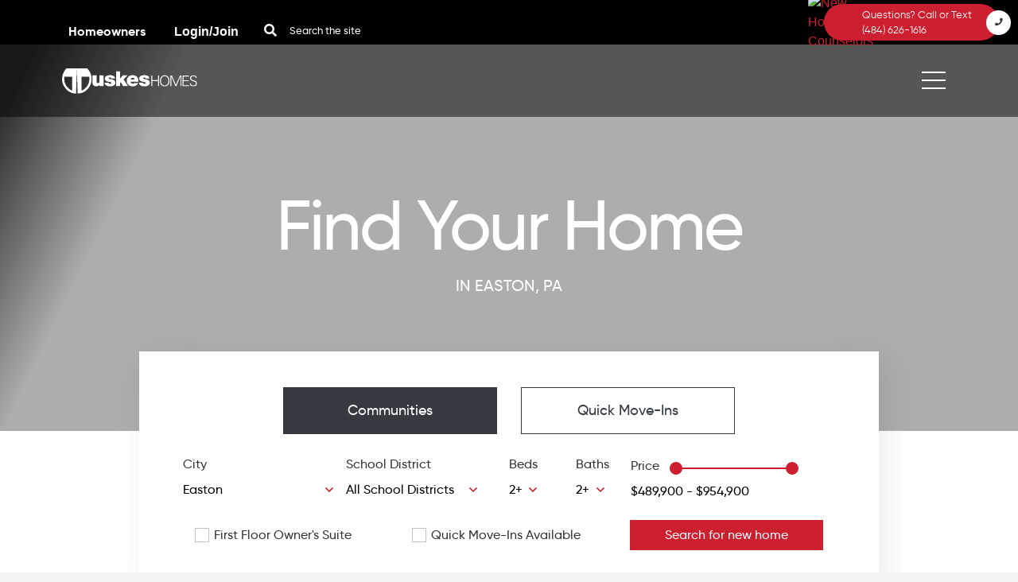

--- FILE ---
content_type: text/html; charset=utf-8
request_url: https://www.tuskeshomes.com/new-homes/easton/
body_size: 21093
content:
<!doctype html>
<html class="no-js" lang="en">
	<head>
	<script src="https://www.google.com/recaptcha/enterprise.js?render=6LeMoyIqAAAAAMsQDYVq1P94cXgnPId43KkQjkET"></script>
        






<script>
// hfaDataLayer
(()=>{"use strict";var e={d:(t,o)=>{for(var r in o)e.o(o,r)&&!e.o(t,r)&&Object.defineProperty(t,r,{enumerable:!0,get:o[r]})},o:(e,t)=>Object.prototype.hasOwnProperty.call(e,t),r:e=>{"undefined"!=typeof Symbol&&Symbol.toStringTag&&Object.defineProperty(e,Symbol.toStringTag,{value:"Module"}),Object.defineProperty(e,"__esModule",{value:!0})}},t={};e.r(t),e.d(t,{hfaDataLayer:()=>r});let o=function(){};(o.prototype=new Array).collected=[],o.prototype.unloaded={},o.prototype.collect=function(e){if(!(e in o.prototype.collected)&&(o.prototype.collected.push(e),window.hfa)){const e=o.prototype.unload.call(this);e&&window.hfa.filter_hfadatalayer(e)}},o.prototype.unload=function(){const e=Array.prototype.shift.call(o.prototype.collected);return!!e&&(o.prototype.unloaded[e.unixtime]=e,e)},o.prototype.push=function(e){const t=Date.now();e.unixtime=t,Array.prototype.push.call(this,e),o.prototype.collect.call(this,e)};const r=new o;var l=window;for(var n in t)l[n]=t[n];t.__esModule&&Object.defineProperty(l,"__esModule",{value:!0})})();
// End hfaDataLayer

/**
 * This function is called in the onload attribute of all video_iframe instances It is
 * required for oilib.js versions after 21.07.16. Since oilib.js is called in the footer
 * and iframe onload events will occure before oilib has loaded, it is necessary to
 * define this function here
 */
oiVideoOnLoad = function(el) {
    el.dataset.iframeIsLoaded = true;
}



    window.dataLayer = window.dataLayer || [];
    
    window.dataLayer.push({"RetailUser": "No", "GoogleAnalytics": {"GA4id": "G-7EQLV9EL4G"}, "PageType": "SubMarketDetail"});
    

    
    window.oi_preload = {"hfsid": 95, "oilib_path": "https://static.tuskeshomes.com/tuskeshomes/js/oi/", "theme_environment": "production", "ga": {"GA4id": "G-7EQLV9EL4G"}};
    


</script>





<script type="text/javascript">

    const fetchRetailUser = () => Promise.resolve({id: window.oi_preload.user_id})

    const initialUserFetch = fetchRetailUser();
    const ganalyticsLoaded = initialUserFetch.then((userdata) => {
        

        
            window.dataLayer=window.dataLayer||[];
            window.gtag=function(){dataLayer.push(arguments);}
            gtag('js',new Date());
            if (Number.isInteger(userdata.id)) {
                gtag('set', 'user_id', userdata.id.toString());
            }
            
                gtag('config', window.oi_preload.ga.GA4id, {
                    send_page_view: false,
                    transport_url: 'https://www.tuskeshomes.com/firstparty/',
                });
            
        
        
            // Google Tag Gateway
            (function(w,d,s,l,i){w[l]=w[l]||[];w[l].push({'gtm.start':
            new Date().getTime(),event:'gtm.js'});var f=d.getElementsByTagName(s)[0],
            j=d.createElement(s),dl=l!='dataLayer'?'&l='+l:'';j.async=true;j.src=
            '/firstparty/?id='+i+dl;f.parentNode.insertBefore(j,f);
            })(window,document,'script','dataLayer','');
        

        
        return userdata
    })
</script>








<!-- A Google-specific tag to improve presence in Google Discover -->
<meta name="robots" content="max-image-preview:large" />





		<meta http-equiv="Content-Type" content="text/html; charset=utf-8" />
	    <meta name="viewport" content="width=device-width, initial-scale=1.0" />
	    <title>Easton, PA New Homes | Tuskes Homes</title>
	    <meta name="description" content="Tuskes Homes is a leading home builder in Lehigh Valley PA with an extraordinary reputation in customer service and building quality new homes for over 50 years.">
	    <link rel="canonical" href="https://www.tuskeshomes.com/new-homes/easton/" />
	    <meta property="og:title" content="Easton, PA New Homes | Tuskes Homes" />
	    <meta property="og:site_name" content="Tuskes Homes" />
	    <meta property="og:image" content="https://media.tuskeshomes.com/167/2021/4/16/Easton.jpeg?width=800&amp;height=533&amp;fit=bounds&amp;ois=8dabbb0" />
	    <meta property="og:image:width" content="800" />
	    <meta property="og:image:height" content="533" />
	    <meta property="og:url" content="https://www.tuskeshomes.com/new-homes/easton/" />
	    <meta property="og:type" content="website" />
	    
	    <meta property="og:description" content="Tuskes Homes is a leading home builder in Lehigh Valley PA with an extraordinary reputation in customer service and building quality new homes for over 50 years." />
	    <meta name="twitter:card" content="summary_large_image" />
	    <meta name="twitter:site" content="https://www.tuskeshomes.com/new-homes/easton/" />
	    <meta name="twitter:title" content="Easton, PA New Homes | Tuskes Homes" />
	    <meta name="twitter:description" content="Tuskes Homes is a leading home builder in Lehigh Valley PA with an extraordinary reputation in customer service and building quality new homes for over 50 years." />
	    <meta name="twitter:image" content="https://media.tuskeshomes.com/167/2021/4/16/Easton.jpeg?width=800&amp;height=533&amp;fit=bounds&amp;ois=8dabbb0" />
	    <meta name="twitter:domain" content="https://www.tuskeshomes.com" />
        <link rel="apple-touch-icon" sizes="180x180" href="https://static.tuskeshomes.com/tuskeshomes/images/favicons/apple-touch-icon.png?v=496a27a">
        <link rel="icon" type="image/png" sizes="32x32" href="https://static.tuskeshomes.com/tuskeshomes/images/favicons/favicon-32x32.png?v=1fce52b">
        <link rel="icon" type="image/png" sizes="16x16" href="https://static.tuskeshomes.com/tuskeshomes/images/favicons/favicon-16x16.png?v=d7b2347">
        <link rel="manifest" href="https://static.tuskeshomes.com/tuskeshomes/images/favicons/manifest.json?v=fb90cea">
        <link rel="mask-icon" href="https://static.tuskeshomes.com/tuskeshomes/images/favicons/safari-pinned-tab.svg?v=ca39d32" color="#cc1f2f">
        <link rel="shortcut icon" href="https://static.tuskeshomes.com/tuskeshomes/images/favicons/favicon.ico?v=f9be4ae">
        <meta name="msapplication-TileColor" content="#cc1f2f">
        <meta name="msapplication-config" content="tuskeshomes/images/favicons/browserconfig.xml">
        <meta name="theme-color" content="#ffffff">
	    <!-- Styles loaded via enqueue_style -->
    <link href="https://static.tuskeshomes.com/tuskeshomes/css/vendor.min.css?v=85e8088" rel="stylesheet" type="text/css" />
    <link href="https://static.tuskeshomes.com/tuskeshomes/css/style.min.css?v=6c99f5b" rel="stylesheet" type="text/css" />


	    

        <!-- Client Scripts-->
        
            
			<script src="https://f4021dece4e142f0b7dba4a76789ab0e.js.ubembed.com" async></script>
        
	    <!-- End Client Scripts -->
  <link href="https://unpkg.com/swiper/swiper-bundle.min.css" rel="stylesheet"/>

        



    
        <script src="https://static.tuskeshomes.com/tuskeshomes/js/oi/oijs.js?v=8a6923a"></script>
    

    
        <script src="https://static.tuskeshomes.com/tuskeshomes/js/vendor/jquery.min.js?v=d5b01e9"></script>
    

    
        <script src="https://static.tuskeshomes.com/tuskeshomes/js/vendor/jquery-ui.min.js?v=a4f1994"></script>
    

    
        <script src="https://static.tuskeshomes.com/tuskeshomes/js/oi/oiforms.js?v=1d4505d"></script>
    

    

    

    

    
        <script src="https://static.tuskeshomes.com/tuskeshomes/js/vendor/slick.min.js?v=5c732e8"></script>
    

    

    

    

    
        <script src="https://static.tuskeshomes.com/tuskeshomes/js/oi/oicheck.js?v=980755c"></script>
    

    

    

    

    

    




    
        
    
        
    
        
    
        
    
        
    
        
    
        
    
        
    
        
    
        
    
        
    
        
    
        
    
        
    
        
    
        
    
        
    






<!-- Facebook Pixel Code -->

<script>
    

    const fbpixelLoaded = initialUserFetch.then((userdata) => {
        
        !function(f,b,e,v,n,t,s)
        {if(f.fbq)return;n=f.fbq=function(){n.callMethod?
        n.callMethod.apply(n,arguments):n.queue.push(arguments)};
        if(!f._fbq)f._fbq=n;n.push=n;n.loaded=!0;n.version='2.0';
        
        n.queue=[];t=b.createElement(e);t.async=!0;
        t.src=v;s=b.getElementsByTagName(e)[0];
        s.parentNode.insertBefore(t,s)}(window, document,'script',
        'https://connect.facebook.net/en_US/fbevents.js');
        
        const amdDLV = (dataLayer) ? dataLayer[0].FacebookAMD||{} : {}
        const amd = userdata.fbamd || amdDLV
        
            
                fbq('init', '386834681527248', amd);
            
        
        
        
        return userdata
    })
</script>

<!-- End Facebook Pixel Code -->


<meta name="generator" content="Homefiniti" />

    </head>
    <body class="submarket-detail builder-311 submarket-14">
        <style>
		#skip-to-content {
		  display: inline-block;
		  position: absolute;
		  top: 60px;
		  color: white;
		  border: 1px solid rgba(255, 255, 255, 0.2);
		  background-color: rgba(255, 255, 255, 0.1);
		  padding: 0 5px;
		  z-index: -9999;
		}

		#skip-to-content:focus, #skip-to-content:active {
		  right: 10px !important;
		  z-index: 9999;
		}

        #main-content {
            padding: 0;
            margin: 0;
        }
		</style>
		<a href="#main-content" id="skip-to-content" tabindex="0">Skip to content</a>
        
        <div class="_nav nav-wrap clearfix">
	<div class="fixed-top">
		<div class="top-nav text-white py-2 pb-lg-0">
			
			<div class="d-flex align-items-end justify-content-end text-white">
				<div class="container position-relative">
					<div class="row mt-3 dashboard-access">
						
						
							<div class="tabs">
								<span class="not_logged_in oi-status-logged-out pl-3 pl-lg-0 pr-3 my-2">
									<a href="/warranty/" class="text-white d-inline text-bold px-lg-3">
										Homeowners
									</a>
									<a href="javascript;" class="text-white d-inline join oi-status-logged-out px-3" data-toggle="modal" data-target="#oi-login-join-modal">
										Login/Join
									</a>
								</span>
								<span class="px-lg-3 logged_in oi-status-logged-in" style="display: none;">
									<a href="/my-tuskes/" class="text-white oi-status-logged-in px-2">
										MyTuskes
									</a>
								</span>
							</div>
						
						<span id="d-nav-search" class="search-box site-search d-sm-block position-relative pl-3 pl-sm-0">
							<label class="hide d-none" for="search">search</label>
<button class="nav-btn search-btn" aria-label="Search Button"><i class="fas fa-search"></i></button>
<form name="searchForm" class="oi-search site-search" style="display: inline-block;" id="nav-search-mobile" aria-label="Find Homes">
    <input class="search-input ui-autocomplete-input" type="search" name="search" id="search" placeholder="Search the site" ng-model="$ctrl.pesquisa" ng-disabled="'@ViewBag.EditaConteudo'">


</form>

<script>
    var sitesearch_valid = true
    jQuery(document).ready(function ($) {
        $.ajax({
            url: "/sitesearch.json",
            method: 'GET',
            dataType: 'json',
            success: function (data) {
                $('.site-search input').autocomplete({
                    source: data,
                    response: function (event, ui) {
                        if (ui.content.length == 0 && sitesearch_valid) {
                            sitesearch_valid = false
                        } else if (ui.content.length > 0 && (!sitesearch_valid)) {
                            sitesearch_valid = true
                        }
                    },
                    select: function (event, ui) {
                        window.dataLayer = window.dataLayer || []
                        if("undefined" != typeof(window.hfaDataLayer)){
                            window.hfaDataLayer.push({'event':'oi-search'});
                        }
                        if (typeof google_tag_manager === 'object') {
                            window.dataLayer.push({
                                'event': 'oi-search',
                                'SearchSelect': 'Search: ' + ui.item.label,
                                'eventCallback': function () {
                                    window.location = ui.item.href
                                },
                            })
                        } else {
                            window.location = ui.item.href
                        }
                    },
                })
            },
        })
    })
</script>


						</span>
					</div>
				</div>
			</div>
		</div>
		<nav class="navbar tuskes-navbar z-5 py-2 py-md-4">
			<div class="container px-0 px-lg-2">
				<div class="row justify-content-between no-gutters w-100">
					<a href="/" class="navbar-brand float-left">
						<img src="https://static.tuskeshomes.com/tuskeshomes/images/tuskes_logo.svg?v=2a05f52" class="logo" alt="Logo for Tuskes Homes in Lehigh Valley, PA">
					</a>
					<button class="navbar-toggler ml-3 float-right" type="button" data-toggle="collapse" data-target="#navbar-supported-content" aria-controls="navbar-supported-content" aria-expanded="true" aria-label="Toggle navigation">
						<div id="nav-icon1" class="nav-icon">
							<span></span> <span></span> <span></span>
						</div>
					</button>
					<div class="collapse navbar-collapse" id="navbar-supported-content">
						<ul class="nav navbar-nav text-white ml-auto text-right">
							<li class="nav-item dropdown ml-auto">
								<a href="#" id="dd-findahome" class="nav-link dropdown-toggle" role="button" data-toggle="dropdown" aria-haspopup="true" aria-expanded="false">
									<strong>Find Your Home</strong>
								</a>
								<div class="dropdown-menu" aria-labelledby="dd-findahome">
									<a href="/new-homes/" class="dropdown-item">Communities</a>
									<a href="/new-homes/available/" class="dropdown-item">Quick Move-In Homes</a>
                                    <a href="/financing/" class="dropdown-item">Financing Your Home</a>
								</div>
							</li>
							<li class="nav-item dropdown ml-auto">
								<a href="#" id="dd-designyourhome" class="nav-link dropdown-toggle" role="button" data-toggle="dropdown" aria-haspopup="true" aria-expanded="false">
									<strong>Design Your Home</strong>
								</a>
								<div class="dropdown-menu" aria-labelledby="dd-designyourhome">
									<a href="/design-studio/" class="dropdown-item">Design Studio</a>
									<a href="/gallery/" class="dropdown-item">Galleries</a>
								</div>
							</li>
							<li class="nav-item dropdown ml-auto">
								<a href="#" id="dd-about" class="nav-link dropdown-toggle" role="button" data-toggle="dropdown" aria-haspopup="true" aria-expanded="false">
									<strong>About Us</strong>
								</a>
								<div class="dropdown-menu" aria-labelledby="dd-about">
									<a href="/our-story/" class="dropdown-item">Our Story</a>
									<a href="/we-live-here-we-give-here/" class="dropdown-item">We Live Here. We Give Here.</a>
									<a href="/testimonials/" class="dropdown-item">Testimonials</a>
									<a href="/blog/" class="dropdown-item">Blog</a>
								</div>
							</li>
							<li class="nav-item dropdown ml-auto">
								<a href="#" id="dd-contact" class="nav-link dropdown-toggle" role="button" data-toggle="dropdown" aria-haspopup="true" aria-expanded="false">
									<strong>Contact</strong>
								</a>
								<div class="dropdown-menu" aria-labelledby="dd-contact">
									<a href="/contact/" class="dropdown-item">Contact Us</a>
									<a href="/warranty/" class="dropdown-item">Warranty Request</a>
								</div>
							</li>
						</ul>
					</div>
				</div>
			</div>
		</nav>
	</div>
</div>
<a class="bg-primary osc osc-block d-flex align-items-center ml-auto mr-lg-4 " data-fancybox data-animation-duration="700" data-src="#oscmodal">
	<span class="position-absolute left--20">
		<img class="rounded-circle osc-nav-img" alt="New Home Counselors" src="https://media.tuskeshomes.com/167/2025/4/24/33-MARTHA_2.jpg?width=300&amp;height=300&amp;fit=bounds&amp;ois=880a554">
	</span>
	<div class="d-lg-inline-block align-middle pl-5 pr-4 py-1 d-none">
		<p class="m-0 text-white">Questions? Call or Text</p>
		<p class="m-0 text-white">(484) 626-1616</p>
	</div>
	<span class="fa-stack fa-1x ml--30  right--20 my-auto d-lg-block d-none">
		<i class="fa fa-circle fa-stack-2x text-white"></i>
		<i class="fas fa-phone fa-stack-1x text-dark"></i>
	</span>
</a>
<div style="display: none;" id="oscmodal" class="osc-modal col-lg-6 p-0 m-0">
	<div class="osc-modal">
    <div class="container-fluid px-0">
        <div class="row justify-content-center">
            <div class="col-md-12 ">
                <div class="text-left bg-white text-dark">
                    <div class="osc-modal py-lg-3 py-4">
                        <div class="row no-gutters">
                            <div class="container">
                                <div class="row justify-content-between align-items-center">
                                    <div class="col-2 col-lg-2 col-md-4">
                                        <div class="one-one oi-aspect">
                                            <img class="rounded-circle ml-auto oi-aspect-img" alt="New Home Counselors" src="https://media.tuskeshomes.com/167/2025/4/24/33-MARTHA_2.jpg?width=300&amp;height=300&amp;fit=bounds&amp;ois=880a554">
                                        </div>
                                    </div>
                                    <div class="col-md-8 col-lg-10 col-10">
                                        <div class="osc-title text-dark text-bold">Ask Martha</div>
                                        <p class="osc-text">I'm here to help you make important decisions regarding your future home.</p>
                                    </div>
                                </div>
                            </div>
                        </div>
                    </div>
                </div>
            </div>
        </div>
    </div>
    <div id="oscform_message"></div>
    <div class="col-md-12 mx-auto pb-3">
        






<form id="oscform" class="oi-form oscform oi-contact-osc" method="post" action="/xhr/osc/">
    <div class="form-row">

        <div class="form-group">
            <div id="oscform_message" class="text-center"></div>
        </div>

        
            
                

                    

                        <div class="form-group charfield textinput first_name required">
                            
                            <label for="oscform__first_name" class="d-none">First Name</label>
                            
                            
                                
                                    <input type="text" name="first_name" placeholder="*First Name" class="form-control first_name required" id="oscform__first_name" required>
                                
                            
    
                            <span class="form-group-message"></span>
                            
                        </div>
                        
                    

                

            
                

                    

                        <div class="form-group charfield textinput last_name required">
                            
                            <label for="oscform__last_name" class="d-none">Last Name</label>
                            
                            
                                
                                    <input type="text" name="last_name" placeholder="*Last Name" class="form-control last_name required" id="oscform__last_name" required>
                                
                            
    
                            <span class="form-group-message"></span>
                            
                        </div>
                        
                    

                

            
                

                    

                        <div class="form-group charfield textinput primary_phone">
                            
                            <label for="oscform__primary_phone" class="d-none">Primary Phone</label>
                            
                            
                                
                                    <input type="text" name="primary_phone" placeholder="Phone" class="form-control primary_phone" id="oscform__primary_phone">
                                
                            
    
                            <span class="form-group-message"></span>
                            
                        </div>
                        
                    

                

            
                

                    

                        <div class="form-group oiemailfield textinput email required">
                            
                            <label for="oscform__email" class="d-none">Email</label>
                            
                            
                                
                                    <input type="text" name="email" placeholder="*Email" class="form-control email required" id="oscform__email" required>
                                
                            
    
                            <span class="form-group-message"></span>
                            
                        </div>
                        
                    

                

            
                

                    

                        <div class="form-group charfield textarea message">
                            
                            <label for="oscform__message" class="d-none">Message</label>
                            
                            
                                
                                    <textarea name="message" rows="1" placeholder="Your Message" class="form-control message" id="oscform__message">
</textarea>
                                
                            
    
                            <span class="form-group-message"></span>
                            
                        </div>
                        
                    

                

            
                

                    

                        <div class="form-group custom-control custom-checkbox booleanfield checkboxinput opt_in ">

                            <input type="checkbox" name="opt_in" class="form-control opt_in" id="oscform__opt_in">
                            
                            <label for="oscform__opt_in" class="custom-control-label"> &nbsp; Opt-in to receive text messages</label>

                            <span class="form-group-message"></span>

                        </div>

                    

                

            
            

                

                    <input type="hidden" name="item_of_interest_id" class="item_of_interest_id" id="oscform__item_of_interest_id">

                

            

                

                    <input type="hidden" name="page_url" class="page_url" id="oscform__page_url">

                

            

                

                    <input type="hidden" name="oi_form_id" value="oscform" class="oi_form_id" id="oscform__oi_form_id">

                

            

                

                    <input type="hidden" name="ga4_client_id" class="ga4_client_id" id="oscform__ga4_client_id">

                

            

                

                    <input type="hidden" name="domainAccountId" value="LAS-337350-01" class="domainAccountId" id="oscform__domainAccountId">

                

            

                

                    <input type="hidden" name="lasso_guid" class="lasso_guid" id="oscform__lasso_guid">

                

            

                

                    <input type="hidden" name="SecondarySourceTypeID" class="SecondarySourceTypeID" id="oscform__SecondarySourceTypeID">

                

            

                

                    <input type="hidden" name="LassoF_thankYouEmailTemplateId" value="594848" class="LassoF_thankYouEmailTemplateId" id="oscform__LassoF_thankYouEmailTemplateId">

                

            

                

                    <input type="hidden" name="item_of_interest_type" value="location" class="item_of_interest_type" id="oscform__item_of_interest_type">

                

            
        

    </div>
    <div class="form-row">
        <div class="form-group">
            <button type="submit" class="btn btn-primary btn-block">Submit</button>
        </div>
    </div>
    
    <div>This site is protected by reCAPTCHA and the Google
    <a href="https://policies.google.com/privacy">Privacy Policy</a> and
    <a href="https://policies.google.com/terms">Terms of Service</a> apply.</div>
    
</form>

    
        
            <script>
                jQuery(function(){
                    jQuery('input[name="page_url"]').val(window.location.href);
                });
            </script>
    


    
<script>
    async function getGoogleRecaptchaToken() {
        await new Promise((resolve, reject) => {
            grecaptcha.enterprise.ready(resolve);
        });

				return await grecaptcha.enterprise.execute('6LeMoyIqAAAAAMsQDYVq1P94cXgnPId43KkQjkET', { action: 'form_submission_oscform' });
    }
    window.oscform = $('#oscform');
    new Form.Ajax(oscform,{
        'input_error_class': 'is-invalid',
        'events' : {
            'modForm': async function(formData) {
            	if("undefined" != typeof(oi_check_value)) {
								formData.append('oicheck', oi_check_value);
							}
							const token = await getGoogleRecaptchaToken();
							formData.append('oicaptcha', token)
							return formData
            },
            'success' : function(data, status, xhr){
                
                if(typeof dataLayer != 'undefined') {
                    dataLayer.push({'event' : 'oi-contact-osc'});
                }
                if("undefined" != typeof(window.hfaDataLayer)){
                    window.hfaDataLayer.push({'event':'oi-contact-osc'});
                }
                
                if($('#oscform_message').length) {
                    $('#oscform').removeClass('is-invalid').addClass('is-valid');
                    $('#oscform_message').html(data.data.content);
                    $('html, body').animate({
                        scrollTop: $('#oscform_message').offset().top - 150
                    }, 'slow');
                }
                
                // This is the only code difference for is_modal
                setTimeout(function(){
                    $('#oscform').parents('.modal').modal('hide')
                }, 3000);
                
            },
            'error' : function(jqXHR, status, xhr, error){
				var message = 'There was a problem submitting the form. Please try again.';
    			if (jqXHR.responseJSON && jqXHR.responseJSON.message) {
    				message = jqXHR.responseJSON.message;
    			}
                if($('#oscform_message').length) {
                    $('#oscform').removeClass('is-valid').addClass('is-invalid');
                    $('#oscform_message').html(message);
                    
                        $('#oscform_modal').animate({ scrollTop: 0 }, 'slow');
                    
                }
            }
        }
    });
</script>







    </div>
</div>
</div>

<div class="d-block d-lg-none bottom-osc">
	<div class="osc position-relative mx-3 text-center" id="subMobileContactForm">
		<div class="center-osc clearfix justify-content-end">
			<div class="container">
				<div class="row justify-content-around align-items-center">
					<span class="" data-fancybox data-animation-duration="700" data-src="#oscmodal">
						<img class="rounded-circle osc-nav-img shadow m-0" alt="New Home Counselors" src="https://media.tuskeshomes.com/167/2025/4/24/33-MARTHA_2.jpg?width=300&amp;height=300&amp;fit=bounds&amp;ois=880a554">
					</span>
					<div class="d-lg-inline-block align-middle  fast-answers text-left ml-lg-4 py-1">
						<a class="oi-click-to-call text-secondary" href="tel:4846261616">
							<p class="m-0 text-white"><strong>Questions?</strong></p>
							<p class="m-0 text-white"><span>Call or Text</span></p>
						</a>
					</div>
					<div class="osc-icons pt-1">
						<span class="fa-stack  fa-1x my-auto d-lg-block" data-fancybox data-animation-duration="700" data-src="#oscmodal">
							<i class="fa fa-circle fa-stack-2x text-white"></i>
							<i class="fas fa-envelope fa-stack-1x text-dark "></i>
						</span>
						<span class="fa-stack fa-1x my-auto d-lg-block">
							<a class="oi-click-to-call text-secondary" href="tel:4846261616">
								<i class="fa fa-circle fa-stack-2x text-white"></i>
								<i class="fas fa-phone fa-stack-1x text-dark"></i>
							</a>
						</span>
						<span class="fa-stack fa-1x my-auto d-lg-block">
							<a class="oi-click-to-call text-secondary" href="sms:4846261616">
								<i class="fa fa-circle fa-stack-2x text-white"></i>
								<i class="fas fa-comment-alt-dots fa-stack-1x text-dark"></i>
							</a>
						</span>
					</div>
				</div>
			</div>
		</div>
	</div>
</div>
        

<div class="hero position-relative">
    <div class="oi-aspect five-two-lg five-two-xl five-two-md four-three ">
        <div class="oi-aspect-spacer"></div>
        
        <img src="https://media.tuskeshomes.com/167/2022/10/25/1-STONEBRIDGE_DR_1.jpg?width=1920&amp;height=1438&amp;fit=bounds&amp;ois=5aced96" srcset="https://media.tuskeshomes.com/167/2022/10/25/1-STONEBRIDGE_DR_1.jpg?width=300&amp;height=224&amp;fit=bounds&amp;ois=5ca77c9 300w, https://media.tuskeshomes.com/167/2022/10/25/1-STONEBRIDGE_DR_1.jpg?width=400&amp;height=299&amp;fit=bounds&amp;ois=1aa95e4 400w, https://media.tuskeshomes.com/167/2022/10/25/1-STONEBRIDGE_DR_1.jpg?width=1000&amp;height=749&amp;fit=bounds&amp;ois=d062304 1000w, https://media.tuskeshomes.com/167/2022/10/25/1-STONEBRIDGE_DR_1.jpg?width=1920&amp;height=1438&amp;fit=bounds&amp;ois=5aced96 1920w" sizes="(min-width: 1400px) 3840px, 100vw" loading="eager" class="oi-aspect-img" alt="Aerial view of suburban residential neighborhood with single-family homes and farmland in background">
        
        <div class="oi-aspect-content content-bottom-md text-center z-10">
            <div class="container">
                <div class="row">
                    <div class="col-md-12 py-4">
                        <h1 class="text-white ml-5 mt-5 ml-lg-0 ml-0 pl-lg-0 pl-0 display-2">Find Your Home</h1>
                            <p class="hero-subtitle text-white text-uppercase">In Easton, PA</p>
                    </div>
                </div>
            </div>
        </div>
        <div class="hero-overlay"></div>
    </div>
</div>

<form id="oi-filter-form" name="oi-filter-form" class="search-form h-100 oi-filter-form" data-filter-type="location" method="post">
    <input hidden name="b" value="311">
    <input hidden name="url" value="/new-homes/easton/">
    <input hidden name="submarket_id" value="14">
    
<div class="search-container z-40">
    <div class="container-fluid h-100">
        
        <div class="row align-items-center h-100">
            <div class="col-12">
                <div class="row align-items-center justify-content-center px-3 h-100">
                    <div class="col-md-4">
                        <a href="/new-homes/" class="btn btn-block btn-lg btn-dark">Communities</a>
                    </div>
                    <div class="col-md-4">
                        <a href="/new-homes/available/" class="btn btn-block btn-lg btn-outline-dark">Quick Move-Ins</a>
                    </div>
                </div>
            </div>
        </div>
        
        <div class="row align-items-center justify-content-center mt-3 h-100">
            <div class="col-md-11">
                <div class="row align-items-center mt-2 mb-4 px-lg-3 px-1 h-100">
                    <div class="col-lg-3 col-sm-12 px-0">
                        <label for="City">City</label>
                        <div class="select-wrap position-relative">
                            <select class="select-dropdown" name="submarket">
                                <option value="">All Cities</option>

	<option  value="=12">Allentown</option>

	<option  value="=13">Center Valley</option>

	<option selected  value="=14">Easton</option>

	<option  value="=15">Nazareth</option>

	<option  value="=16">Poconos</option>

                            </select>
                        </div>
                    </div>
                    <div class="col-lg-3 col-sm-12 px-0">
                        <label for="School District">School District</label>
                        <div class="select-wrap position-relative mr-lg-4">
                            <select class="select-dropdown" name="school_district">
                                <option value="">All School Districts</option>

	<option  value="=Easton Area School District">Easton Area School District</option>

	<option  value="=Wilson Area School District">Wilson Area School District</option>

                            </select>
                        </div>
                    </div>
                    <div class="col-md-1 select-sm col-3 px-0 mr-3">
                        <label for="Beds">Beds</label>
                        <div class="select-wrap position-relative w-lg-75">
                            <select class="select-dropdown" name="bedrooms">
                                
	<option  value="@2">2+</option>

	<option  value="@3">3+</option>

	<option  value="@4">4+</option>

	<option  value="@5">5+</option>

                            </select>
                        </div>
                    </div>
                    <div class="col-md-1 col-3 px-0 position-relative">
                        <label for="Baths">Baths</label>
                        <div class="select-wrap position-relative w-lg-75">
                            <select class="select-dropdown" name="bathrooms">
                                
	<option  value="@2">2+</option>

	<option  value="@3">3+</option>

	<option  value="@4">4+</option>

                            </select>
                        </div>
                    </div>
                    <div class="price-filter col-md-3 col-sm-12 px-0">
                        <div class="row align-items-center">
                            <div class="col-3">
                                <label for="Price" class="mt-1 d-inline-block float-left">Price</label>
                            </div>
                            <div class="col-9">
                                <div id="slider-range"></div>
                            </div>
                        </div>
                        <input type="text" id="amount" class="float-left price-input select-dropdown d-flex w-lg-100" aria-label="Price" readonly>
                        <input hidden name="price" type="text">
                    </div>
                </div>
                <div class="row align-items-center px-lg-3 h-100">
                    <div class="col-md-4 col-sm-12">
                        <div class="form-check form-check-inline">
                            <div class="pretty p-icon">
                                <input id="FirstFloorOwnerSSuite" name="firstFloorOwnersSuite" type="checkbox" class="custom-control-input"/>
                                <div class="state p-danger">
                                    <i class="icon fal fa-check"></i>
                                    <label class="custom-control-label" for="FirstFloorOwnerSSuite">First Floor Owner's Suite</label>
                                </div>
                            </div>
                        </div>
                    </div>
                    <div class="col-md-4 col-sm-12">
                        <div class="form-check form-check-inline">
                            <div class="pretty p-icon">
                                
                                <input id="QuickMoveInsAvailable" name="moveInReady" type="checkbox" class="custom-control-input" />
                                <div class="state p-danger">
                                    <i class="icon fal fa-check"></i>
                                    <label class="custom-control-label" for="QuickMoveInsAvailable">Quick Move-Ins Available</label>
                                </div>
                                
                            </div>
                        </div>
                    </div>
                    <div class="col-md-4 col-sm-12">
                        <a href="" class="btn btn-block btn-primary oi-filter-click">Search for new home</a>
                    </div>
                </div>
            </div>
        </div>
    </div>
</div>

<script>
    min_price = parseInt("489900");
    max_price = parseInt("954900");
    if( isNaN(min_price) || isNaN(max_price)){
        $( ".price-filter" ).hide()
    }
    current_min_price = min_price;
    current_max_price = max_price;
    var min_price_initial = parseInt("");
    var max_price_initial = parseInt("");
    if( isNaN(min_price_initial) || isNaN(max_price_initial) ){
        min_price_initial = min_price
        max_price_initial = max_price
    }

    $( function() {
        $( "#slider-range" ).slider({
            range: true,
            min: min_price,
            max: max_price,
            values: [ min_price_initial, max_price_initial ],
            slide: function( event, ui ) {
                $( "#amount" ).val( "$" + commaSeparateNumber(ui.values[ 0 ]) + " - $" + commaSeparateNumber(ui.values[ 1 ]) );
                $("input[name='price']").val("%" + ui.values[ 0 ] + "-" + ui.values[ 1 ]);
                current_min_price = ui.values[ 0 ]
                current_max_price = ui.values[ 1 ]
            },
            create: function( event, ui ){
                $("input[name='price']").val("%" + min_price_initial + "-" + max_price_initial);
            }
        });
        $( "#amount" ).val( "$" + commaSeparateNumber($( "#slider-range" ).slider( "values", 0 )) +
            " - $" + commaSeparateNumber($( "#slider-range" ).slider( "values", 1 )) );
    });

    function commaSeparateNumber(val){
        while (/(\d+)(\d{3})/.test(val.toString())){
            val = val.toString().replace(/(\d+)(\d{3})/, '$1'+','+'$2');
        }
        return val;
    }
</script>

    <div class="clearfix parent list-grid-map-view-wrapper container-fluid mt-5">
        <div id="core-model" class="row position-relative panel-left view-group">
            <div id="container-scrollable">
                <div class="row m-0 pb-4 align-items-center view-switch-wrap sticky-top bg-white">
                    <div class="col-md-4 panel-title-container">
                        <select name="sort" class="select-dropdown border btn-block p-3 oi-filter-change">
                            
<option  selected value="rank">Sort</option>

<option value="price">Price - Low to High</option>

<option value="-price">Price - High to Low</option>

<option value="sqft">Square Footage - Low to High</option>

<option value="-sqft">Square Footage - High to Low</option>

                        </select>
                    </div>
                    <div class="col-md-4">
                        <a class="check-active btn btn-outline-dark btn-block py-3 d-none d-lg-block" id="map">
                            <i class="fa fa-map mr-2"></i> Map View
                        </a>
                        <a class="scroll-to check-active btn btn-outline-dark btn-block py-3 map-btn d-block d-lg-none" href="#gmap" id="map">
                            <i class="fa fa-map mr-2"></i> Map View
                        </a>
                    </div>
                    <div class="col-md-4">
                        <a class="check-active btn btn-outline-dark py-3 btn-block  d-lg-block" id="list">
                            <i class="fa fa-list mr-2" aria-hidden="true"></i>List View
                        </a>
                    </div>
                </div>
                <div id="oi-filter-results" class="row result-list m-0">
                    
	
	<div class="col-xl-6 mb-4">
		<div class="oi-map-item location-map-item card h-100 model-card community-card oi-map-item oi-map-item-location"
    data-price="0"
    data-square-feet="0"
    data-latitude="40.73361026657219" data-longitude="-75.2008720380287"
    data-marker-icon="https://static.tuskeshomes.com/tuskeshomes/images/map-pin-red.svg?v=dfad000">
    <a href="/new-homes/pa/easton/riverview-estates/10273/" class="oi-aspect sixteen-nine oi-image-click">
       
        <div class="card-banner">
            NEW GOLF COURSE HOMESITES
        </div>
        
        <span class="oi-aspect-spacer"></span>
        <img src="https://media.tuskeshomes.com/167/2021/12/22/Preakness_Farmhouse_Dusk1.jpg?width=400&amp;height=266&amp;fit=bounds&amp;ois=67c8812" srcset="https://media.tuskeshomes.com/167/2021/12/22/Preakness_Farmhouse_Dusk1.jpg?width=300&amp;height=200&amp;fit=bounds&amp;ois=ffede72 300w, https://media.tuskeshomes.com/167/2021/12/22/Preakness_Farmhouse_Dusk1.jpg?width=400&amp;height=266&amp;fit=bounds&amp;ois=67c8812 400w, https://media.tuskeshomes.com/167/2021/12/22/Preakness_Farmhouse_Dusk1.jpg?width=1000&amp;height=666&amp;fit=bounds&amp;ois=3423d01 1000w, https://media.tuskeshomes.com/167/2021/12/22/Preakness_Farmhouse_Dusk1.jpg?width=1920&amp;height=1280&amp;fit=bounds&amp;ois=334b59a 1920w" sizes="(min-width: 1400px) 800px, 100vw" loading="lazy" class="oi-aspect-img" alt="Two-story home with white siding, stone accents, and black shutters at sunset">
    </a>
    <div class="custom-padding pt-4 px-4">
        <div class="model-top">
            <span class="model-address">
                <p>Riverview Estates</p>
            </span>
            <p class="model-location-name">
                
                    Easton,
                
                
                    PA
                
            </p>
            
                <p class="regular">Starting from the Upper $800s</p>
            
        </div>
    </div>
    <hr class="p-0">
    <div class="card-body text-center align-items-end py-0 px-4">
        

        
            
                <p class="regular m-0">4 Floorplans</p>
            
        

        
            
                <p class="regular">1</span> Quick Move-In</p>
            
        
    
    </div>
    <div class="mb-4 px-4">
        
        <a href="/new-homes/pa/easton/riverview-estates/10273/" id="vip-button" class="btn btn-primary btn-block btn-lg mt-3 py-3">View Details</a>
    </div>
    <div class="oi-infowindow-content" style="display:none;">
	<div class="oi-infowindow">
		<div class='ib_community_wrap clearfix' id="10273">
			<div class="oi-infowindow">
    			
    			    <p class="text-uppercase bold mb-1">Riverview Estates</p>
    				<p class="m-0">
    					
    						Easton, PA 18040
    					
    				</p>
    				
    					<p class="text-red text-uppercase bold mt-1 mb-0">From $859,900</p>
    				
    			
				<a href='/new-homes/pa/easton/riverview-estates/10273/' class="btn btn-primary btn-sm mt-2">Details</a>
			</div>
		</div>
	</div>
</div>

</div>

	</div>
	
	<div class="col-xl-6 mb-4">
		<div class="oi-map-item location-map-item card h-100 model-card community-card oi-map-item oi-map-item-location"
    data-price="0"
    data-square-feet="0"
    data-latitude="40.72731498124816" data-longitude="-75.19855458287277"
    data-marker-icon="https://static.tuskeshomes.com/tuskeshomes/images/map-pin-red.svg?v=dfad000">
    <a href="/new-homes/pa/easton/riverview-estates-active-adult/10128/" class="oi-aspect sixteen-nine oi-image-click">
       
        <div class="card-banner">
            ONE HOME REMAINING!
        </div>
        
        <span class="oi-aspect-spacer"></span>
        <img src="https://media.tuskeshomes.com/167/2025/7/8/DJI_20250707152721_0033_D.JPG?width=400&amp;height=225&amp;fit=bounds&amp;ois=2b876d5" srcset="https://media.tuskeshomes.com/167/2025/7/8/DJI_20250707152721_0033_D.JPG?width=300&amp;height=168&amp;fit=bounds&amp;ois=32c7ebf 300w, https://media.tuskeshomes.com/167/2025/7/8/DJI_20250707152721_0033_D.JPG?width=400&amp;height=225&amp;fit=bounds&amp;ois=2b876d5 400w, https://media.tuskeshomes.com/167/2025/7/8/DJI_20250707152721_0033_D.JPG?width=1000&amp;height=562&amp;fit=bounds&amp;ois=b1aa779 1000w, https://media.tuskeshomes.com/167/2025/7/8/DJI_20250707152721_0033_D.JPG?width=1920&amp;height=1080&amp;fit=bounds&amp;ois=c2f5f6e 1920w" sizes="(min-width: 1400px) 800px, 100vw" loading="lazy" class="oi-aspect-img" alt="Aerial view of residential neighborhood adjacent to golf course with sand traps and fairways">
    </a>
    <div class="custom-padding pt-4 px-4">
        <div class="model-top">
            <span class="model-address">
                <p>Riverview Estates Active Adult</p>
            </span>
            <p class="model-location-name">
                
                    Easton,
                
                
                    PA
                
            </p>
            
                <p class="regular">Starting from the Mid-$500s</p>
            
        </div>
    </div>
    <hr class="p-0">
    <div class="card-body text-center align-items-end py-0 px-4">
        

        
            
        

        
            
                <p class="regular">1</span> Quick Move-In</p>
            
        
    
    </div>
    <div class="mb-4 px-4">
        
        <a href="/new-homes/pa/easton/riverview-estates-active-adult/10128/" id="vip-button" class="btn btn-primary btn-block btn-lg mt-3 py-3">View Details</a>
    </div>
    <div class="oi-infowindow-content" style="display:none;">
	<div class="oi-infowindow">
		<div class='ib_community_wrap clearfix' id="10128">
			<div class="oi-infowindow">
    			
    			    <p class="text-uppercase bold mb-1">Riverview Estates Active Adult</p>
    				<p class="m-0">
    					
    						Easton, PA 18040
    					
    				</p>
    				
    					<p class="text-red text-uppercase bold mt-1 mb-0">From $544,900</p>
    				
    			
				<a href='/new-homes/pa/easton/riverview-estates-active-adult/10128/' class="btn btn-primary btn-sm mt-2">Details</a>
			</div>
		</div>
	</div>
</div>

</div>

	</div>
	
	<div class="col-xl-6 mb-4">
		<div class="oi-map-item location-map-item card h-100 model-card community-card oi-map-item oi-map-item-location"
    data-price="0"
    data-square-feet="0"
    data-latitude="40.7161468" data-longitude="-75.2737490"
    data-marker-icon="https://static.tuskeshomes.com/tuskeshomes/images/map-pin-red.svg?v=dfad000">
    <a href="/new-homes/pa/easton/wolfs-run/9252/" class="oi-aspect sixteen-nine oi-image-click">
       
        <div class="card-banner">
            NOW SELLING!
        </div>
        
        <span class="oi-aspect-spacer"></span>
        <img src="https://media.tuskeshomes.com/167/2025/11/16/DJI_20250810173833_0086_D.JPG?width=400&amp;height=225&amp;fit=bounds&amp;ois=a7c2ab2" srcset="https://media.tuskeshomes.com/167/2025/11/16/DJI_20250810173833_0086_D.JPG?width=300&amp;height=168&amp;fit=bounds&amp;ois=de2bb62 300w, https://media.tuskeshomes.com/167/2025/11/16/DJI_20250810173833_0086_D.JPG?width=400&amp;height=225&amp;fit=bounds&amp;ois=a7c2ab2 400w, https://media.tuskeshomes.com/167/2025/11/16/DJI_20250810173833_0086_D.JPG?width=1000&amp;height=562&amp;fit=bounds&amp;ois=933a3f2 1000w, https://media.tuskeshomes.com/167/2025/11/16/DJI_20250810173833_0086_D.JPG?width=1920&amp;height=1080&amp;fit=bounds&amp;ois=d2c8280 1920w" sizes="(min-width: 1400px) 800px, 100vw" loading="lazy" class="oi-aspect-img" alt="Aerial view of residential subdivision with curved streets and new homes under construction">
    </a>
    <div class="custom-padding pt-4 px-4">
        <div class="model-top">
            <span class="model-address">
                <p>Wolf&#x27;s Run</p>
            </span>
            <p class="model-location-name">
                
                    Easton,
                
                
                    PA
                
            </p>
            
                <p class="regular">From the Upper $400,000's</p>
            
        </div>
    </div>
    <hr class="p-0">
    <div class="card-body text-center align-items-end py-0 px-4">
        

        
            
                <p class="regular m-0">4 Floorplans</p>
            
        

        
            
                <p class="regular">10</span> Quick Move-Ins</p>
            
        
    
    </div>
    <div class="mb-4 px-4">
        
        <a href="/new-homes/pa/easton/wolfs-run/9252/" id="vip-button" class="btn btn-primary btn-block btn-lg mt-3 py-3">View Details</a>
    </div>
    <div class="oi-infowindow-content" style="display:none;">
	<div class="oi-infowindow">
		<div class='ib_community_wrap clearfix' id="9252">
			<div class="oi-infowindow">
    			
    			    <p class="text-uppercase bold mb-1">Wolf&#x27;s Run</p>
    				<p class="m-0">
    					
    						Easton, PA 18045
    					
    				</p>
    				
    					<p class="text-red text-uppercase bold mt-1 mb-0">From $489,900</p>
    				
    			
				<a href='/new-homes/pa/easton/wolfs-run/9252/' class="btn btn-primary btn-sm mt-2">Details</a>
			</div>
		</div>
	</div>
</div>

</div>

	</div>
	
	<div class="col-xl-6 mb-4">
		<div class="oi-map-item location-map-item card h-100 model-card community-card oi-map-item oi-map-item-location"
    data-price="0"
    data-square-feet="0"
    data-latitude="40.6365446" data-longitude="-75.2560446"
    data-marker-icon="https://static.tuskeshomes.com/tuskeshomes/images/map-pin-red.svg?v=dfad000">
    <a href="/new-homes/pa/easton/tumble-creek-estates/13456/" class="oi-aspect sixteen-nine oi-image-click">
       
        <div class="card-banner">
            COMMUNITY TRAIL
        </div>
        
        <span class="oi-aspect-spacer"></span>
        <img src="https://media.tuskeshomes.com/167/2025/8/28/DJI_20250827124905_0115_D.JPG?width=400&amp;height=225&amp;fit=bounds&amp;ois=14eb1f6" srcset="https://media.tuskeshomes.com/167/2025/8/28/DJI_20250827124905_0115_D.JPG?width=300&amp;height=168&amp;fit=bounds&amp;ois=34b0d57 300w, https://media.tuskeshomes.com/167/2025/8/28/DJI_20250827124905_0115_D.JPG?width=400&amp;height=225&amp;fit=bounds&amp;ois=14eb1f6 400w, https://media.tuskeshomes.com/167/2025/8/28/DJI_20250827124905_0115_D.JPG?width=1000&amp;height=562&amp;fit=bounds&amp;ois=35ac40a 1000w, https://media.tuskeshomes.com/167/2025/8/28/DJI_20250827124905_0115_D.JPG?width=1920&amp;height=1080&amp;fit=bounds&amp;ois=7d50089 1920w" sizes="(min-width: 1400px) 800px, 100vw" loading="lazy" class="oi-aspect-img" alt="Aerial view of residential subdivision under construction with new roads and home sites surrounded by trees">
    </a>
    <div class="custom-padding pt-4 px-4">
        <div class="model-top">
            <span class="model-address">
                <p>Tumble Creek Estates</p>
            </span>
            <p class="model-location-name">
                
                    Easton,
                
                
                    PA
                
            </p>
            
                <p class="regular">Starting from the Mid-$700s</p>
            
        </div>
    </div>
    <hr class="p-0">
    <div class="card-body text-center align-items-end py-0 px-4">
        

        
            
                <p class="regular m-0">9 Floorplans</p>
            
        

        
            
        
    
    </div>
    <div class="mb-4 px-4">
        
        <a href="/new-homes/pa/easton/tumble-creek-estates/13456/" id="vip-button" class="btn btn-primary btn-block btn-lg mt-3 py-3">View Details</a>
    </div>
    <div class="oi-infowindow-content" style="display:none;">
	<div class="oi-infowindow">
		<div class='ib_community_wrap clearfix' id="13456">
			<div class="oi-infowindow">
    			
    			    <p class="text-uppercase bold mb-1">Tumble Creek Estates</p>
    				<p class="m-0">
    					
    						Easton, PA 18042
    					
    				</p>
    				
    					<p class="text-red text-uppercase bold mt-1 mb-0">From $739,900</p>
    				
    			
				<a href='/new-homes/pa/easton/tumble-creek-estates/13456/' class="btn btn-primary btn-sm mt-2">Details</a>
			</div>
		</div>
	</div>
</div>

</div>

	</div>
	
	<div class="col-xl-6 mb-4">
		<div class="oi-map-item location-map-item card h-100 model-card community-card oi-map-item oi-map-item-location"
    data-price="0"
    data-square-feet="0"
    data-latitude="40.7596866" data-longitude="-75.2477810"
    data-marker-icon="https://static.tuskeshomes.com/tuskeshomes/images/map-pin-red.svg?v=dfad000">
    <a href="/new-homes/pa/easton/the-estates-at-steeplechase-north/14940/" class="oi-aspect sixteen-nine oi-image-click">
       
        <div class="card-banner">
            FORKS TOWNSHIP
        </div>
        
        <span class="oi-aspect-spacer"></span>
        <img src="https://media.tuskeshomes.com/167/2022/6/6/Madison_Traditional_Exterior.jpg?width=400&amp;height=281&amp;fit=bounds&amp;ois=40fa328" srcset="https://media.tuskeshomes.com/167/2022/6/6/Madison_Traditional_Exterior.jpg?width=300&amp;height=211&amp;fit=bounds&amp;ois=4b25382 300w, https://media.tuskeshomes.com/167/2022/6/6/Madison_Traditional_Exterior.jpg?width=400&amp;height=281&amp;fit=bounds&amp;ois=40fa328 400w, https://media.tuskeshomes.com/167/2022/6/6/Madison_Traditional_Exterior.jpg?width=1000&amp;height=704&amp;fit=bounds&amp;ois=5b2189d 1000w, https://media.tuskeshomes.com/167/2022/6/6/Madison_Traditional_Exterior.jpg?width=1920&amp;height=1352&amp;fit=bounds&amp;ois=58c2a35 1920w" sizes="(min-width: 1400px) 800px, 100vw" loading="lazy" class="oi-aspect-img" alt="Two-story home with gray siding, blue shutters, stone accents, and front lawn">
    </a>
    <div class="custom-padding pt-4 px-4">
        <div class="model-top">
            <span class="model-address">
                <p>The Estates at Steeplechase North</p>
            </span>
            <p class="model-location-name">
                
                    Easton,
                
                
                    PA
                
            </p>
            
                <p class="regular">Starting from the Upper $600s</p>
            
        </div>
    </div>
    <hr class="p-0">
    <div class="card-body text-center align-items-end py-0 px-4">
        

        
            
                <p class="regular m-0">10 Floorplans</p>
            
        

        
            
                <p class="regular">2</span> Quick Move-Ins</p>
            
        
    
    </div>
    <div class="mb-4 px-4">
        
        <a href="/new-homes/pa/easton/the-estates-at-steeplechase-north/14940/" id="vip-button" class="btn btn-primary btn-block btn-lg mt-3 py-3">View Details</a>
    </div>
    <div class="oi-infowindow-content" style="display:none;">
	<div class="oi-infowindow">
		<div class='ib_community_wrap clearfix' id="14940">
			<div class="oi-infowindow">
    			
    			    <p class="text-uppercase bold mb-1">The Estates at Steeplechase North</p>
    				<p class="m-0">
    					
    						Easton, PA 18040
    					
    				</p>
    				
    					<p class="text-red text-uppercase bold mt-1 mb-0">From $664,900</p>
    				
    			
				<a href='/new-homes/pa/easton/the-estates-at-steeplechase-north/14940/' class="btn btn-primary btn-sm mt-2">Details</a>
			</div>
		</div>
	</div>
</div>

</div>

	</div>
	
	<div class="col-xl-6 mb-4">
		<div class="oi-map-item location-map-item card h-100 model-card community-card oi-map-item oi-map-item-location"
    data-price="0"
    data-square-feet="0"
    data-latitude="40.7382286" data-longitude="-75.2541789"
    data-marker-icon="https://static.tuskeshomes.com/tuskeshomes/images/map-pin-red.svg?v=dfad000">
    <a href="/new-homes/pa/tatamy/the-village-at-hobson-square/17845/" class="oi-aspect sixteen-nine oi-image-click">
       
        <div class="card-banner">
            COMING SOON!
        </div>
        
        <span class="oi-aspect-spacer"></span>
        <img src="https://media.tuskeshomes.com/167/2025/8/19/DJI_20250705162419_0041_D.JPG?width=400&amp;height=225&amp;fit=bounds&amp;ois=1cb9418" srcset="https://media.tuskeshomes.com/167/2025/8/19/DJI_20250705162419_0041_D.JPG?width=300&amp;height=168&amp;fit=bounds&amp;ois=d115878 300w, https://media.tuskeshomes.com/167/2025/8/19/DJI_20250705162419_0041_D.JPG?width=400&amp;height=225&amp;fit=bounds&amp;ois=1cb9418 400w, https://media.tuskeshomes.com/167/2025/8/19/DJI_20250705162419_0041_D.JPG?width=1000&amp;height=562&amp;fit=bounds&amp;ois=d21722c 1000w, https://media.tuskeshomes.com/167/2025/8/19/DJI_20250705162419_0041_D.JPG?width=1920&amp;height=1080&amp;fit=bounds&amp;ois=999104e 1920w" sizes="(min-width: 1400px) 800px, 100vw" loading="lazy" class="oi-aspect-img" alt="Aerial view of vacant land parcel surrounded by residential neighborhood with mature trees">
    </a>
    <div class="custom-padding pt-4 px-4">
        <div class="model-top">
            <span class="model-address">
                <p>The Village at Hobson Square</p>
            </span>
            <p class="model-location-name">
                
                    Tatamy,
                
                
                    PA
                
            </p>
            
        </div>
    </div>
    <hr class="p-0">
    <div class="card-body text-center align-items-end py-0 px-4">
        

        
            
        

        
            
        
    
    </div>
    <div class="mb-4 px-4">
        
            <button type="button" data-toggle="modal" data-target="#vip-modal" data-ioi-id="17845" class="btn btn-primary btn-block btn-lg mt-2 py-3">Join VIP List</button>
        
        <a href="/new-homes/pa/tatamy/the-village-at-hobson-square/17845/" id="vip-button" class="btn btn-primary btn-block btn-lg mt-3 py-3">View Details</a>
    </div>
    <div class="oi-infowindow-content" style="display:none;">
	<div class="oi-infowindow">
		<div class='ib_community_wrap clearfix' id="17845">
			<div class="oi-infowindow">
    			
    			    <p class="text-uppercase bold mb-1">The Village at Hobson Square</p>
    				<p class="m-0">
    					
    						Tatamy, PA 18085
    					
    				</p>
    				
    			
				<a href='/new-homes/pa/tatamy/the-village-at-hobson-square/17845/' class="btn btn-primary btn-sm mt-2">Details</a>
			</div>
		</div>
	</div>
</div>

</div>

	</div>
	


                </div>
            </div>
        </div>
        <div class="map-container panel-right position-relative child ">
            
<script>
    gmaps_ready = false;
    oimap_item_identifier = '.location-map-item';

    function initialize_map() {
        if(gmaps_ready){
            multimap = new OiMap.Multi({
                'item_identifier': oimap_item_identifier,
                'open_infowindow_on_card_mouseenter': true,
                'infowindow_content': true,
                'show_hidden': true,
                'styles': [
    {
        "featureType": "water",
        "elementType": "geometry",
        "stylers": [
            {
                "color": "#e9e9e9"
            },
            {
                "lightness": 17
            }
        ]
    },
    {
        "featureType": "landscape",
        "elementType": "geometry",
        "stylers": [
            {
                "color": "#f5f5f5"
            },
            {
                "lightness": 20
            }
        ]
    },
    {
        "featureType": "road.highway",
        "elementType": "geometry.fill",
        "stylers": [
            {
                "color": "#ffffff"
            },
            {
                "lightness": 17
            }
        ]
    },
    {
        "featureType": "road.highway",
        "elementType": "geometry.stroke",
        "stylers": [
            {
                "color": "#ffffff"
            },
            {
                "lightness": 29
            },
            {
                "weight": 0.2
            }
        ]
    },
    {
        "featureType": "road.arterial",
        "elementType": "geometry",
        "stylers": [
            {
                "color": "#ffffff"
            },
            {
                "lightness": 18
            }
        ]
    },
    {
        "featureType": "road.local",
        "elementType": "geometry",
        "stylers": [
            {
                "color": "#ffffff"
            },
            {
                "lightness": 16
            }
        ]
    },
    {
        "featureType": "poi",
        "elementType": "geometry",
        "stylers": [
            {
                "color": "#f5f5f5"
            },
            {
                "lightness": 21
            }
        ]
    },
    {
        "featureType": "poi.park",
        "elementType": "geometry",
        "stylers": [
            {
                "color": "#dedede"
            },
            {
                "lightness": 21
            }
        ]
    },
    {
        "elementType": "labels.text.stroke",
        "stylers": [
            {
                "visibility": "on"
            },
            {
                "color": "#ffffff"
            },
            {
                "lightness": 16
            }
        ]
    },
    {
        "elementType": "labels.text.fill",
        "stylers": [
            {
                "saturation": 36
            },
            {
                "color": "#333333"
            },
            {
                "lightness": 40
            }
        ]
    },
    {
        "elementType": "labels.icon",
        "stylers": [
            {
                "visibility": "off"
            }
        ]
    },
    {
        "featureType": "transit",
        "elementType": "geometry",
        "stylers": [
            {
                "color": "#f2f2f2"
            },
            {
                "lightness": 19
            }
        ]
    },
    {
        "featureType": "administrative",
        "elementType": "geometry.fill",
        "stylers": [
            {
                "color": "#fefefe"
            },
            {
                "lightness": 20
            }
        ]
    },
    {
        "featureType": "administrative",
        "elementType": "geometry.stroke",
        "stylers": [
            {
                "color": "#fefefe"
            },
            {
                "lightness": 17
            },
            {
                "weight": 1.2
            }
        ]
    }
],
                '_map_options': {
                    minZoom: 7,
                    maxZoom: 17,
                    zoomControlOptions: {
                        position: google.maps.ControlPosition.LEFT_TOP,
                    },
                    streetViewControl:false,
                    mapTypeControl: false,
                    fullscreenControl: false,
                }
            });

            $('.panel-left').animate({opacity:'1'}, 700);
            $('.panel-right').animate({opacity:'1'}, 700);
        } else {
            window.setTimeout(initialize_map, 100);
        }
    }

    function gmaps_loaded(){
        gmaps_ready = true;
    }

    $(document).ready(function(){

        // $(".panel-left").resizable({
        //     resizeHeight: false,
        //     minWidth: 600,
        //     maxWidth:($(window).width()-360),
        //     handles: {'e':'.splitter'},
        //     resize: function(event, ui) {
        //         multimap.set_markers(oimap_item_identifier);
        //         var child_width = $('.child').width();
        //         var position = child_width / $('.child').parent().width() * 100;
        //     }
        // });

        var nav = $('._nav'),
            win = $(window),
            navHeight = nav.outerHeight(),
            winHeight = win.height(),
            winWidth = win.width(),
            coreModel = $('#core-model'),
            containerScrollable = $('#container-scrollable'),
            listView = $('#list'),
            gridView = $('#grid'),
            mapView = $('#map'),
            mapContainer = $('.map-container'),
            showMap = $('.show-map'),
            checkActive = $('.check-active'),
            filterbarShadow = $('.filter-bar-bg');

        if (winWidth > 991) {
            mapFilterHeight = $('.model-filter-bar').outerHeight();




        } else {
            mapFilterHeight = 52;
        }
        mapHeight = winHeight - navHeight - mapFilterHeight;
        mapContainer.css('height', mapHeight);

        /* for list - grid - map view script -- start */
        listView.click(function(event) {
            event.preventDefault();
            if($(this).hasClass('active')){
                return false;
            }
            checkActive.removeClass('active');
            $(this).addClass('active');
            coreModel.removeClass('show-grid show-map');
            coreModel.addClass('show-list');
            coreModel.removeClass('show-map');

            coreModel.css({width:'auto',height:'auto'});
            containerScrollable.css({height:'auto'});
            filterbarShadow.addClass('hide');
            mapContainer.addClass('hide');
            $('.clearfix.parent').removeClass('panel-container');

        });

        mapView.click(function (event) {
            event.preventDefault();
            if($(this).hasClass('active')){
                return false;
            }
            checkActive.removeClass('active');
            $(this).addClass('active');
            $('.panel-left').css({width:'100%'});

            filterbarShadow.removeClass('hide');
            mapContainer.removeClass('hide');
            coreModel.removeClass('show-grid');
            coreModel.addClass('show-map');
            coreModel.removeClass('show-list');
            coreModel.css('height', mapHeight);
            containerScrollable.css('height', mapHeight);
            $('.clearfix.parent').toggleClass('panel-container');

            initialize_map();
        });

        function setView(){

            var winWidth = $(window).width();

            if(winWidth < 767) {
                $('.map-btn').addClass('scroll-to');
                if(coreModel.hasClass('view-group')){
                    listView.trigger("click");
                    coreModel.removeClass('panel-container');

                }
            } else if(winWidth < 1200) {
                coreModel.removeClass('show-map');
                switch (this) {

                    default:
                        listView.trigger("click");
                }
            } else {
                switch (this) {
                    case "list":
                        listView.trigger("click");
                        break;
                    default:
                        mapView.trigger("click");
                }
            }
        }
        setView();
        initialize_map();

    });
</script>

<div id="gmap" class="gmap"></div>
<script src="//maps.googleapis.com/maps/api/js?key=AIzaSyB7BF7xEgls0epwtJdSqYKoh9WmBTuECHY&callback=gmaps_loaded" async defer></script>

        </div>
    </div>
</form>
<div class="container py-5">
    <div class="row align-items-center">
        <div class="col-md-6">
            
                <h2 class="section-title"><span>Quality New Homes in Easton</span></h2>
            
            
                <div class="wysiwyg">
                    <p>If you’re looking for a new home in Easton, Pennsylvania look no further than the quality craftsmanship of a Tuskes Homes. Located in Lehigh Valley, residents of Easton enjoy a charming, historical setting filled with unique local shops and restaurants. Take a stroll around the Center Square during one of the city's many festivals or enjoy nearby parks like the Riverside Park and the Karl Stirner Arts Trail. The Lehigh and Delaware Rivers surround the city, offering stunning waterfront views from several metal truss bridges. A favorite among children and adults of all ages, the Crayola Experience is a memorable way to unleash your family's creativity.</p><p>In addition to the city's endless restaurant options, the Easton Farmers' Market and Easton Public Market both offer exciting opportunities for eclectic local eats. Just outside of downtown you'll find the Simon Silk Mill, a innovative arts community that's home to a variety of local businesses. This area of the Lehigh Valley is constantly attracting more small businesses and entrepreneurs, adding to the area’s economic growth. Tuskes Homes is proud to build new homes in some of the finest communities in the Easton area. Contact us today for more information about our new homes and communities!</p>
                </div>
            
        </div>
        <div class="col-md-6 mt-5 mx-4 mx-lg-0">
            
            
                <img src="https://media.homefiniti.com/167/2021/4/16/Easton.jpeg" loading="lazy" class="oi-aspect-img img-shadow  mt-4" data-object-fit="cover" alt="Homes for sale in PA">
            
            
        </div>
    </div>
</div>
<section class="bg-grey py-4 px-0 testimonial-block">
    <div class="container">
        <div class="justify-content-center align-items-center m-0 row no-gutters">
            <div class="col-lg-12 col-xl-12 col-md-12">
                <div class="row m-0 no-gutters justify-content-center align-items-center">
                    <div class="col-lg-10 mb-5 pt-4 pb-1">
                        <h2 class="pb-4 section-title"><span>Testimonials</span></h2>
                        <div class="testimonials align-items-center">
                            
                                
                                <div class="row justify-content-center align-items-center py-5">
                                    <div class="col-lg-10 col-xl-10 col-md-12 mx-auto h-100">
                                        <div class="testimonial d-flex align-self-center px-4">
                                            <div class="testimonial-description">
                                                <p>When the time came for high school sweethearts Erin and Nick to buy their first house, they decided to build their dream home with us at our Northwood Farms community in Easton, Pennsylvania. From getting engaged in their home to bringing home a new 4 le…</p>
                                                    <div class="bottom-row ml-0 ">
                                                        <div class="col-lg-12">
                                                            <div class="row align-items-center pt-3">
                                                            
                                                            
                                                            <div class="float-left">
                                                                <div class="circular--portrait">
                                                                    <img src="https://media.tuskeshomes.com/167/2021/6/24/Nick__Erika.jpg?width=300&amp;height=207&amp;fit=bounds&amp;ois=9789cbe" alt="Positive Review for Tuskes Homes in Lehigh Valley, PA" />
                                                                </div>
                                                            </div>
                                                            
                                                            
                                                            
                                                            <div class="col-lg-5 col">
                                                                <div class="byline">
                                                                    <span>ERIN &amp; NICK</span>
                                                                </div>
                                                            </div>
                                                            
                                                            
                                                            <div class="col-lg-5 col-md-6 ml-lg-auto">
                                                                <div class="btn-wrap">
                                                                    <a class="btn btn-primary btn-block btn-play btn-lg mt-0 text-white text-center" data-fancybox href="https://www.youtube.com/embed/cGhCMvgV7IM"><i class="fas fa-1x mr-1 fa-caret-circle-right"></i> Play Video</a>
                                                                </div>
                                                            </div>
                                                            
                                                        </div>
                                                    </div>
                                                </div>
                                            </div>
                                        </div>
                                    </div>
                                </div>
                                
                            
                                
                                <div class="row justify-content-center align-items-center py-5">
                                    <div class="col-lg-10 col-xl-10 col-md-12 mx-auto h-100">
                                        <div class="testimonial d-flex align-self-center px-4">
                                            <div class="testimonial-description">
                                                <p>We hope you are having as much fun following this family and their home story as much as we have. Follow them to our Design Studio and get a sneak peek at their home in progress. We can&#x27;t to show you the big reveal in Part III!</p>
                                                    <div class="bottom-row ml-0 ">
                                                        <div class="col-lg-12">
                                                            <div class="row align-items-center pt-3">
                                                            
                                                            
                                                            <div class="float-left">
                                                                <div class="circular--portrait">
                                                                    <img src="https://media.tuskeshomes.com/167/2021/4/15/Screen_Shot_2021-04-15_at_1.49.25_PM.png?width=300&amp;height=248&amp;fit=bounds&amp;ois=6c0db7a" alt="Positive Review for Tuskes Homes in Lehigh Valley, PA" />
                                                                </div>
                                                            </div>
                                                            
                                                            
                                                            
                                                            <div class="col-lg-5 col">
                                                                <div class="byline">
                                                                    <span>THE LOT8ERS PART II</span>
                                                                </div>
                                                            </div>
                                                            
                                                            
                                                            <div class="col-lg-5 col-md-6 ml-lg-auto">
                                                                <div class="btn-wrap">
                                                                    <a class="btn btn-primary btn-block btn-play btn-lg mt-0 text-white text-center" data-fancybox href="https://www.youtube.com/embed/Toxu0CnOCcA"><i class="fas fa-1x mr-1 fa-caret-circle-right"></i> Play Video</a>
                                                                </div>
                                                            </div>
                                                            
                                                        </div>
                                                    </div>
                                                </div>
                                            </div>
                                        </div>
                                    </div>
                                </div>
                                
                            
                                
                                <div class="row justify-content-center align-items-center py-5">
                                    <div class="col-lg-10 col-xl-10 col-md-12 mx-auto h-100">
                                        <div class="testimonial d-flex align-self-center px-4">
                                            <div class="testimonial-description">
                                                <p>Retirees Wes and Pam were looking to downsize and built their perfect home in our Sand Springs community.</p>
                                                    <div class="bottom-row ml-0 ">
                                                        <div class="col-lg-12">
                                                            <div class="row align-items-center pt-3">
                                                            
                                                            
                                                            <div class="float-left">
                                                                <div class="circular--portrait">
                                                                    <img src="https://media.tuskeshomes.com/167/2021/5/7/Screen_Shot_2021-05-07_at_9.27.59_AM.png?width=300&amp;height=261&amp;fit=bounds&amp;ois=d305377" alt="Positive Review for Tuskes Homes in Lehigh Valley, PA" />
                                                                </div>
                                                            </div>
                                                            
                                                            
                                                            
                                                            <div class="col-lg-5 col">
                                                                <div class="byline">
                                                                    <span>WES &amp; PAM</span>
                                                                </div>
                                                            </div>
                                                            
                                                            
                                                            <div class="col-lg-5 col-md-6 ml-lg-auto">
                                                                <div class="btn-wrap">
                                                                    <a class="btn btn-primary btn-block btn-play btn-lg mt-0 text-white text-center" data-fancybox href="https://www.youtube.com/embed/tlRTSCZx4RA"><i class="fas fa-1x mr-1 fa-caret-circle-right"></i> Play Video</a>
                                                                </div>
                                                            </div>
                                                            
                                                        </div>
                                                    </div>
                                                </div>
                                            </div>
                                        </div>
                                    </div>
                                </div>
                                
                            
                                
                                <div class="row justify-content-center align-items-center py-5">
                                    <div class="col-lg-10 col-xl-10 col-md-12 mx-auto h-100">
                                        <div class="testimonial d-flex align-self-center px-4">
                                            <div class="testimonial-description">
                                                <p>Meet two-time Tuskes homeowners Mary Ann and Jeff, and hear their experiences with the Tuskes Homes team and living in Sand Springs!</p>
                                                    <div class="bottom-row ml-0 ">
                                                        <div class="col-lg-12">
                                                            <div class="row align-items-center pt-3">
                                                            
                                                            
                                                            <div class="float-left">
                                                                <div class="circular--portrait">
                                                                    <img src="https://media.tuskeshomes.com/167/2021/5/7/Screen_Shot_2021-05-07_at_9.29.33_AM.png?width=300&amp;height=235&amp;fit=bounds&amp;ois=7c6297c" alt="Positive Review for Tuskes Homes in Lehigh Valley, PA" />
                                                                </div>
                                                            </div>
                                                            
                                                            
                                                            
                                                            <div class="col-lg-5 col">
                                                                <div class="byline">
                                                                    <span>MARY ANN &amp; JEFF</span>
                                                                </div>
                                                            </div>
                                                            
                                                            
                                                            <div class="col-lg-5 col-md-6 ml-lg-auto">
                                                                <div class="btn-wrap">
                                                                    <a class="btn btn-primary btn-block btn-play btn-lg mt-0 text-white text-center" data-fancybox href="https://www.youtube.com/embed/2zYbTb_zs4c"><i class="fas fa-1x mr-1 fa-caret-circle-right"></i> Play Video</a>
                                                                </div>
                                                            </div>
                                                            
                                                        </div>
                                                    </div>
                                                </div>
                                            </div>
                                        </div>
                                    </div>
                                </div>
                                
                            
                        </div>
                    </div>
                </div>
            </div>
        </div>
    </div>
</section>


<div class="container py-5">
    <div class="row no-gutters">       
        <div class="col-md-6">
            
            <h2 class="section-title"><span>Questions? I'm here to help</span></h2>
            
            <div class="wysiwyg py-3 pr-md-3">
               <p>Send me a quick message and I'll get back with you shortly!</p>
            </div>
            
            <div class="row justify-content-center align-items-center">
                <div class="col-6 position-relative mb-4">
                    
                    <div class="oi-aspect one-one contact-osc-img">
                        <div class="oi-aspect-spacer"></div>
                        
                            <img src="https://media.homefiniti.com/167/2025/4/24/33-MARTHA_2.jpg" loading="lazy" class="oi-aspect-img" data-object-fit="cover" alt="Martha - Lehigh Valley New Home Advisors">
                        
                    </div>
                    
                </div>
                <div class="col-6">
                    
                    <span class="d-block osc-form-name">
                        Martha
                    </span> 
                    
                    
                        <p>New Home Specialist</p>
                    
                    
                        <p><a class="oi-click-to-call text-secondary" href="tel:4846261616">(484) 626-1616</a></p>
                    
                </div>
            </div>
            
        </div>
        <div class="col-md-6 d-flex align-self-center p-0">
            
                
                






<form id="contactform" class="oi-form contactform oi-contact-75" method="post" action="/xhr/contact/">
    <div class="form-row">

        <div class="form-group">
            <div id="contactform_message" class="text-center"></div>
        </div>

        
            
                

                    

                        <div class="form-group charfield textinput first_name required">
                            
                            <label for="contactform__first_name" class="d-none">First Name</label>
                            
                            
                                <input type="text" name="first_name" placeholder="*First Name" class="form-control first_name required" id="contactform__first_name" required>
                            
    
                            <span class="form-group-message"></span>
                            
                        </div>
                        
                    

                

            
                

                    

                        <div class="form-group charfield textinput last_name required">
                            
                            <label for="contactform__last_name" class="d-none">Last Name</label>
                            
                            
                                <input type="text" name="last_name" placeholder="*Last Name" class="form-control last_name required" id="contactform__last_name" required>
                            
    
                            <span class="form-group-message"></span>
                            
                        </div>
                        
                    

                

            
                

                    

                        <div class="form-group charfield textinput primary_phone">
                            
                            <label for="contactform__primary_phone" class="d-none">Primary Phone</label>
                            
                            
                                <input type="text" name="primary_phone" placeholder="Phone" class="form-control primary_phone" id="contactform__primary_phone">
                            
    
                            <span class="form-group-message"></span>
                            
                        </div>
                        
                    

                

            
                

                    

                        <div class="form-group oiemailfield textinput email required">
                            
                            <label for="contactform__email" class="d-none">Email</label>
                            
                            
                                <input type="text" name="email" placeholder="*Email" class="form-control email required" id="contactform__email" required>
                            
    
                            <span class="form-group-message"></span>
                            
                        </div>
                        
                    

                

            
                

                    

                        <div class="form-group charfield textarea message">
                            
                            <label for="contactform__message" class="d-none">Message</label>
                            
                            
                                <textarea name="message" rows="1" placeholder="Your Message" class="form-control message" id="contactform__message">
</textarea>
                            
    
                            <span class="form-group-message"></span>
                            
                        </div>
                        
                    

                

            
                

                    

                        <div class="form-group choicefield select item_of_interest_id">
                            
                            <label for="contactform__item_of_interest_id" class="d-none">Item Of Interest Id</label>
                            
                            
                                <select name="item_of_interest_id" class="form-control item_of_interest_id" id="contactform__item_of_interest_id">
  <option value="" selected>Select a Community</option>

  <option value="9131">Epernay</option>

  <option value="6929">Golden Oaks Village</option>

  <option value="9251">Greenleaf Fields at Parkland</option>

  <option value="8838">Hillcrest Estates at Mountain Top</option>

  <option value="12899">Overlook Estates</option>

  <option value="4776">Ridings at Parkland</option>

  <option value="10273">Riverview Estates</option>

  <option value="10128">Riverview Estates Active Adult</option>

  <option value="4775">Sand Springs</option>

  <option value="14707">The Cove at Millbrook</option>

  <option value="15110">The Enclave at Bushkill</option>

  <option value="14940">The Estates at Steeplechase North</option>

  <option value="17845">The Village at Hobson Square</option>

  <option value="13456">Tumble Creek Estates</option>

  <option value="13091">Tuskes Homes Off-site Homes</option>

  <option value="9252">Wolf&#x27;s Run</option>

</select>
                            
    
                            <span class="form-group-message"></span>
                            
                        </div>
                        
                    

                

            
                

                    

                        <div class="form-group custom-control custom-checkbox booleanfield checkboxinput opt_in ">

                            <input type="checkbox" name="opt_in" class="form-control opt_in" id="contactform__opt_in">
                            
                            <label for="contactform__opt_in" class="custom-control-label"> &nbsp; Opt-in to receive text messages</label>

                            <span class="form-group-message"></span>

                        </div>

                    

                

            
            

                

                    <input type="hidden" name="page_url" class="page_url" id="contactform__page_url">

                

            

                

                    <input type="hidden" name="oi_form_id" value="contactform" class="oi_form_id" id="contactform__oi_form_id">

                

            

                

                    <input type="hidden" name="ga4_client_id" class="ga4_client_id" id="contactform__ga4_client_id">

                

            

                

                    <input type="hidden" name="domainAccountId" value="LAS-337350-01" class="domainAccountId" id="contactform__domainAccountId">

                

            

                

                    <input type="hidden" name="lasso_guid" class="lasso_guid" id="contactform__lasso_guid">

                

            

                

                    <input type="hidden" name="SecondarySourceTypeID" class="SecondarySourceTypeID" id="contactform__SecondarySourceTypeID">

                

            

                

                    <input type="hidden" name="LassoF_thankYouEmailTemplateId" value="594848" class="LassoF_thankYouEmailTemplateId" id="contactform__LassoF_thankYouEmailTemplateId">

                

            

                

                    <input type="hidden" name="item_of_interest_type" value="location" class="item_of_interest_type" id="contactform__item_of_interest_type">

                

            
        

    </div>
    <div class="form-row">
        <div class="form-group">
            <button type="submit" class="btn btn-primary btn-block">Send</button>
        </div>
    </div>
    
    <div>This site is protected by reCAPTCHA and the Google
    <a href="https://policies.google.com/privacy">Privacy Policy</a> and
    <a href="https://policies.google.com/terms">Terms of Service</a> apply.</div>
    
</form>

    
        
            <script>
                jQuery(function(){
                    jQuery('input[name="page_url"]').val(window.location.href);
                });
            </script>
    


    
<script>
    async function getGoogleRecaptchaToken() {
        await new Promise((resolve, reject) => {
            grecaptcha.enterprise.ready(resolve);
        });

				return await grecaptcha.enterprise.execute('6LeMoyIqAAAAAMsQDYVq1P94cXgnPId43KkQjkET', { action: 'form_submission_contactform' });
    }
    window.contactform = $('#contactform');
    new Form.Ajax(contactform,{
        'input_error_class': 'is-invalid',
        'events' : {
            'modForm': async function(formData) {
            	if("undefined" != typeof(oi_check_value)) {
								formData.append('oicheck', oi_check_value);
							}
							const token = await getGoogleRecaptchaToken();
							formData.append('oicaptcha', token)
							return formData
            },
            'success' : function(data, status, xhr){
                
                if(typeof dataLayer != 'undefined') {
                    dataLayer.push({'event' : 'oi-contact-75'});
                }
                if("undefined" != typeof(window.hfaDataLayer)){
                    window.hfaDataLayer.push({'event':'oi-contact-75'});
                }
                
                if($('#contactform_message').length) {
                    $('#contactform').removeClass('is-invalid').addClass('is-valid');
                    $('#contactform_message').html(data.data.content);
                    $('html, body').animate({
                        scrollTop: $('#contactform_message').offset().top - 150
                    }, 'slow');
                }
                
            },
            'error' : function(jqXHR, status, xhr, error){
				var message = 'There was a problem submitting the form. Please try again.';
    			if (jqXHR.responseJSON && jqXHR.responseJSON.message) {
    				message = jqXHR.responseJSON.message;
    			}
                if($('#contactform_message').length) {
                    $('#contactform').removeClass('is-valid').addClass('is-invalid');
                    $('#contactform_message').html(message);
                    
                        $('html, body').animate({
                            scrollTop: $('#contactform_message').offset().top - 50
                        }, 'slow');
                    
                }
            }
        }
    });
</script>







                
            
        </div>
    </div>
</div>
<div id="vip-modal" class="modal fade" tabindex="-1" role="dialog" aria-hidden="true" aria-labelledby="vip-modal-label">
    <div class="modal-dialog" role="document">
        <div class="modal-content">
            <div class="modal-header p-0">
                <button type="button" class="close" data-dismiss="modal" aria-label="Close"><span aria-hidden="true">&times;</span></button>
            </div>
            <div class="modal-body text-center">
                <div id="vip-modal-label" class="header-text">
                    
                        <h2>Be among the first to know about home designs, pricing information, homesite availability, and more!</h2>
                    
                </div>
                
                    <p>Join the VIP List</p>
                
                






<form id="vipform" class="oi-form vipform" method="post" action="/xhr/vip/">
    <div class="form-row">

        <div class="form-group">
            <div id="vipform_message" class="text-center"></div>
        </div>

        
            
                

                    

                        <div class="form-group charfield textinput first_name required">
                            
                            <label for="vipform__first_name" class="d-none">First Name</label>
                            
                            
                                <input type="text" name="first_name" placeholder="*First Name" class="form-control first_name required" id="vipform__first_name" required>
                            
    
                            <span class="form-group-message"></span>
                            
                        </div>
                        
                    

                

            
                

                    

                        <div class="form-group charfield textinput last_name required">
                            
                            <label for="vipform__last_name" class="d-none">Last Name</label>
                            
                            
                                <input type="text" name="last_name" placeholder="*Last Name" class="form-control last_name required" id="vipform__last_name" required>
                            
    
                            <span class="form-group-message"></span>
                            
                        </div>
                        
                    

                

            
                

                    

                        <div class="form-group charfield textinput primary_phone">
                            
                            <label for="vipform__primary_phone" class="d-none">Primary Phone</label>
                            
                            
                                <input type="text" name="primary_phone" placeholder="Phone" class="form-control primary_phone" id="vipform__primary_phone">
                            
    
                            <span class="form-group-message"></span>
                            
                        </div>
                        
                    

                

            
                

                    

                        <div class="form-group oiemailfield textinput email required">
                            
                            <label for="vipform__email" class="d-none">Email</label>
                            
                            
                                <input type="text" name="email" placeholder="*Email" class="form-control email required" id="vipform__email" required>
                            
    
                            <span class="form-group-message"></span>
                            
                        </div>
                        
                    

                

            
                

                    

                        <div class="form-group custom-control custom-checkbox booleanfield checkboxinput opt_in ">

                            <input type="checkbox" name="opt_in" class="form-control opt_in" id="vipform__opt_in">
                            
                            <label for="vipform__opt_in" class="custom-control-label"> &nbsp; Opt-in to receive text messages</label>

                            <span class="form-group-message"></span>

                        </div>

                    

                

            
            

                

                    <input type="hidden" name="item_of_interest_id" class="item_of_interest_id" id="vipform__item_of_interest_id">

                

            

                

                    <input type="hidden" name="page_url" class="page_url" id="vipform__page_url">

                

            

                

                    <input type="hidden" name="oi_form_id" value="vipform" class="oi_form_id" id="vipform__oi_form_id">

                

            

                

                    <input type="hidden" name="ga4_client_id" class="ga4_client_id" id="vipform__ga4_client_id">

                

            

                

                    <input type="hidden" name="domainAccountId" value="LAS-337350-01" class="domainAccountId" id="vipform__domainAccountId">

                

            

                

                    <input type="hidden" name="lasso_guid" class="lasso_guid" id="vipform__lasso_guid">

                

            

                

                    <input type="hidden" name="SecondarySourceTypeID" class="SecondarySourceTypeID" id="vipform__SecondarySourceTypeID">

                

            

                

                    <input type="hidden" name="LassoF_thankYouEmailTemplateId" value="594848" class="LassoF_thankYouEmailTemplateId" id="vipform__LassoF_thankYouEmailTemplateId">

                

            

                

                    <input type="hidden" name="item_of_interest_type" value="location" class="item_of_interest_type" id="vipform__item_of_interest_type">

                

            
        

    </div>
    <div class="form-row">
        <div class="form-group">
            <button type="submit" class="btn btn-primary btn-block">Send</button>
        </div>
    </div>
    
    <div>This site is protected by reCAPTCHA and the Google
    <a href="https://policies.google.com/privacy">Privacy Policy</a> and
    <a href="https://policies.google.com/terms">Terms of Service</a> apply.</div>
    
</form>

    
        
            <script>
                jQuery(function(){
                    jQuery('input[name="page_url"]').val(window.location.href);
                });
            </script>
    


    
<script>
    async function getGoogleRecaptchaToken() {
        await new Promise((resolve, reject) => {
            grecaptcha.enterprise.ready(resolve);
        });

				return await grecaptcha.enterprise.execute('6LeMoyIqAAAAAMsQDYVq1P94cXgnPId43KkQjkET', { action: 'form_submission_vipform' });
    }
    window.vipform = $('#vipform');
    new Form.Ajax(vipform,{
        'input_error_class': 'is-invalid',
        'events' : {
            'modForm': async function(formData) {
            	if("undefined" != typeof(oi_check_value)) {
								formData.append('oicheck', oi_check_value);
							}
							const token = await getGoogleRecaptchaToken();
							formData.append('oicaptcha', token)
							return formData
            },
            'success' : function(data, status, xhr){
                
                if($('#vipform_message').length) {
                    $('#vipform').removeClass('is-invalid').addClass('is-valid');
                    $('#vipform_message').html(data.data.content);
                    $('html, body').animate({
                        scrollTop: $('#vipform_message').offset().top - 150
                    }, 'slow');
                }
                
            },
            'error' : function(jqXHR, status, xhr, error){
				var message = 'There was a problem submitting the form. Please try again.';
    			if (jqXHR.responseJSON && jqXHR.responseJSON.message) {
    				message = jqXHR.responseJSON.message;
    			}
                if($('#vipform_message').length) {
                    $('#vipform').removeClass('is-valid').addClass('is-invalid');
                    $('#vipform_message').html(message);
                    
                        $('html, body').animate({
                            scrollTop: $('#vipform_message').offset().top - 50
                        }, 'slow');
                    
                }
            }
        }
    });
</script>







            </div>
        </div>
    </div>
</div>


<script>
    $(".home_type").on('click', function(){
        var count = parseInt($("#home_type_count").text().replace(/\(|\)/g, ''))
        if (isNaN(count)){ count = 0 }
        if ($(this).prop("checked")){ count += 1 } else { count -= 1 }
        if (count == 0 ){
            $("#home_type_count").text("")
        } else {
            $("#home_type_count").text("(" + count + ")")
        }
    })

    var count = $(".more-filters input:checked").length
    update_more_filters_count(count)
    
    $(".more-filters input").on('click', function(){
        var count = parseInt($("#more_filters_count").text().replace(/\(|\)/g, ''))
        if (isNaN(count)){ count = 0 }
        if ($(this).prop("checked")){ count += 1 } else { count -= 1 }
        update_more_filters_count(count)
    })

    function update_more_filters_count(count){
        if (count == 0){
            $("#more_filters_count").text("")
        } else {
            $("#more_filters_count").text("(" + count + ")")
        }
    }

</script>



        

<!-- ONBOARDING MODAL -->
<div class="modal fade onboarding-modal" id="oi-onboarding-modal" tabindex="-1" role="dialog" aria-labelledby="oi-onboarding-modal-aria-label">
    <div class="modal-dialog modal-dialog-centered modal-xl bg-transparent text-white">
        <div class="modal-content bg-transparent border-0">
            <div class="modal-header text-center">
                <div class="col-12">
                    <button type="button" class="close close-btn" data-dismiss="modal" aria-label="Close">
                        <img src="https://static.tuskeshomes.com/tuskeshomes/images/icon_x_white.svg?v=893e9bb" alt="">
                    </button>
                    <h2 class="modal-title" id="oi-onboarding-modal-aria-label">Welcome to Your Tuskes Dashboard</h2>

                </div>
            </div>
            <div class="modal-body clearfix">
                <div class="text-center">
                    <div class="row justify-content-center">
                        <div class="col-12 col-lg-10 col-xl-8">
                            <p class="py-3">Look for the hearts to save your favorite communities and homes. Go to your dashboard to view your favorites, get personalized recommendations and more!</p>
                            <a class="btn btn-primary btn-lg mb-4" href="/my-tuskes/">Go to Dashboard</i></a>
                        </div>
                    </div>
               </div>
            </div>
        </div>
    </div>
</div>

<!-- WELCOME MODAL -->
<div class="modal fade" id="oi-welcome-modal" tabindex="-1" role="dialog" aria-labelledby="oi-welcome-modal-aria-label">
    <div class="modal-dialog modal-dialog-centered modal-xl bg-transparent text-white">
        <div class="modal-content bg-transparent border-0">
            <div class="modal-header text-center">
                <div class="col-md-6 mx-auto">
                    <button type="button" class="close close-btn" data-dismiss="modal" aria-label="Close">
                        <img src="https://static.tuskeshomes.com/tuskeshomes/images/icon_x_white.svg?v=893e9bb" alt="">
                    </button>
                    <h2 class="modal-title" id="oi-welcome-modal-aria-label">Welcome Back!</h2>
                    <p class="pt-3 m-0 ">Intro to dashboard with basic instructions for use omnis iste natus error sit voluptatem accusantium doloremque laudantium, totam rem aperiam, eaque ipsa quae ab illo inventore veritatis et quasi architecto beatae vitae.</p>
                </div>
            </div>
            <div class="modal-body clearfix">
                <div class="text-center">
                    <div class="row">
                        <div class="col-12">
                            <a class="btn btn-primary btn-lg mb-4" href="/my-tuskes/">Go to Dashboard</i></a>
                            <!-- <p class="btn" data-dismiss="modal" aria-label="Close"><strong>No, I Want to Keep Viewing Homes  <i class="fas fa-angle-right"></i></strong></p> -->
                        </div>
                    </div>
               </div>
            </div>
        </div>
    </div>
</div>

<!-- LOGIN JOIN MODAL -->
<div class="modal fade" id="oi-login-join-modal" tabindex="-1"  role="dialog" aria-labelledby="oi-login-join-modal-title">
    <div class="modal-dialog modal-lg" role="document">
        <div class="modal-content">
            <button type="button" class="close close-btn" data-dismiss="modal" aria-label="Close">
                <img src="https://static.tuskeshomes.com/tuskeshomes/images/icon_x.svg?v=6819020" alt="">
            </button>
            <div class="modal-header modal-header-sm text-center">

                <form name="home-type-switch" class="home-type-switch mx-auto" aria-label="Find Homes">
                    <!-- Hidden tabs used w/swticher for standard Bootstrap tab functionality -->
                    <div class="list-group d-none" role="tablist">
                        <a href="#oi-login-pane" aria-controls="oi-login-pane" role="tab" data-toggle="list">Login</a>
                        <a href="#oi-join-pane" aria-controls="oi-join-pane" role="tab" data-toggle="list">Join</a>
                    </div>
                    <!-- End hidden tabs -->
                    <div class="d-inline-block align-middle mb-sm-0">
                        <div class="switcher switcher-dark switcher-sm">
                            <input type="radio" name="oi-login-join-switcher" value="login" id="oi-login-switch" class="user-input switcher-input switcher-input-left" checked>
                            <label for="oi-login-switch" class="switcher-label">Login</label>
                            <input type="radio" name="oi-login-join-switcher" value="join" id="oi-join-switch" class="user-input switcher-input switcher-input-right">
                            <label for="oi-join-switch" class="switcher-label">Join</label>
                            <span class="switcher-toggle"></span>
                        </div>
                    </div>
                </form>

                
            </div>
            <div class="modal-body clearfix px-5">
                <div class="tab-content" id="oi-login-join-content">
                    <div role="tabpanel" class="oi-login-join-pane tab-pane fade" id="oi-join-pane">
                        <div class="modal-title login-text modal-create-account-header">
                            <div class="row">
                                    <div class="col-md-12 text-left">
                                        <h2 class="mb-4">Create an Account</h2>
                                    </div>
                                </div>
                                <div class="row social-login">
                                    
                                    
                                </div>
                            </div>
                        
                        <form id="oi-join-form" class="form-light form-sm-labels oi-retail-user-reg" method="post" action="/sign-up/">
                            <div class="row">
                                <div class="form-group required first_name col-sm-12 col-lg-6">
                                    <label for="first_name">First Name<span class="text-danger">*</span></label>
                                    <input id="first_name" class="form-control default required" type="text" name="first_name" required>
                                    <span class="form-group-message"></span>
                                </div>
                                <div class="form-group required last_name col-sm-12 col-lg-6">
                                    <label for="last_name">Last Name<span class="text-danger">*</span></label>
                                    <input id="last_name" class="form-control default required" type="text" name="last_name"  required>
                                    <span class="form-group-message"></span>
                                </div>
                                <div class="clearfix"></div>
                                <div class="form-group required email col-sm-12 col-lg-6">
                                    <label for="email">Email<span class="text-danger">*</span></label>
                                    <input id="email" class="form-control default required" type="email" name="email"  required>
                                    <span class="form-group-message"></span>
                                </div>
                                <div class="form-group required phone col-sm-12 col-lg-6">
                                    <label for="phone">Phone<span class="text-danger">*</span></label>
                                    <input id="phone" class="form-control default required" type="tel" name="phone" required>
                                    <span class="form-group-message"></span>
                                </div>
                                <div class="form-group required password col-sm-12 col-lg-6">
                                    <label for="password">Password<span class="text-danger">*</span></label>
                                    <input id="password" class="form-control default required" type="password" name="password" placeholder="Password*" required>
                                    <span class="form-group-message"></span>
                                </div>
                                <div class="form-group required confirm_password col-sm-12 col-lg-6">
                                    <label for="confirm_password">Confirm Password<span class="text-danger">*</span></label>
                                    <input id="confirm_password" class="form-control default required" type="password" name="confirm_password" placeholder="Confirm Password*" required>
                                    <span class="form-group-message"></span>
                                </div>
                                <input class="LassoF_ratingId" id="join-form__LassoF_ratingId" name="LassoF_ratingId" type="hidden" value="15627660">
                                <div class="col-sm-12 text-center">
                                    <button class="btn btn-primary btn-block">Sign Up</button>
                                </div>
                            </div>
                        </form>
                    </div>
                    <div role="tabpanel" class="oi-login-join-pane tab-pane fade show active" id="oi-login-pane">
                        <div class="modal-title login-text">
                            <div class="row mb-3">
                                <div class="col-6 mx-auto">
                                    <h2>Log In</h2>
                                </div>
                            </div>
                        </div>
                        <form id="oi-login-form" class="contact-info form-sm-labels" method="post" action="/login/">
                            <div class="row form-row">
                                <div class="col-12 form-group required emailfield emailinput email">
                                    <label for="email pb-0 mb-0">Email</label>
                                    <input class="pb-0 mb-0 form-control default required" type="email" name="email" placeholder="" required>
                                    <span class="form-group-message"></span>
                                </div>
                                <div class="col-12 form-group required charfield passwordinput password">
                                    <label for="password">Password</label>
                                    <input class="form-control default required" type="password" name="password" placeholder="" required>
                                    <span class="form-group-message"></span>
                                    <a id="forgot-link" class="d-block small text-secondary text-underline oi-forgot-password-link mt-2" href="#">Forgot Password?</a>
                                </div>
                                <div class="col-12 text-center">
                                    <button class="btn btn-primary btn-block mb-3">Log In</button>
                                </div>
                                
                                <div class="col-12 modal-footer px-0 border-top-0 text-center  mx-auto">
                                    <div class="social-login m-0">
                                        
                                        
                                    </div>
                                    <p class="mt-4">Don’t have an account? <a class="oi-join-link text-dark text-underline" href="#oi-join-pane">Sign up.</a>
                                </div>
                            </div>
                        </form>
                    </div>
                </div>
            </div>

            

            <div class="modal-footer text-center">
                <p>Are you having trouble accessing your account?<br>
                <a class="text-dark text-underline" href="/contact/" target="_blank"><strong>Contact us here</strong></a> for assistance.</p>
            </div>
        </div>
    </div>
</div>

<!-- PASSWORD FORGOT MODAL -->
<div class="modal fade " id="oi-password-forgot-modal" tabindex="-1" role="dialog" aria-labelledby="oi-password-forgot-modal-aria-label">
    <div class="modal-dialog modal-lg py-5" role="document">
        <div class="modal-content py-5">
            <button type="button" class="close close-btn" data-dismiss="modal" aria-label="Close">
                <img src="https://static.tuskeshomes.com/tuskeshomes/images/icon_x.svg?v=6819020" alt="">
            </button>
            <div class="modal-header pb-0">
                <div class="modal-title login-text">
                    <div class="row mb-3">
                        <div class="col-md-6 mx-auto">
                            <h2>Forgot Password</h2>
                            <p class="pt-3 m-0 small">Enter your email address and we’ll send you a link to reset your password.</p>
                        </div>
                    </div>
                </div>
            </div>
            <div class="modal-body clearfix pt-0">
                <form class="form-light form-sm-labels pb-3" id="oi-password-forgot-form" action="/password/forgot/" method="post">
                    <div class="row form-row">
                        <div class="col-md-6 mx-auto form-group required emailfield emailinput email">
                            <label>Email</label>
                            <input class="form-control default required" type="email" name="email" prequired>
                            <span class="form-group-message"></span>
                        </div>
                    </div>
                    <div class="row form-row">
                        <div class="col-12 text-center">
                            <button class="btn btn-primary  btn-block">Reset Password</button>
                        </div>
                    </div>
                </form>
            </div>
            <!-- <div class="modal-footer text-center">
                <p class="small">Are you having trouble accessing your account?<br>
                <a href="/contact/" class="text-dark text-underline" target="_blank">Contact us here</a> for assistance.</p>
            </div> -->
        </div>
    </div>
</div>

<!-- PASSWORD CHANGE MODAL -->
<div class="modal fade" id="oi-password-change-modal" tabindex="-1" role="dialog" aria-labelledby="oi-password-change-modal-aria-label">
    <div class="modal-dialog" role="document">
        <div class="modal-content">
            <button type="button" class="close close-btn" data-dismiss="modal" aria-label="Close">
                <i class="far fa-times-circle"></i>
            </button>
            <div class="modal-header text-center">
                <div class="col-12">
                    <h4 class="h1 lh-1 modal-title" id="oi-password-change-modal-aria-label">Change Your Password</h4>
                    <p class="pt-3 m-0 small">Enter your email address and we’ll send you a link to reset your password.</p>
                    <p class="message m-0"></p>
                </div>
            </div>
            <div class="modal-body clearfix">
                <form class="form-light form-sm-labels" id="oi-password-change-form" action="/password/change/" method="post">
                    <div class="row">
                        <div class="col-12 form-group required">
                            <label for="current_password">Please enter you current password.<span class="text-danger">*</span></label>
                            <input type="password" class="form-control default" placeholder="Your Current Password *" name="current_password">
                            <span class="form-group-message"></span>
                        </div>
                        <div class="col-12 form-group required">
                            <label for="current_password">Select a new password.<span class="text-danger">*</span><br/>
                                <span class="small">passwords must be at least six (6) characters in length.</span>
                            </label>
                            <input type="password" class="form-control default" placeholder="New Password *" name="new_password" minlength="6">
                            <span class="form-group-message"></span>
                        </div>
                        <div class="col-12 form-group required">
                            <input type="password" class="form-control default" placeholder="Confirm New Password *" name="confirm_password" minlength="6">
                            <span class="form-group-message"></span>
                        </div>
                        <div class="col-12 form-group text-center">
                            <button type="submit" class="btn btn-primary">Change Password</button>
                        </div>
                    </div>
                </form>
            </div>
        </div>
    </div>
</div>

        <footer class="bg-white footer pb-5">
	<div class="container">
		<div class="row">
			<div class="col-md-4">
				<img src="https://static.tuskeshomes.com/tuskeshomes/images/tuskes_homes_logo_red.svg?v=86b9315" class="footer-logo pt-5 mb-4" alt="Tuskes Homes in Lehigh Valley, PA">
				<ul class="list-unstyled pl-1">
					<li><a href="/our-story/">About Us</a></li>
					<li><a href="/table-of-contents/">Table of Contents</a></li>
					<li><a href="/privacy-policy/">Privacy Policy</a></li>
				</ul>
			</div>
			
			<div class="col-md-4 py-5">
				<h4 class="mb-4">Neighborhoods</h4>
				<ul class="list-unstyled neighborhood-list">
					
					<li><a href="/new-homes/allentown/">Allentown</a></li>
					
					<li><a href="/new-homes/center-valley/">Center Valley</a></li>
					
					<li><a href="/new-homes/easton/">Easton</a></li>
					
					<li><a href="/new-homes/nazareth/">Nazareth</a></li>
					
					<li><a href="/new-homes/poconos/">Poconos</a></li>
					
				</ul>
			</div>
			
			<div class="col-md-4 py-5">
				<h4 class="mb-4">Connect With Us</h4>
				<div class="social-icons">
					<p>
					4511 Falmer Drive, Bethlehem, PA 18020<br/></p>
					
					
						<a class="oi-social-profile-click" href="https://www.facebook.com/tuskeshomes" target="_blank" title="Tuskes Homes on Facebook"><span class="fa-stack fa-1x"><i class="fa fa-circle fa-stack-2x text-grey "></i> <i class="fab fa-facebook-f fa-stack-1x text-dark"></i></span></a>
					
					
						<a class="oi-social-profile-click" href="https://twitter.com/TuskesHomes" target="_blank" title="Tuskes Homes on Twitter"><span class="fa-stack fa-1x"><i class="fa fa-circle fa-stack-2x text-grey "></i> <i class="fab fa-twitter fa-stack-1x text-dark"></i></span></a>
					
					
						<a class="oi-social-profile-click" href="http://www.houzz.com/pro/tuskeshomes/tuskes-homes" target="_blank" title="Tuskes Homes on Houzz"><span class="fa-stack fa-1x"><i class="fa fa-circle fa-stack-2x text-grey "></i> <i class="fab fa-houzz  fa-stack-1x text-dark"></i></span></a>
					
					
						<a class="oi-social-profile-click" href="https://www.instagram.com/tuskeshomes/" target="_blank" title="Tuskes Homes on Instagram"><span class="fa-stack fa-1x"><i class="fa fa-circle fa-stack-2x text-grey "></i> <i class="fab fa-instagram fa-stack-1x text-dark"></i></span></a>
					
					
						<a class="oi-social-profile-click" href="https://www.youtube.com/channel/UCtKhZasfORzl8sZUppUsy_Q" target="_blank" title="Tuskes Homes on YouTube"><span class="fa-stack fa-1x"><i class="fa fa-circle fa-stack-2x text-grey "></i> <i class="fab fa-youtube fa-stack-1x text-dark"></i></span></a>
					
					
						<a class="oi-social-profile-click" href="http://pinterest.com/tuskeshomes/" target="_blank" title="Tuskes Homes on YouTube"><span class="fa-stack fa-1x"><i class="fa fa-circle fa-stack-2x text-grey "></i> <i class="fab fa-pinterest fa-stack-1x text-dark"></i></span></a>
					
				</div>
			</div>
		</div>
    	<div class="row">
        	<div class="col-12 footer-copyright"><p>Copyright &copy; 2026 Tuskes Homes</p>
        	</div>
            <div class="col-12 oneilinteractive-attribution pb-4">
                <a href="https://oneilinteractive.com/solutions/homefiniti/" rel="noopener" target="_blank" class="text-small">
                    <img class="oneil-icon" src="https://static.tuskeshomes.com/tuskeshomes/images/oneilinteractive.png?v=75116bf" width="20" alt="Powered by Homefiniti&#174; from ONeil Interactive"><span class="d-inline-block pl-1">Powered by Homefiniti<sup>&#174;</sup><a>. <br class="d-block d-sm-none" />Designed and engineered by&nbsp;<a href="https://oneilinteractive.com" rel="noopener" target="_blank" class="text-small">ONeil Interactive</a>.</span>
                </a>
            </div>
        </div>
    </div>
</footer>

        <!-- 
    Confirmation/Utility modal added as part of Nov 2020 retail user form updates
    11.15.2020 --Dennis
-->
<div id="confirmation-modal" class="modal fade" tabindex="-1" role="dialog" aria-labelledby="confirmationModal" style="display:none;">
    <div class="modal-dialog" role="document">
        <div class="modal-content">
            <div class="modal-header p-0">
                <div class="header-text">&nbsp;</div>
                <button type="button" class="close" data-dismiss="modal" aria-label="Close"><span aria-hidden="true">&times;</span></button>
            </div>
            <div class="modal-body text-center">
                <h1 class="title display-4"></h1>
                <p class="message"></p>
            </div>
        </div>
    </div>
</div>
        <script src="//app.lassocrm.com/analytics.js"></script>
<script>
	<!--
	var LassoCRM = LassoCRM || {};
	(function (ns) {
		ns.tracker = new LassoAnalytics('LAS-337350-01');
	})(LassoCRM);
	try {
		LassoCRM.tracker.setTrackingDomain('//app.lassocrm.com');
		LassoCRM.tracker.init();
		LassoCRM.tracker.track(); LassoCRM.tracker.patchRegistrationForms('lasso_guid');
	} catch (error) {}
	-->
</script>
        
        



    

    

    

    

    
        <script src="https://static.tuskeshomes.com/tuskeshomes/js/vendor/bootstrap.bundle.min.js?v=e4f0cd7"></script>
    

    
        <script src="https://static.tuskeshomes.com/tuskeshomes/js/partial/utils.js?v=0760b28"></script>
    

    
        <script src="https://static.tuskeshomes.com/tuskeshomes/js/vendor/objectFitPolyfill.min.js?v=8e3373d"></script>
    

    

    
        <script src="https://static.tuskeshomes.com/tuskeshomes/js/vendor/jquery.fancybox.min.js?v=679a4f1"></script>
    

    
        <script src="https://static.tuskeshomes.com/tuskeshomes/js/tuskeshomes.min.js?v=3bd80f1"></script>
    

    
        <script src="https://static.tuskeshomes.com/tuskeshomes/js/oi/oivideo.js?v=6b42387"></script>
    

    

    
        <script src="https://static.tuskeshomes.com/assets/js/hfa.js?v=c88fe5c"></script>
    

    
        <script src="https://static.tuskeshomes.com/tuskeshomes/js/vendor/jquery.ui.touch-punch.min.js?v=6353c63"></script>
    

    
        <script src="https://static.tuskeshomes.com/tuskeshomes/js/partial/oifilter.js?v=976c03f"></script>
    

    
        <script src="https://static.tuskeshomes.com/tuskeshomes/js/oi/oimap.js?v=3691855"></script>
    

    
        <script src="https://static.tuskeshomes.com/tuskeshomes/js/vendor/jquery.panzoom.min.js?v=412d8d5"></script>
    












<script>
    
</script>

		<script>
			    window.__lc = window.__lc || {};
			    window.__lc.license = 13018005;
				;(function(n,t,c){function i(n){return e._h?e._h.apply(null,n):e._q.push(n)}var e={_q:[],_h:null,_v:"2.0",on:function(){i(["on",c.call(arguments)])},once:function(){i(["once",c.call(arguments)])},off:function(){i(["off",c.call(arguments)])},get:function(){if(!e._h)throw new Error("[LiveChatWidget] You can't use getters before load.");return i(["get",c.call(arguments)])},call:function(){i(["call",c.call(arguments)])},init:function(){var n=t.createElement("script");n.async=!0,n.type="text/javascript",n.src='https://cdn.livechatinc.com/tracking.js',t.head.appendChild(n)}};!n.__lc.asyncInit&&e.init(),n.LiveChatWidget=n.LiveChatWidget||e}(window,document,[].slice))
			</script>
			<noscript><a href="https://www.livechatinc.com/chat-with/13018005/" rel="nofollow">Chat with us</a>, powered by <a href="https://www.livechatinc.com/?welcome" rel="noopener nofollow" target="_blank">LiveChat</a></noscript>
			<!-- End of LiveChat code -->
    </body>
</html>


--- FILE ---
content_type: text/html; charset=utf-8
request_url: https://www.google.com/recaptcha/enterprise/anchor?ar=1&k=6LeMoyIqAAAAAMsQDYVq1P94cXgnPId43KkQjkET&co=aHR0cHM6Ly93d3cudHVza2VzaG9tZXMuY29tOjQ0Mw..&hl=en&v=PoyoqOPhxBO7pBk68S4YbpHZ&size=invisible&anchor-ms=20000&execute-ms=30000&cb=7jcdhj8jyi3m
body_size: 48878
content:
<!DOCTYPE HTML><html dir="ltr" lang="en"><head><meta http-equiv="Content-Type" content="text/html; charset=UTF-8">
<meta http-equiv="X-UA-Compatible" content="IE=edge">
<title>reCAPTCHA</title>
<style type="text/css">
/* cyrillic-ext */
@font-face {
  font-family: 'Roboto';
  font-style: normal;
  font-weight: 400;
  font-stretch: 100%;
  src: url(//fonts.gstatic.com/s/roboto/v48/KFO7CnqEu92Fr1ME7kSn66aGLdTylUAMa3GUBHMdazTgWw.woff2) format('woff2');
  unicode-range: U+0460-052F, U+1C80-1C8A, U+20B4, U+2DE0-2DFF, U+A640-A69F, U+FE2E-FE2F;
}
/* cyrillic */
@font-face {
  font-family: 'Roboto';
  font-style: normal;
  font-weight: 400;
  font-stretch: 100%;
  src: url(//fonts.gstatic.com/s/roboto/v48/KFO7CnqEu92Fr1ME7kSn66aGLdTylUAMa3iUBHMdazTgWw.woff2) format('woff2');
  unicode-range: U+0301, U+0400-045F, U+0490-0491, U+04B0-04B1, U+2116;
}
/* greek-ext */
@font-face {
  font-family: 'Roboto';
  font-style: normal;
  font-weight: 400;
  font-stretch: 100%;
  src: url(//fonts.gstatic.com/s/roboto/v48/KFO7CnqEu92Fr1ME7kSn66aGLdTylUAMa3CUBHMdazTgWw.woff2) format('woff2');
  unicode-range: U+1F00-1FFF;
}
/* greek */
@font-face {
  font-family: 'Roboto';
  font-style: normal;
  font-weight: 400;
  font-stretch: 100%;
  src: url(//fonts.gstatic.com/s/roboto/v48/KFO7CnqEu92Fr1ME7kSn66aGLdTylUAMa3-UBHMdazTgWw.woff2) format('woff2');
  unicode-range: U+0370-0377, U+037A-037F, U+0384-038A, U+038C, U+038E-03A1, U+03A3-03FF;
}
/* math */
@font-face {
  font-family: 'Roboto';
  font-style: normal;
  font-weight: 400;
  font-stretch: 100%;
  src: url(//fonts.gstatic.com/s/roboto/v48/KFO7CnqEu92Fr1ME7kSn66aGLdTylUAMawCUBHMdazTgWw.woff2) format('woff2');
  unicode-range: U+0302-0303, U+0305, U+0307-0308, U+0310, U+0312, U+0315, U+031A, U+0326-0327, U+032C, U+032F-0330, U+0332-0333, U+0338, U+033A, U+0346, U+034D, U+0391-03A1, U+03A3-03A9, U+03B1-03C9, U+03D1, U+03D5-03D6, U+03F0-03F1, U+03F4-03F5, U+2016-2017, U+2034-2038, U+203C, U+2040, U+2043, U+2047, U+2050, U+2057, U+205F, U+2070-2071, U+2074-208E, U+2090-209C, U+20D0-20DC, U+20E1, U+20E5-20EF, U+2100-2112, U+2114-2115, U+2117-2121, U+2123-214F, U+2190, U+2192, U+2194-21AE, U+21B0-21E5, U+21F1-21F2, U+21F4-2211, U+2213-2214, U+2216-22FF, U+2308-230B, U+2310, U+2319, U+231C-2321, U+2336-237A, U+237C, U+2395, U+239B-23B7, U+23D0, U+23DC-23E1, U+2474-2475, U+25AF, U+25B3, U+25B7, U+25BD, U+25C1, U+25CA, U+25CC, U+25FB, U+266D-266F, U+27C0-27FF, U+2900-2AFF, U+2B0E-2B11, U+2B30-2B4C, U+2BFE, U+3030, U+FF5B, U+FF5D, U+1D400-1D7FF, U+1EE00-1EEFF;
}
/* symbols */
@font-face {
  font-family: 'Roboto';
  font-style: normal;
  font-weight: 400;
  font-stretch: 100%;
  src: url(//fonts.gstatic.com/s/roboto/v48/KFO7CnqEu92Fr1ME7kSn66aGLdTylUAMaxKUBHMdazTgWw.woff2) format('woff2');
  unicode-range: U+0001-000C, U+000E-001F, U+007F-009F, U+20DD-20E0, U+20E2-20E4, U+2150-218F, U+2190, U+2192, U+2194-2199, U+21AF, U+21E6-21F0, U+21F3, U+2218-2219, U+2299, U+22C4-22C6, U+2300-243F, U+2440-244A, U+2460-24FF, U+25A0-27BF, U+2800-28FF, U+2921-2922, U+2981, U+29BF, U+29EB, U+2B00-2BFF, U+4DC0-4DFF, U+FFF9-FFFB, U+10140-1018E, U+10190-1019C, U+101A0, U+101D0-101FD, U+102E0-102FB, U+10E60-10E7E, U+1D2C0-1D2D3, U+1D2E0-1D37F, U+1F000-1F0FF, U+1F100-1F1AD, U+1F1E6-1F1FF, U+1F30D-1F30F, U+1F315, U+1F31C, U+1F31E, U+1F320-1F32C, U+1F336, U+1F378, U+1F37D, U+1F382, U+1F393-1F39F, U+1F3A7-1F3A8, U+1F3AC-1F3AF, U+1F3C2, U+1F3C4-1F3C6, U+1F3CA-1F3CE, U+1F3D4-1F3E0, U+1F3ED, U+1F3F1-1F3F3, U+1F3F5-1F3F7, U+1F408, U+1F415, U+1F41F, U+1F426, U+1F43F, U+1F441-1F442, U+1F444, U+1F446-1F449, U+1F44C-1F44E, U+1F453, U+1F46A, U+1F47D, U+1F4A3, U+1F4B0, U+1F4B3, U+1F4B9, U+1F4BB, U+1F4BF, U+1F4C8-1F4CB, U+1F4D6, U+1F4DA, U+1F4DF, U+1F4E3-1F4E6, U+1F4EA-1F4ED, U+1F4F7, U+1F4F9-1F4FB, U+1F4FD-1F4FE, U+1F503, U+1F507-1F50B, U+1F50D, U+1F512-1F513, U+1F53E-1F54A, U+1F54F-1F5FA, U+1F610, U+1F650-1F67F, U+1F687, U+1F68D, U+1F691, U+1F694, U+1F698, U+1F6AD, U+1F6B2, U+1F6B9-1F6BA, U+1F6BC, U+1F6C6-1F6CF, U+1F6D3-1F6D7, U+1F6E0-1F6EA, U+1F6F0-1F6F3, U+1F6F7-1F6FC, U+1F700-1F7FF, U+1F800-1F80B, U+1F810-1F847, U+1F850-1F859, U+1F860-1F887, U+1F890-1F8AD, U+1F8B0-1F8BB, U+1F8C0-1F8C1, U+1F900-1F90B, U+1F93B, U+1F946, U+1F984, U+1F996, U+1F9E9, U+1FA00-1FA6F, U+1FA70-1FA7C, U+1FA80-1FA89, U+1FA8F-1FAC6, U+1FACE-1FADC, U+1FADF-1FAE9, U+1FAF0-1FAF8, U+1FB00-1FBFF;
}
/* vietnamese */
@font-face {
  font-family: 'Roboto';
  font-style: normal;
  font-weight: 400;
  font-stretch: 100%;
  src: url(//fonts.gstatic.com/s/roboto/v48/KFO7CnqEu92Fr1ME7kSn66aGLdTylUAMa3OUBHMdazTgWw.woff2) format('woff2');
  unicode-range: U+0102-0103, U+0110-0111, U+0128-0129, U+0168-0169, U+01A0-01A1, U+01AF-01B0, U+0300-0301, U+0303-0304, U+0308-0309, U+0323, U+0329, U+1EA0-1EF9, U+20AB;
}
/* latin-ext */
@font-face {
  font-family: 'Roboto';
  font-style: normal;
  font-weight: 400;
  font-stretch: 100%;
  src: url(//fonts.gstatic.com/s/roboto/v48/KFO7CnqEu92Fr1ME7kSn66aGLdTylUAMa3KUBHMdazTgWw.woff2) format('woff2');
  unicode-range: U+0100-02BA, U+02BD-02C5, U+02C7-02CC, U+02CE-02D7, U+02DD-02FF, U+0304, U+0308, U+0329, U+1D00-1DBF, U+1E00-1E9F, U+1EF2-1EFF, U+2020, U+20A0-20AB, U+20AD-20C0, U+2113, U+2C60-2C7F, U+A720-A7FF;
}
/* latin */
@font-face {
  font-family: 'Roboto';
  font-style: normal;
  font-weight: 400;
  font-stretch: 100%;
  src: url(//fonts.gstatic.com/s/roboto/v48/KFO7CnqEu92Fr1ME7kSn66aGLdTylUAMa3yUBHMdazQ.woff2) format('woff2');
  unicode-range: U+0000-00FF, U+0131, U+0152-0153, U+02BB-02BC, U+02C6, U+02DA, U+02DC, U+0304, U+0308, U+0329, U+2000-206F, U+20AC, U+2122, U+2191, U+2193, U+2212, U+2215, U+FEFF, U+FFFD;
}
/* cyrillic-ext */
@font-face {
  font-family: 'Roboto';
  font-style: normal;
  font-weight: 500;
  font-stretch: 100%;
  src: url(//fonts.gstatic.com/s/roboto/v48/KFO7CnqEu92Fr1ME7kSn66aGLdTylUAMa3GUBHMdazTgWw.woff2) format('woff2');
  unicode-range: U+0460-052F, U+1C80-1C8A, U+20B4, U+2DE0-2DFF, U+A640-A69F, U+FE2E-FE2F;
}
/* cyrillic */
@font-face {
  font-family: 'Roboto';
  font-style: normal;
  font-weight: 500;
  font-stretch: 100%;
  src: url(//fonts.gstatic.com/s/roboto/v48/KFO7CnqEu92Fr1ME7kSn66aGLdTylUAMa3iUBHMdazTgWw.woff2) format('woff2');
  unicode-range: U+0301, U+0400-045F, U+0490-0491, U+04B0-04B1, U+2116;
}
/* greek-ext */
@font-face {
  font-family: 'Roboto';
  font-style: normal;
  font-weight: 500;
  font-stretch: 100%;
  src: url(//fonts.gstatic.com/s/roboto/v48/KFO7CnqEu92Fr1ME7kSn66aGLdTylUAMa3CUBHMdazTgWw.woff2) format('woff2');
  unicode-range: U+1F00-1FFF;
}
/* greek */
@font-face {
  font-family: 'Roboto';
  font-style: normal;
  font-weight: 500;
  font-stretch: 100%;
  src: url(//fonts.gstatic.com/s/roboto/v48/KFO7CnqEu92Fr1ME7kSn66aGLdTylUAMa3-UBHMdazTgWw.woff2) format('woff2');
  unicode-range: U+0370-0377, U+037A-037F, U+0384-038A, U+038C, U+038E-03A1, U+03A3-03FF;
}
/* math */
@font-face {
  font-family: 'Roboto';
  font-style: normal;
  font-weight: 500;
  font-stretch: 100%;
  src: url(//fonts.gstatic.com/s/roboto/v48/KFO7CnqEu92Fr1ME7kSn66aGLdTylUAMawCUBHMdazTgWw.woff2) format('woff2');
  unicode-range: U+0302-0303, U+0305, U+0307-0308, U+0310, U+0312, U+0315, U+031A, U+0326-0327, U+032C, U+032F-0330, U+0332-0333, U+0338, U+033A, U+0346, U+034D, U+0391-03A1, U+03A3-03A9, U+03B1-03C9, U+03D1, U+03D5-03D6, U+03F0-03F1, U+03F4-03F5, U+2016-2017, U+2034-2038, U+203C, U+2040, U+2043, U+2047, U+2050, U+2057, U+205F, U+2070-2071, U+2074-208E, U+2090-209C, U+20D0-20DC, U+20E1, U+20E5-20EF, U+2100-2112, U+2114-2115, U+2117-2121, U+2123-214F, U+2190, U+2192, U+2194-21AE, U+21B0-21E5, U+21F1-21F2, U+21F4-2211, U+2213-2214, U+2216-22FF, U+2308-230B, U+2310, U+2319, U+231C-2321, U+2336-237A, U+237C, U+2395, U+239B-23B7, U+23D0, U+23DC-23E1, U+2474-2475, U+25AF, U+25B3, U+25B7, U+25BD, U+25C1, U+25CA, U+25CC, U+25FB, U+266D-266F, U+27C0-27FF, U+2900-2AFF, U+2B0E-2B11, U+2B30-2B4C, U+2BFE, U+3030, U+FF5B, U+FF5D, U+1D400-1D7FF, U+1EE00-1EEFF;
}
/* symbols */
@font-face {
  font-family: 'Roboto';
  font-style: normal;
  font-weight: 500;
  font-stretch: 100%;
  src: url(//fonts.gstatic.com/s/roboto/v48/KFO7CnqEu92Fr1ME7kSn66aGLdTylUAMaxKUBHMdazTgWw.woff2) format('woff2');
  unicode-range: U+0001-000C, U+000E-001F, U+007F-009F, U+20DD-20E0, U+20E2-20E4, U+2150-218F, U+2190, U+2192, U+2194-2199, U+21AF, U+21E6-21F0, U+21F3, U+2218-2219, U+2299, U+22C4-22C6, U+2300-243F, U+2440-244A, U+2460-24FF, U+25A0-27BF, U+2800-28FF, U+2921-2922, U+2981, U+29BF, U+29EB, U+2B00-2BFF, U+4DC0-4DFF, U+FFF9-FFFB, U+10140-1018E, U+10190-1019C, U+101A0, U+101D0-101FD, U+102E0-102FB, U+10E60-10E7E, U+1D2C0-1D2D3, U+1D2E0-1D37F, U+1F000-1F0FF, U+1F100-1F1AD, U+1F1E6-1F1FF, U+1F30D-1F30F, U+1F315, U+1F31C, U+1F31E, U+1F320-1F32C, U+1F336, U+1F378, U+1F37D, U+1F382, U+1F393-1F39F, U+1F3A7-1F3A8, U+1F3AC-1F3AF, U+1F3C2, U+1F3C4-1F3C6, U+1F3CA-1F3CE, U+1F3D4-1F3E0, U+1F3ED, U+1F3F1-1F3F3, U+1F3F5-1F3F7, U+1F408, U+1F415, U+1F41F, U+1F426, U+1F43F, U+1F441-1F442, U+1F444, U+1F446-1F449, U+1F44C-1F44E, U+1F453, U+1F46A, U+1F47D, U+1F4A3, U+1F4B0, U+1F4B3, U+1F4B9, U+1F4BB, U+1F4BF, U+1F4C8-1F4CB, U+1F4D6, U+1F4DA, U+1F4DF, U+1F4E3-1F4E6, U+1F4EA-1F4ED, U+1F4F7, U+1F4F9-1F4FB, U+1F4FD-1F4FE, U+1F503, U+1F507-1F50B, U+1F50D, U+1F512-1F513, U+1F53E-1F54A, U+1F54F-1F5FA, U+1F610, U+1F650-1F67F, U+1F687, U+1F68D, U+1F691, U+1F694, U+1F698, U+1F6AD, U+1F6B2, U+1F6B9-1F6BA, U+1F6BC, U+1F6C6-1F6CF, U+1F6D3-1F6D7, U+1F6E0-1F6EA, U+1F6F0-1F6F3, U+1F6F7-1F6FC, U+1F700-1F7FF, U+1F800-1F80B, U+1F810-1F847, U+1F850-1F859, U+1F860-1F887, U+1F890-1F8AD, U+1F8B0-1F8BB, U+1F8C0-1F8C1, U+1F900-1F90B, U+1F93B, U+1F946, U+1F984, U+1F996, U+1F9E9, U+1FA00-1FA6F, U+1FA70-1FA7C, U+1FA80-1FA89, U+1FA8F-1FAC6, U+1FACE-1FADC, U+1FADF-1FAE9, U+1FAF0-1FAF8, U+1FB00-1FBFF;
}
/* vietnamese */
@font-face {
  font-family: 'Roboto';
  font-style: normal;
  font-weight: 500;
  font-stretch: 100%;
  src: url(//fonts.gstatic.com/s/roboto/v48/KFO7CnqEu92Fr1ME7kSn66aGLdTylUAMa3OUBHMdazTgWw.woff2) format('woff2');
  unicode-range: U+0102-0103, U+0110-0111, U+0128-0129, U+0168-0169, U+01A0-01A1, U+01AF-01B0, U+0300-0301, U+0303-0304, U+0308-0309, U+0323, U+0329, U+1EA0-1EF9, U+20AB;
}
/* latin-ext */
@font-face {
  font-family: 'Roboto';
  font-style: normal;
  font-weight: 500;
  font-stretch: 100%;
  src: url(//fonts.gstatic.com/s/roboto/v48/KFO7CnqEu92Fr1ME7kSn66aGLdTylUAMa3KUBHMdazTgWw.woff2) format('woff2');
  unicode-range: U+0100-02BA, U+02BD-02C5, U+02C7-02CC, U+02CE-02D7, U+02DD-02FF, U+0304, U+0308, U+0329, U+1D00-1DBF, U+1E00-1E9F, U+1EF2-1EFF, U+2020, U+20A0-20AB, U+20AD-20C0, U+2113, U+2C60-2C7F, U+A720-A7FF;
}
/* latin */
@font-face {
  font-family: 'Roboto';
  font-style: normal;
  font-weight: 500;
  font-stretch: 100%;
  src: url(//fonts.gstatic.com/s/roboto/v48/KFO7CnqEu92Fr1ME7kSn66aGLdTylUAMa3yUBHMdazQ.woff2) format('woff2');
  unicode-range: U+0000-00FF, U+0131, U+0152-0153, U+02BB-02BC, U+02C6, U+02DA, U+02DC, U+0304, U+0308, U+0329, U+2000-206F, U+20AC, U+2122, U+2191, U+2193, U+2212, U+2215, U+FEFF, U+FFFD;
}
/* cyrillic-ext */
@font-face {
  font-family: 'Roboto';
  font-style: normal;
  font-weight: 900;
  font-stretch: 100%;
  src: url(//fonts.gstatic.com/s/roboto/v48/KFO7CnqEu92Fr1ME7kSn66aGLdTylUAMa3GUBHMdazTgWw.woff2) format('woff2');
  unicode-range: U+0460-052F, U+1C80-1C8A, U+20B4, U+2DE0-2DFF, U+A640-A69F, U+FE2E-FE2F;
}
/* cyrillic */
@font-face {
  font-family: 'Roboto';
  font-style: normal;
  font-weight: 900;
  font-stretch: 100%;
  src: url(//fonts.gstatic.com/s/roboto/v48/KFO7CnqEu92Fr1ME7kSn66aGLdTylUAMa3iUBHMdazTgWw.woff2) format('woff2');
  unicode-range: U+0301, U+0400-045F, U+0490-0491, U+04B0-04B1, U+2116;
}
/* greek-ext */
@font-face {
  font-family: 'Roboto';
  font-style: normal;
  font-weight: 900;
  font-stretch: 100%;
  src: url(//fonts.gstatic.com/s/roboto/v48/KFO7CnqEu92Fr1ME7kSn66aGLdTylUAMa3CUBHMdazTgWw.woff2) format('woff2');
  unicode-range: U+1F00-1FFF;
}
/* greek */
@font-face {
  font-family: 'Roboto';
  font-style: normal;
  font-weight: 900;
  font-stretch: 100%;
  src: url(//fonts.gstatic.com/s/roboto/v48/KFO7CnqEu92Fr1ME7kSn66aGLdTylUAMa3-UBHMdazTgWw.woff2) format('woff2');
  unicode-range: U+0370-0377, U+037A-037F, U+0384-038A, U+038C, U+038E-03A1, U+03A3-03FF;
}
/* math */
@font-face {
  font-family: 'Roboto';
  font-style: normal;
  font-weight: 900;
  font-stretch: 100%;
  src: url(//fonts.gstatic.com/s/roboto/v48/KFO7CnqEu92Fr1ME7kSn66aGLdTylUAMawCUBHMdazTgWw.woff2) format('woff2');
  unicode-range: U+0302-0303, U+0305, U+0307-0308, U+0310, U+0312, U+0315, U+031A, U+0326-0327, U+032C, U+032F-0330, U+0332-0333, U+0338, U+033A, U+0346, U+034D, U+0391-03A1, U+03A3-03A9, U+03B1-03C9, U+03D1, U+03D5-03D6, U+03F0-03F1, U+03F4-03F5, U+2016-2017, U+2034-2038, U+203C, U+2040, U+2043, U+2047, U+2050, U+2057, U+205F, U+2070-2071, U+2074-208E, U+2090-209C, U+20D0-20DC, U+20E1, U+20E5-20EF, U+2100-2112, U+2114-2115, U+2117-2121, U+2123-214F, U+2190, U+2192, U+2194-21AE, U+21B0-21E5, U+21F1-21F2, U+21F4-2211, U+2213-2214, U+2216-22FF, U+2308-230B, U+2310, U+2319, U+231C-2321, U+2336-237A, U+237C, U+2395, U+239B-23B7, U+23D0, U+23DC-23E1, U+2474-2475, U+25AF, U+25B3, U+25B7, U+25BD, U+25C1, U+25CA, U+25CC, U+25FB, U+266D-266F, U+27C0-27FF, U+2900-2AFF, U+2B0E-2B11, U+2B30-2B4C, U+2BFE, U+3030, U+FF5B, U+FF5D, U+1D400-1D7FF, U+1EE00-1EEFF;
}
/* symbols */
@font-face {
  font-family: 'Roboto';
  font-style: normal;
  font-weight: 900;
  font-stretch: 100%;
  src: url(//fonts.gstatic.com/s/roboto/v48/KFO7CnqEu92Fr1ME7kSn66aGLdTylUAMaxKUBHMdazTgWw.woff2) format('woff2');
  unicode-range: U+0001-000C, U+000E-001F, U+007F-009F, U+20DD-20E0, U+20E2-20E4, U+2150-218F, U+2190, U+2192, U+2194-2199, U+21AF, U+21E6-21F0, U+21F3, U+2218-2219, U+2299, U+22C4-22C6, U+2300-243F, U+2440-244A, U+2460-24FF, U+25A0-27BF, U+2800-28FF, U+2921-2922, U+2981, U+29BF, U+29EB, U+2B00-2BFF, U+4DC0-4DFF, U+FFF9-FFFB, U+10140-1018E, U+10190-1019C, U+101A0, U+101D0-101FD, U+102E0-102FB, U+10E60-10E7E, U+1D2C0-1D2D3, U+1D2E0-1D37F, U+1F000-1F0FF, U+1F100-1F1AD, U+1F1E6-1F1FF, U+1F30D-1F30F, U+1F315, U+1F31C, U+1F31E, U+1F320-1F32C, U+1F336, U+1F378, U+1F37D, U+1F382, U+1F393-1F39F, U+1F3A7-1F3A8, U+1F3AC-1F3AF, U+1F3C2, U+1F3C4-1F3C6, U+1F3CA-1F3CE, U+1F3D4-1F3E0, U+1F3ED, U+1F3F1-1F3F3, U+1F3F5-1F3F7, U+1F408, U+1F415, U+1F41F, U+1F426, U+1F43F, U+1F441-1F442, U+1F444, U+1F446-1F449, U+1F44C-1F44E, U+1F453, U+1F46A, U+1F47D, U+1F4A3, U+1F4B0, U+1F4B3, U+1F4B9, U+1F4BB, U+1F4BF, U+1F4C8-1F4CB, U+1F4D6, U+1F4DA, U+1F4DF, U+1F4E3-1F4E6, U+1F4EA-1F4ED, U+1F4F7, U+1F4F9-1F4FB, U+1F4FD-1F4FE, U+1F503, U+1F507-1F50B, U+1F50D, U+1F512-1F513, U+1F53E-1F54A, U+1F54F-1F5FA, U+1F610, U+1F650-1F67F, U+1F687, U+1F68D, U+1F691, U+1F694, U+1F698, U+1F6AD, U+1F6B2, U+1F6B9-1F6BA, U+1F6BC, U+1F6C6-1F6CF, U+1F6D3-1F6D7, U+1F6E0-1F6EA, U+1F6F0-1F6F3, U+1F6F7-1F6FC, U+1F700-1F7FF, U+1F800-1F80B, U+1F810-1F847, U+1F850-1F859, U+1F860-1F887, U+1F890-1F8AD, U+1F8B0-1F8BB, U+1F8C0-1F8C1, U+1F900-1F90B, U+1F93B, U+1F946, U+1F984, U+1F996, U+1F9E9, U+1FA00-1FA6F, U+1FA70-1FA7C, U+1FA80-1FA89, U+1FA8F-1FAC6, U+1FACE-1FADC, U+1FADF-1FAE9, U+1FAF0-1FAF8, U+1FB00-1FBFF;
}
/* vietnamese */
@font-face {
  font-family: 'Roboto';
  font-style: normal;
  font-weight: 900;
  font-stretch: 100%;
  src: url(//fonts.gstatic.com/s/roboto/v48/KFO7CnqEu92Fr1ME7kSn66aGLdTylUAMa3OUBHMdazTgWw.woff2) format('woff2');
  unicode-range: U+0102-0103, U+0110-0111, U+0128-0129, U+0168-0169, U+01A0-01A1, U+01AF-01B0, U+0300-0301, U+0303-0304, U+0308-0309, U+0323, U+0329, U+1EA0-1EF9, U+20AB;
}
/* latin-ext */
@font-face {
  font-family: 'Roboto';
  font-style: normal;
  font-weight: 900;
  font-stretch: 100%;
  src: url(//fonts.gstatic.com/s/roboto/v48/KFO7CnqEu92Fr1ME7kSn66aGLdTylUAMa3KUBHMdazTgWw.woff2) format('woff2');
  unicode-range: U+0100-02BA, U+02BD-02C5, U+02C7-02CC, U+02CE-02D7, U+02DD-02FF, U+0304, U+0308, U+0329, U+1D00-1DBF, U+1E00-1E9F, U+1EF2-1EFF, U+2020, U+20A0-20AB, U+20AD-20C0, U+2113, U+2C60-2C7F, U+A720-A7FF;
}
/* latin */
@font-face {
  font-family: 'Roboto';
  font-style: normal;
  font-weight: 900;
  font-stretch: 100%;
  src: url(//fonts.gstatic.com/s/roboto/v48/KFO7CnqEu92Fr1ME7kSn66aGLdTylUAMa3yUBHMdazQ.woff2) format('woff2');
  unicode-range: U+0000-00FF, U+0131, U+0152-0153, U+02BB-02BC, U+02C6, U+02DA, U+02DC, U+0304, U+0308, U+0329, U+2000-206F, U+20AC, U+2122, U+2191, U+2193, U+2212, U+2215, U+FEFF, U+FFFD;
}

</style>
<link rel="stylesheet" type="text/css" href="https://www.gstatic.com/recaptcha/releases/PoyoqOPhxBO7pBk68S4YbpHZ/styles__ltr.css">
<script nonce="ioB1AdEjcAuZwHTkIem5AA" type="text/javascript">window['__recaptcha_api'] = 'https://www.google.com/recaptcha/enterprise/';</script>
<script type="text/javascript" src="https://www.gstatic.com/recaptcha/releases/PoyoqOPhxBO7pBk68S4YbpHZ/recaptcha__en.js" nonce="ioB1AdEjcAuZwHTkIem5AA">
      
    </script></head>
<body><div id="rc-anchor-alert" class="rc-anchor-alert"></div>
<input type="hidden" id="recaptcha-token" value="[base64]">
<script type="text/javascript" nonce="ioB1AdEjcAuZwHTkIem5AA">
      recaptcha.anchor.Main.init("[\x22ainput\x22,[\x22bgdata\x22,\x22\x22,\[base64]/[base64]/[base64]/ZyhXLGgpOnEoW04sMjEsbF0sVywwKSxoKSxmYWxzZSxmYWxzZSl9Y2F0Y2goayl7RygzNTgsVyk/[base64]/[base64]/[base64]/[base64]/[base64]/[base64]/[base64]/bmV3IEJbT10oRFswXSk6dz09Mj9uZXcgQltPXShEWzBdLERbMV0pOnc9PTM/bmV3IEJbT10oRFswXSxEWzFdLERbMl0pOnc9PTQ/[base64]/[base64]/[base64]/[base64]/[base64]\\u003d\x22,\[base64]\x22,\x22azhudUHDsi/DjkvCj8K9wrHCllHDp8OdSMKhZ8O9FQwbwro3JE8LwrI4wq3Cg8OdwohtR3/DqcO5wpvCmW/Dt8Olwq5leMOwwr9+GcOMby/CuQV5wr1lRk/DuD7CmQnCoMOtP8KmC27DrMOQwrLDjkZiw6zCjcOWwqvCuMOnV8KRN0ldHsK1w7hoPgzCpVXCoUzDrcOpAU0mwpl7UAFpfsKmwpXCvsOSUVDCnwgtWCwLAH/DlVgYLDbDjHzDqBpEHF/Cu8OXwpjDqsKIwpLCm3UYw4jCn8KEwpcNN8OqV8Kkw7AFw4Rcw4vDtsOFwqpyH1NQQcKLWgI4w755wq1Tfilsaw7CunjCtcKXwrJuEi8fwrjCgMOYw4oMw7rCh8OMwocgWsOGd0DDlgQLenLDiFXDrMO/wq0qwpJMKSR7wofCniVPR1lQcsORw4jDtxDDkMOACsO7FRZIQ2DCiH/CrsOyw7DCuhnClcK/KcKUw6cmw6nDnsOIw7xUL8OnFcOpw4DCrCVgJwfDjBPCsG/[base64]/CtcOOwovDizvCmEUywrRQw4XDl8KIwqfDtcOfworClwPDj8OpN15UVTVQw5bDqSnDgMK6csOmCsOBw7bCjsOnG8Kkw5nClXLDhMOAYcOlFwvDsHY0wrt/wqp/[base64]/DtcKZJMOME0Fbwp/DpBnCjMOtw7Jzw4wLWsOLw7Rgw4RAwrrDtcOMwpUqHnVjw6nDg8K2VMKLcjHCti9EwoLCg8K0w6AiNh55w6PDnMOufS1cwrHDqsKcTcOow6rDrn9kdUnCh8ONf8KNw53DpCjCs8ORwqLCmcO3bEJxVcKcwo8mwozCssKywq/ClgzDjsKlwokxasOQwqJCAMKXwqtOMcKhOMKpw4ZxB8KLJ8ONwrTDqWUxw5N6wp0hwow5BMOyw6lzw74Uw5F9wqfCvcO0wrNGG1fDhcKPw4opWMK2w4giwot6w57Cnl/CqF5Zwo3Di8OBw4BMw7M2BcKlbcOjw4XCpA7CrHLDsizDrcKeZMO/[base64]/KQc1w4zCrMKbw6ZTw7QSagkiccKdw5tdw4c0w5PCki9hw57CkTgjwq7CkhwiBRQAJjpOVAN+w4kFYcOgasKHMzzDmg7Ct8K6w7kKUh/DmlhNwpDCpcKRw4fDhMKNw4LDrMOQw7Ucw7jCnjfCmcO3fMOGwoF1w6dRw78MLcOZTWrDmhNow7LCgsOmUwPCgD9bwpglHcOlwq/DomjCqcKfdgTCvsKiQnDDmMKyEQrCgh7Dgm4+a8K9w6Miw43DjS7CrcKzwrHDucKEScOywrVxw53Dj8OLwpZew7PCqcKpScO7w4kMUcOffg5yw4zCm8KtwoIuHX/DuGLCrDQUWDpYw5XDgMOow5zCkMK6D8OSw77DulBlL8O5wpI5wonDhMOkezPCsMOTwq3CnDMJwrTCjEdyw5wiBcK4wrs6HMKYFMOLDcOTOMKUwpvDhQbCqsOiXHIJZl7Ds8KdEsKBCiY4Qhs/w7VTwqh2TcOCw5scXxVgYsOvQMOPwq/DoyjCksKPwqDCtQPCpjjDrMKXHsOew5tIRsKiBcKxLTLDlsOPwoLDi19EwoXDqMKtRxrDn8KYwpTDmyPCgMKyQi8zwpAaPsOSw5IfworDgmXDjx0ZUcOZwqgbYMKFQUDChiBtw4LCg8OFD8KmwoHCuHjDkMOfFBDCnw/[base64]/DpnrCtgHCm8ONwpsNwq7DoVnCkcO+e8OCJUrDs8OzDcKeKcOIw6Iiw59Ew4gsXU/CmkrCqQjCmsOeHmlTJB/DrnUWwr8IcCTCisKfWC43G8KLw7RMw5vCm2XDtsKvw5ZZw7bDpsOIwr5uJcOYwopNw4rDt8OcY2TCqxjDqMOxwq1sXCHClcODECrDo8OrZcKvW3ZmWMKuwqjDsMKZCn/[base64]/Dv3TDoXLDogQ5w71aIAzCjFPDgsKsw7BFdDLDocK9aAdfwqTDmsKRw7/DiRhQZsKpwqpRw6MWPcOVIsOWRMK2woUlNcOZBsKuZsOSwrvCosKsbRRddB9/[base64]/DssOSARwBO8OTbW3CoGLCp8O2wotGwp0uwpIrw7PDmcKNwoLCpHTCtiPDicOIVsKUIC9wbmXDpEjChMOISFENPhpvfFTCr2UqJlcGwoTCqMKPKMONDE8Nwr/DjyXCglfChcOgwrPDjBo2N8O7wr1XbMKJBSfDmlLCisK7w79swpPDu3nCvcKKQ0wcw6XDgcOXZMOpOMK6wp3Ds2/CmGolfWnCj8OCw6PDtcKIJlTDmMK4wo7CixkDYjDCmMK8E8KEDzTDh8OyGcKSLXXCm8KeIcKrXR7DtcO7MMOcw4IPw71FwpjCqsOsG8Khwo8Mw5JaXGTCmMOSM8KjwoDCtsOSwoNYw4HCrcOrZGI9wprDg8K+wqMLw5LDtsKPw7kHwoLCmSPDuGN8LURGwo4bw6zCk0/CgmfDg2BJNn8AUcKZB8ORw7DDkyjDjAzChsOVeFE/K8KUUjNjw60XWXFRwqs5woLCuMKVw7DDmMOcUzVOw7LCjsOyw7VCCcKnCw/CisO8wpI/wqg5aB/[base64]/CnsKYwrIeJcORQAxyeXlewqplwo/CucODw6bDqhoSw7rCqcOCw4LCuzMzZwJMwrvDh01EwqwJO8OlXMOKcQd1w7TDrsKETARtdFvCocKBTFPCksOILhtQVzsOw7BfDHvDpcK4b8KVwpEjwqjDgMKEXkLCukQifCNvIMKOw4rDqnLCqMOiw6k/bWtgw59oAMKhMMOxwo55X1ATa8Kwwqo+QExROifDkTbDlcO1IcOiw7YCw7RmeMO9w6ENMcOHwqQfHj/DtcK5UsKKw6XDrMOGwrDCojDDssOvw79qAsODfMKAZwrCu23Dg8KVGWzCkMKcNcKwQnbDnMOMex8bw43Dg8KII8OSJx/CiRrDmMOlw4vCiBogOVx8wocSw751w4nCsVzCvsKWwpfDr0IXJB4fwpkyCAkhQzPCg8KKaMK0I2lQHTjCksKKOV/DpcKSdlnDvcO/JMO0w5McwrAbdSTCo8KUwrbCiMOPw77DgcK6w4DCh8O4wqPCmMORbMOMZlPCkjfCj8Omf8OOwooYbxFHOgHDmi0sK3jCgy8Qw4oJZnB3JMKEwqfDjMOVwpzCgETDjFLCjCJ+aMKPVsOrwp5eEjvCigNHw4wpwrHCqGZGwp3CphbDtW0HRRLDrwbDkT5hw64LYsK/[base64]/DlCQYw6nDvkrCuRzDl8K4w60idsKQwr1kMjVvwp7DrVFCYmU3f8KGUcORUiXCjFLCnlMkGDchw5rCpSkfDsKPL8OpNwnClAkAK8Kfw5F/RsOLwoghUsKxwqvDkE9WVgxhGBReAsOZwrTCvcK+ZMOrwooUw4HCkmfDhXMCwozCs1zCssOFwrVZwoHDvHXCmnR/[base64]/wqrCucOaw5waAEJmw79rwpo2w7PCom5YdlvCn2HDvB5LCyQaAcOvR081wqBrWQtbeCPDnHcgwpPDjMK5w6QoFSzDuVM4wo01w4XCvQ1ZX8K6ZxEiw6lyE8Kow7Aww5DDk34hwoDCnsO0PDvCrFjDtF4xwr5iNMOZw48Vw7/DosKuw4bCnGdeZcKaDsOVEx3DgSjCp8OSw79AGMOOwrQCEMO0woR3wr59fsOND3nCjHjCvMKTYwtMw74jKRPCugZ2wqjCj8OLT8KyHsOzPMKqw5XCjcOBwrF9w5l9ZwjDh1BWFnhAw5NTV8K8wqM4wrTDqVskesOgIwBfR8OUwozDrTtBwpJQD1jDry/CnwvCrWbDj8KedcK/w7EgEzlvw4F5w7dhw4RlTEzCh8OeWgfDkg5fTsKzw77CoR95VH/DvwjCuMKNwo4Pw5sdaxZDfMOZwrFIw6I8w59zKjU9TMO7wqNIw67DnsKNMMOUf3xIdcO2YTZJahbDocOeJMOtNcKwWcOAw4TCpcONw6Y+w44mw5rCojBPe35fw4XCj8KLwogVw5g2XGcYw7zDtEPDq8OvbFjCi8OMw67CvB7Crn/[base64]/esOVf1BYfgHDr8OVw6hqO3zDo8KnwqhjOz9kw45tJxvDqFXCrFI/w57Dhk/CvsKJFMK0w70pw4cuYycjYSZ/w6fDnjFJw7nCll3ClSdHfyrCkcOGflrCssOLWsO9wpI/wrvCmS1BwrYZw712w6XCqsOFV13CiMKHw5PChDXCmsO9w5LDk8KNfMKzw7/CrhgSMcOWw7hXA2ohwprDmmvCpgtaEhvCpUrCulRBbcODCSNhwqBRw5EOwqLCgRPCiS7ClcKfO25sRMKsaQ3DhS4+HH1twrHDsMKycUl3VMKpY8Kxw50kwrfDm8OWw6FULSgTfk9wFcKXSsKzVcOdNh/Dk0PDsXPCqERxCDUCwqp/[base64]/[base64]/Dh8O/wqDDgSjDsVQyF19Kw6EFcsONJ8KFwp1Qw6gpwofDosObw6Vww7HDuWo+w5kQacKFJw7DrCpsw6dGw7VQSR/CuxU5wrIaNMOOwpBYNcOfwqdSw7V+RMK5dHc0KcKjGsKOPmRww65hS1DDscO3AcKVw4vCryrDvE7Ck8OuwovDn0ZQdMK7w77ChMOcMMO5wpMtw5zCq8KIWsK6fsO9w5TDncOIPm4/wqglJcKmPsOVw7bDlMKkIgRvYsKmRMOew4EKwpjDjMO/[base64]/[base64]/wo5aDinCq2Byw6LDmMKxHTPCm8Kze0nCm0XCgsOmw5bDo8K1wo7DnMKbTn7Dn8K9GTArI8KSwo/DmThOUHURScKAMsK4KF3Cl3nCgMO9Vg/Co8KvH8OWeMKOwrxEIMOVZMOGUREvDcKgwoBoSFbDkcKtS8KAO8O+TE/Dt8OHw5rCs8OwamHDpw9pw40lw4/Dh8Kdwqx/wrxPw6/[base64]/DusKUw7rCq8Kzw4nDox3Cq3s7w6fCh38YXzfDm0U6w6/Cr1/[base64]/DlTXCs8KJXsKGRyfDisOceBldwr3DtcKKQkXCgzcUw7HDlksIaXQoI2Y7wqNBO212w6/[base64]/NMKwVRHCocKqwr/DgX5wGMOFCHfDtSPCscKvIHlkwoVbD8O9wr/CvlFNCkhHwpvCnxvDssOZwojCsTXCuMKaIXHDiyc+w7l9wq/Cjk7DnsKAworCrMK/NVorKcK7dXM6wpHCqcOjRj13w4MzwqjDp8KjaEcvO8Olw6Yaf8OcYz8Bw77ClsKZwrRUEsK/OMKDw78xw689PcO6w50ewprCq8KjNhXCqMOnw4w5w5Ntw4HDvcKbFAkYFcOXMsO0Nn3CvlrDnMKEwq9Zwq1lw4HDnFMGKijCn8K2wr7CpcKcw6XCt3kpEmddwpcxwqjDoB5tA2zCn0DDvcOAw4zDnzHCm8OIOGDCi8KTRhXDlcOZw4oGfsOXw6/CnFLDucOeM8KLY8OmwpvDk0/ClMKPR8Oww63DlQlxwpd+WsOhwr/DrGwawpoZwobCjnXDrz5WwprCpG/DgSwnPMKNPDzCiXVnO8KlDVcHBMKKUsKPFQLCtQTClMOuGFoFwqtCwppEKsKww7DDt8OfZiPDk8Olw5QBwqwjwr5EBkjChcOFw70SwqXCsH/DuwzCmcOoG8KAaTlEeTpLw4LDkTkdw6DDtMKhwqrDpyRLA1TCh8OGG8OUwrdAQmIiTMKgBMOLKw9aeH3DlcOCbWBewo17wrAjRsK9w6LDqsO5MsO2w4oVFsO+wqzDp0bCrQ8lGVdKD8OUw5oRw7RbTH8zwqTDjmfCnsO2LMOqRR/CrMKlw7cuwpESZsOiBF7DqXDCmcOswo5QRMKIP1MQw4DCssOWw5lcw6zDh8K3TMOhND1MwoZDBW57wr5xwrzDlC/[base64]/CgMKfelNqwr7Dh8KEwpcQw4HDgW3CrMOvwrxew5/Cu8O/E8Odw7NnY2ULDy7Di8KqHMKuwqvCv3XDpsK3wq/[base64]/CrEDCjjpKw4jDnMOuw57CqnjDgMO7wpPCgcOtEcK2FsKDbcOFwrXDtcOSP8Krw4/ChMOcwrY3RgTDjEbDuGVjw4A0KcOxwoAgG8ORw6kyMMKGGMO5wqk/w6VjQxbClMKxGRnDtwHCnBXCisK4KsOrwrEMwqnDvhNJJzUAw6d+woE8QcKReEvDjRpHdXHDqcKSwoRhfMO6acK8wq4OcsOlw69GUWRZwrLDlsKbHHPDi8OBw4HDpsKFVSd/[base64]/[base64]/CjsO+LAVqwofCj8OXQm8Vw6/DtwA8T8KIPFplaDTDscOPwqXCusKCVcKzDx4SwohHD0bCjsODB37ClsOnNsKWXVbCj8KWdBsgOsObajXCu8KOZcOMwoTCmj0Nw4nDinV4I8OFMMK4cQcjwqrCigZdw7kNKxU1O2sPF8KpWmAiw6g/w5zCgyh5QiTCvWHCjMKWX3QFw4o1woghLsKpARJ8wpvDt8Kbw6IKw7nDv1PDhMOFADo6VzQ8wpAXB8Kkw7jDtjQ3w5jCiy0RXh/DgsOmwrrDucOcw5sgwonCmnRhwrzCvcKfHsK9w587wqbDrBXDucOWFC1DCMKrwqBLUGFAwpNeFWFDNcOePcK2w5TDt8OTVzADY24XHMK7w6t7woNHHA7ClykKw4nDqG8Ew6w0w5bClk40SmTCoMO8w7hbP8OawrPDv1LDkMOSwpvDoMOzRsODw7LDt19vw6FMcsOuw6/[base64]/DoSZqw4Ymwo7DisOewqwCTmTDlMK8WRBcaS5uwp5uA3XCm8KyfsOPXGkQwox4w6NJFsKZR8O7w5/Dj8OGw4/CuC4ue8K/AijCuHcLIjEow5U4BUhVVcKeBTpcdXcTW11iYDwdL8KtEidTwoHDsHTDkcOkw5QCwqLCpz/CvUVhJsKbw5/ChWctD8KwKTfCm8OowppQw73Cok4nwrjCv8OFw6rDvMO/P8KswobDnUthH8OZwqVcwpsFwrt4CkoaK00ABMKvwp/DpcKtLcOqwrXCmkx3w6LCjWQ3wrB2w6Rtw6JxWsO+HMOUwp4sNsOKwoEWZRN0woB1D2cPwqtCB8K9wpvDhT7DqcKRwo3ClxnCngXDlsOLVcONaMKowqciwooAFsKUwrQiQ8K6wpNww4fDpB3DvmJrQDDDogQXIMKbw6zCkMK9AE/CllV8wpQYw5Mzwr3CsCQIXlHCoMOSw4glwpzDuMKyw4FSZWhNwrbCo8OjwrnDucK+wowxWsOUw7LDvcKlEMOZKcKdVhNBGcKZwpLCrBRdwp7DkkZuw716w4/CsDEKYcOaD8KITMKRRsOWw5oCOcOqCjTDusOLNcKhw7I2cE3DncKBw6vDuD/DrEwQMFN6AVkCwrrDjWfCpj3DmsO8A2rDg0PDm2fChQ/[base64]/Dk2wdOQ7CqlJLJcObwpNNDwcIQBLDhcKDAmRXwozDkiDDscKYw7MVCEfDqcO4D2jCvxoJTsKGYk4ww53DuF/DoMK+w65Sw6IPAcOhaGLClcK8woApdUXDgcKwRCLDpsKraMOCwr7CgBknwqzCvGgYw6ogPcOzMULCuWXDujPCicKjMMO0wp1/[base64]/DpFJQw4YVF8Ogbj0BUMKIwqx3TAPCr2DDiSDCohfClDcdwqQ0wp/CnVnCgXlWwqtYwobDq1HDmcKkUl/Ckw7Ci8KCwrTCo8K1PyHCk8Ksw4Ekw4HDh8Knw6/CtWdSO24nwo5MwrwxSSbDlwMvw5LCiMO9PwkHD8KzwqjCsmUYwpFQZMK2wrs8R27CslvDisOocMKSBlIbScKRw7sww5/CuxVpCCMUATtpwpfDp04Iw4gwwoNdP0XDqsO1w5TCgy4hScO0PMKawq0LH35hwrEXKMK4QsKpa1gXJivDnsOtwqDDk8K7dcOiw43Cqhc8wqHDj8K/[base64]/DqAHCrVDCoEHDq8Kmwrt7EcKeNMKRw4pxwprDhTHDpsKJw5XDqsOFA8KbUsOdYQNqwp7CpB3CqCnDoWR/w41pw67CvsO1w5FhTMKcQ8OQwrrDk8KoTsOywrHDhh/DtkTCsQzDmEg3w4NzX8Kiw7F5d3sBwpfDiGhDcz7DqS7CjcOzQXB3w4/[base64]/[base64]/CqsKnw4TDlEPDqxw5cAhWN8KTBUjDizQEw4zCkcKYDsOwwptEOsKMwqjCrMOLwqoOw7nDnsOHw57DnsK9VsKKSibCo8Kew77Dvx/DjyvCsMKXworDuyZ9woQow5Flwq3Ck8OUJwxCXC/DpcK6MCnCksKvwoXDmWItw7DDhlPDl8K/wqnCm03CuwY1AQIzworDrBzCrkpME8O5w50pPxTCqg8XZsK+w4HDtGEmwp7Do8OES2TClXDCt8OVS8OeOD7DicKDWW8ZQjZeayp0w5DDszbCiWx/[base64]/[base64]/woLCt0DCvkNnUjoYYsOFdMO9w6bCuQRLN3/CusOhTsKyZEs2EB18w5vCn2hdC3kgw6jCtMObw79Fw7vDpnYgGCITw53CpnYYwr/Cq8O+w5oWwrI2LnDDtcKUfcOywrh+BMK/wppOVS3CucOMJMODHcO0SxbCnXTCmwXDsEbCqcKkA8KZPsOtAEPDnR3DvSzDpcKQwpDCo8KNw65HCcOsw7BHBTzDr1PDhjvCgk3Dmwg1d37DucOMw5XDqMK2wp/ChHtRSXTCq1p9SsKew53CrsKrwpvCqQTDlTU3VkkoJnJ9fnbDgVTCp8KUwp/Ci8O4LcOUwq/[base64]/DpsKGwqgCTcKxw7Jtw5J+KxULw4hwLX0EwqjDmQ/[base64]/DtwHDlm1aWjbDh8KECcOzFcKgw5M2woNeQ8KFKT9cwojDisKLwrDChsKoaG4CIsK6d8Kww4fCjMKTG8KCYMKGwoZ3ZcO3M8KXA8KLNsOfaMOawqrCiAFQwp93UcKgUW5fJsKVwrHCkh/Cvi8+w4XDlEDDgcK2w5rDr3LChcOWwr3CtMK9dcOcDR/[base64]/a1TCiMK4w41kATHCosK2FsOaMjtzwo17YXtxOx9qwpN7UEYbw5ssw71RQsOAw7E0VMO+worCvkBTSsK7wpPClsOefsOnesOacVDDvsO8wpcvw4dCwo9+WMOZw6hhw4rCuMKPFMK+FBrCssKpwrLDm8KwRcO8LcKBw7QUwppLbEUowpHDiMOswoHCmDnDjsOXw7x7w5/Do2/Cm0Z+IsOLwqPDhT9OHXLCnUcxRsK1P8O7WcKaCnfDuRNPwqnCgsO9CWvCpmszIsOeJcKawroOT2bDnRJKwrfChWpSwoDDgjAUVMKZaMOZHXHCmcOewqPCrQzDgXERKcOZw7HDusO5LxjChMOJIcO1wqoCIFzDkVsiw5bCq1E8w41kwrdzwonCj8KVwp/CryY4wobDlzUpAsOIOxURZMO3KkpgwrERw607JzrDl0PDlMOLw5xEwqvDmcOSw414w4Jyw7Brwp7Ct8OLMcOpGRpkEiLCj8KPwocrwrrDscKawqk5DhxKXXgew61lbcOywqwCYcKbVglbwqPCtsOkwobDhU58w7sGwp/CizLDsT1mIcKFw6bDicKnwrV/KzPDugPDtsKgwrAwwo86w61UwqUywqMjZwjCpDJfYDYILcK0WXvDj8K2LEvCozE9E1xXw6pWwqLCvSkXwpIJMjzCtzJCw6XDmQtZw6jDl23DpCQef8OUw6DDuX0AwrTDr1N1w5RAZsKWS8KnSMK3CsKZc8KsK35Qw4Byw7/DvjonFzgzwrTCqcK8GzVbwoPDvmsawpRtw5rClnPCswjCgj3DqsOBYcKkw7tbwqwTw5cbJMOvwp3Cu0kaQcO8akLDoxPDiMOgXxTDsH1ja0Vzb8KiAjElwqcEwrDDsnRnw6nDlcKQw4LCmAc2E8OiwrzDscOMwql1wo0pKkQeQyDCmgfDmgnDg0fCtMK8McO/wpHDvwLCiXslw70RGMKWFWPCtMOGw57ClcKQCMK/[base64]/[base64]/CsTkrb8K9wp/DsMKBYcKkVSPCrAzDj0LCoMORUsKIw58CwqnDjicNw7NJwp7CsEA1w5nDr0nDksOhwr7DssKfA8K8Hk4sw7nCpRA/HsKewrkZwrZCw6gOK1cFSMK3w6R5Eykmw7ZYw5HCgF4UeMOOWSIEHFzCp17Dvh9bwqZjw6rDmMO3ZcKgZ3YOWsO6YcOpwrwmwptZMCXDmjlfN8KwTkDCu23DocKywrVoSsKJU8OWwqBzwqExw7HDsmYEw44jwqUqfcK/GUonwpHCusK7FzvDr8OVw5Vtwrl4wrg6e3XDm1DDsHTCjSslKCNZZcKgDMKww7ECMTHDjcKxw6LCjMKgFEjDqATCkcOIOMOCOUrCrcKUw5kUw41kwqzCnkg/wrPCtT3CgMKxwrRGXh1nw55qwrjDkcOlLDvDmRXCvMKyY8OsC2pIwo/DtCfCnQJYXMOmw44KW8OcUFxmw4cwWMO8dsKXU8KEV1QFw58xwrvDjsKlwqPDg8OIw7dfwqXDlMOPcMKVW8KUd0HCmzrDiCfCiCt+wqzDgsKNw5RFwpjDuMK3LsOXw7V2w6vDicO/wq7CmsKUw4fCuUTCvnfDhlN/d8KESMOYKS57w5MPwp86w7/CusOSGD3CqgtRGsKURiTDqBxKLsOwwp3CnMOFwq/CnMO6SWbCusKkw6E3w5DCjH/DqzUswqbDm24cwoPCjMOmHsK5w4XDjMKALTsjwrfCqHI+KsO0wo4RZMOqw5sZCldaecOST8KJF0/DogEqwqJNw4/CpMK1w7MQFsOiw73Cj8KbwrfDlUrCogZ8wrrDicKcwqPDjsOITMKYwoMkCnZBa8O5w6DCvyNZFxjCv8OJeHdHwo7DnBNHwoldSsK/[base64]/Ckw3CoUJlV8OBw4bCly/CoMK/ScO0W8Ozwq9QwppnGG8cw7XDnSfCusOmbcOlw7tkwoB7C8Okw78iwqbDtHtsHjxRT1IWwpRkRcKww442w5bDoMOww4pJw5nDtmzDmcKrwq/DsBfDpwA8w7MhDHrDqExbwrTDiUzCmCHCpcOBwpnDi8KJBsKAwoRpwqk3a1VsRzdqwpJcw77CkHzCk8OSwoDDoMKTwrLDusKjLm98HR4KC18kMH/ChMOSwoELw78IOMK5ScKVw5HCocKvRcOYwrXCpCoGF8KYHHbCiF86wqfDqgbCt2EeTcOww4ADw7DCuH5sOwXDq8Kew4cHLcKPw7nDv8KcC8ONwpI9Uh/[base64]/CsibDj0fCsjxwYcO+IsOpwqnDrMO6woRBwqJPRmd/OMOew48AF8OkCBLChMKgUl/DlitGZ2ZDM2/CsMK+wqkXCifCnMK6fF3DozzCn8KRw5UiB8O5wovCsMKCRsOSHVvDqcKSwrALwprCkcKgw5XCjW/ChFd0w7RQwplgwpfClcKpw7DDpMOhU8O4KcO2w7lfwqLDv8KpwpxJw6HCnT9MEsK/FcOISXHCtsKAPVfCuMONwpgMw7x3wpA2CsOrQMKAw75Qw7fCj2rDmMKHwrTCjMONOykBw6Qid8KtUsKpdMKqa8OYcQvDrT8xwqrDjsOhwpTCvm5ERcK6X2QDQsKbw6BHwoJ+GE7DiTlHw49dw7bCucKXw5wJC8O/woHCiMOAKnvCtMKEw44Kw7F1w4MFDcKbw7Nuw75ACxjDlhfCtsKXw6Aaw4E/w4XCrcKKDcK+fALDk8OdHsOEA2XCpcKlDVHDo1VYRhrDuRrDvWEAWcKELsK2wrnCs8KLa8KswpcIw6sCbjY5wqMEw7PCocOAfcKcwo8Ywq84PMKGwpvCtcOtwrc8NsKMw6J+wqrCvF/DtsOGw4LCm8O9w6tMMsKieMK0wqvDvxvCosOtwo0+b1YWa07DqsKTUB10DMKCYTTDiMKwwqDCqCoTw5TCnEDCiGXDhx9lF8OTwprDq3Aqw5fCrzAfwprCnm3DicKCMntmwoLCncOTwonDh3nCscOlA8OmeBhXCzlQeMK4wqvDlFhTQx7CqcOxwpjDscO/bsKGw6NtSD/CrcOUfi8awrnCqMOzw5p5w5oBw4HCisOfbFoRVcOuGcKpw73Dp8OTUcKSwosxG8KzwqzDjQN/LcOOccOHP8KnIMKPLQLDl8O/XARgGRNkwptoPEIEOsK9wpxHXQZdw7Izw6TCoCLDr05Xw5tUWhzCksKewrcaEcOzwpYPwrDDiVDCuhd9LV/CjsKRFMOyOXHDtkTDihgHw7fCv2xJLcKCwr9ESBbDlMOIw5jDmMO0wr7Dt8Kob8OhT8KlDsOMN8OVw68ERsKUWQpZwq/[base64]/CrMOxTMOcPFRrwpUjSzJzGcKtw70OQsODw5nCrsOkAWkjV8Kywp/Cs2Rdwq7Csj7CmQoKw6w4FgA8w6nCrGxcbmnDrhBhw7TDthrCjVVQw4I3JMKKw5/Cvi/CkMKbw44OwqHCmhJywpVVe8OPZcKFZMKkQ1XDohVFTX4OBMKcJAs6w6nCsGbDm8Knw7LCnsKffjcGw7l/w5lzVnsvw63DijrCjsK0NRTCmmnClgHCtsKVGHEJUXFMwqvCtMKoMsKrwoHDjcOeCcO7IMO3XUPDrMOUPn3DoMOFfwcywq4dVHM9wp8Gw5MdPsO/w4o1w67CrMOEwq8kHlXCoU1sDnjDt1vDu8OVw7HDk8OXccOvwrXDsmVww5xPGcKdw6lqX1nCmcKYRMKOwrI+wo94RG59F8OEw5/ChMOzbcK3AsO5w7jCtjwCw67CoMKnGcKAdErDpWVRw6vDg8Kow7fDk8Kowr8/LsOrwoZGOMKQDwMawrnDgHYmbHl9GjvCmxfDpyRaVgHCnMOCwqlAQMK9CCRpw743RcO4wpklw6jCmhBFY8ORwockScO/woZeZXB5w4FJwqMUwqrCicKlw4/DiVFGw6Epw7HDq1gfTMOTwodRXMKMPEvCiAbDpkIKUMKDR1rCuR1vWcKZGMKDw4/CgRzDpFslwrcEw5Nzw5twwpvDrsOaw6HCn8KRaB/DlQIyWSJ3JRgZwrxqwqsWwpl6w7t+CgDCmwLCucKgwpk6wqdZwpTCm3pEwpXCsi/DoMOJw4/Csm7CuhjChsOnRjRbDcKUw49DworDpsOmwpkiw6VLw4NxG8KzwpvDpsOTDljCkMK0wpYbw7nDvwgqw4zClcKCElIcdTPCpmB+YMOCCHnDrMKxw7/[base64]/DoHvCpsOew6nChcKzcSvCgXLChMOEwpnDrsKgwqx5CBHCsUkNCh7DrMKpAGPDhU7Cg8O0wpvChWMbXyduw5vDj3XCrhdJE1J4w5jDkhhiVx1uFcKAd8KXBxzDssKgbcONw5QNX0JzwrLCu8O7IcOlDjtNNMOQw7fCtTTCvVp/wpLDmsOPwovChsK5w4jCvsKJwqg8wpvCt8OLI8KEwqfCtxZiwooTU2jChMKsw7DCkcKiJ8Obb3rCoMO/dzHCpUPDgMKVwrhoBMOFw6fCgXbCncK5Qz9xLMKWRcOTwqXDlcKlwpsYw67DoWUaw4zDicORw7JEJcO5U8K1X3XClcOTPMKMwqEDaXwnQ8KUwoJHwr8gP8KdLcO6w7TCkxfDucKIDcO/cVfDhMOIXMKUCsOtw5xWw4jCrsOffBc+T8KeUR4lw6Ndw5FJdyIGa8OSSABydsKXIizDlGvCjsKPw55uw67CusKZw7LDicKeUlFww7VoaMK6Xy7DusKdwrRaIx8iwqXCvj/[base64]/Dq3bDolJLTcO1cC7CmsK2Y8O0w5V3w77CqmTCjMKfwrE7w5hmwprDnD8lVcOhOUkEw6lbw4Etw7rDqg4WMMKVw4Bow67DgcODwp/Dig8hNSjDpcKuw50Kw5fCpxdhRsO0CsKow6F9w51baRrCv8OPwpDDjQZcw6fClkoXw5HDrUJ7w7rDoWENwrw7NC7Dr1/[base64]/Dhk3CuSjCkmfDkMO5wr5zCMO8wrrDqMOpVsKXwqlcw7PCj2/[base64]/Dg8KLw7pWw6HCrcOnw6bCjUfCgTMWSxHDhUhDZjFYfcOxfsODwqgkwp54w4PCixQAwrlKwpHDnyrDucKSwr7CqMOZDMOrwrp7wqp/OWlpB8O0w5EQw5HCvMKJwrHCi1bDlcO4CBkdTcKACz1FQxYjVgXDqBQSw6HCpE0PBsKXLsOUw5/ClX7ChWl8wqsZVMOhJyR+w7RcP0DCkMKLw79swph3aFvCsVAzdcKFw6d4HcOFFn3CvMKOwq3DgQjDv8OcwrR8w7doXsONTcKwwpfDt8KUaDLDn8KLw4PDk8OkDgrCk0/DkTFXwpEvwo7CucKjYg/Dp27CksOVcTrDmMOMwqtDCMODw54vw40rKQwrRcKLdjnCpMOlw4psw7vCnsKTw6pZCibDjWPCvEtrw6c4w7MtEic7woJxejDCgFcMw7vCncOLVEtmwoI/wpQxw4HCrEPCjmfCrcKbw6rDhMO6di1AUcOswq/DnQDDkxY0H8OJE8Olw58XGMOJwpnCjMKIwpnDs8OhMgJedBvDhFjCt8Oewp7CiAlLw4/CjsOACmbCvsKOfcOYJ8OIw6HDuQjCrTtJeXPDrE8xwp/CugJkYsOqMcKWdmTDrUrCi3k+T8OlWsOEwrzCmkAPw4bCrcK2w4ktPiXDpUJvER7Dsw4cwq7Ds3/CpkrCsTYQwqgtwrPDukN/JmgFd8KpJVMjccKpwqgMwqRjw78mwpojTC7DnRFUfsODIsOQwr/[base64]/VsKawogpwo4Iw5FvwoDDncOQw7XCuzbDmsKoZTDDs8OTSMKGaE/Cszoxw4gGMcK/wr3Dg8O1w7Q4wphowrcGZg3DjWTCqSMew6rDj8OhccOhAVUMw418wpPCksOrwrXCiMKiwr/DgMOvwoMpw4wkIjUxwpsvasOCw4fDtgg4KxEPVcO1wrfDgcOECk3DrEjDhT1iBsKtw43DiMKKwr/Du0MqwqTDuMOYacObwrIfPC/Cm8O/KCE/w6vDjjXDmyBbwqdfGFZpEHzCnEnDmMKlIC3Do8KRwpUKO8KbwrnDscORwoHCpcKBw6rDlmfCiVLCpMODSH/DtsOnQhzDscKTwobCm23Cg8KlAjnCuMK/McKZwpbCqDXDjxp7w7cHHDrCncOFTMKndcOyAcO4UcK6w58hWV/CjDXDgsKJHcKlw7fDkxfCnWo9wr3CtsOSwpzDtMK6PS7Cp8Opw6MSJTrCgMKzLV1SUH3DusKOUFE6NcKSOsK+bMKBw67Cj8OudMOzW8OdwoJgdVPCusKqwq/ChcKGw4grwpHCtAQUJ8OYJBzCrcOHagQNwrxcwr1WI8K7w5Iow6Fxwp7CgETCi8KgX8Kpw5N6wr5jw67CuSQxwrrDi1zCncOhw7VyaD9AwqDDmWVjwqB0UsO0w4TCrl9Jw5nDicKMMsKDKxnCuQfCh3hrwoZcwpYZMcOCeEB3wqHCscO/[base64]/DnMKZFMOjTxXDgmwuWsK5wqzDhXDDvcOzUUIcwosLwrE1wpBKLno5wrp2w73DqmECBsOQOMKGwrREblc1XHvCpgF6wq3DnjzDqMK3RX/[base64]/wp/DvsKFw4nCtsK2wq45w4HCgg4hw6HDjMKIT8K2w4skTcOtODPCnSbCs8Ojw6jCjFJjW8KowoQUSS0kRmHDgcOhY1DCgcK1wphUw4I2Q3bDlBBDwozDscKYw4rCgMK4w59pcVchIm4LYDjCk8OWXxNVwo/CvAPCvzwywq8Sw6IxwoXDscKtwoEDw7LDhMKNwqbDo03DkRPDkWtWwqlhLGXDpsOCw5DDqMK9wprChcOjVcKuc8OCw6nCv13CmMK/wpdIwqjCpHZdw5HDlMOsHSUMwr7DuTTCqiLDg8Olwr7CoWBLw7tQwrzDnMOcJMKaTMOje2QaACIGUcKZwpwGw5QGZUg/UcOKL08FIBrDkCZ9T8OwHBAnI8K7E3bCg1bCjGEnw6pmw5PDicOJwqlFwqPDixAOJD92wpLDvcOew7HCpwfDrwTDj8OywotGw6fClihUwrvCvivDt8Khw4DDtWcfwoYBw7h/w6zDjETCqTTDiR/Ct8KQLxDCtMO9wo/[base64]/DjcKxw63Dh2nCucKWw5XDoFLDtsKWwpoeXUZKCV43woDDhMOnfxHDjA8dZ8Ovw7F9w7szwqMCW2nCusOJBXvCs8KSEMO2w6bDtRJ9w6rCpWVLwrJhwrfDpyjDncKIwqlnFcKuwq/Dl8OWw7rCmMKjwodDGyvDvi50McO2w7LCm8Kiw6PDlMKmw7bCksKWcsO/[base64]/[base64]/CvAjDs2zDumslUmzCiyjChzQPNEsqFcOsMcOUwpNXOXHDuhpoCcO4XgtCw6E7w7HDtcOiCsKBwqjCoMKnw5xnwqJmYMKaJUPDi8OCQ8OXw6vDnDHCrcOIwrgwKsOIFHDCosOeLmxcMsKxw7zDmF7CnsOpCn1/[base64]/DlcOJC8OWPn1cAcO8wqrDt8Kmw7dEw6vDh8KQAS3Ds1pafig/WMOzw7JvwqDDplTCu8KIAcKCdsKtXH5Hwqp/KDxyVlB/wr0RwqHDicKedMOZwoPDpBzDlcO5CMKKwohAw6EBwpMjKWAtVQXDiB9UUMKSw696TDrDtcOXX3wbw5F7HsObMMOHaSwEw5Q8L8KBw4vCmMKdVxbCjsOAVygfw44McwReQMKOw7TCv1ZbFcOVw5DClMK/wrjDtCnCm8O8w5LDksOsIMOJw4DCqsKaP8KMwpvCssOfw6QnGsO2w60RwpnCvhhWw61ew5kXw5MPGVPDrmB7wqtNXcONZcKcX8K1w405I8KKRMO2w4/ClcOPGMKmw4XDqQMSdybCs1TDhhnCkcKCwr9/wpETwrI7OMKmwqpQw7hNAELCkcO1wpDCpMO4wrrDjsOFwrLDn3HCgMKtwpVzw600wq/DhULCtTHClSYTY8O7w4prw7bDlxjDvzDCnAA2b2DDkkfDoVQTw4lAeUXCtsOTw5/DkcO6wrdPG8OjJcOGCsOxe8Ogwq4Ww58tD8O7w5gnwpHDslo4OMODQMOIQMK0AD/[base64]/DiQ0NSzPCniNkKUzClcOHw6wXwrvDiMKlwr/DoRU0wplNMHjCpWx/woHDo2TDu1N9wqHDm1jDmQbCjMKEw6IHXsO5NcKfw7TDu8KcaUYDw5LDq8KuchQMRsOKahDCsT8Jw7/[base64]/ClTnCtcKNEQzClznDlSrDvMOTw7h2woF8w63CksOww4XDnMKZWz/[base64]/[base64]/CkX/Du8KOImI/wod/[base64]/Cm8OADH/CtcKvUkJRw6XCpcONwpPDrcKnAnkdF8Kcw5YKaV9CwoV+IsKrc8Ojw7pOPsOwNRclB8OcMsKTwoPCtcO8w4AvbsKpJgzClcOgJBzDs8KIwqvCtn/Cg8O/NlBgFcO1w5vDjHYUw4rDssOAV8OCwoJdCcK3VGzCpMKkwqTCpTrCqEA/woUTQGlRwqrChz9hw4tkwqTCosKtw4vCtcO8N2Zowo91woQHRMKqSG3DnFTCqQVbwq7CmcKDBMKuYXpNwo9uwqLCpkohaAMKKCRVwr/CnsKOP8O3wo/CkMKANhopMipIF3vCpB7Dg8OFV07Ci8O9NcKFRcO/w7Qhw7UUwpLCq0dgOsKZwq4rdMOdw53CnMO3JsOuXCbCvcKhK1TCqcOHB8OIw6rDgETDlMOpw5/[base64]/DvcOcwrjCjMK5w7jDq8KqbWXCpyd4fsKpGFN/[base64]/TcKnbcKpAcKiE8KdX8OYw5QSwoQNwozDvcOpYBZPcMK7w6TCm3DDogZeOcKxBzgACm3CkEoxJmjDogvDs8OIw7LCqVJlwoXCvB4wQldhYsOzwoItw5UO\x22],null,[\x22conf\x22,null,\x226LeMoyIqAAAAAMsQDYVq1P94cXgnPId43KkQjkET\x22,0,null,null,null,1,[21,125,63,73,95,87,41,43,42,83,102,105,109,121],[1017145,333],0,null,null,null,null,0,null,0,null,700,1,null,0,\[base64]/76lBhnEnQkZnOKMAhk\\u003d\x22,0,0,null,null,1,null,0,0,null,null,null,0],\x22https://www.tuskeshomes.com:443\x22,null,[3,1,1],null,null,null,1,3600,[\x22https://www.google.com/intl/en/policies/privacy/\x22,\x22https://www.google.com/intl/en/policies/terms/\x22],\x225UNGPZt3nFC0AGXClMhqp+KrwFF/nMGJIOQRdiyDVSg\\u003d\x22,1,0,null,1,1768659076521,0,0,[202,42,196],null,[87],\x22RC-3loWYH-QOwx4Vg\x22,null,null,null,null,null,\x220dAFcWeA7aDxukZtawmQOkW0I-W85MsmIzoDUp2zhwFBjWZS7qb2lUIEzTxVgIdgChLvPibGd5ayJV7srOtnLqA0dtMqmuTpn9AQ\x22,1768741876468]");
    </script></body></html>

--- FILE ---
content_type: text/css
request_url: https://static.tuskeshomes.com/tuskeshomes/css/style.min.css?v=6c99f5b
body_size: 77296
content:
@charset "UTF-8";html{-ms-overflow-style:scrollbar}:root{--blue:#007bff;--indigo:#6610f2;--purple:#6f42c1;--pink:#e83e8c;--red:#cc1f2f;--orange:#fd7e14;--yellow:#ffc107;--green:#28a745;--teal:#20c997;--cyan:#17a2b8;--white:#fff;--gray:#6c757d;--gray-dark:#343a40;--primary:#cc1f2f;--secondary:#2d3344;--success:#28a745;--info:#17a2b8;--warning:#ffc107;--danger:#cc1f2f;--light:#f8f9fa;--dark:#343a40;--breakpoint-xs:0;--breakpoint-sm:576px;--breakpoint-md:768px;--breakpoint-lg:992px;--breakpoint-xl:1200px;--breakpoint-xxl:1400px;--font-family-sans-serif:-apple-system,BlinkMacSystemFont,"Segoe UI",Roboto,"Helvetica Neue",Arial,"Noto Sans",sans-serif,"Apple Color Emoji","Segoe UI Emoji","Segoe UI Symbol","Noto Color Emoji";--font-family-monospace:SFMono-Regular,Menlo,Monaco,Consolas,"Liberation Mono","Courier New",monospace}*,:after,:before{box-sizing:border-box}html{-webkit-text-size-adjust:100%;-webkit-tap-highlight-color:transparent;font-family:sans-serif;line-height:1.15}article,aside,figcaption,figure,footer,header,hgroup,main,nav,section{display:block}body{color:#212529;font-family:-apple-system,BlinkMacSystemFont,Segoe UI,Roboto,Helvetica Neue,Arial,Noto Sans,sans-serif,Apple Color Emoji,Segoe UI Emoji,Segoe UI Symbol,Noto Color Emoji;font-size:1rem;line-height:1.5;text-align:left}[tabindex="-1"]:focus:not(:focus-visible){outline:0!important}hr{box-sizing:content-box;height:0;overflow:visible}h1,h2,h3,h4,h5,h6{margin-bottom:.5rem;margin-top:0}p{margin-bottom:1rem;margin-top:0}abbr[data-original-title],abbr[title]{border-bottom:0;cursor:help;text-decoration:underline;-webkit-text-decoration:underline dotted;text-decoration:underline dotted;-webkit-text-decoration-skip-ink:none;text-decoration-skip-ink:none}address{font-style:normal;line-height:inherit}address,dl,ol,ul{margin-bottom:1rem}dl,ol,ul{margin-top:0}ol ol,ol ul,ul ol,ul ul{margin-bottom:0}dt{font-weight:700}dd{margin-bottom:.5rem;margin-left:0}blockquote{margin:0 0 1rem}b,strong{font-weight:bolder}small{font-size:80%}sub,sup{font-size:75%;line-height:0;position:relative;vertical-align:baseline}sub{bottom:-.25em}sup{top:-.5em}a{background-color:transparent}a:hover{color:#8a1520;text-decoration:underline}a:not([href]):not([class]),a:not([href]):not([class]):hover{color:inherit;text-decoration:none}code,kbd,pre,samp{font-family:SFMono-Regular,Menlo,Monaco,Consolas,Liberation Mono,Courier New,monospace;font-size:1em}pre{-ms-overflow-style:scrollbar;margin-bottom:1rem;margin-top:0;overflow:auto}figure{margin:0 0 1rem}img{border-style:none}svg{overflow:hidden;vertical-align:middle}table{border-collapse:collapse}caption{caption-side:bottom;color:#6c757d;padding-bottom:.75rem;padding-top:.75rem;text-align:left}th{text-align:inherit}label{display:inline-block;margin-bottom:.5rem}button{border-radius:0}button:focus{outline:1px dotted;outline:5px auto -webkit-focus-ring-color}button,input,optgroup,select,textarea{font-family:inherit;font-size:inherit;line-height:inherit;margin:0}button,input{overflow:visible}button,select{text-transform:none}[role=button]{cursor:pointer}select{word-wrap:normal}[type=button],[type=reset],[type=submit],button{-webkit-appearance:button}[type=button]:not(:disabled),[type=reset]:not(:disabled),[type=submit]:not(:disabled),button:not(:disabled){cursor:pointer}[type=button]::-moz-focus-inner,[type=reset]::-moz-focus-inner,[type=submit]::-moz-focus-inner,button::-moz-focus-inner{border-style:none;padding:0}textarea{overflow:auto;resize:vertical}fieldset{border:0;margin:0;min-width:0;padding:0}legend{color:inherit;display:block;font-size:1.5rem;line-height:inherit;margin-bottom:.5rem;max-width:100%;padding:0;white-space:normal;width:100%}progress{vertical-align:baseline}[type=number]::-webkit-inner-spin-button,[type=number]::-webkit-outer-spin-button{height:auto}[type=search]{-webkit-appearance:none;outline-offset:-2px}[type=search]::-webkit-search-decoration{-webkit-appearance:none}::-webkit-file-upload-button{-webkit-appearance:button;font:inherit}output{display:inline-block}summary{cursor:pointer;display:list-item}template{display:none}[hidden]{display:none!important}.h1,.h2,.h3,.h4,.h5,.h6,h1,h2,h3,h4,h5,h6{font-weight:500;line-height:1.2;margin-bottom:.5rem}.h1,h1{font-size:2.5rem}.h2,h2{font-size:2rem}.h3,h3{font-size:1.75rem}.h4,h4{font-size:1.5rem}.h5,h5{font-size:1.25rem}.h6,h6{font-size:1rem}.lead{font-size:1.25rem;font-weight:300}.display-1{font-size:6rem}.display-1,.display-2{font-weight:300;line-height:1.2}.display-2{font-size:5.5rem}.display-3{font-size:4.5rem}.display-3,.display-4{font-weight:300;line-height:1.2}.display-4{font-size:3.5rem}hr{border:0;border-top:1px solid rgba(0,0,0,.1);margin-bottom:1rem;margin-top:1rem}.small,small{font-size:80%;font-weight:400}.mark,mark{background-color:#fcf8e3;padding:.2em}.list-inline,.list-unstyled{list-style:none;padding-left:0}.list-inline-item{display:inline-block}.list-inline-item:not(:last-child){margin-right:.5rem}.initialism{font-size:90%;text-transform:uppercase}.blockquote{font-size:1.25rem;margin-bottom:1rem}.blockquote-footer{color:#6c757d;display:block;font-size:80%}.blockquote-footer:before{content:"— "}.img-fluid,.img-thumbnail{height:auto;max-width:100%}.img-thumbnail{background-color:#fff;border:1px solid #dee2e6;border-radius:.25rem;padding:.25rem}.figure{display:inline-block}.figure-img{line-height:1;margin-bottom:.5rem}.figure-caption{color:#6c757d;font-size:90%}code{word-wrap:break-word;color:#e83e8c;font-size:87.5%}a>code{color:inherit}kbd{background-color:#212529;border-radius:.2rem;color:#fff;font-size:87.5%;padding:.2rem .4rem}kbd kbd{font-size:100%;font-weight:700;padding:0}pre{color:#212529;display:block;font-size:87.5%}pre code{color:inherit;font-size:inherit;word-break:normal}.pre-scrollable{max-height:340px;overflow-y:scroll}.container,.container-fluid,.container-lg,.container-md,.container-sm,.container-xl{margin-left:auto;margin-right:auto;padding-left:15px;padding-right:15px;width:100%}@media (min-width:576px){.container,.container-sm{max-width:540px}}@media (min-width:768px){.container,.container-md,.container-sm{max-width:720px}}@media (min-width:992px){.container,.container-lg,.container-md,.container-sm{max-width:960px}}@media (min-width:1200px){.container,.container-lg,.container-md,.container-sm,.container-xl{max-width:1140px}}.row{display:flex;flex-wrap:wrap;margin-left:-15px;margin-right:-15px}.no-gutters{margin-left:0;margin-right:0}.list-grid-map-view-wrapper .show-list .no-gutters>.variable-col-content,.no-gutters>.col,.no-gutters>[class*=col-]{padding-left:0;padding-right:0}#comingSoonForm form .form-group.email,#comingSoonForm form .form-group.first_name,#comingSoonForm form .form-group.last_name,#comingSoonForm form .form-group.primary_phone,.col,.col-1,.col-10,.col-11,.col-12,.col-2,.col-3,.col-4,.col-5,.col-6,.col-7,.col-8,.col-9,.col-auto,.col-lg,.col-lg-1,.col-lg-10,.col-lg-11,.col-lg-12,.col-lg-2,.col-lg-3,.col-lg-4,.col-lg-5,.col-lg-6,.col-lg-7,.col-lg-8,.col-lg-9,.col-lg-auto,.col-md,.col-md-1,.col-md-10,.col-md-11,.col-md-12,.col-md-2,.col-md-3,.col-md-4,.col-md-5,.col-md-6,.col-md-7,.col-md-8,.col-md-9,.col-md-auto,.col-sm,.col-sm-1,.col-sm-10,.col-sm-11,.col-sm-12,.col-sm-2,.col-sm-3,.col-sm-4,.col-sm-5,.col-sm-6,.col-sm-7,.col-sm-8,.col-sm-9,.col-sm-auto,.col-xl,.col-xl-1,.col-xl-10,.col-xl-11,.col-xl-12,.col-xl-2,.col-xl-3,.col-xl-4,.col-xl-5,.col-xl-6,.col-xl-7,.col-xl-8,.col-xl-9,.col-xl-auto,.col-xxl,.col-xxl-1,.col-xxl-10,.col-xxl-11,.col-xxl-12,.col-xxl-2,.col-xxl-3,.col-xxl-4,.col-xxl-5,.col-xxl-6,.col-xxl-7,.col-xxl-8,.col-xxl-9,.col-xxl-auto,.email,.form-group,.form-group.first_name,.form-group.last_name,.list-grid-map-view-wrapper .show-list .variable-col-content,.list-grid-map-view-wrapper .show-list .variable-col-image,.list-grid-map-view-wrapper .show-map.show-list .variable-col-content,.list-grid-map-view-wrapper .show-map.show-list .variable-col-image,.panel-container .panel-left,.panel-container .panel-right,.primary_phone{padding-left:15px;padding-right:15px;position:relative;width:100%}.col,.list-grid-map-view-wrapper .show-list .variable-col-content{flex-basis:0;flex-grow:1;max-width:100%}.row-cols-1>*{flex:0 0 100%;max-width:100%}.row-cols-2>*{flex:0 0 50%;max-width:50%}.row-cols-3>*{flex:0 0 33.3333333333%;max-width:33.3333333333%}.row-cols-4>*{flex:0 0 25%;max-width:25%}.row-cols-5>*{flex:0 0 20%;max-width:20%}.row-cols-6>*{flex:0 0 16.6666666667%;max-width:16.6666666667%}.col-auto{flex:0 0 auto;max-width:100%;width:auto}.col-1{flex:0 0 8.3333333333%;max-width:8.3333333333%}.col-2{flex:0 0 16.6666666667%;max-width:16.6666666667%}.col-3{flex:0 0 25%;max-width:25%}.col-4,.list-grid-map-view-wrapper .show-list .variable-col-image{flex:0 0 33.3333333333%;max-width:33.3333333333%}.col-5,.list-grid-map-view-wrapper .show-map.show-list .variable-col-image{flex:0 0 41.6666666667%;max-width:41.6666666667%}.col-6{flex:0 0 50%;max-width:50%}.col-7,.list-grid-map-view-wrapper .show-map.show-list .variable-col-content{flex:0 0 58.3333333333%;max-width:58.3333333333%}.col-8{flex:0 0 66.6666666667%;max-width:66.6666666667%}.col-9{flex:0 0 75%;max-width:75%}.col-10{flex:0 0 83.3333333333%;max-width:83.3333333333%}.col-11{flex:0 0 91.6666666667%;max-width:91.6666666667%}.col-12{flex:0 0 100%;max-width:100%}.order-first{order:-1}.order-last{order:13}.order-0{order:0}.order-1{order:1}.order-2{order:2}.order-3{order:3}.order-4{order:4}.order-5{order:5}.order-6{order:6}.order-7{order:7}.order-8{order:8}.order-9{order:9}.order-10{order:10}.order-11{order:11}.order-12{order:12}.offset-1{margin-left:8.3333333333%}.offset-2{margin-left:16.6666666667%}.offset-3{margin-left:25%}.offset-4{margin-left:33.3333333333%}.offset-5{margin-left:41.6666666667%}.offset-6{margin-left:50%}.offset-7{margin-left:58.3333333333%}.offset-8{margin-left:66.6666666667%}.offset-9{margin-left:75%}.offset-10{margin-left:83.3333333333%}.offset-11{margin-left:91.6666666667%}@media (min-width:576px){.col-sm{flex-basis:0;flex-grow:1;max-width:100%}.row-cols-sm-1>*{flex:0 0 100%;max-width:100%}.row-cols-sm-2>*{flex:0 0 50%;max-width:50%}.row-cols-sm-3>*{flex:0 0 33.3333333333%;max-width:33.3333333333%}.row-cols-sm-4>*{flex:0 0 25%;max-width:25%}.row-cols-sm-5>*{flex:0 0 20%;max-width:20%}.row-cols-sm-6>*{flex:0 0 16.6666666667%;max-width:16.6666666667%}.col-sm-auto{flex:0 0 auto;max-width:100%;width:auto}.col-sm-1{flex:0 0 8.3333333333%;max-width:8.3333333333%}.col-sm-2{flex:0 0 16.6666666667%;max-width:16.6666666667%}.col-sm-3{flex:0 0 25%;max-width:25%}.col-sm-4{flex:0 0 33.3333333333%;max-width:33.3333333333%}.col-sm-5{flex:0 0 41.6666666667%;max-width:41.6666666667%}#comingSoonForm form .form-group.email,#comingSoonForm form .form-group.first_name,#comingSoonForm form .form-group.last_name,#comingSoonForm form .form-group.primary_phone,.col-sm-6,.form-group.first_name,.form-group.last_name{flex:0 0 50%;max-width:50%}.col-sm-7{flex:0 0 58.3333333333%;max-width:58.3333333333%}.col-sm-8{flex:0 0 66.6666666667%;max-width:66.6666666667%}.col-sm-9{flex:0 0 75%;max-width:75%}.col-sm-10{flex:0 0 83.3333333333%;max-width:83.3333333333%}.col-sm-11{flex:0 0 91.6666666667%;max-width:91.6666666667%}.col-sm-12,.form-group{flex:0 0 100%;max-width:100%}.order-sm-first{order:-1}.order-sm-last{order:13}.order-sm-0{order:0}.order-sm-1{order:1}.order-sm-2{order:2}.order-sm-3{order:3}.order-sm-4{order:4}.order-sm-5{order:5}.order-sm-6{order:6}.order-sm-7{order:7}.order-sm-8{order:8}.order-sm-9{order:9}.order-sm-10{order:10}.order-sm-11{order:11}.order-sm-12{order:12}.offset-sm-0{margin-left:0}.offset-sm-1{margin-left:8.3333333333%}.offset-sm-2{margin-left:16.6666666667%}.offset-sm-3{margin-left:25%}.offset-sm-4{margin-left:33.3333333333%}.offset-sm-5{margin-left:41.6666666667%}.offset-sm-6{margin-left:50%}.offset-sm-7{margin-left:58.3333333333%}.offset-sm-8{margin-left:66.6666666667%}.offset-sm-9{margin-left:75%}.offset-sm-10{margin-left:83.3333333333%}.offset-sm-11{margin-left:91.6666666667%}}@media (min-width:768px){.col-md{flex-basis:0;flex-grow:1;max-width:100%}.row-cols-md-1>*{flex:0 0 100%;max-width:100%}.row-cols-md-2>*{flex:0 0 50%;max-width:50%}.row-cols-md-3>*{flex:0 0 33.3333333333%;max-width:33.3333333333%}.row-cols-md-4>*{flex:0 0 25%;max-width:25%}.row-cols-md-5>*{flex:0 0 20%;max-width:20%}.row-cols-md-6>*{flex:0 0 16.6666666667%;max-width:16.6666666667%}.col-md-auto{flex:0 0 auto;max-width:100%;width:auto}.col-md-1{flex:0 0 8.3333333333%;max-width:8.3333333333%}.col-md-2{flex:0 0 16.6666666667%;max-width:16.6666666667%}.col-md-3{flex:0 0 25%;max-width:25%}.col-md-4{flex:0 0 33.3333333333%;max-width:33.3333333333%}.col-md-5{flex:0 0 41.6666666667%;max-width:41.6666666667%}.col-md-6,.email,.panel-container .panel-left,.panel-container .panel-right,.primary_phone{flex:0 0 50%;max-width:50%}.col-md-7{flex:0 0 58.3333333333%;max-width:58.3333333333%}.col-md-8{flex:0 0 66.6666666667%;max-width:66.6666666667%}.col-md-9{flex:0 0 75%;max-width:75%}.col-md-10{flex:0 0 83.3333333333%;max-width:83.3333333333%}.col-md-11{flex:0 0 91.6666666667%;max-width:91.6666666667%}.col-md-12{flex:0 0 100%;max-width:100%}.order-md-first{order:-1}.order-md-last{order:13}.order-md-0{order:0}.order-md-1{order:1}.order-md-2{order:2}.order-md-3{order:3}.order-md-4{order:4}.order-md-5{order:5}.order-md-6{order:6}.order-md-7{order:7}.order-md-8{order:8}.order-md-9{order:9}.order-md-10{order:10}.order-md-11{order:11}.order-md-12{order:12}.offset-md-0{margin-left:0}.offset-md-1{margin-left:8.3333333333%}.offset-md-2{margin-left:16.6666666667%}.offset-md-3{margin-left:25%}.offset-md-4{margin-left:33.3333333333%}.offset-md-5{margin-left:41.6666666667%}.offset-md-6{margin-left:50%}.offset-md-7{margin-left:58.3333333333%}.offset-md-8{margin-left:66.6666666667%}.offset-md-9{margin-left:75%}.offset-md-10{margin-left:83.3333333333%}.offset-md-11{margin-left:91.6666666667%}}@media (min-width:992px){.col-lg{flex-basis:0;flex-grow:1;max-width:100%}.row-cols-lg-1>*{flex:0 0 100%;max-width:100%}.row-cols-lg-2>*{flex:0 0 50%;max-width:50%}.row-cols-lg-3>*{flex:0 0 33.3333333333%;max-width:33.3333333333%}.row-cols-lg-4>*{flex:0 0 25%;max-width:25%}.row-cols-lg-5>*{flex:0 0 20%;max-width:20%}.row-cols-lg-6>*{flex:0 0 16.6666666667%;max-width:16.6666666667%}.col-lg-auto{flex:0 0 auto;max-width:100%;width:auto}.col-lg-1{flex:0 0 8.3333333333%;max-width:8.3333333333%}.col-lg-2{flex:0 0 16.6666666667%;max-width:16.6666666667%}.col-lg-3{flex:0 0 25%;max-width:25%}.col-lg-4{flex:0 0 33.3333333333%;max-width:33.3333333333%}.col-lg-5{flex:0 0 41.6666666667%;max-width:41.6666666667%}.col-lg-6{flex:0 0 50%;max-width:50%}.col-lg-7{flex:0 0 58.3333333333%;max-width:58.3333333333%}.col-lg-8{flex:0 0 66.6666666667%;max-width:66.6666666667%}.col-lg-9{flex:0 0 75%;max-width:75%}.col-lg-10{flex:0 0 83.3333333333%;max-width:83.3333333333%}.col-lg-11{flex:0 0 91.6666666667%;max-width:91.6666666667%}.col-lg-12{flex:0 0 100%;max-width:100%}.order-lg-first{order:-1}.order-lg-last{order:13}.order-lg-0{order:0}.order-lg-1{order:1}.order-lg-2{order:2}.order-lg-3{order:3}.order-lg-4{order:4}.order-lg-5{order:5}.order-lg-6{order:6}.order-lg-7{order:7}.order-lg-8{order:8}.order-lg-9{order:9}.order-lg-10{order:10}.order-lg-11{order:11}.order-lg-12{order:12}.offset-lg-0{margin-left:0}.offset-lg-1{margin-left:8.3333333333%}.offset-lg-2{margin-left:16.6666666667%}.offset-lg-3{margin-left:25%}.offset-lg-4{margin-left:33.3333333333%}.offset-lg-5{margin-left:41.6666666667%}.offset-lg-6{margin-left:50%}.offset-lg-7{margin-left:58.3333333333%}.offset-lg-8{margin-left:66.6666666667%}.offset-lg-9{margin-left:75%}.offset-lg-10{margin-left:83.3333333333%}.offset-lg-11{margin-left:91.6666666667%}}@media (min-width:1200px){.col-xl{flex-basis:0;flex-grow:1;max-width:100%}.row-cols-xl-1>*{flex:0 0 100%;max-width:100%}.row-cols-xl-2>*{flex:0 0 50%;max-width:50%}.row-cols-xl-3>*{flex:0 0 33.3333333333%;max-width:33.3333333333%}.row-cols-xl-4>*{flex:0 0 25%;max-width:25%}.row-cols-xl-5>*{flex:0 0 20%;max-width:20%}.row-cols-xl-6>*{flex:0 0 16.6666666667%;max-width:16.6666666667%}.col-xl-auto{flex:0 0 auto;max-width:100%;width:auto}.col-xl-1{flex:0 0 8.3333333333%;max-width:8.3333333333%}.col-xl-2{flex:0 0 16.6666666667%;max-width:16.6666666667%}.col-xl-3{flex:0 0 25%;max-width:25%}.col-xl-4{flex:0 0 33.3333333333%;max-width:33.3333333333%}.col-xl-5{flex:0 0 41.6666666667%;max-width:41.6666666667%}.col-xl-6{flex:0 0 50%;max-width:50%}.col-xl-7{flex:0 0 58.3333333333%;max-width:58.3333333333%}.col-xl-8{flex:0 0 66.6666666667%;max-width:66.6666666667%}.col-xl-9{flex:0 0 75%;max-width:75%}.col-xl-10{flex:0 0 83.3333333333%;max-width:83.3333333333%}.col-xl-11{flex:0 0 91.6666666667%;max-width:91.6666666667%}.col-xl-12{flex:0 0 100%;max-width:100%}.order-xl-first{order:-1}.order-xl-last{order:13}.order-xl-0{order:0}.order-xl-1{order:1}.order-xl-2{order:2}.order-xl-3{order:3}.order-xl-4{order:4}.order-xl-5{order:5}.order-xl-6{order:6}.order-xl-7{order:7}.order-xl-8{order:8}.order-xl-9{order:9}.order-xl-10{order:10}.order-xl-11{order:11}.order-xl-12{order:12}.offset-xl-0{margin-left:0}.offset-xl-1{margin-left:8.3333333333%}.offset-xl-2{margin-left:16.6666666667%}.offset-xl-3{margin-left:25%}.offset-xl-4{margin-left:33.3333333333%}.offset-xl-5{margin-left:41.6666666667%}.offset-xl-6{margin-left:50%}.offset-xl-7{margin-left:58.3333333333%}.offset-xl-8{margin-left:66.6666666667%}.offset-xl-9{margin-left:75%}.offset-xl-10{margin-left:83.3333333333%}.offset-xl-11{margin-left:91.6666666667%}}@media (min-width:1400px){.col-xxl{flex-basis:0;flex-grow:1;max-width:100%}.row-cols-xxl-1>*{flex:0 0 100%;max-width:100%}.row-cols-xxl-2>*{flex:0 0 50%;max-width:50%}.row-cols-xxl-3>*{flex:0 0 33.3333333333%;max-width:33.3333333333%}.row-cols-xxl-4>*{flex:0 0 25%;max-width:25%}.row-cols-xxl-5>*{flex:0 0 20%;max-width:20%}.row-cols-xxl-6>*{flex:0 0 16.6666666667%;max-width:16.6666666667%}.col-xxl-auto{flex:0 0 auto;max-width:100%;width:auto}.col-xxl-1{flex:0 0 8.3333333333%;max-width:8.3333333333%}.col-xxl-2{flex:0 0 16.6666666667%;max-width:16.6666666667%}.col-xxl-3{flex:0 0 25%;max-width:25%}.col-xxl-4{flex:0 0 33.3333333333%;max-width:33.3333333333%}.col-xxl-5{flex:0 0 41.6666666667%;max-width:41.6666666667%}.col-xxl-6{flex:0 0 50%;max-width:50%}.col-xxl-7{flex:0 0 58.3333333333%;max-width:58.3333333333%}.col-xxl-8{flex:0 0 66.6666666667%;max-width:66.6666666667%}.col-xxl-9{flex:0 0 75%;max-width:75%}.col-xxl-10{flex:0 0 83.3333333333%;max-width:83.3333333333%}.col-xxl-11{flex:0 0 91.6666666667%;max-width:91.6666666667%}.col-xxl-12{flex:0 0 100%;max-width:100%}.order-xxl-first{order:-1}.order-xxl-last{order:13}.order-xxl-0{order:0}.order-xxl-1{order:1}.order-xxl-2{order:2}.order-xxl-3{order:3}.order-xxl-4{order:4}.order-xxl-5{order:5}.order-xxl-6{order:6}.order-xxl-7{order:7}.order-xxl-8{order:8}.order-xxl-9{order:9}.order-xxl-10{order:10}.order-xxl-11{order:11}.order-xxl-12{order:12}.offset-xxl-0{margin-left:0}.offset-xxl-1{margin-left:8.3333333333%}.offset-xxl-2{margin-left:16.6666666667%}.offset-xxl-3{margin-left:25%}.offset-xxl-4{margin-left:33.3333333333%}.offset-xxl-5{margin-left:41.6666666667%}.offset-xxl-6{margin-left:50%}.offset-xxl-7{margin-left:58.3333333333%}.offset-xxl-8{margin-left:66.6666666667%}.offset-xxl-9{margin-left:75%}.offset-xxl-10{margin-left:83.3333333333%}.offset-xxl-11{margin-left:91.6666666667%}}.table{color:#212529;margin-bottom:1rem;width:100%}.table td,.table th{border-top:1px solid #dee2e6;padding:.75rem;vertical-align:top}.table thead th{border-bottom:2px solid #dee2e6;vertical-align:bottom}.table tbody+tbody{border-top:2px solid #dee2e6}.table-sm td,.table-sm th{padding:.3rem}.table-bordered,.table-bordered td,.table-bordered th{border:1px solid #dee2e6}.table-bordered thead td,.table-bordered thead th{border-bottom-width:2px}.table-borderless tbody+tbody,.table-borderless td,.table-borderless th,.table-borderless thead th{border:0}.table-striped tbody tr:nth-of-type(odd){background-color:rgba(0,0,0,.05)}.table-hover tbody tr:hover{background-color:rgba(0,0,0,.075);color:#212529}.table-primary,.table-primary>td,.table-primary>th{background-color:#f1c0c5}.table-primary tbody+tbody,.table-primary td,.table-primary th,.table-primary thead th{border-color:#e48b93}.table-hover .table-primary:hover,.table-hover .table-primary:hover>td,.table-hover .table-primary:hover>th{background-color:#ecabb2}.table-secondary,.table-secondary>td,.table-secondary>th{background-color:#c4c6cb}.table-secondary tbody+tbody,.table-secondary td,.table-secondary th,.table-secondary thead th{border-color:#92959e}.table-hover .table-secondary:hover,.table-hover .table-secondary:hover>td,.table-hover .table-secondary:hover>th{background-color:#b6b9bf}.table-success,.table-success>td,.table-success>th{background-color:#c3e6cb}.table-success tbody+tbody,.table-success td,.table-success th,.table-success thead th{border-color:#8fd19e}.table-hover .table-success:hover,.table-hover .table-success:hover>td,.table-hover .table-success:hover>th{background-color:#b1dfbb}.table-info,.table-info>td,.table-info>th{background-color:#bee5eb}.table-info tbody+tbody,.table-info td,.table-info th,.table-info thead th{border-color:#86cfda}.table-hover .table-info:hover,.table-hover .table-info:hover>td,.table-hover .table-info:hover>th{background-color:#abdde5}.table-warning,.table-warning>td,.table-warning>th{background-color:#ffeeba}.table-warning tbody+tbody,.table-warning td,.table-warning th,.table-warning thead th{border-color:#ffdf7e}.table-hover .table-warning:hover,.table-hover .table-warning:hover>td,.table-hover .table-warning:hover>th{background-color:#ffe8a1}.table-danger,.table-danger>td,.table-danger>th{background-color:#f1c0c5}.table-danger tbody+tbody,.table-danger td,.table-danger th,.table-danger thead th{border-color:#e48b93}.table-hover .table-danger:hover,.table-hover .table-danger:hover>td,.table-hover .table-danger:hover>th{background-color:#ecabb2}.table-light,.table-light>td,.table-light>th{background-color:#fdfdfe}.table-light tbody+tbody,.table-light td,.table-light th,.table-light thead th{border-color:#fbfcfc}.table-hover .table-light:hover,.table-hover .table-light:hover>td,.table-hover .table-light:hover>th{background-color:#ececf6}.table-dark,.table-dark>td,.table-dark>th{background-color:#c6c8ca}.table-dark tbody+tbody,.table-dark td,.table-dark th,.table-dark thead th{border-color:#95999c}.table-hover .table-dark:hover,.table-hover .table-dark:hover>td,.table-hover .table-dark:hover>th{background-color:#b9bbbe}.table-active,.table-active>td,.table-active>th,.table-hover .table-active:hover,.table-hover .table-active:hover>td,.table-hover .table-active:hover>th{background-color:rgba(0,0,0,.075)}.table .thead-dark th{background-color:#343a40;border-color:#454d55;color:#fff}.table .thead-light th{background-color:#e9ecef;border-color:#dee2e6;color:#495057}.table-dark{background-color:#343a40;color:#fff}.table-dark td,.table-dark th,.table-dark thead th{border-color:#454d55}.table-dark.table-bordered{border:0}.table-dark.table-striped tbody tr:nth-of-type(odd){background-color:hsla(0,0%,100%,.05)}.table-dark.table-hover tbody tr:hover{background-color:hsla(0,0%,100%,.075);color:#fff}@media (max-width:575.98px){.table-responsive-sm{-webkit-overflow-scrolling:touch;display:block;overflow-x:auto;width:100%}.table-responsive-sm>.table-bordered{border:0}}@media (max-width:767.98px){.table-responsive-md{-webkit-overflow-scrolling:touch;display:block;overflow-x:auto;width:100%}.table-responsive-md>.table-bordered{border:0}}@media (max-width:991.98px){.table-responsive-lg{-webkit-overflow-scrolling:touch;display:block;overflow-x:auto;width:100%}.table-responsive-lg>.table-bordered{border:0}}@media (max-width:1199.98px){.table-responsive-xl{-webkit-overflow-scrolling:touch;display:block;overflow-x:auto;width:100%}.table-responsive-xl>.table-bordered{border:0}}@media (max-width:1399.98px){.table-responsive-xxl{-webkit-overflow-scrolling:touch;display:block;overflow-x:auto;width:100%}.table-responsive-xxl>.table-bordered{border:0}}.table-responsive{-webkit-overflow-scrolling:touch;display:block;overflow-x:auto;width:100%}.table-responsive>.table-bordered{border:0}.form-control{background-clip:padding-box;background-color:#fff;border:1px solid #f7f7f7;border-radius:.25rem;color:#495057;display:block;font-size:1rem;font-weight:400;height:calc(1.5em + .75rem + 2px);line-height:1.5;padding:.375rem .75rem;transition:border-color .15s ease-in-out,box-shadow .15s ease-in-out;width:100%}@media (prefers-reduced-motion:reduce){.form-control{transition:none}}.form-control::-ms-expand{background-color:transparent;border:0}.form-control:-moz-focusring{color:transparent;text-shadow:0 0 0 #495057}.form-control:focus{background-color:#fff;border-color:#606d91;box-shadow:0 0 0 .2rem rgba(45,51,68,.25);color:#495057;outline:0}.form-control::-moz-placeholder{color:#6c757d;opacity:1}.form-control::placeholder{color:#6c757d;opacity:1}.form-control:disabled,.form-control[readonly]{background-color:#e9ecef;opacity:1}input[type=date].form-control,input[type=datetime-local].form-control,input[type=month].form-control,input[type=time].form-control{-webkit-appearance:none;-moz-appearance:none;appearance:none}select.form-control:focus::-ms-value{background-color:#fff;color:#495057}.form-control-file,.form-control-range{display:block;width:100%}.col-form-label{font-size:inherit;line-height:1.5;margin-bottom:0;padding-bottom:calc(.375rem + 1px);padding-top:calc(.375rem + 1px)}.col-form-label-lg{font-size:1.25rem;line-height:1.5;padding-bottom:calc(.5rem + 1px);padding-top:calc(.5rem + 1px)}.col-form-label-sm{font-size:.875rem;line-height:1.5;padding-bottom:calc(.25rem + 1px);padding-top:calc(.25rem + 1px)}.form-control-plaintext{background-color:transparent;border:solid transparent;border-width:1px 0;color:#212529;display:block;font-size:1rem;line-height:1.5;margin-bottom:0;padding:.375rem 0;width:100%}.form-control-plaintext.form-control-lg,.form-control-plaintext.form-control-sm{padding-left:0;padding-right:0}.form-control-sm{border-radius:.2rem;font-size:.875rem;height:calc(1.5em + .5rem + 2px);line-height:1.5;padding:.25rem .5rem}.form-control-lg{border-radius:.3rem;font-size:1.25rem;height:calc(1.5em + 1rem + 2px);line-height:1.5;padding:.5rem 1rem}select.form-control[multiple],select.form-control[size],textarea.form-control{height:auto}.form-group{margin-bottom:1rem}.form-text{display:block;margin-top:.25rem}.form-row{display:flex;flex-wrap:wrap;margin-left:-5px;margin-right:-5px}.form-row>.col,.form-row>[class*=col-],.list-grid-map-view-wrapper .show-list .form-row>.variable-col-content{padding-left:5px;padding-right:5px}.form-check{display:block;padding-left:1.25rem;position:relative}.form-check-input{margin-left:-1.25rem;margin-top:.3rem;position:absolute}.form-check-input:disabled~.form-check-label,.form-check-input[disabled]~.form-check-label{color:#6c757d}.form-check-label{margin-bottom:0}.form-check-inline{align-items:center;display:inline-flex;margin-right:.75rem;padding-left:0}.form-check-inline .form-check-input{margin-left:0;margin-right:.3125rem;margin-top:0;position:static}.valid-feedback{color:#28a745;display:none;font-size:80%;margin-top:.25rem;width:100%}.valid-tooltip{background-color:rgba(40,167,69,.9);border-radius:.25rem;color:#fff;display:none;font-size:.875rem;left:0;line-height:1.5;margin-top:.1rem;max-width:100%;padding:.25rem .5rem;position:absolute;top:100%;z-index:5}.is-valid~.valid-feedback,.is-valid~.valid-tooltip,.oi-form.is-invalid input:not(.is-invalid)~.valid-feedback,.oi-form.is-invalid input:not(.is-invalid)~.valid-tooltip,.oi-form.is-invalid select:not(.is-invalid)~.valid-feedback,.oi-form.is-invalid select:not(.is-invalid)~.valid-tooltip,.oi-form.is-invalid textarea:not(.is-invalid)~.valid-feedback,.oi-form.is-invalid textarea:not(.is-invalid)~.valid-tooltip,.was-validated :valid~.valid-feedback,.was-validated :valid~.valid-tooltip{display:block}.form-control.is-valid,.oi-form.is-invalid input.form-control:not(.is-invalid),.oi-form.is-invalid select.form-control:not(.is-invalid),.oi-form.is-invalid textarea.form-control:not(.is-invalid),.was-validated .form-control:valid{background-image:url("data:image/svg+xml;charset=utf-8,%3Csvg xmlns='http://www.w3.org/2000/svg' width='8' height='8'%3E%3Cpath fill='%2328a745' d='M2.3 6.73.6 4.53c-.4-1.04.46-1.4 1.1-.8l1.1 1.4 3.4-3.8c.6-.63 1.6-.27 1.2.7l-4 4.6c-.43.5-.8.4-1.1.1z'/%3E%3C/svg%3E");background-position:right calc(.375em + .1875rem) center;background-repeat:no-repeat;background-size:calc(.75em + .375rem) calc(.75em + .375rem);border-color:#28a745;padding-right:calc(1.5em + .75rem)}.form-control.is-valid:focus,.oi-form.is-invalid input.form-control:focus:not(.is-invalid),.oi-form.is-invalid select.form-control:focus:not(.is-invalid),.oi-form.is-invalid textarea.form-control:focus:not(.is-invalid),.was-validated .form-control:valid:focus{border-color:#28a745;box-shadow:0 0 0 .2rem rgba(40,167,69,.25)}.oi-form.is-invalid textarea.form-control:not(.is-invalid),.was-validated textarea.form-control:valid,textarea.form-control.is-valid{background-position:top calc(.375em + .1875rem) right calc(.375em + .1875rem);padding-right:calc(1.5em + .75rem)}.custom-select.is-valid,.oi-form.is-invalid input.custom-select:not(.is-invalid),.oi-form.is-invalid select.custom-select:not(.is-invalid),.oi-form.is-invalid textarea.custom-select:not(.is-invalid),.was-validated .custom-select:valid{background:url("data:image/svg+xml;charset=utf-8,%3Csvg xmlns='http://www.w3.org/2000/svg' width='4' height='5'%3E%3Cpath fill='%23343a40' d='M2 0 0 2h4zm0 5L0 3h4z'/%3E%3C/svg%3E") no-repeat right .75rem center/8px 10px,url("data:image/svg+xml;charset=utf-8,%3Csvg xmlns='http://www.w3.org/2000/svg' width='8' height='8'%3E%3Cpath fill='%2328a745' d='M2.3 6.73.6 4.53c-.4-1.04.46-1.4 1.1-.8l1.1 1.4 3.4-3.8c.6-.63 1.6-.27 1.2.7l-4 4.6c-.43.5-.8.4-1.1.1z'/%3E%3C/svg%3E") #fff no-repeat center right 1.75rem/calc(.75em + .375rem) calc(.75em + .375rem);border-color:#28a745;padding-right:calc(.75em + 2.3125rem)}.custom-select.is-valid:focus,.oi-form.is-invalid input.custom-select:focus:not(.is-invalid),.oi-form.is-invalid select.custom-select:focus:not(.is-invalid),.oi-form.is-invalid textarea.custom-select:focus:not(.is-invalid),.was-validated .custom-select:valid:focus{border-color:#28a745;box-shadow:0 0 0 .2rem rgba(40,167,69,.25)}.form-check-input.is-valid~.form-check-label,.oi-form.is-invalid input.form-check-input:not(.is-invalid)~.form-check-label,.oi-form.is-invalid select.form-check-input:not(.is-invalid)~.form-check-label,.oi-form.is-invalid textarea.form-check-input:not(.is-invalid)~.form-check-label,.was-validated .form-check-input:valid~.form-check-label{color:#28a745}.form-check-input.is-valid~.valid-feedback,.form-check-input.is-valid~.valid-tooltip,.oi-form.is-invalid input.form-check-input:not(.is-invalid)~.valid-feedback,.oi-form.is-invalid input.form-check-input:not(.is-invalid)~.valid-tooltip,.oi-form.is-invalid select.form-check-input:not(.is-invalid)~.valid-feedback,.oi-form.is-invalid select.form-check-input:not(.is-invalid)~.valid-tooltip,.oi-form.is-invalid textarea.form-check-input:not(.is-invalid)~.valid-feedback,.oi-form.is-invalid textarea.form-check-input:not(.is-invalid)~.valid-tooltip,.was-validated .form-check-input:valid~.valid-feedback,.was-validated .form-check-input:valid~.valid-tooltip{display:block}.custom-control-input.is-valid~.custom-control-label,.oi-form.is-invalid input.custom-control-input:not(.is-invalid)~.custom-control-label,.oi-form.is-invalid select.custom-control-input:not(.is-invalid)~.custom-control-label,.oi-form.is-invalid textarea.custom-control-input:not(.is-invalid)~.custom-control-label,.was-validated .custom-control-input:valid~.custom-control-label{color:#28a745}.custom-control-input.is-valid~.custom-control-label:before,.oi-form.is-invalid input.custom-control-input:not(.is-invalid)~.custom-control-label:before,.oi-form.is-invalid select.custom-control-input:not(.is-invalid)~.custom-control-label:before,.oi-form.is-invalid textarea.custom-control-input:not(.is-invalid)~.custom-control-label:before,.was-validated .custom-control-input:valid~.custom-control-label:before{border-color:#28a745}.custom-control-input.is-valid:checked~.custom-control-label:before,.oi-form.is-invalid input.custom-control-input:checked:not(.is-invalid)~.custom-control-label:before,.oi-form.is-invalid select.custom-control-input:checked:not(.is-invalid)~.custom-control-label:before,.oi-form.is-invalid textarea.custom-control-input:checked:not(.is-invalid)~.custom-control-label:before,.was-validated .custom-control-input:valid:checked~.custom-control-label:before{background-color:#34ce57;border-color:#34ce57}.custom-control-input.is-valid:focus~.custom-control-label:before,.oi-form.is-invalid input.custom-control-input:focus:not(.is-invalid)~.custom-control-label:before,.oi-form.is-invalid select.custom-control-input:focus:not(.is-invalid)~.custom-control-label:before,.oi-form.is-invalid textarea.custom-control-input:focus:not(.is-invalid)~.custom-control-label:before,.was-validated .custom-control-input:valid:focus~.custom-control-label:before{box-shadow:0 0 0 .2rem rgba(40,167,69,.25)}.custom-control-input.is-valid:focus:not(:checked)~.custom-control-label:before,.oi-form.is-invalid input.custom-control-input:focus:not(:checked):not(.is-invalid)~.custom-control-label:before,.oi-form.is-invalid select.custom-control-input:focus:not(:checked):not(.is-invalid)~.custom-control-label:before,.oi-form.is-invalid textarea.custom-control-input:focus:not(:checked):not(.is-invalid)~.custom-control-label:before,.was-validated .custom-control-input:valid:focus:not(:checked)~.custom-control-label:before{border-color:#28a745}.custom-file-input.is-valid~.custom-file-label,.oi-form.is-invalid input.custom-file-input:not(.is-invalid)~.custom-file-label,.oi-form.is-invalid select.custom-file-input:not(.is-invalid)~.custom-file-label,.oi-form.is-invalid textarea.custom-file-input:not(.is-invalid)~.custom-file-label,.was-validated .custom-file-input:valid~.custom-file-label{border-color:#28a745}.custom-file-input.is-valid:focus~.custom-file-label,.oi-form.is-invalid input.custom-file-input:focus:not(.is-invalid)~.custom-file-label,.oi-form.is-invalid select.custom-file-input:focus:not(.is-invalid)~.custom-file-label,.oi-form.is-invalid textarea.custom-file-input:focus:not(.is-invalid)~.custom-file-label,.was-validated .custom-file-input:valid:focus~.custom-file-label{border-color:#28a745;box-shadow:0 0 0 .2rem rgba(40,167,69,.25)}.form-group-message.is-invalid,.invalid-feedback{color:#cc1f2f;display:none;font-size:80%;margin-top:.25rem;width:100%}.invalid-tooltip{background-color:rgba(204,31,47,.9);border-radius:.25rem;color:#fff;display:none;font-size:.875rem;left:0;line-height:1.5;margin-top:.1rem;max-width:100%;padding:.25rem .5rem;position:absolute;top:100%;z-index:5}.is-invalid~.form-group-message.is-invalid,.is-invalid~.invalid-feedback,.is-invalid~.invalid-tooltip,.was-validated :invalid~.form-group-message.is-invalid,.was-validated :invalid~.invalid-feedback,.was-validated :invalid~.invalid-tooltip{display:block}.form-control.is-invalid,.was-validated .form-control:invalid{background-image:url("data:image/svg+xml;charset=utf-8,%3Csvg xmlns='http://www.w3.org/2000/svg' width='12' height='12' fill='none' stroke='%23CC1F2F'%3E%3Ccircle cx='6' cy='6' r='4.5'/%3E%3Cpath stroke-linejoin='round' d='M5.8 3.6h.4L6 6.5z'/%3E%3Ccircle cx='6' cy='8.2' r='.6' fill='%23CC1F2F' stroke='none'/%3E%3C/svg%3E");background-position:right calc(.375em + .1875rem) center;background-repeat:no-repeat;background-size:calc(.75em + .375rem) calc(.75em + .375rem);border-color:#cc1f2f;padding-right:calc(1.5em + .75rem)}.form-control.is-invalid:focus,.was-validated .form-control:invalid:focus{border-color:#cc1f2f;box-shadow:0 0 0 .2rem rgba(204,31,47,.25)}.was-validated textarea.form-control:invalid,textarea.form-control.is-invalid{background-position:top calc(.375em + .1875rem) right calc(.375em + .1875rem);padding-right:calc(1.5em + .75rem)}.custom-select.is-invalid,.was-validated .custom-select:invalid{background:url("data:image/svg+xml;charset=utf-8,%3Csvg xmlns='http://www.w3.org/2000/svg' width='4' height='5'%3E%3Cpath fill='%23343a40' d='M2 0 0 2h4zm0 5L0 3h4z'/%3E%3C/svg%3E") no-repeat right .75rem center/8px 10px,url("data:image/svg+xml;charset=utf-8,%3Csvg xmlns='http://www.w3.org/2000/svg' width='12' height='12' fill='none' stroke='%23CC1F2F'%3E%3Ccircle cx='6' cy='6' r='4.5'/%3E%3Cpath stroke-linejoin='round' d='M5.8 3.6h.4L6 6.5z'/%3E%3Ccircle cx='6' cy='8.2' r='.6' fill='%23CC1F2F' stroke='none'/%3E%3C/svg%3E") #fff no-repeat center right 1.75rem/calc(.75em + .375rem) calc(.75em + .375rem);border-color:#cc1f2f;padding-right:calc(.75em + 2.3125rem)}.custom-select.is-invalid:focus,.was-validated .custom-select:invalid:focus{border-color:#cc1f2f;box-shadow:0 0 0 .2rem rgba(204,31,47,.25)}.form-check-input.is-invalid~.form-check-label,.was-validated .form-check-input:invalid~.form-check-label{color:#cc1f2f}.form-check-input.is-invalid~.form-group-message.is-invalid,.form-check-input.is-invalid~.invalid-feedback,.form-check-input.is-invalid~.invalid-tooltip,.was-validated .form-check-input:invalid~.form-group-message.is-invalid,.was-validated .form-check-input:invalid~.invalid-feedback,.was-validated .form-check-input:invalid~.invalid-tooltip{display:block}.custom-control-input.is-invalid~.custom-control-label,.was-validated .custom-control-input:invalid~.custom-control-label{color:#cc1f2f}.custom-control-input.is-invalid~.custom-control-label:before,.was-validated .custom-control-input:invalid~.custom-control-label:before{border-color:#cc1f2f}.custom-control-input.is-invalid:checked~.custom-control-label:before,.was-validated .custom-control-input:invalid:checked~.custom-control-label:before{background-color:#e13d4c;border-color:#e13d4c}.custom-control-input.is-invalid:focus~.custom-control-label:before,.was-validated .custom-control-input:invalid:focus~.custom-control-label:before{box-shadow:0 0 0 .2rem rgba(204,31,47,.25)}.custom-control-input.is-invalid:focus:not(:checked)~.custom-control-label:before,.was-validated .custom-control-input:invalid:focus:not(:checked)~.custom-control-label:before{border-color:#cc1f2f}.custom-file-input.is-invalid~.custom-file-label,.was-validated .custom-file-input:invalid~.custom-file-label{border-color:#cc1f2f}.custom-file-input.is-invalid:focus~.custom-file-label,.was-validated .custom-file-input:invalid:focus~.custom-file-label{border-color:#cc1f2f;box-shadow:0 0 0 .2rem rgba(204,31,47,.25)}.form-inline{align-items:center;display:flex;flex-flow:row wrap}.form-inline .form-check{width:100%}@media (min-width:576px){.form-inline label{justify-content:center}.form-inline .form-group,.form-inline label{align-items:center;display:flex;margin-bottom:0}.form-inline .form-group{flex:0 0 auto;flex-flow:row wrap}.form-inline .form-control{display:inline-block;vertical-align:middle;width:auto}.form-inline .form-control-plaintext{display:inline-block}.form-inline .custom-select,.form-inline .input-group{width:auto}.form-inline .form-check{align-items:center;display:flex;justify-content:center;padding-left:0;width:auto}.form-inline .form-check-input{flex-shrink:0;margin-left:0;margin-right:.25rem;margin-top:0;position:relative}.form-inline .custom-control{align-items:center;justify-content:center}.form-inline .custom-control-label{margin-bottom:0}}.btn{background-color:transparent;border:1px solid transparent;border-radius:.25rem;color:#212529;display:inline-block;font-size:1rem;font-weight:400;line-height:1.5;padding:.375rem .75rem;text-align:center;transition:color .15s ease-in-out,background-color .15s ease-in-out,border-color .15s ease-in-out,box-shadow .15s ease-in-out;-webkit-user-select:none;-moz-user-select:none;user-select:none;vertical-align:middle}@media (prefers-reduced-motion:reduce){.btn{transition:none}}.btn:hover{color:#212529;text-decoration:none}.btn.focus,.btn:focus{box-shadow:0 0 0 .2rem rgba(45,51,68,.25);outline:0}.btn.disabled,.btn:disabled{opacity:.65}.btn:not(:disabled):not(.disabled){cursor:pointer}a.btn.disabled,fieldset:disabled a.btn{pointer-events:none}.btn-primary{background-color:#cc1f2f;border-color:#cc1f2f;color:#fff}.btn-primary.focus,.btn-primary:focus,.btn-primary:hover{background-color:#ab1a27;border-color:#a01825;color:#fff}.btn-primary.focus,.btn-primary:focus{box-shadow:0 0 0 .2rem rgba(212,65,78,.5)}.btn-primary.disabled,.btn-primary:disabled{background-color:#cc1f2f;border-color:#cc1f2f;color:#fff}.btn-primary:not(:disabled):not(.disabled).active,.btn-primary:not(:disabled):not(.disabled):active,.show>.btn-primary.dropdown-toggle{background-color:#a01825;border-color:#951722;color:#fff}.btn-primary:not(:disabled):not(.disabled).active:focus,.btn-primary:not(:disabled):not(.disabled):active:focus,.show>.btn-primary.dropdown-toggle:focus{box-shadow:0 0 0 .2rem rgba(212,65,78,.5)}.btn-secondary{background-color:#2d3344;border-color:#2d3344;color:#fff}.btn-secondary.focus,.btn-secondary:focus,.btn-secondary:hover{background-color:#1e222d;border-color:#191c25;color:#fff}.btn-secondary.focus,.btn-secondary:focus{box-shadow:0 0 0 .2rem rgba(77,82,96,.5)}.btn-secondary.disabled,.btn-secondary:disabled{background-color:#2d3344;border-color:#2d3344;color:#fff}.btn-secondary:not(:disabled):not(.disabled).active,.btn-secondary:not(:disabled):not(.disabled):active,.show>.btn-secondary.dropdown-toggle{background-color:#191c25;border-color:#14161e;color:#fff}.btn-secondary:not(:disabled):not(.disabled).active:focus,.btn-secondary:not(:disabled):not(.disabled):active:focus,.show>.btn-secondary.dropdown-toggle:focus{box-shadow:0 0 0 .2rem rgba(77,82,96,.5)}.btn-success{background-color:#28a745;border-color:#28a745;color:#fff}.btn-success.focus,.btn-success:focus,.btn-success:hover{background-color:#218838;border-color:#1e7e34;color:#fff}.btn-success.focus,.btn-success:focus{box-shadow:0 0 0 .2rem rgba(72,180,97,.5)}.btn-success.disabled,.btn-success:disabled{background-color:#28a745;border-color:#28a745;color:#fff}.btn-success:not(:disabled):not(.disabled).active,.btn-success:not(:disabled):not(.disabled):active,.show>.btn-success.dropdown-toggle{background-color:#1e7e34;border-color:#1c7430;color:#fff}.btn-success:not(:disabled):not(.disabled).active:focus,.btn-success:not(:disabled):not(.disabled):active:focus,.show>.btn-success.dropdown-toggle:focus{box-shadow:0 0 0 .2rem rgba(72,180,97,.5)}.btn-info{background-color:#17a2b8;border-color:#17a2b8;color:#fff}.btn-info.focus,.btn-info:focus,.btn-info:hover{background-color:#138496;border-color:#117a8b;color:#fff}.btn-info.focus,.btn-info:focus{box-shadow:0 0 0 .2rem rgba(58,176,195,.5)}.btn-info.disabled,.btn-info:disabled{background-color:#17a2b8;border-color:#17a2b8;color:#fff}.btn-info:not(:disabled):not(.disabled).active,.btn-info:not(:disabled):not(.disabled):active,.show>.btn-info.dropdown-toggle{background-color:#117a8b;border-color:#10707f;color:#fff}.btn-info:not(:disabled):not(.disabled).active:focus,.btn-info:not(:disabled):not(.disabled):active:focus,.show>.btn-info.dropdown-toggle:focus{box-shadow:0 0 0 .2rem rgba(58,176,195,.5)}.btn-warning{background-color:#ffc107;border-color:#ffc107;color:#212529}.btn-warning.focus,.btn-warning:focus,.btn-warning:hover{background-color:#e0a800;border-color:#d39e00;color:#212529}.btn-warning.focus,.btn-warning:focus{box-shadow:0 0 0 .2rem rgba(222,170,12,.5)}.btn-warning.disabled,.btn-warning:disabled{background-color:#ffc107;border-color:#ffc107;color:#212529}.btn-warning:not(:disabled):not(.disabled).active,.btn-warning:not(:disabled):not(.disabled):active,.show>.btn-warning.dropdown-toggle{background-color:#d39e00;border-color:#c69500;color:#212529}.btn-warning:not(:disabled):not(.disabled).active:focus,.btn-warning:not(:disabled):not(.disabled):active:focus,.show>.btn-warning.dropdown-toggle:focus{box-shadow:0 0 0 .2rem rgba(222,170,12,.5)}.btn-danger{background-color:#cc1f2f;border-color:#cc1f2f;color:#fff}.btn-danger.focus,.btn-danger:focus,.btn-danger:hover{background-color:#ab1a27;border-color:#a01825;color:#fff}.btn-danger.focus,.btn-danger:focus{box-shadow:0 0 0 .2rem rgba(212,65,78,.5)}.btn-danger.disabled,.btn-danger:disabled{background-color:#cc1f2f;border-color:#cc1f2f;color:#fff}.btn-danger:not(:disabled):not(.disabled).active,.btn-danger:not(:disabled):not(.disabled):active,.show>.btn-danger.dropdown-toggle{background-color:#a01825;border-color:#951722;color:#fff}.btn-danger:not(:disabled):not(.disabled).active:focus,.btn-danger:not(:disabled):not(.disabled):active:focus,.show>.btn-danger.dropdown-toggle:focus{box-shadow:0 0 0 .2rem rgba(212,65,78,.5)}.btn-light{background-color:#f8f9fa;border-color:#f8f9fa;color:#212529}.btn-light.focus,.btn-light:focus,.btn-light:hover{background-color:#e2e6ea;border-color:#dae0e5;color:#212529}.btn-light.focus,.btn-light:focus{box-shadow:0 0 0 .2rem hsla(220,4%,85%,.5)}.btn-light.disabled,.btn-light:disabled{background-color:#f8f9fa;border-color:#f8f9fa;color:#212529}.btn-light:not(:disabled):not(.disabled).active,.btn-light:not(:disabled):not(.disabled):active,.show>.btn-light.dropdown-toggle{background-color:#dae0e5;border-color:#d3d9df;color:#212529}.btn-light:not(:disabled):not(.disabled).active:focus,.btn-light:not(:disabled):not(.disabled):active:focus,.show>.btn-light.dropdown-toggle:focus{box-shadow:0 0 0 .2rem hsla(220,4%,85%,.5)}.btn-dark{background-color:#343a40;border-color:#343a40;color:#fff}.btn-dark.focus,.btn-dark:focus,.btn-dark:hover{background-color:#23272b;border-color:#1d2124;color:#fff}.btn-dark.focus,.btn-dark:focus{box-shadow:0 0 0 .2rem rgba(82,88,93,.5)}.btn-dark.disabled,.btn-dark:disabled{background-color:#343a40;border-color:#343a40;color:#fff}.btn-dark:not(:disabled):not(.disabled).active,.btn-dark:not(:disabled):not(.disabled):active,.show>.btn-dark.dropdown-toggle{background-color:#1d2124;border-color:#171a1d;color:#fff}.btn-dark:not(:disabled):not(.disabled).active:focus,.btn-dark:not(:disabled):not(.disabled):active:focus,.show>.btn-dark.dropdown-toggle:focus{box-shadow:0 0 0 .2rem rgba(82,88,93,.5)}.btn-outline-primary{border-color:#cc1f2f;color:#cc1f2f}.btn-outline-primary:hover{background-color:#cc1f2f;border-color:#cc1f2f;color:#fff}.btn-outline-primary.focus,.btn-outline-primary:focus{box-shadow:0 0 0 .2rem rgba(204,31,47,.5)}.btn-outline-primary.disabled,.btn-outline-primary:disabled{background-color:transparent;color:#cc1f2f}.btn-outline-primary:not(:disabled):not(.disabled).active,.btn-outline-primary:not(:disabled):not(.disabled):active,.show>.btn-outline-primary.dropdown-toggle{background-color:#cc1f2f;border-color:#cc1f2f;color:#fff}.btn-outline-primary:not(:disabled):not(.disabled).active:focus,.btn-outline-primary:not(:disabled):not(.disabled):active:focus,.show>.btn-outline-primary.dropdown-toggle:focus{box-shadow:0 0 0 .2rem rgba(204,31,47,.5)}.btn-outline-secondary{border-color:#2d3344;color:#2d3344}.btn-outline-secondary:hover{background-color:#2d3344;border-color:#2d3344;color:#fff}.btn-outline-secondary.focus,.btn-outline-secondary:focus{box-shadow:0 0 0 .2rem rgba(45,51,68,.5)}.btn-outline-secondary.disabled,.btn-outline-secondary:disabled{background-color:transparent;color:#2d3344}.btn-outline-secondary:not(:disabled):not(.disabled).active,.btn-outline-secondary:not(:disabled):not(.disabled):active,.show>.btn-outline-secondary.dropdown-toggle{background-color:#2d3344;border-color:#2d3344;color:#fff}.btn-outline-secondary:not(:disabled):not(.disabled).active:focus,.btn-outline-secondary:not(:disabled):not(.disabled):active:focus,.show>.btn-outline-secondary.dropdown-toggle:focus{box-shadow:0 0 0 .2rem rgba(45,51,68,.5)}.btn-outline-success{border-color:#28a745;color:#28a745}.btn-outline-success:hover{background-color:#28a745;border-color:#28a745;color:#fff}.btn-outline-success.focus,.btn-outline-success:focus{box-shadow:0 0 0 .2rem rgba(40,167,69,.5)}.btn-outline-success.disabled,.btn-outline-success:disabled{background-color:transparent;color:#28a745}.btn-outline-success:not(:disabled):not(.disabled).active,.btn-outline-success:not(:disabled):not(.disabled):active,.show>.btn-outline-success.dropdown-toggle{background-color:#28a745;border-color:#28a745;color:#fff}.btn-outline-success:not(:disabled):not(.disabled).active:focus,.btn-outline-success:not(:disabled):not(.disabled):active:focus,.show>.btn-outline-success.dropdown-toggle:focus{box-shadow:0 0 0 .2rem rgba(40,167,69,.5)}.btn-outline-info{border-color:#17a2b8;color:#17a2b8}.btn-outline-info:hover{background-color:#17a2b8;border-color:#17a2b8;color:#fff}.btn-outline-info.focus,.btn-outline-info:focus{box-shadow:0 0 0 .2rem rgba(23,162,184,.5)}.btn-outline-info.disabled,.btn-outline-info:disabled{background-color:transparent;color:#17a2b8}.btn-outline-info:not(:disabled):not(.disabled).active,.btn-outline-info:not(:disabled):not(.disabled):active,.show>.btn-outline-info.dropdown-toggle{background-color:#17a2b8;border-color:#17a2b8;color:#fff}.btn-outline-info:not(:disabled):not(.disabled).active:focus,.btn-outline-info:not(:disabled):not(.disabled):active:focus,.show>.btn-outline-info.dropdown-toggle:focus{box-shadow:0 0 0 .2rem rgba(23,162,184,.5)}.btn-outline-warning{border-color:#ffc107;color:#ffc107}.btn-outline-warning:hover{background-color:#ffc107;border-color:#ffc107;color:#212529}.btn-outline-warning.focus,.btn-outline-warning:focus{box-shadow:0 0 0 .2rem rgba(255,193,7,.5)}.btn-outline-warning.disabled,.btn-outline-warning:disabled{background-color:transparent;color:#ffc107}.btn-outline-warning:not(:disabled):not(.disabled).active,.btn-outline-warning:not(:disabled):not(.disabled):active,.show>.btn-outline-warning.dropdown-toggle{background-color:#ffc107;border-color:#ffc107;color:#212529}.btn-outline-warning:not(:disabled):not(.disabled).active:focus,.btn-outline-warning:not(:disabled):not(.disabled):active:focus,.show>.btn-outline-warning.dropdown-toggle:focus{box-shadow:0 0 0 .2rem rgba(255,193,7,.5)}.btn-outline-danger{border-color:#cc1f2f;color:#cc1f2f}.btn-outline-danger:hover{background-color:#cc1f2f;border-color:#cc1f2f;color:#fff}.btn-outline-danger.focus,.btn-outline-danger:focus{box-shadow:0 0 0 .2rem rgba(204,31,47,.5)}.btn-outline-danger.disabled,.btn-outline-danger:disabled{background-color:transparent;color:#cc1f2f}.btn-outline-danger:not(:disabled):not(.disabled).active,.btn-outline-danger:not(:disabled):not(.disabled):active,.show>.btn-outline-danger.dropdown-toggle{background-color:#cc1f2f;border-color:#cc1f2f;color:#fff}.btn-outline-danger:not(:disabled):not(.disabled).active:focus,.btn-outline-danger:not(:disabled):not(.disabled):active:focus,.show>.btn-outline-danger.dropdown-toggle:focus{box-shadow:0 0 0 .2rem rgba(204,31,47,.5)}.btn-outline-light{border-color:#f8f9fa;color:#f8f9fa}.btn-outline-light:hover{background-color:#f8f9fa;border-color:#f8f9fa;color:#212529}.btn-outline-light.focus,.btn-outline-light:focus{box-shadow:0 0 0 .2rem rgba(248,249,250,.5)}.btn-outline-light.disabled,.btn-outline-light:disabled{background-color:transparent;color:#f8f9fa}.btn-outline-light:not(:disabled):not(.disabled).active,.btn-outline-light:not(:disabled):not(.disabled):active,.show>.btn-outline-light.dropdown-toggle{background-color:#f8f9fa;border-color:#f8f9fa;color:#212529}.btn-outline-light:not(:disabled):not(.disabled).active:focus,.btn-outline-light:not(:disabled):not(.disabled):active:focus,.show>.btn-outline-light.dropdown-toggle:focus{box-shadow:0 0 0 .2rem rgba(248,249,250,.5)}.btn-outline-dark{border-color:#343a40;color:#343a40}.btn-outline-dark:hover{background-color:#343a40;border-color:#343a40;color:#fff}.btn-outline-dark.focus,.btn-outline-dark:focus{box-shadow:0 0 0 .2rem rgba(52,58,64,.5)}.btn-outline-dark.disabled,.btn-outline-dark:disabled{background-color:transparent;color:#343a40}.btn-outline-dark:not(:disabled):not(.disabled).active,.btn-outline-dark:not(:disabled):not(.disabled):active,.show>.btn-outline-dark.dropdown-toggle{background-color:#343a40;border-color:#343a40;color:#fff}.btn-outline-dark:not(:disabled):not(.disabled).active:focus,.btn-outline-dark:not(:disabled):not(.disabled):active:focus,.show>.btn-outline-dark.dropdown-toggle:focus{box-shadow:0 0 0 .2rem rgba(52,58,64,.5)}.btn-link{color:#cc1f2f;font-weight:400;text-decoration:none}.btn-link:hover{color:#8a1520}.btn-link.focus,.btn-link:focus,.btn-link:hover{text-decoration:underline}.btn-link.disabled,.btn-link:disabled{color:#6c757d;pointer-events:none}.btn-group-lg>.btn,.btn-lg{border-radius:.3rem;font-size:1.25rem;line-height:1.5;padding:.5rem 1rem}.btn-group-sm>.btn,.btn-sm{border-radius:.2rem;font-size:.875rem;line-height:1.5;padding:.25rem .5rem}.btn-block{display:block;width:100%}.btn-block+.btn-block{margin-top:.5rem}input[type=button].btn-block,input[type=reset].btn-block,input[type=submit].btn-block{width:100%}.fade{transition:opacity .15s linear}@media (prefers-reduced-motion:reduce){.fade{transition:none}}.fade:not(.show){opacity:0}.collapse:not(.show){display:none}.collapsing{height:0;overflow:hidden;transition:height .35s ease}.collapsing,.dropdown,.dropleft,.dropright,.dropup{position:relative}.dropdown-toggle{white-space:nowrap}.dropdown-toggle:after{border-bottom:0;border-left:.3em solid transparent;border-right:.3em solid transparent;border-top:.3em solid;content:"";display:inline-block;margin-left:.255em;vertical-align:.255em}.dropdown-toggle:empty:after{margin-left:0}.dropdown-menu{background-clip:padding-box;background-color:#fff;border:1px solid rgba(0,0,0,.15);border-radius:.25rem;color:#212529;display:none;float:left;font-size:1rem;left:0;list-style:none;margin:.125rem 0 0;min-width:10rem;padding:.5rem 0;position:absolute;text-align:left;top:100%;z-index:1000}.dropdown-menu-left{left:0;right:auto}.dropdown-menu-right{left:auto;right:0}@media (min-width:576px){.dropdown-menu-sm-left{left:0;right:auto}.dropdown-menu-sm-right{left:auto;right:0}}@media (min-width:768px){.dropdown-menu-md-left{left:0;right:auto}.dropdown-menu-md-right{left:auto;right:0}}@media (min-width:992px){.dropdown-menu-lg-left{left:0;right:auto}.dropdown-menu-lg-right{left:auto;right:0}}@media (min-width:1200px){.dropdown-menu-xl-left{left:0;right:auto}.dropdown-menu-xl-right{left:auto;right:0}}@media (min-width:1400px){.dropdown-menu-xxl-left{left:0;right:auto}.dropdown-menu-xxl-right{left:auto;right:0}}.dropup .dropdown-menu{bottom:100%;margin-bottom:.125rem;margin-top:0;top:auto}.dropup .dropdown-toggle:after{border-bottom:.3em solid;border-left:.3em solid transparent;border-right:.3em solid transparent;border-top:0;content:"";display:inline-block;margin-left:.255em;vertical-align:.255em}.dropup .dropdown-toggle:empty:after{margin-left:0}.dropright .dropdown-menu{left:100%;margin-left:.125rem;margin-top:0;right:auto;top:0}.dropright .dropdown-toggle:after{border-bottom:.3em solid transparent;border-left:.3em solid;border-right:0;border-top:.3em solid transparent;content:"";display:inline-block;margin-left:.255em;vertical-align:.255em}.dropright .dropdown-toggle:empty:after{margin-left:0}.dropright .dropdown-toggle:after{vertical-align:0}.dropleft .dropdown-menu{left:auto;margin-right:.125rem;margin-top:0;right:100%;top:0}.dropleft .dropdown-toggle:after{content:"";display:inline-block;display:none;margin-left:.255em;vertical-align:.255em}.dropleft .dropdown-toggle:before{border-bottom:.3em solid transparent;border-right:.3em solid;border-top:.3em solid transparent;content:"";display:inline-block;margin-right:.255em;vertical-align:.255em}.dropleft .dropdown-toggle:empty:after{margin-left:0}.dropleft .dropdown-toggle:before{vertical-align:0}.dropdown-menu[x-placement^=bottom],.dropdown-menu[x-placement^=left],.dropdown-menu[x-placement^=right],.dropdown-menu[x-placement^=top]{bottom:auto;right:auto}.dropdown-divider{border-top:1px solid #e9ecef;height:0;margin:.5rem 0;overflow:hidden}.dropdown-item{background-color:transparent;border:0;clear:both;color:#212529;display:block;font-weight:400;padding:.25rem 1.5rem;text-align:inherit;white-space:nowrap;width:100%}.dropdown-item:focus,.dropdown-item:hover{background-color:#f8f9fa;color:#16181b;text-decoration:none}.dropdown-item.active,.dropdown-item:active{background-color:#2d3344;color:#fff;text-decoration:none}.dropdown-item.disabled,.dropdown-item:disabled{background-color:transparent;color:#6c757d;pointer-events:none}.dropdown-menu.show{display:block}.dropdown-header{color:#6c757d;display:block;font-size:.875rem;margin-bottom:0;padding:.5rem 1.5rem;white-space:nowrap}.dropdown-item-text{color:#212529;display:block;padding:.25rem 1.5rem}.btn-group,.btn-group-vertical{display:inline-flex;position:relative;vertical-align:middle}.btn-group-vertical>.btn,.btn-group>.btn{flex:1 1 auto;position:relative}.btn-group-vertical>.btn.active,.btn-group-vertical>.btn:active,.btn-group-vertical>.btn:focus,.btn-group-vertical>.btn:hover,.btn-group>.btn.active,.btn-group>.btn:active,.btn-group>.btn:focus,.btn-group>.btn:hover{z-index:1}.btn-toolbar{display:flex;flex-wrap:wrap;justify-content:flex-start}.btn-toolbar .input-group{width:auto}.btn-group>.btn-group:not(:first-child),.btn-group>.btn:not(:first-child){margin-left:-1px}.btn-group>.btn-group:not(:last-child)>.btn,.btn-group>.btn:not(:last-child):not(.dropdown-toggle){border-bottom-right-radius:0;border-top-right-radius:0}.btn-group>.btn-group:not(:first-child)>.btn,.btn-group>.btn:not(:first-child){border-bottom-left-radius:0;border-top-left-radius:0}.dropdown-toggle-split{padding-left:.5625rem;padding-right:.5625rem}.dropdown-toggle-split:after,.dropright .dropdown-toggle-split:after,.dropup .dropdown-toggle-split:after{margin-left:0}.dropleft .dropdown-toggle-split:before{margin-right:0}.btn-group-sm>.btn+.dropdown-toggle-split,.btn-sm+.dropdown-toggle-split{padding-left:.375rem;padding-right:.375rem}.btn-group-lg>.btn+.dropdown-toggle-split,.btn-lg+.dropdown-toggle-split{padding-left:.75rem;padding-right:.75rem}.btn-group-vertical{align-items:flex-start;flex-direction:column;justify-content:center}.btn-group-vertical>.btn,.btn-group-vertical>.btn-group{width:100%}.btn-group-vertical>.btn-group:not(:first-child),.btn-group-vertical>.btn:not(:first-child){margin-top:-1px}.btn-group-vertical>.btn-group:not(:last-child)>.btn,.btn-group-vertical>.btn:not(:last-child):not(.dropdown-toggle){border-bottom-left-radius:0;border-bottom-right-radius:0}.btn-group-vertical>.btn-group:not(:first-child)>.btn,.btn-group-vertical>.btn:not(:first-child){border-top-left-radius:0;border-top-right-radius:0}.btn-group-toggle>.btn,.btn-group-toggle>.btn-group>.btn{margin-bottom:0}.btn-group-toggle>.btn input[type=checkbox],.btn-group-toggle>.btn input[type=radio],.btn-group-toggle>.btn-group>.btn input[type=checkbox],.btn-group-toggle>.btn-group>.btn input[type=radio]{clip:rect(0,0,0,0);pointer-events:none;position:absolute}.input-group{align-items:stretch;display:flex;flex-wrap:wrap;position:relative;width:100%}.input-group>.custom-file,.input-group>.custom-select,.input-group>.form-control,.input-group>.form-control-plaintext{flex:1 1 auto;margin-bottom:0;min-width:0;position:relative;width:1%}.input-group>.custom-file+.custom-file,.input-group>.custom-file+.custom-select,.input-group>.custom-file+.form-control,.input-group>.custom-select+.custom-file,.input-group>.custom-select+.custom-select,.input-group>.custom-select+.form-control,.input-group>.form-control+.custom-file,.input-group>.form-control+.custom-select,.input-group>.form-control+.form-control,.input-group>.form-control-plaintext+.custom-file,.input-group>.form-control-plaintext+.custom-select,.input-group>.form-control-plaintext+.form-control{margin-left:-1px}.input-group>.custom-file .custom-file-input:focus~.custom-file-label,.input-group>.custom-select:focus,.input-group>.form-control:focus{z-index:3}.input-group>.custom-file .custom-file-input:focus{z-index:4}.input-group>.custom-select:not(:last-child),.input-group>.form-control:not(:last-child){border-bottom-right-radius:0;border-top-right-radius:0}.input-group>.custom-select:not(:first-child),.input-group>.form-control:not(:first-child){border-bottom-left-radius:0;border-top-left-radius:0}.input-group>.custom-file{align-items:center;display:flex}.input-group>.custom-file:not(:last-child) .custom-file-label,.input-group>.custom-file:not(:last-child) .custom-file-label:after{border-bottom-right-radius:0;border-top-right-radius:0}.input-group>.custom-file:not(:first-child) .custom-file-label{border-bottom-left-radius:0;border-top-left-radius:0}.input-group-append,.input-group-prepend{display:flex}.input-group-append .btn,.input-group-prepend .btn{position:relative;z-index:2}.input-group-append .btn:focus,.input-group-prepend .btn:focus{z-index:3}.input-group-append .btn+.btn,.input-group-append .btn+.input-group-text,.input-group-append .input-group-text+.btn,.input-group-append .input-group-text+.input-group-text,.input-group-prepend .btn+.btn,.input-group-prepend .btn+.input-group-text,.input-group-prepend .input-group-text+.btn,.input-group-prepend .input-group-text+.input-group-text{margin-left:-1px}.input-group-prepend{margin-right:-1px}.input-group-append{margin-left:-1px}.input-group-text{align-items:center;background-color:#e9ecef;border:1px solid #f7f7f7;border-radius:.25rem;color:#495057;display:flex;font-size:1rem;font-weight:400;line-height:1.5;margin-bottom:0;padding:.375rem .75rem;text-align:center;white-space:nowrap}.input-group-text input[type=checkbox],.input-group-text input[type=radio]{margin-top:0}.input-group-lg>.custom-select,.input-group-lg>.form-control:not(textarea){height:calc(1.5em + 1rem + 2px)}.input-group-lg>.custom-select,.input-group-lg>.form-control,.input-group-lg>.input-group-append>.btn,.input-group-lg>.input-group-append>.input-group-text,.input-group-lg>.input-group-prepend>.btn,.input-group-lg>.input-group-prepend>.input-group-text{border-radius:.3rem;font-size:1.25rem;line-height:1.5;padding:.5rem 1rem}.input-group-sm>.custom-select,.input-group-sm>.form-control:not(textarea){height:calc(1.5em + .5rem + 2px)}.input-group-sm>.custom-select,.input-group-sm>.form-control,.input-group-sm>.input-group-append>.btn,.input-group-sm>.input-group-append>.input-group-text,.input-group-sm>.input-group-prepend>.btn,.input-group-sm>.input-group-prepend>.input-group-text{border-radius:.2rem;font-size:.875rem;line-height:1.5;padding:.25rem .5rem}.input-group-lg>.custom-select,.input-group-sm>.custom-select{padding-right:1.75rem}.input-group>.input-group-append:last-child>.btn:not(:last-child):not(.dropdown-toggle),.input-group>.input-group-append:last-child>.input-group-text:not(:last-child),.input-group>.input-group-append:not(:last-child)>.btn,.input-group>.input-group-append:not(:last-child)>.input-group-text,.input-group>.input-group-prepend>.btn,.input-group>.input-group-prepend>.input-group-text{border-bottom-right-radius:0;border-top-right-radius:0}.input-group>.input-group-append>.btn,.input-group>.input-group-append>.input-group-text,.input-group>.input-group-prepend:first-child>.btn:not(:first-child),.input-group>.input-group-prepend:first-child>.input-group-text:not(:first-child),.input-group>.input-group-prepend:not(:first-child)>.btn,.input-group>.input-group-prepend:not(:first-child)>.input-group-text{border-bottom-left-radius:0;border-top-left-radius:0}.custom-control{display:block;min-height:1.5rem;padding-left:1.5rem;position:relative;z-index:1}.custom-control-inline{display:inline-flex;margin-right:1rem}.custom-control-input{height:1.25rem;left:0;opacity:0;position:absolute;width:1rem;z-index:-1}.custom-control-input:checked~.custom-control-label:before{background-color:#2d3344;border-color:#2d3344;color:#fff}.custom-control-input:focus~.custom-control-label:before{box-shadow:0 0 0 .2rem rgba(45,51,68,.25)}.custom-control-input:focus:not(:checked)~.custom-control-label:before{border-color:#606d91}.custom-control-input:not(:disabled):active~.custom-control-label:before{background-color:#7c87a8;border-color:#7c87a8;color:#fff}.custom-control-input:disabled~.custom-control-label,.custom-control-input[disabled]~.custom-control-label{color:#6c757d}.custom-control-input:disabled~.custom-control-label:before,.custom-control-input[disabled]~.custom-control-label:before{background-color:#e9ecef}.custom-control-label{margin-bottom:0;position:relative;vertical-align:top}.custom-control-label:before{background-color:#fff;border:1px solid #f8f8f8;pointer-events:none}.custom-control-label:after,.custom-control-label:before{content:"";display:block;height:1rem;left:-1.5rem;position:absolute;top:.25rem;width:1rem}.custom-control-label:after{background:no-repeat 50%/50% 50%}.custom-checkbox .custom-control-label:before{border-radius:.25rem}.custom-checkbox .custom-control-input:checked~.custom-control-label:after{background-image:url("data:image/svg+xml;charset=utf-8,%3Csvg xmlns='http://www.w3.org/2000/svg' width='8' height='8'%3E%3Cpath fill='%23fff' d='m6.564.75-3.59 3.612-1.538-1.55L0 4.26l2.974 2.99L8 2.193z'/%3E%3C/svg%3E")}.custom-checkbox .custom-control-input:indeterminate~.custom-control-label:before{background-color:#2d3344;border-color:#2d3344}.custom-checkbox .custom-control-input:indeterminate~.custom-control-label:after{background-image:url("data:image/svg+xml;charset=utf-8,%3Csvg xmlns='http://www.w3.org/2000/svg' width='4' height='4'%3E%3Cpath stroke='%23fff' d='M0 2h4'/%3E%3C/svg%3E")}.custom-checkbox .custom-control-input:disabled:checked~.custom-control-label:before{background-color:rgba(204,31,47,.5)}.custom-checkbox .custom-control-input:disabled:indeterminate~.custom-control-label:before{background-color:rgba(204,31,47,.5)}.custom-radio .custom-control-label:before{border-radius:50%}.custom-radio .custom-control-input:checked~.custom-control-label:after{background-image:url("data:image/svg+xml;charset=utf-8,%3Csvg xmlns='http://www.w3.org/2000/svg' width='12' height='12' viewBox='-4 -4 8 8'%3E%3Ccircle r='3' fill='%23fff'/%3E%3C/svg%3E")}.custom-radio .custom-control-input:disabled:checked~.custom-control-label:before{background-color:rgba(204,31,47,.5)}.custom-switch{padding-left:2.25rem}.custom-switch .custom-control-label:before{border-radius:.5rem;left:-2.25rem;pointer-events:all;width:1.75rem}.custom-switch .custom-control-label:after{background-color:#f8f8f8;border-radius:.5rem;height:calc(1rem - 4px);left:calc(-2.25rem + 2px);top:calc(.25rem + 2px);transition:transform .15s ease-in-out,background-color .15s ease-in-out,border-color .15s ease-in-out,box-shadow .15s ease-in-out;width:calc(1rem - 4px)}@media (prefers-reduced-motion:reduce){.custom-switch .custom-control-label:after{transition:none}}.custom-switch .custom-control-input:checked~.custom-control-label:after{background-color:#fff;transform:translateX(.75rem)}.custom-switch .custom-control-input:disabled:checked~.custom-control-label:before{background-color:rgba(204,31,47,.5)}.custom-select{-webkit-appearance:none;-moz-appearance:none;appearance:none;background:#fff url("data:image/svg+xml;charset=utf-8,%3Csvg xmlns='http://www.w3.org/2000/svg' width='4' height='5'%3E%3Cpath fill='%23343a40' d='M2 0 0 2h4zm0 5L0 3h4z'/%3E%3C/svg%3E") no-repeat right .75rem center/8px 10px;border:1px solid #f7f7f7;border-radius:.25rem;color:#495057;display:inline-block;font-size:1rem;font-weight:400;height:calc(1.5em + .75rem + 2px);line-height:1.5;padding:.375rem 1.75rem .375rem .75rem;vertical-align:middle;width:100%}.custom-select:focus{border-color:#606d91;box-shadow:0 0 0 .2rem rgba(45,51,68,.25);outline:0}.custom-select:focus::-ms-value{background-color:#fff;color:#495057}.custom-select[multiple],.custom-select[size]:not([size="1"]){background-image:none;height:auto;padding-right:.75rem}.custom-select:disabled{background-color:#e9ecef;color:#6c757d}.custom-select::-ms-expand{display:none}.custom-select:-moz-focusring{color:transparent;text-shadow:0 0 0 #495057}.custom-select-sm{font-size:.875rem;height:calc(1.5em + .5rem + 2px);padding-bottom:.25rem;padding-left:.5rem;padding-top:.25rem}.custom-select-lg{font-size:1.25rem;height:calc(1.5em + 1rem + 2px);padding-bottom:.5rem;padding-left:1rem;padding-top:.5rem}.custom-file{display:inline-block;margin-bottom:0}.custom-file,.custom-file-input{height:calc(1.5em + .75rem + 2px);position:relative;width:100%}.custom-file-input{margin:0;opacity:0;z-index:2}.custom-file-input:focus~.custom-file-label{border-color:#606d91;box-shadow:0 0 0 .2rem rgba(45,51,68,.25)}.custom-file-input:disabled~.custom-file-label,.custom-file-input[disabled]~.custom-file-label{background-color:#e9ecef}.custom-file-input:lang(en)~.custom-file-label:after{content:"Browse"}.custom-file-input~.custom-file-label[data-browse]:after{content:attr(data-browse)}.custom-file-label{background-color:#fff;border:1px solid #f7f7f7;border-radius:.25rem;font-weight:400;height:calc(1.5em + .75rem + 2px);left:0;z-index:1}.custom-file-label,.custom-file-label:after{color:#495057;line-height:1.5;padding:.375rem .75rem;position:absolute;right:0;top:0}.custom-file-label:after{background-color:#e9ecef;border-left:inherit;border-radius:0 .25rem .25rem 0;bottom:0;content:"Browse";display:block;height:calc(1.5em + .75rem);z-index:3}.custom-range{-webkit-appearance:none;-moz-appearance:none;appearance:none;background-color:transparent;height:1.4rem;padding:0;width:100%}.custom-range:focus{outline:0}.custom-range:focus::-webkit-slider-thumb{box-shadow:0 0 0 1px #fff,0 0 0 .2rem rgba(45,51,68,.25)}.custom-range:focus::-moz-range-thumb{box-shadow:0 0 0 1px #fff,0 0 0 .2rem rgba(45,51,68,.25)}.custom-range:focus::-ms-thumb{box-shadow:0 0 0 1px #fff,0 0 0 .2rem rgba(45,51,68,.25)}.custom-range::-moz-focus-outer{border:0}.custom-range::-webkit-slider-thumb{-webkit-appearance:none;appearance:none;background-color:#2d3344;border:0;border-radius:1rem;height:1rem;margin-top:-.25rem;-webkit-transition:background-color .15s ease-in-out,border-color .15s ease-in-out,box-shadow .15s ease-in-out;transition:background-color .15s ease-in-out,border-color .15s ease-in-out,box-shadow .15s ease-in-out;width:1rem}@media (prefers-reduced-motion:reduce){.custom-range::-webkit-slider-thumb{-webkit-transition:none;transition:none}}.custom-range::-webkit-slider-thumb:active{background-color:#7c87a8}.custom-range::-webkit-slider-runnable-track{background-color:#dee2e6;border-color:transparent;border-radius:1rem;color:transparent;cursor:pointer;height:.5rem;width:100%}.custom-range::-moz-range-thumb{-moz-appearance:none;appearance:none;background-color:#2d3344;border:0;border-radius:1rem;height:1rem;-moz-transition:background-color .15s ease-in-out,border-color .15s ease-in-out,box-shadow .15s ease-in-out;transition:background-color .15s ease-in-out,border-color .15s ease-in-out,box-shadow .15s ease-in-out;width:1rem}@media (prefers-reduced-motion:reduce){.custom-range::-moz-range-thumb{-moz-transition:none;transition:none}}.custom-range::-moz-range-thumb:active{background-color:#7c87a8}.custom-range::-moz-range-track{background-color:#dee2e6;border-color:transparent;border-radius:1rem;color:transparent;cursor:pointer;height:.5rem;width:100%}.custom-range::-ms-thumb{appearance:none;background-color:#2d3344;border:0;border-radius:1rem;height:1rem;margin-left:.2rem;margin-right:.2rem;margin-top:0;-ms-transition:background-color .15s ease-in-out,border-color .15s ease-in-out,box-shadow .15s ease-in-out;transition:background-color .15s ease-in-out,border-color .15s ease-in-out,box-shadow .15s ease-in-out;width:1rem}@media (prefers-reduced-motion:reduce){.custom-range::-ms-thumb{-ms-transition:none;transition:none}}.custom-range::-ms-thumb:active{background-color:#7c87a8}.custom-range::-ms-track{background-color:transparent;border-color:transparent;border-width:.5rem;color:transparent;cursor:pointer;height:.5rem;width:100%}.custom-range::-ms-fill-lower,.custom-range::-ms-fill-upper{background-color:#dee2e6;border-radius:1rem}.custom-range::-ms-fill-upper{margin-right:15px}.custom-range:disabled::-webkit-slider-thumb{background-color:#f8f8f8}.custom-range:disabled::-webkit-slider-runnable-track{cursor:default}.custom-range:disabled::-moz-range-thumb{background-color:#f8f8f8}.custom-range:disabled::-moz-range-track{cursor:default}.custom-range:disabled::-ms-thumb{background-color:#f8f8f8}.custom-control-label:before,.custom-file-label,.custom-select{transition:background-color .15s ease-in-out,border-color .15s ease-in-out,box-shadow .15s ease-in-out}@media (prefers-reduced-motion:reduce){.custom-control-label:before,.custom-file-label,.custom-select{transition:none}}.nav{display:flex;flex-wrap:wrap;list-style:none;margin-bottom:0;padding-left:0}.nav-link{display:block;padding:.5rem 1rem}.nav-link:focus,.nav-link:hover{text-decoration:none}.nav-link.disabled{color:#6c757d;cursor:default;pointer-events:none}.nav-tabs{border-bottom:1px solid #dee2e6}.nav-tabs .nav-item{margin-bottom:-1px}.nav-tabs .nav-link{border:1px solid transparent;border-top-left-radius:.25rem;border-top-right-radius:.25rem}.nav-tabs .nav-link:focus,.nav-tabs .nav-link:hover{border-color:#e9ecef #e9ecef #dee2e6}.nav-tabs .nav-link.disabled{background-color:transparent;border-color:transparent;color:#6c757d}.nav-tabs .nav-item.show .nav-link,.nav-tabs .nav-link.active{background-color:#fff;border-color:#dee2e6 #dee2e6 #fff;color:#495057}.nav-tabs .dropdown-menu{border-top-left-radius:0;border-top-right-radius:0;margin-top:-1px}.nav-pills .nav-link.active,.nav-pills .show>.nav-link{background-color:#2d3344;color:#fff}.nav-fill .nav-item,.nav-fill>.nav-link{flex:1 1 auto;text-align:center}.nav-justified .nav-item,.nav-justified>.nav-link{flex-basis:0;flex-grow:1;text-align:center}.tab-content>.tab-pane{display:none}.tab-content>.active{display:block}.navbar{padding:.5rem 1rem;position:relative}.navbar,.navbar .container,.navbar .container-fluid,.navbar .container-lg,.navbar .container-md,.navbar .container-sm,.navbar .container-xl{align-items:center;display:flex;flex-wrap:wrap;justify-content:space-between}.navbar-brand{display:inline-block;font-size:1.25rem;line-height:inherit;margin-right:1rem;padding-bottom:.3125rem;padding-top:.3125rem;white-space:nowrap}.navbar-brand:focus,.navbar-brand:hover{text-decoration:none}.navbar-nav{display:flex;flex-direction:column;list-style:none;margin-bottom:0;padding-left:0}.navbar-nav .nav-link{padding-left:0;padding-right:0}.navbar-nav .dropdown-menu{float:none;position:static}.navbar-text{display:inline-block;padding-bottom:.5rem;padding-top:.5rem}.navbar-collapse{align-items:center;flex-basis:100%;flex-grow:1}.navbar-toggler{background-color:transparent;border:1px solid transparent;border-radius:.25rem;font-size:1.25rem;line-height:1;padding:.25rem .75rem}.navbar-toggler:focus,.navbar-toggler:hover{text-decoration:none}.navbar-toggler-icon{background:no-repeat 50%;background-size:100% 100%;content:"";display:inline-block;height:1.5em;vertical-align:middle;width:1.5em}@media (max-width:575.98px){.navbar-expand-sm>.container,.navbar-expand-sm>.container-fluid,.navbar-expand-sm>.container-lg,.navbar-expand-sm>.container-md,.navbar-expand-sm>.container-sm,.navbar-expand-sm>.container-xl{padding-left:0;padding-right:0}}@media (min-width:576px){.navbar-expand-sm{flex-flow:row nowrap;justify-content:flex-start}.navbar-expand-sm .navbar-nav{flex-direction:row}.navbar-expand-sm .navbar-nav .dropdown-menu{position:absolute}.navbar-expand-sm .navbar-nav .nav-link{padding-left:.5rem;padding-right:.5rem}.navbar-expand-sm>.container,.navbar-expand-sm>.container-fluid,.navbar-expand-sm>.container-lg,.navbar-expand-sm>.container-md,.navbar-expand-sm>.container-sm,.navbar-expand-sm>.container-xl{flex-wrap:nowrap}.navbar-expand-sm .navbar-collapse{display:flex!important;flex-basis:auto}.navbar-expand-sm .navbar-toggler{display:none}}@media (max-width:767.98px){.navbar-expand-md>.container,.navbar-expand-md>.container-fluid,.navbar-expand-md>.container-lg,.navbar-expand-md>.container-md,.navbar-expand-md>.container-sm,.navbar-expand-md>.container-xl{padding-left:0;padding-right:0}}@media (min-width:768px){.navbar-expand-md{flex-flow:row nowrap;justify-content:flex-start}.navbar-expand-md .navbar-nav{flex-direction:row}.navbar-expand-md .navbar-nav .dropdown-menu{position:absolute}.navbar-expand-md .navbar-nav .nav-link{padding-left:.5rem;padding-right:.5rem}.navbar-expand-md>.container,.navbar-expand-md>.container-fluid,.navbar-expand-md>.container-lg,.navbar-expand-md>.container-md,.navbar-expand-md>.container-sm,.navbar-expand-md>.container-xl{flex-wrap:nowrap}.navbar-expand-md .navbar-collapse{display:flex!important;flex-basis:auto}.navbar-expand-md .navbar-toggler{display:none}}@media (max-width:991.98px){.navbar-expand-lg>.container,.navbar-expand-lg>.container-fluid,.navbar-expand-lg>.container-lg,.navbar-expand-lg>.container-md,.navbar-expand-lg>.container-sm,.navbar-expand-lg>.container-xl{padding-left:0;padding-right:0}}@media (min-width:992px){.navbar-expand-lg{flex-flow:row nowrap;justify-content:flex-start}.navbar-expand-lg .navbar-nav{flex-direction:row}.navbar-expand-lg .navbar-nav .dropdown-menu{position:absolute}.navbar-expand-lg .navbar-nav .nav-link{padding-left:.5rem;padding-right:.5rem}.navbar-expand-lg>.container,.navbar-expand-lg>.container-fluid,.navbar-expand-lg>.container-lg,.navbar-expand-lg>.container-md,.navbar-expand-lg>.container-sm,.navbar-expand-lg>.container-xl{flex-wrap:nowrap}.navbar-expand-lg .navbar-collapse{display:flex!important;flex-basis:auto}.navbar-expand-lg .navbar-toggler{display:none}}@media (max-width:1199.98px){.navbar-expand-xl>.container,.navbar-expand-xl>.container-fluid,.navbar-expand-xl>.container-lg,.navbar-expand-xl>.container-md,.navbar-expand-xl>.container-sm,.navbar-expand-xl>.container-xl{padding-left:0;padding-right:0}}@media (min-width:1200px){.navbar-expand-xl{flex-flow:row nowrap;justify-content:flex-start}.navbar-expand-xl .navbar-nav{flex-direction:row}.navbar-expand-xl .navbar-nav .dropdown-menu{position:absolute}.navbar-expand-xl .navbar-nav .nav-link{padding-left:.5rem;padding-right:.5rem}.navbar-expand-xl>.container,.navbar-expand-xl>.container-fluid,.navbar-expand-xl>.container-lg,.navbar-expand-xl>.container-md,.navbar-expand-xl>.container-sm,.navbar-expand-xl>.container-xl{flex-wrap:nowrap}.navbar-expand-xl .navbar-collapse{display:flex!important;flex-basis:auto}.navbar-expand-xl .navbar-toggler{display:none}}@media (max-width:1399.98px){.navbar-expand-xxl>.container,.navbar-expand-xxl>.container-fluid,.navbar-expand-xxl>.container-lg,.navbar-expand-xxl>.container-md,.navbar-expand-xxl>.container-sm,.navbar-expand-xxl>.container-xl{padding-left:0;padding-right:0}}@media (min-width:1400px){.navbar-expand-xxl{flex-flow:row nowrap;justify-content:flex-start}.navbar-expand-xxl .navbar-nav{flex-direction:row}.navbar-expand-xxl .navbar-nav .dropdown-menu{position:absolute}.navbar-expand-xxl .navbar-nav .nav-link{padding-left:.5rem;padding-right:.5rem}.navbar-expand-xxl>.container,.navbar-expand-xxl>.container-fluid,.navbar-expand-xxl>.container-lg,.navbar-expand-xxl>.container-md,.navbar-expand-xxl>.container-sm,.navbar-expand-xxl>.container-xl{flex-wrap:nowrap}.navbar-expand-xxl .navbar-collapse{display:flex!important;flex-basis:auto}.navbar-expand-xxl .navbar-toggler{display:none}}.navbar-expand{flex-flow:row nowrap;justify-content:flex-start}.navbar-expand>.container,.navbar-expand>.container-fluid,.navbar-expand>.container-lg,.navbar-expand>.container-md,.navbar-expand>.container-sm,.navbar-expand>.container-xl{padding-left:0;padding-right:0}.navbar-expand .navbar-nav{flex-direction:row}.navbar-expand .navbar-nav .dropdown-menu{position:absolute}.navbar-expand .navbar-nav .nav-link{padding-left:.5rem;padding-right:.5rem}.navbar-expand>.container,.navbar-expand>.container-fluid,.navbar-expand>.container-lg,.navbar-expand>.container-md,.navbar-expand>.container-sm,.navbar-expand>.container-xl{flex-wrap:nowrap}.navbar-expand .navbar-collapse{display:flex!important;flex-basis:auto}.navbar-expand .navbar-toggler{display:none}.navbar-light .navbar-brand,.navbar-light .navbar-brand:focus,.navbar-light .navbar-brand:hover{color:rgba(0,0,0,.9)}.navbar-light .navbar-nav .nav-link{color:rgba(0,0,0,.5)}.navbar-light .navbar-nav .nav-link:focus,.navbar-light .navbar-nav .nav-link:hover{color:rgba(0,0,0,.7)}.navbar-light .navbar-nav .nav-link.disabled{color:rgba(0,0,0,.3)}.navbar-light .navbar-nav .active>.nav-link,.navbar-light .navbar-nav .nav-link.active,.navbar-light .navbar-nav .nav-link.show,.navbar-light .navbar-nav .show>.nav-link{color:rgba(0,0,0,.9)}.navbar-light .navbar-toggler{border-color:rgba(0,0,0,.1);color:rgba(0,0,0,.5)}.navbar-light .navbar-toggler-icon{background-image:url("data:image/svg+xml;charset=utf-8,%3Csvg xmlns='http://www.w3.org/2000/svg' width='30' height='30'%3E%3Cpath stroke='rgba(0, 0, 0, 0.5)' stroke-linecap='round' stroke-miterlimit='10' stroke-width='2' d='M4 7h22M4 15h22M4 23h22'/%3E%3C/svg%3E")}.navbar-light .navbar-text{color:rgba(0,0,0,.5)}.navbar-light .navbar-text a,.navbar-light .navbar-text a:focus,.navbar-light .navbar-text a:hover{color:rgba(0,0,0,.9)}.navbar-dark .navbar-brand,.navbar-dark .navbar-brand:focus,.navbar-dark .navbar-brand:hover{color:#fff}.navbar-dark .navbar-nav .nav-link{color:hsla(0,0%,100%,.5)}.navbar-dark .navbar-nav .nav-link:focus,.navbar-dark .navbar-nav .nav-link:hover{color:hsla(0,0%,100%,.75)}.navbar-dark .navbar-nav .nav-link.disabled{color:hsla(0,0%,100%,.25)}.navbar-dark .navbar-nav .active>.nav-link,.navbar-dark .navbar-nav .nav-link.active,.navbar-dark .navbar-nav .nav-link.show,.navbar-dark .navbar-nav .show>.nav-link{color:#fff}.navbar-dark .navbar-toggler{border-color:hsla(0,0%,100%,.1);color:hsla(0,0%,100%,.5)}.navbar-dark .navbar-toggler-icon{background-image:url("data:image/svg+xml;charset=utf-8,%3Csvg xmlns='http://www.w3.org/2000/svg' width='30' height='30'%3E%3Cpath stroke='rgba(255, 255, 255, 0.5)' stroke-linecap='round' stroke-miterlimit='10' stroke-width='2' d='M4 7h22M4 15h22M4 23h22'/%3E%3C/svg%3E")}.navbar-dark .navbar-text{color:hsla(0,0%,100%,.5)}.navbar-dark .navbar-text a,.navbar-dark .navbar-text a:focus,.navbar-dark .navbar-text a:hover{color:#fff}.card{word-wrap:break-word;background-clip:border-box;background-color:#fff;border:1px solid rgba(0,0,0,.125);border-radius:.25rem;display:flex;flex-direction:column;min-width:0;position:relative}.card>hr{margin-left:0;margin-right:0}.card>.list-group{border-bottom:inherit;border-top:inherit}.card>.list-group:first-child{border-top-left-radius:calc(.25rem - 1px);border-top-right-radius:calc(.25rem - 1px);border-top-width:0}.card>.list-group:last-child{border-bottom-left-radius:calc(.25rem - 1px);border-bottom-right-radius:calc(.25rem - 1px);border-bottom-width:0}.card>.card-header+.list-group,.card>.list-group+.card-footer{border-top:0}.card-body{flex:1 1 auto;min-height:1px;padding:1.25rem}.card-title{margin-bottom:.75rem}.card-subtitle{margin-top:-.375rem}.card-subtitle,.card-text:last-child{margin-bottom:0}.card-link:hover{text-decoration:none}.card-link+.card-link{margin-left:1.25rem}.card-header{background-color:rgba(0,0,0,.03);border-bottom:1px solid rgba(0,0,0,.125);margin-bottom:0;padding:.75rem 1.25rem}.card-header:first-child{border-radius:calc(.25rem - 1px) calc(.25rem - 1px) 0 0}.card-footer{background-color:rgba(0,0,0,.03);border-top:1px solid rgba(0,0,0,.125);padding:.75rem 1.25rem}.card-footer:last-child{border-radius:0 0 calc(.25rem - 1px) calc(.25rem - 1px)}.card-header-tabs{border-bottom:0;margin-bottom:-.75rem}.card-header-pills,.card-header-tabs{margin-left:-.625rem;margin-right:-.625rem}.card-img-overlay{border-radius:calc(.25rem - 1px);bottom:0;left:0;padding:1.25rem;position:absolute;right:0;top:0}.card-img,.card-img-bottom,.card-img-top{flex-shrink:0;width:100%}.card-img,.card-img-top{border-top-left-radius:calc(.25rem - 1px);border-top-right-radius:calc(.25rem - 1px)}.card-img,.card-img-bottom{border-bottom-left-radius:calc(.25rem - 1px);border-bottom-right-radius:calc(.25rem - 1px)}.card-deck .card{margin-bottom:15px}@media (min-width:576px){.card-deck{display:flex;flex-flow:row wrap;margin-left:-15px;margin-right:-15px}.card-deck .card{flex:1 0 0%;margin-bottom:0;margin-left:15px;margin-right:15px}}.card-group>.card{margin-bottom:15px}@media (min-width:576px){.card-group{display:flex;flex-flow:row wrap}.card-group>.card{flex:1 0 0%;margin-bottom:0}.card-group>.card+.card{border-left:0;margin-left:0}.card-group>.card:not(:last-child){border-bottom-right-radius:0;border-top-right-radius:0}.card-group>.card:not(:last-child) .card-header,.card-group>.card:not(:last-child) .card-img-top{border-top-right-radius:0}.card-group>.card:not(:last-child) .card-footer,.card-group>.card:not(:last-child) .card-img-bottom{border-bottom-right-radius:0}.card-group>.card:not(:first-child){border-bottom-left-radius:0;border-top-left-radius:0}.card-group>.card:not(:first-child) .card-header,.card-group>.card:not(:first-child) .card-img-top{border-top-left-radius:0}.card-group>.card:not(:first-child) .card-footer,.card-group>.card:not(:first-child) .card-img-bottom{border-bottom-left-radius:0}}.card-columns .card{margin-bottom:.75rem}@media (min-width:576px){.card-columns{-moz-column-count:3;column-count:3;-moz-column-gap:1.25rem;column-gap:1.25rem;orphans:1;widows:1}.card-columns .card{display:inline-block;width:100%}}.accordion{overflow-anchor:none}.accordion>.card{overflow:hidden}.accordion>.card:not(:last-of-type){border-bottom:0;border-bottom-left-radius:0;border-bottom-right-radius:0}.accordion>.card:not(:first-of-type){border-top-left-radius:0;border-top-right-radius:0}.accordion>.card>.card-header{border-radius:0;margin-bottom:-1px}.breadcrumb{background-color:#e9ecef;border-radius:.25rem;flex-wrap:wrap;list-style:none;margin-bottom:1rem;padding:.75rem 1rem}.breadcrumb,.breadcrumb-item{display:flex}.breadcrumb-item+.breadcrumb-item{padding-left:.5rem}.breadcrumb-item+.breadcrumb-item:before{color:#6c757d;content:"/";display:inline-block;padding-right:.5rem}.breadcrumb-item+.breadcrumb-item:hover:before{text-decoration:underline;text-decoration:none}.breadcrumb-item.active{color:#6c757d}.pagination{border-radius:.25rem;display:flex;list-style:none;padding-left:0}.page-link{background-color:#fff;border:1px solid #dee2e6;color:#cc1f2f;display:block;line-height:1.25;margin-left:-1px;padding:.5rem .75rem;position:relative}.page-link:hover{background-color:#e9ecef;border-color:#dee2e6;color:#8a1520;text-decoration:none;z-index:2}.page-link:focus{box-shadow:0 0 0 .2rem rgba(45,51,68,.25);outline:0;z-index:3}.page-item:first-child .page-link{border-bottom-left-radius:.25rem;border-top-left-radius:.25rem;margin-left:0}.page-item:last-child .page-link{border-bottom-right-radius:.25rem;border-top-right-radius:.25rem}.page-item.active .page-link{background-color:#2d3344;border-color:#2d3344;color:#fff;z-index:3}.page-item.disabled .page-link{background-color:#fff;border-color:#dee2e6;color:#6c757d;cursor:auto;pointer-events:none}.pagination-lg .page-link{font-size:1.25rem;line-height:1.5;padding:.75rem 1.5rem}.pagination-lg .page-item:first-child .page-link{border-bottom-left-radius:.3rem;border-top-left-radius:.3rem}.pagination-lg .page-item:last-child .page-link{border-bottom-right-radius:.3rem;border-top-right-radius:.3rem}.pagination-sm .page-link{font-size:.875rem;line-height:1.5;padding:.25rem .5rem}.pagination-sm .page-item:first-child .page-link{border-bottom-left-radius:.2rem;border-top-left-radius:.2rem}.pagination-sm .page-item:last-child .page-link{border-bottom-right-radius:.2rem;border-top-right-radius:.2rem}.badge{border-radius:.25rem;display:inline-block;font-size:75%;font-weight:700;line-height:1;padding:.25em .4em;text-align:center;transition:color .15s ease-in-out,background-color .15s ease-in-out,border-color .15s ease-in-out,box-shadow .15s ease-in-out;vertical-align:baseline;white-space:nowrap}@media (prefers-reduced-motion:reduce){.badge{transition:none}}a.badge:focus,a.badge:hover{text-decoration:none}.badge:empty{display:none}.btn .badge{position:relative;top:-1px}.badge-pill{border-radius:10rem;padding-left:.6em;padding-right:.6em}.badge-primary{background-color:#cc1f2f;color:#fff}a.badge-primary:focus,a.badge-primary:hover{background-color:#a01825;color:#fff}a.badge-primary.focus,a.badge-primary:focus{box-shadow:0 0 0 .2rem rgba(204,31,47,.5);outline:0}.badge-secondary{background-color:#2d3344;color:#fff}a.badge-secondary:focus,a.badge-secondary:hover{background-color:#191c25;color:#fff}a.badge-secondary.focus,a.badge-secondary:focus{box-shadow:0 0 0 .2rem rgba(45,51,68,.5);outline:0}.badge-success{background-color:#28a745;color:#fff}a.badge-success:focus,a.badge-success:hover{background-color:#1e7e34;color:#fff}a.badge-success.focus,a.badge-success:focus{box-shadow:0 0 0 .2rem rgba(40,167,69,.5);outline:0}.badge-info{background-color:#17a2b8;color:#fff}a.badge-info:focus,a.badge-info:hover{background-color:#117a8b;color:#fff}a.badge-info.focus,a.badge-info:focus{box-shadow:0 0 0 .2rem rgba(23,162,184,.5);outline:0}.badge-warning{background-color:#ffc107;color:#212529}a.badge-warning:focus,a.badge-warning:hover{background-color:#d39e00;color:#212529}a.badge-warning.focus,a.badge-warning:focus{box-shadow:0 0 0 .2rem rgba(255,193,7,.5);outline:0}.badge-danger{background-color:#cc1f2f;color:#fff}a.badge-danger:focus,a.badge-danger:hover{background-color:#a01825;color:#fff}a.badge-danger.focus,a.badge-danger:focus{box-shadow:0 0 0 .2rem rgba(204,31,47,.5);outline:0}.badge-light{background-color:#f8f9fa;color:#212529}a.badge-light:focus,a.badge-light:hover{background-color:#dae0e5;color:#212529}a.badge-light.focus,a.badge-light:focus{box-shadow:0 0 0 .2rem rgba(248,249,250,.5);outline:0}.badge-dark{background-color:#343a40;color:#fff}a.badge-dark:focus,a.badge-dark:hover{background-color:#1d2124;color:#fff}a.badge-dark.focus,a.badge-dark:focus{box-shadow:0 0 0 .2rem rgba(52,58,64,.5);outline:0}.jumbotron{background-color:#e9ecef;border-radius:.3rem;margin-bottom:2rem;padding:2rem 1rem}@media (min-width:576px){.jumbotron{padding:4rem 2rem}}.jumbotron-fluid{border-radius:0;padding-left:0;padding-right:0}.alert,.oi-form.is-invalid .oi-form-message,.oi-form.is-invalid input.oi-form:not(.is-invalid) .oi-form-message,.oi-form.is-invalid select.oi-form:not(.is-invalid) .oi-form-message,.oi-form.is-invalid textarea.oi-form:not(.is-invalid) .oi-form-message,.oi-form.is-valid .oi-form-message{border:1px solid transparent;border-radius:.25rem;margin-bottom:1rem;padding:.75rem 1.25rem;position:relative}.alert-heading{color:inherit}.alert-link{font-weight:700}.alert-dismissible{padding-right:4rem}.alert-dismissible .close{color:inherit;padding:.75rem 1.25rem;position:absolute;right:0;top:0}.alert-primary,.oi-form.is-invalid input.oi-form:not(.is-invalid) .oi-form-message,.oi-form.is-invalid select.oi-form:not(.is-invalid) .oi-form-message,.oi-form.is-invalid textarea.oi-form:not(.is-invalid) .oi-form-message,.oi-form.is-valid .oi-form-message{background-color:#f5d2d5;border-color:#f1c0c5;color:#6a1018}.alert-primary hr,.oi-form.is-invalid input.oi-form:not(.is-invalid) .oi-form-message hr,.oi-form.is-invalid select.oi-form:not(.is-invalid) .oi-form-message hr,.oi-form.is-invalid textarea.oi-form:not(.is-invalid) .oi-form-message hr,.oi-form.is-valid .oi-form-message hr{border-top-color:#ecabb2}.alert-primary .alert-link,.oi-form.is-invalid input.oi-form:not(.is-invalid) .oi-form-message .alert-link,.oi-form.is-invalid select.oi-form:not(.is-invalid) .oi-form-message .alert-link,.oi-form.is-invalid textarea.oi-form:not(.is-invalid) .oi-form-message .alert-link,.oi-form.is-valid .oi-form-message .alert-link{color:#3e090e}.alert-secondary{background-color:#d5d6da;border-color:#c4c6cb;color:#171b23}.alert-secondary hr{border-top-color:#b6b9bf}.alert-secondary .alert-link{color:#030304}.alert-success{background-color:#d4edda;border-color:#c3e6cb;color:#155724}.alert-success hr{border-top-color:#b1dfbb}.alert-success .alert-link{color:#0b2e13}.alert-info{background-color:#d1ecf1;border-color:#bee5eb;color:#0c5460}.alert-info hr{border-top-color:#abdde5}.alert-info .alert-link{color:#062c33}.alert-warning{background-color:#fff3cd;border-color:#ffeeba;color:#856404}.alert-warning hr{border-top-color:#ffe8a1}.alert-warning .alert-link{color:#533f03}.alert-danger,.oi-form.is-invalid .oi-form-message{background-color:#f5d2d5;border-color:#f1c0c5;color:#6a1018}.alert-danger hr,.oi-form.is-invalid .oi-form-message hr{border-top-color:#ecabb2}.alert-danger .alert-link,.oi-form.is-invalid .oi-form-message .alert-link{color:#3e090e}.alert-light{background-color:#fefefe;border-color:#fdfdfe;color:#818182}.alert-light hr{border-top-color:#ececf6}.alert-light .alert-link{color:#686868}.alert-dark{background-color:#d6d8d9;border-color:#c6c8ca;color:#1b1e21}.alert-dark hr{border-top-color:#b9bbbe}.alert-dark .alert-link{color:#040505}@keyframes progress-bar-stripes{0%{background-position:1rem 0}to{background-position:0 0}}.progress{background-color:#e9ecef;border-radius:.25rem;font-size:.75rem;height:1rem;line-height:0}.progress,.progress-bar{display:flex;overflow:hidden}.progress-bar{background-color:#cc1f2f;color:#fff;flex-direction:column;justify-content:center;text-align:center;transition:width .6s ease;white-space:nowrap}@media (prefers-reduced-motion:reduce){.progress-bar{transition:none}}.progress-bar-striped{background-image:linear-gradient(45deg,hsla(0,0%,100%,.15) 25%,transparent 0,transparent 50%,hsla(0,0%,100%,.15) 0,hsla(0,0%,100%,.15) 75%,transparent 0,transparent);background-size:1rem 1rem}.progress-bar-animated{animation:progress-bar-stripes 1s linear infinite}@media (prefers-reduced-motion:reduce){.progress-bar-animated{animation:none}}.media{align-items:flex-start;display:flex}.media-body{flex:1}.list-group{border-radius:.25rem;display:flex;flex-direction:column;margin-bottom:0;padding-left:0}.list-group-item-action{color:#495057;text-align:inherit;width:100%}.list-group-item-action:focus,.list-group-item-action:hover{background-color:#f8f9fa;color:#495057;text-decoration:none;z-index:1}.list-group-item-action:active{background-color:#e9ecef;color:#212529}.list-group-item{background-color:#fff;border:1px solid rgba(0,0,0,.125);display:block;padding:.75rem 1.25rem;position:relative}.list-group-item:first-child{border-top-left-radius:inherit;border-top-right-radius:inherit}.list-group-item:last-child{border-bottom-left-radius:inherit;border-bottom-right-radius:inherit}.list-group-item.disabled,.list-group-item:disabled{background-color:#fff;color:#6c757d;pointer-events:none}.list-group-item.active{background-color:#2d3344;border-color:#2d3344;color:#fff;z-index:2}.list-group-item+.list-group-item{border-top-width:0}.list-group-item+.list-group-item.active{border-top-width:1px;margin-top:-1px}.list-group-horizontal{flex-direction:row}.list-group-horizontal>.list-group-item:first-child{border-bottom-left-radius:.25rem;border-top-right-radius:0}.list-group-horizontal>.list-group-item:last-child{border-bottom-left-radius:0;border-top-right-radius:.25rem}.list-group-horizontal>.list-group-item.active{margin-top:0}.list-group-horizontal>.list-group-item+.list-group-item{border-left-width:0;border-top-width:1px}.list-group-horizontal>.list-group-item+.list-group-item.active{border-left-width:1px;margin-left:-1px}@media (min-width:576px){.list-group-horizontal-sm{flex-direction:row}.list-group-horizontal-sm>.list-group-item:first-child{border-bottom-left-radius:.25rem;border-top-right-radius:0}.list-group-horizontal-sm>.list-group-item:last-child{border-bottom-left-radius:0;border-top-right-radius:.25rem}.list-group-horizontal-sm>.list-group-item.active{margin-top:0}.list-group-horizontal-sm>.list-group-item+.list-group-item{border-left-width:0;border-top-width:1px}.list-group-horizontal-sm>.list-group-item+.list-group-item.active{border-left-width:1px;margin-left:-1px}}@media (min-width:768px){.list-group-horizontal-md{flex-direction:row}.list-group-horizontal-md>.list-group-item:first-child{border-bottom-left-radius:.25rem;border-top-right-radius:0}.list-group-horizontal-md>.list-group-item:last-child{border-bottom-left-radius:0;border-top-right-radius:.25rem}.list-group-horizontal-md>.list-group-item.active{margin-top:0}.list-group-horizontal-md>.list-group-item+.list-group-item{border-left-width:0;border-top-width:1px}.list-group-horizontal-md>.list-group-item+.list-group-item.active{border-left-width:1px;margin-left:-1px}}@media (min-width:992px){.list-group-horizontal-lg{flex-direction:row}.list-group-horizontal-lg>.list-group-item:first-child{border-bottom-left-radius:.25rem;border-top-right-radius:0}.list-group-horizontal-lg>.list-group-item:last-child{border-bottom-left-radius:0;border-top-right-radius:.25rem}.list-group-horizontal-lg>.list-group-item.active{margin-top:0}.list-group-horizontal-lg>.list-group-item+.list-group-item{border-left-width:0;border-top-width:1px}.list-group-horizontal-lg>.list-group-item+.list-group-item.active{border-left-width:1px;margin-left:-1px}}@media (min-width:1200px){.list-group-horizontal-xl{flex-direction:row}.list-group-horizontal-xl>.list-group-item:first-child{border-bottom-left-radius:.25rem;border-top-right-radius:0}.list-group-horizontal-xl>.list-group-item:last-child{border-bottom-left-radius:0;border-top-right-radius:.25rem}.list-group-horizontal-xl>.list-group-item.active{margin-top:0}.list-group-horizontal-xl>.list-group-item+.list-group-item{border-left-width:0;border-top-width:1px}.list-group-horizontal-xl>.list-group-item+.list-group-item.active{border-left-width:1px;margin-left:-1px}}@media (min-width:1400px){.list-group-horizontal-xxl{flex-direction:row}.list-group-horizontal-xxl>.list-group-item:first-child{border-bottom-left-radius:.25rem;border-top-right-radius:0}.list-group-horizontal-xxl>.list-group-item:last-child{border-bottom-left-radius:0;border-top-right-radius:.25rem}.list-group-horizontal-xxl>.list-group-item.active{margin-top:0}.list-group-horizontal-xxl>.list-group-item+.list-group-item{border-left-width:0;border-top-width:1px}.list-group-horizontal-xxl>.list-group-item+.list-group-item.active{border-left-width:1px;margin-left:-1px}}.list-group-flush{border-radius:0}.list-group-flush>.list-group-item{border-width:0 0 1px}.list-group-flush>.list-group-item:last-child{border-bottom-width:0}.list-group-item-primary{background-color:#f1c0c5;color:#6a1018}.list-group-item-primary.list-group-item-action:focus,.list-group-item-primary.list-group-item-action:hover{background-color:#ecabb2;color:#6a1018}.list-group-item-primary.list-group-item-action.active{background-color:#6a1018;border-color:#6a1018;color:#fff}.list-group-item-secondary{background-color:#c4c6cb;color:#171b23}.list-group-item-secondary.list-group-item-action:focus,.list-group-item-secondary.list-group-item-action:hover{background-color:#b6b9bf;color:#171b23}.list-group-item-secondary.list-group-item-action.active{background-color:#171b23;border-color:#171b23;color:#fff}.list-group-item-success{background-color:#c3e6cb;color:#155724}.list-group-item-success.list-group-item-action:focus,.list-group-item-success.list-group-item-action:hover{background-color:#b1dfbb;color:#155724}.list-group-item-success.list-group-item-action.active{background-color:#155724;border-color:#155724;color:#fff}.list-group-item-info{background-color:#bee5eb;color:#0c5460}.list-group-item-info.list-group-item-action:focus,.list-group-item-info.list-group-item-action:hover{background-color:#abdde5;color:#0c5460}.list-group-item-info.list-group-item-action.active{background-color:#0c5460;border-color:#0c5460;color:#fff}.list-group-item-warning{background-color:#ffeeba;color:#856404}.list-group-item-warning.list-group-item-action:focus,.list-group-item-warning.list-group-item-action:hover{background-color:#ffe8a1;color:#856404}.list-group-item-warning.list-group-item-action.active{background-color:#856404;border-color:#856404;color:#fff}.list-group-item-danger{background-color:#f1c0c5;color:#6a1018}.list-group-item-danger.list-group-item-action:focus,.list-group-item-danger.list-group-item-action:hover{background-color:#ecabb2;color:#6a1018}.list-group-item-danger.list-group-item-action.active{background-color:#6a1018;border-color:#6a1018;color:#fff}.list-group-item-light{background-color:#fdfdfe;color:#818182}.list-group-item-light.list-group-item-action:focus,.list-group-item-light.list-group-item-action:hover{background-color:#ececf6;color:#818182}.list-group-item-light.list-group-item-action.active{background-color:#818182;border-color:#818182;color:#fff}.list-group-item-dark{background-color:#c6c8ca;color:#1b1e21}.list-group-item-dark.list-group-item-action:focus,.list-group-item-dark.list-group-item-action:hover{background-color:#b9bbbe;color:#1b1e21}.list-group-item-dark.list-group-item-action.active{background-color:#1b1e21;border-color:#1b1e21;color:#fff}.close{color:#000;float:right;font-size:1.5rem;font-weight:700;line-height:1;opacity:.5;text-shadow:0 1px 0 #fff}.close:hover{color:#000;text-decoration:none}.close:not(:disabled):not(.disabled):focus,.close:not(:disabled):not(.disabled):hover{opacity:.75}button.close{background-color:transparent;border:0;padding:0}a.close.disabled{pointer-events:none}.toast{background-clip:padding-box;background-color:hsla(0,0%,100%,.85);border:1px solid rgba(0,0,0,.1);border-radius:.25rem;box-shadow:0 .25rem .75rem rgba(0,0,0,.1);flex-basis:350px;font-size:.875rem;max-width:350px;opacity:0}.toast:not(:last-child){margin-bottom:.75rem}.toast.showing{opacity:1}.toast.show{display:block;opacity:1}.toast.hide{display:none}.toast-header{align-items:center;background-clip:padding-box;background-color:hsla(0,0%,100%,.85);border-bottom:1px solid rgba(0,0,0,.05);border-top-left-radius:calc(.25rem - 1px);border-top-right-radius:calc(.25rem - 1px);color:#6c757d;display:flex;padding:.25rem .75rem}.toast-body{padding:.75rem}.modal-open{overflow:hidden}.modal-open .modal{overflow-x:hidden;overflow-y:auto}.modal{display:none;height:100%;left:0;outline:0;overflow:hidden;position:fixed;top:0;width:100%;z-index:1050}.modal-dialog{margin:.5rem;pointer-events:none;position:relative;width:auto}.modal.fade .modal-dialog{transform:translateY(-50px);transition:transform .3s ease-out}@media (prefers-reduced-motion:reduce){.modal.fade .modal-dialog{transition:none}}.modal.show .modal-dialog{transform:none}.modal.modal-static .modal-dialog{transform:scale(1.02)}.modal-dialog-scrollable{display:flex;max-height:calc(100% - 1rem)}.modal-dialog-scrollable .modal-content{max-height:calc(100vh - 1rem);overflow:hidden}.modal-dialog-scrollable .modal-footer,.modal-dialog-scrollable .modal-header{flex-shrink:0}.modal-dialog-scrollable .modal-body{overflow-y:auto}.modal-dialog-centered{align-items:center;display:flex;min-height:calc(100% - 1rem)}.modal-dialog-centered:before{content:"";display:block;height:calc(100vh - 1rem);height:-moz-min-content;height:min-content}.modal-dialog-centered.modal-dialog-scrollable{flex-direction:column;height:100%;justify-content:center}.modal-dialog-centered.modal-dialog-scrollable .modal-content{max-height:none}.modal-dialog-centered.modal-dialog-scrollable:before{content:none}.modal-content{background-clip:padding-box;background-color:#fff;border:1px solid rgba(0,0,0,.2);border-radius:.3rem;display:flex;flex-direction:column;outline:0;pointer-events:auto;position:relative;width:100%}.modal-backdrop{background-color:#000;height:100vh;left:0;position:fixed;top:0;width:100vw;z-index:1040}.modal-backdrop.fade{opacity:0}.modal-backdrop.show{opacity:.5}.modal-header{align-items:flex-start;border-bottom:1px solid #dee2e6;border-top-left-radius:calc(.3rem - 1px);border-top-right-radius:calc(.3rem - 1px);display:flex;justify-content:space-between;padding:1rem}.modal-header .close{margin:-1rem -1rem -1rem auto;padding:1rem}.modal-title{line-height:1.5;margin-bottom:0}.modal-body{flex:1 1 auto;padding:1rem;position:relative}.modal-footer{align-items:center;border-bottom-left-radius:calc(.3rem - 1px);border-bottom-right-radius:calc(.3rem - 1px);border-top:1px solid #dee2e6;display:flex;flex-wrap:wrap;justify-content:flex-end;padding:.75rem}.modal-footer>*{margin:.25rem}.modal-scrollbar-measure{height:50px;overflow:scroll;position:absolute;top:-9999px;width:50px}@media (min-width:576px){.modal-dialog{margin:1.75rem auto;max-width:500px}.modal-dialog-scrollable{max-height:calc(100% - 3.5rem)}.modal-dialog-scrollable .modal-content{max-height:calc(100vh - 3.5rem)}.modal-dialog-centered{min-height:calc(100% - 3.5rem)}.modal-dialog-centered:before{height:calc(100vh - 3.5rem);height:-moz-min-content;height:min-content}.modal-sm{max-width:300px}}@media (min-width:992px){.modal-lg,.modal-xl{max-width:800px}}@media (min-width:1200px){.modal-xl{max-width:1140px}}.tooltip{word-wrap:break-word;display:block;font-family:-apple-system,BlinkMacSystemFont,Segoe UI,Roboto,Helvetica Neue,Arial,Noto Sans,sans-serif,Apple Color Emoji,Segoe UI Emoji,Segoe UI Symbol,Noto Color Emoji;font-size:.875rem;font-style:normal;font-weight:400;letter-spacing:normal;line-break:auto;line-height:1.5;margin:0;opacity:0;position:absolute;text-align:left;text-align:start;text-decoration:none;text-shadow:none;text-transform:none;white-space:normal;word-break:normal;word-spacing:normal;z-index:1070}.tooltip.show{opacity:.9}.tooltip .arrow{display:block;height:.4rem;position:absolute;width:.8rem}.tooltip .arrow:before{border-color:transparent;border-style:solid;content:"";position:absolute}.bs-tooltip-auto[x-placement^=top],.bs-tooltip-top{padding:.4rem 0}.bs-tooltip-auto[x-placement^=top] .arrow,.bs-tooltip-top .arrow{bottom:0}.bs-tooltip-auto[x-placement^=top] .arrow:before,.bs-tooltip-top .arrow:before{border-top-color:#000;border-width:.4rem .4rem 0;top:0}.bs-tooltip-auto[x-placement^=right],.bs-tooltip-right{padding:0 .4rem}.bs-tooltip-auto[x-placement^=right] .arrow,.bs-tooltip-right .arrow{height:.8rem;left:0;width:.4rem}.bs-tooltip-auto[x-placement^=right] .arrow:before,.bs-tooltip-right .arrow:before{border-right-color:#000;border-width:.4rem .4rem .4rem 0;right:0}.bs-tooltip-auto[x-placement^=bottom],.bs-tooltip-bottom{padding:.4rem 0}.bs-tooltip-auto[x-placement^=bottom] .arrow,.bs-tooltip-bottom .arrow{top:0}.bs-tooltip-auto[x-placement^=bottom] .arrow:before,.bs-tooltip-bottom .arrow:before{border-bottom-color:#000;border-width:0 .4rem .4rem;bottom:0}.bs-tooltip-auto[x-placement^=left],.bs-tooltip-left{padding:0 .4rem}.bs-tooltip-auto[x-placement^=left] .arrow,.bs-tooltip-left .arrow{height:.8rem;right:0;width:.4rem}.bs-tooltip-auto[x-placement^=left] .arrow:before,.bs-tooltip-left .arrow:before{border-left-color:#000;border-width:.4rem 0 .4rem .4rem;left:0}.tooltip-inner{background-color:#000;border-radius:.25rem;color:#fff;max-width:200px;padding:.25rem .5rem;text-align:center}.popover{word-wrap:break-word;background-clip:padding-box;background-color:#fff;border:1px solid rgba(0,0,0,.2);border-radius:.3rem;font-family:-apple-system,BlinkMacSystemFont,Segoe UI,Roboto,Helvetica Neue,Arial,Noto Sans,sans-serif,Apple Color Emoji,Segoe UI Emoji,Segoe UI Symbol,Noto Color Emoji;font-size:.875rem;font-style:normal;font-weight:400;left:0;letter-spacing:normal;line-break:auto;line-height:1.5;max-width:276px;text-align:left;text-align:start;text-decoration:none;text-shadow:none;text-transform:none;top:0;white-space:normal;word-break:normal;word-spacing:normal;z-index:1060}.popover,.popover .arrow{display:block;position:absolute}.popover .arrow{height:.5rem;margin:0 .3rem;width:1rem}.popover .arrow:after,.popover .arrow:before{border-color:transparent;border-style:solid;content:"";display:block;position:absolute}.bs-popover-auto[x-placement^=top],.bs-popover-top{margin-bottom:.5rem}.bs-popover-auto[x-placement^=top]>.arrow,.bs-popover-top>.arrow{bottom:calc(-.5rem - 1px)}.bs-popover-auto[x-placement^=top]>.arrow:before,.bs-popover-top>.arrow:before{border-top-color:rgba(0,0,0,.25);border-width:.5rem .5rem 0;bottom:0}.bs-popover-auto[x-placement^=top]>.arrow:after,.bs-popover-top>.arrow:after{border-top-color:#fff;border-width:.5rem .5rem 0;bottom:1px}.bs-popover-auto[x-placement^=right],.bs-popover-right{margin-left:.5rem}.bs-popover-auto[x-placement^=right]>.arrow,.bs-popover-right>.arrow{height:1rem;left:calc(-.5rem - 1px);margin:.3rem 0;width:.5rem}.bs-popover-auto[x-placement^=right]>.arrow:before,.bs-popover-right>.arrow:before{border-right-color:rgba(0,0,0,.25);border-width:.5rem .5rem .5rem 0;left:0}.bs-popover-auto[x-placement^=right]>.arrow:after,.bs-popover-right>.arrow:after{border-right-color:#fff;border-width:.5rem .5rem .5rem 0;left:1px}.bs-popover-auto[x-placement^=bottom],.bs-popover-bottom{margin-top:.5rem}.bs-popover-auto[x-placement^=bottom]>.arrow,.bs-popover-bottom>.arrow{top:calc(-.5rem - 1px)}.bs-popover-auto[x-placement^=bottom]>.arrow:before,.bs-popover-bottom>.arrow:before{border-bottom-color:rgba(0,0,0,.25);border-width:0 .5rem .5rem;top:0}.bs-popover-auto[x-placement^=bottom]>.arrow:after,.bs-popover-bottom>.arrow:after{border-bottom-color:#fff;border-width:0 .5rem .5rem;top:1px}.bs-popover-auto[x-placement^=bottom] .popover-header:before,.bs-popover-bottom .popover-header:before{border-bottom:1px solid #f7f7f7;content:"";display:block;left:50%;margin-left:-.5rem;position:absolute;top:0;width:1rem}.bs-popover-auto[x-placement^=left],.bs-popover-left{margin-right:.5rem}.bs-popover-auto[x-placement^=left]>.arrow,.bs-popover-left>.arrow{height:1rem;margin:.3rem 0;right:calc(-.5rem - 1px);width:.5rem}.bs-popover-auto[x-placement^=left]>.arrow:before,.bs-popover-left>.arrow:before{border-left-color:rgba(0,0,0,.25);border-width:.5rem 0 .5rem .5rem;right:0}.bs-popover-auto[x-placement^=left]>.arrow:after,.bs-popover-left>.arrow:after{border-left-color:#fff;border-width:.5rem 0 .5rem .5rem;right:1px}.popover-header{background-color:#f7f7f7;border-bottom:1px solid #ebebeb;border-top-left-radius:calc(.3rem - 1px);border-top-right-radius:calc(.3rem - 1px);font-size:1rem;margin-bottom:0;padding:.5rem .75rem}.popover-header:empty{display:none}.popover-body{color:#212529;padding:.5rem .75rem}.carousel{position:relative}.carousel.pointer-event{touch-action:pan-y}.carousel-inner{overflow:hidden;position:relative;width:100%}.carousel-inner:after{clear:both;content:"";display:block}.carousel-item{backface-visibility:hidden;display:none;float:left;margin-right:-100%;position:relative;transition:transform .6s ease-in-out;width:100%}@media (prefers-reduced-motion:reduce){.carousel-item{transition:none}}.carousel-item-next,.carousel-item-prev,.carousel-item.active{display:block}.active.carousel-item-right,.carousel-item-next:not(.carousel-item-left){transform:translateX(100%)}.active.carousel-item-left,.carousel-item-prev:not(.carousel-item-right){transform:translateX(-100%)}.carousel-fade .carousel-item{opacity:0;transform:none;transition-property:opacity}.carousel-fade .carousel-item-next.carousel-item-left,.carousel-fade .carousel-item-prev.carousel-item-right,.carousel-fade .carousel-item.active{opacity:1;z-index:1}.carousel-fade .active.carousel-item-left,.carousel-fade .active.carousel-item-right{opacity:0;transition:opacity 0s .6s;z-index:0}@media (prefers-reduced-motion:reduce){.carousel-fade .active.carousel-item-left,.carousel-fade .active.carousel-item-right{transition:none}}.carousel-control-next,.carousel-control-prev{align-items:center;bottom:0;color:#fff;display:flex;justify-content:center;opacity:.5;position:absolute;text-align:center;top:0;transition:opacity .15s ease;width:15%;z-index:1}@media (prefers-reduced-motion:reduce){.carousel-control-next,.carousel-control-prev{transition:none}}.carousel-control-next:focus,.carousel-control-next:hover,.carousel-control-prev:focus,.carousel-control-prev:hover{color:#fff;opacity:.9;outline:0;text-decoration:none}.carousel-control-prev{left:0}.carousel-control-next{right:0}.carousel-control-next-icon,.carousel-control-prev-icon{background:no-repeat 50%/100% 100%;display:inline-block;height:20px;width:20px}.carousel-control-prev-icon{background-image:url("data:image/svg+xml;charset=utf-8,%3Csvg xmlns='http://www.w3.org/2000/svg' fill='%23fff' width='8' height='8'%3E%3Cpath d='m5.25 0-4 4 4 4 1.5-1.5L4.25 4l2.5-2.5L5.25 0z'/%3E%3C/svg%3E")}.carousel-control-next-icon{background-image:url("data:image/svg+xml;charset=utf-8,%3Csvg xmlns='http://www.w3.org/2000/svg' fill='%23fff' width='8' height='8'%3E%3Cpath d='m2.75 0-1.5 1.5L3.75 4l-2.5 2.5L2.75 8l4-4-4-4z'/%3E%3C/svg%3E")}.carousel-indicators{bottom:0;display:flex;justify-content:center;left:0;list-style:none;margin-left:15%;margin-right:15%;padding-left:0;position:absolute;right:0;z-index:15}.carousel-indicators li{background-clip:padding-box;background-color:#fff;border-bottom:10px solid transparent;border-top:10px solid transparent;box-sizing:content-box;cursor:pointer;flex:0 1 auto;height:3px;margin-left:3px;margin-right:3px;opacity:.5;text-indent:-999px;transition:opacity .6s ease;width:30px}@media (prefers-reduced-motion:reduce){.carousel-indicators li{transition:none}}.carousel-indicators .active{opacity:1}.carousel-caption{bottom:20px;color:#fff;left:15%;padding-bottom:20px;padding-top:20px;position:absolute;right:15%;text-align:center;z-index:10}@keyframes spinner-border{to{transform:rotate(1turn)}}.spinner-border{animation:spinner-border .75s linear infinite;border:.25em solid;border-radius:50%;border-right:.25em solid transparent;display:inline-block;height:2rem;vertical-align:text-bottom;width:2rem}.spinner-border-sm{border-width:.2em;height:1rem;width:1rem}@keyframes spinner-grow{0%{transform:scale(0)}50%{opacity:1;transform:none}}.spinner-grow{animation:spinner-grow .75s linear infinite;background-color:currentColor;border-radius:50%;display:inline-block;height:2rem;opacity:0;vertical-align:text-bottom;width:2rem}.spinner-grow-sm{height:1rem;width:1rem}.align-baseline{vertical-align:baseline!important}.align-top{vertical-align:top!important}.align-middle{vertical-align:middle!important}.align-bottom{vertical-align:bottom!important}.align-text-bottom{vertical-align:text-bottom!important}.align-text-top{vertical-align:text-top!important}.bg-primary{background-color:#cc1f2f!important}a.bg-primary:focus,a.bg-primary:hover,button.bg-primary:focus,button.bg-primary:hover{background-color:#a01825!important}.bg-secondary{background-color:#2d3344!important}a.bg-secondary:focus,a.bg-secondary:hover,button.bg-secondary:focus,button.bg-secondary:hover{background-color:#191c25!important}.bg-success{background-color:#28a745!important}a.bg-success:focus,a.bg-success:hover,button.bg-success:focus,button.bg-success:hover{background-color:#1e7e34!important}.bg-info{background-color:#17a2b8!important}a.bg-info:focus,a.bg-info:hover,button.bg-info:focus,button.bg-info:hover{background-color:#117a8b!important}.bg-warning{background-color:#ffc107!important}a.bg-warning:focus,a.bg-warning:hover,button.bg-warning:focus,button.bg-warning:hover{background-color:#d39e00!important}.bg-danger{background-color:#cc1f2f!important}a.bg-danger:focus,a.bg-danger:hover,button.bg-danger:focus,button.bg-danger:hover{background-color:#a01825!important}.bg-light{background-color:#f8f9fa!important}a.bg-light:focus,a.bg-light:hover,button.bg-light:focus,button.bg-light:hover{background-color:#dae0e5!important}.bg-dark{background-color:#343a40!important}a.bg-dark:focus,a.bg-dark:hover,button.bg-dark:focus,button.bg-dark:hover{background-color:#1d2124!important}.bg-white{background-color:#fff!important}.bg-transparent{background-color:transparent!important}.border{border:1px solid #dee2e6!important}.border-top{border-top:1px solid #dee2e6!important}.border-right{border-right:1px solid #dee2e6!important}.border-bottom{border-bottom:1px solid #dee2e6!important}.border-left{border-left:1px solid #dee2e6!important}.border-0{border:0!important}.border-top-0{border-top:0!important}.border-right-0{border-right:0!important}.border-bottom-0{border-bottom:0!important}.border-left-0{border-left:0!important}.border-primary{border-color:#cc1f2f!important}.border-secondary{border-color:#2d3344!important}.border-success{border-color:#28a745!important}.border-info{border-color:#17a2b8!important}.border-warning{border-color:#ffc107!important}.border-danger{border-color:#cc1f2f!important}.border-light{border-color:#f8f9fa!important}.border-dark{border-color:#343a40!important}.border-white{border-color:#fff!important}.rounded-sm{border-radius:.2rem!important}.rounded{border-radius:.25rem!important}.rounded-top{border-top-left-radius:.25rem!important}.rounded-right,.rounded-top{border-top-right-radius:.25rem!important}.rounded-bottom,.rounded-right{border-bottom-right-radius:.25rem!important}.rounded-bottom,.rounded-left{border-bottom-left-radius:.25rem!important}.rounded-left{border-top-left-radius:.25rem!important}.rounded-lg{border-radius:.3rem!important}.rounded-pill{border-radius:50rem!important}.rounded-0{border-radius:0!important}.clearfix:after{clear:both;content:"";display:block}.d-none{display:none!important}.d-inline{display:inline!important}.d-inline-block{display:inline-block!important}.d-block{display:block!important}.d-table{display:table!important}.d-table-row{display:table-row!important}.d-table-cell{display:table-cell!important}.d-flex{display:flex!important}.d-inline-flex{display:inline-flex!important}@media (min-width:576px){.d-sm-none{display:none!important}.d-sm-inline{display:inline!important}.d-sm-inline-block{display:inline-block!important}.d-sm-block{display:block!important}.d-sm-table{display:table!important}.d-sm-table-row{display:table-row!important}.d-sm-table-cell{display:table-cell!important}.d-sm-flex{display:flex!important}.d-sm-inline-flex{display:inline-flex!important}}@media (min-width:768px){.d-md-none{display:none!important}.d-md-inline{display:inline!important}.d-md-inline-block{display:inline-block!important}.d-md-block{display:block!important}.d-md-table{display:table!important}.d-md-table-row{display:table-row!important}.d-md-table-cell{display:table-cell!important}.d-md-flex{display:flex!important}.d-md-inline-flex{display:inline-flex!important}}@media (min-width:992px){.d-lg-none{display:none!important}.d-lg-inline{display:inline!important}.d-lg-inline-block{display:inline-block!important}.d-lg-block{display:block!important}.d-lg-table{display:table!important}.d-lg-table-row{display:table-row!important}.d-lg-table-cell{display:table-cell!important}.d-lg-flex{display:flex!important}.d-lg-inline-flex{display:inline-flex!important}}@media (min-width:1200px){.d-xl-none{display:none!important}.d-xl-inline{display:inline!important}.d-xl-inline-block{display:inline-block!important}.d-xl-block{display:block!important}.d-xl-table{display:table!important}.d-xl-table-row{display:table-row!important}.d-xl-table-cell{display:table-cell!important}.d-xl-flex{display:flex!important}.d-xl-inline-flex{display:inline-flex!important}}@media (min-width:1400px){.d-xxl-none{display:none!important}.d-xxl-inline{display:inline!important}.d-xxl-inline-block{display:inline-block!important}.d-xxl-block{display:block!important}.d-xxl-table{display:table!important}.d-xxl-table-row{display:table-row!important}.d-xxl-table-cell{display:table-cell!important}.d-xxl-flex{display:flex!important}.d-xxl-inline-flex{display:inline-flex!important}}@media print{.d-print-none{display:none!important}.d-print-inline{display:inline!important}.d-print-inline-block{display:inline-block!important}.d-print-block{display:block!important}.d-print-table{display:table!important}.d-print-table-row{display:table-row!important}.d-print-table-cell{display:table-cell!important}.d-print-flex{display:flex!important}.d-print-inline-flex{display:inline-flex!important}}.embed-responsive{display:block;overflow:hidden;padding:0;position:relative;width:100%}.embed-responsive:before{content:"";display:block}.embed-responsive .embed-responsive-item,.embed-responsive embed,.embed-responsive iframe,.embed-responsive object,.embed-responsive video{border:0;bottom:0;height:100%;left:0;position:absolute;top:0;width:100%}.embed-responsive-21by9:before{padding-top:42.8571428571%}.embed-responsive-16by9:before{padding-top:56.25%}.embed-responsive-4by3:before{padding-top:75%}.embed-responsive-1by1:before{padding-top:100%}.flex-row{flex-direction:row!important}.flex-column{flex-direction:column!important}.flex-row-reverse{flex-direction:row-reverse!important}.flex-column-reverse{flex-direction:column-reverse!important}.flex-wrap{flex-wrap:wrap!important}.flex-nowrap{flex-wrap:nowrap!important}.flex-wrap-reverse{flex-wrap:wrap-reverse!important}.flex-fill{flex:1 1 auto!important}.flex-grow-0{flex-grow:0!important}.flex-grow-1{flex-grow:1!important}.flex-shrink-0{flex-shrink:0!important}.flex-shrink-1{flex-shrink:1!important}.justify-content-start{justify-content:flex-start!important}.justify-content-end{justify-content:flex-end!important}.justify-content-center{justify-content:center!important}.justify-content-between{justify-content:space-between!important}.justify-content-around{justify-content:space-around!important}.align-items-start{align-items:flex-start!important}.align-items-end{align-items:flex-end!important}.align-items-center{align-items:center!important}.align-items-baseline{align-items:baseline!important}.align-items-stretch{align-items:stretch!important}.align-content-start{align-content:flex-start!important}.align-content-end{align-content:flex-end!important}.align-content-center{align-content:center!important}.align-content-between{align-content:space-between!important}.align-content-around{align-content:space-around!important}.align-content-stretch{align-content:stretch!important}.align-self-auto{align-self:auto!important}.align-self-start{align-self:flex-start!important}.align-self-end{align-self:flex-end!important}.align-self-center{align-self:center!important}.align-self-baseline{align-self:baseline!important}.align-self-stretch{align-self:stretch!important}@media (min-width:576px){.flex-sm-row{flex-direction:row!important}.flex-sm-column{flex-direction:column!important}.flex-sm-row-reverse{flex-direction:row-reverse!important}.flex-sm-column-reverse{flex-direction:column-reverse!important}.flex-sm-wrap{flex-wrap:wrap!important}.flex-sm-nowrap{flex-wrap:nowrap!important}.flex-sm-wrap-reverse{flex-wrap:wrap-reverse!important}.flex-sm-fill{flex:1 1 auto!important}.flex-sm-grow-0{flex-grow:0!important}.flex-sm-grow-1{flex-grow:1!important}.flex-sm-shrink-0{flex-shrink:0!important}.flex-sm-shrink-1{flex-shrink:1!important}.justify-content-sm-start{justify-content:flex-start!important}.justify-content-sm-end{justify-content:flex-end!important}.justify-content-sm-center{justify-content:center!important}.justify-content-sm-between{justify-content:space-between!important}.justify-content-sm-around{justify-content:space-around!important}.align-items-sm-start{align-items:flex-start!important}.align-items-sm-end{align-items:flex-end!important}.align-items-sm-center{align-items:center!important}.align-items-sm-baseline{align-items:baseline!important}.align-items-sm-stretch{align-items:stretch!important}.align-content-sm-start{align-content:flex-start!important}.align-content-sm-end{align-content:flex-end!important}.align-content-sm-center{align-content:center!important}.align-content-sm-between{align-content:space-between!important}.align-content-sm-around{align-content:space-around!important}.align-content-sm-stretch{align-content:stretch!important}.align-self-sm-auto{align-self:auto!important}.align-self-sm-start{align-self:flex-start!important}.align-self-sm-end{align-self:flex-end!important}.align-self-sm-center{align-self:center!important}.align-self-sm-baseline{align-self:baseline!important}.align-self-sm-stretch{align-self:stretch!important}}@media (min-width:768px){.flex-md-row{flex-direction:row!important}.flex-md-column{flex-direction:column!important}.flex-md-row-reverse{flex-direction:row-reverse!important}.flex-md-column-reverse{flex-direction:column-reverse!important}.flex-md-wrap{flex-wrap:wrap!important}.flex-md-nowrap{flex-wrap:nowrap!important}.flex-md-wrap-reverse{flex-wrap:wrap-reverse!important}.flex-md-fill{flex:1 1 auto!important}.flex-md-grow-0{flex-grow:0!important}.flex-md-grow-1{flex-grow:1!important}.flex-md-shrink-0{flex-shrink:0!important}.flex-md-shrink-1{flex-shrink:1!important}.justify-content-md-start{justify-content:flex-start!important}.justify-content-md-end{justify-content:flex-end!important}.justify-content-md-center{justify-content:center!important}.justify-content-md-between{justify-content:space-between!important}.justify-content-md-around{justify-content:space-around!important}.align-items-md-start{align-items:flex-start!important}.align-items-md-end{align-items:flex-end!important}.align-items-md-center{align-items:center!important}.align-items-md-baseline{align-items:baseline!important}.align-items-md-stretch{align-items:stretch!important}.align-content-md-start{align-content:flex-start!important}.align-content-md-end{align-content:flex-end!important}.align-content-md-center{align-content:center!important}.align-content-md-between{align-content:space-between!important}.align-content-md-around{align-content:space-around!important}.align-content-md-stretch{align-content:stretch!important}.align-self-md-auto{align-self:auto!important}.align-self-md-start{align-self:flex-start!important}.align-self-md-end{align-self:flex-end!important}.align-self-md-center{align-self:center!important}.align-self-md-baseline{align-self:baseline!important}.align-self-md-stretch{align-self:stretch!important}}@media (min-width:992px){.flex-lg-row{flex-direction:row!important}.flex-lg-column{flex-direction:column!important}.flex-lg-row-reverse{flex-direction:row-reverse!important}.flex-lg-column-reverse{flex-direction:column-reverse!important}.flex-lg-wrap{flex-wrap:wrap!important}.flex-lg-nowrap{flex-wrap:nowrap!important}.flex-lg-wrap-reverse{flex-wrap:wrap-reverse!important}.flex-lg-fill{flex:1 1 auto!important}.flex-lg-grow-0{flex-grow:0!important}.flex-lg-grow-1{flex-grow:1!important}.flex-lg-shrink-0{flex-shrink:0!important}.flex-lg-shrink-1{flex-shrink:1!important}.justify-content-lg-start{justify-content:flex-start!important}.justify-content-lg-end{justify-content:flex-end!important}.justify-content-lg-center{justify-content:center!important}.justify-content-lg-between{justify-content:space-between!important}.justify-content-lg-around{justify-content:space-around!important}.align-items-lg-start{align-items:flex-start!important}.align-items-lg-end{align-items:flex-end!important}.align-items-lg-center{align-items:center!important}.align-items-lg-baseline{align-items:baseline!important}.align-items-lg-stretch{align-items:stretch!important}.align-content-lg-start{align-content:flex-start!important}.align-content-lg-end{align-content:flex-end!important}.align-content-lg-center{align-content:center!important}.align-content-lg-between{align-content:space-between!important}.align-content-lg-around{align-content:space-around!important}.align-content-lg-stretch{align-content:stretch!important}.align-self-lg-auto{align-self:auto!important}.align-self-lg-start{align-self:flex-start!important}.align-self-lg-end{align-self:flex-end!important}.align-self-lg-center{align-self:center!important}.align-self-lg-baseline{align-self:baseline!important}.align-self-lg-stretch{align-self:stretch!important}}@media (min-width:1200px){.flex-xl-row{flex-direction:row!important}.flex-xl-column{flex-direction:column!important}.flex-xl-row-reverse{flex-direction:row-reverse!important}.flex-xl-column-reverse{flex-direction:column-reverse!important}.flex-xl-wrap{flex-wrap:wrap!important}.flex-xl-nowrap{flex-wrap:nowrap!important}.flex-xl-wrap-reverse{flex-wrap:wrap-reverse!important}.flex-xl-fill{flex:1 1 auto!important}.flex-xl-grow-0{flex-grow:0!important}.flex-xl-grow-1{flex-grow:1!important}.flex-xl-shrink-0{flex-shrink:0!important}.flex-xl-shrink-1{flex-shrink:1!important}.justify-content-xl-start{justify-content:flex-start!important}.justify-content-xl-end{justify-content:flex-end!important}.justify-content-xl-center{justify-content:center!important}.justify-content-xl-between{justify-content:space-between!important}.justify-content-xl-around{justify-content:space-around!important}.align-items-xl-start{align-items:flex-start!important}.align-items-xl-end{align-items:flex-end!important}.align-items-xl-center{align-items:center!important}.align-items-xl-baseline{align-items:baseline!important}.align-items-xl-stretch{align-items:stretch!important}.align-content-xl-start{align-content:flex-start!important}.align-content-xl-end{align-content:flex-end!important}.align-content-xl-center{align-content:center!important}.align-content-xl-between{align-content:space-between!important}.align-content-xl-around{align-content:space-around!important}.align-content-xl-stretch{align-content:stretch!important}.align-self-xl-auto{align-self:auto!important}.align-self-xl-start{align-self:flex-start!important}.align-self-xl-end{align-self:flex-end!important}.align-self-xl-center{align-self:center!important}.align-self-xl-baseline{align-self:baseline!important}.align-self-xl-stretch{align-self:stretch!important}}@media (min-width:1400px){.flex-xxl-row{flex-direction:row!important}.flex-xxl-column{flex-direction:column!important}.flex-xxl-row-reverse{flex-direction:row-reverse!important}.flex-xxl-column-reverse{flex-direction:column-reverse!important}.flex-xxl-wrap{flex-wrap:wrap!important}.flex-xxl-nowrap{flex-wrap:nowrap!important}.flex-xxl-wrap-reverse{flex-wrap:wrap-reverse!important}.flex-xxl-fill{flex:1 1 auto!important}.flex-xxl-grow-0{flex-grow:0!important}.flex-xxl-grow-1{flex-grow:1!important}.flex-xxl-shrink-0{flex-shrink:0!important}.flex-xxl-shrink-1{flex-shrink:1!important}.justify-content-xxl-start{justify-content:flex-start!important}.justify-content-xxl-end{justify-content:flex-end!important}.justify-content-xxl-center{justify-content:center!important}.justify-content-xxl-between{justify-content:space-between!important}.justify-content-xxl-around{justify-content:space-around!important}.align-items-xxl-start{align-items:flex-start!important}.align-items-xxl-end{align-items:flex-end!important}.align-items-xxl-center{align-items:center!important}.align-items-xxl-baseline{align-items:baseline!important}.align-items-xxl-stretch{align-items:stretch!important}.align-content-xxl-start{align-content:flex-start!important}.align-content-xxl-end{align-content:flex-end!important}.align-content-xxl-center{align-content:center!important}.align-content-xxl-between{align-content:space-between!important}.align-content-xxl-around{align-content:space-around!important}.align-content-xxl-stretch{align-content:stretch!important}.align-self-xxl-auto{align-self:auto!important}.align-self-xxl-start{align-self:flex-start!important}.align-self-xxl-end{align-self:flex-end!important}.align-self-xxl-center{align-self:center!important}.align-self-xxl-baseline{align-self:baseline!important}.align-self-xxl-stretch{align-self:stretch!important}}.float-left{float:left!important}.float-right{float:right!important}.float-none{float:none!important}@media (min-width:576px){.float-sm-left{float:left!important}.float-sm-right{float:right!important}.float-sm-none{float:none!important}}@media (min-width:768px){.float-md-left{float:left!important}.float-md-right{float:right!important}.float-md-none{float:none!important}}@media (min-width:992px){.float-lg-left{float:left!important}.float-lg-right{float:right!important}.float-lg-none{float:none!important}}@media (min-width:1200px){.float-xl-left{float:left!important}.float-xl-right{float:right!important}.float-xl-none{float:none!important}}@media (min-width:1400px){.float-xxl-left{float:left!important}.float-xxl-right{float:right!important}.float-xxl-none{float:none!important}}.user-select-all{-webkit-user-select:all!important;-moz-user-select:all!important;user-select:all!important}.user-select-auto{-webkit-user-select:auto!important;-moz-user-select:auto!important;user-select:auto!important}.user-select-none{-webkit-user-select:none!important;-moz-user-select:none!important;user-select:none!important}.overflow-auto{overflow:auto!important}.overflow-hidden{overflow:hidden!important}.position-static{position:static!important}.position-relative{position:relative!important}.position-absolute{position:absolute!important}.position-fixed{position:fixed!important}.position-sticky{position:sticky!important}.fixed-top{top:0}.fixed-bottom,.fixed-top{left:0;position:fixed;right:0;z-index:1030}.fixed-bottom{bottom:0}@supports (position:sticky){.sticky-top{position:sticky;top:0;z-index:1020}}.sr-only{white-space:nowrap}.sr-only-focusable:active,.sr-only-focusable:focus{white-space:normal}.shadow-sm{box-shadow:0 .125rem .25rem rgba(0,0,0,.075)!important}.shadow{box-shadow:0 .5rem 1rem rgba(0,0,0,.15)!important}.shadow-lg{box-shadow:0 1rem 3rem rgba(0,0,0,.175)!important}.shadow-none{box-shadow:none!important}.w-25{width:25%!important}.w-75{width:75%!important}.w-auto{width:auto!important}.h-25{height:25%!important}.h-75{height:75%!important}.h-auto{height:auto!important}.mw-100{max-width:100%!important}.mh-100{max-height:100%!important}.min-vw-100{min-width:100vw!important}.min-vh-100{min-height:100vh!important}.vw-100{width:100vw!important}.vh-100{height:100vh!important}.m-0{margin:0!important}.mt-0,.my-0{margin-top:0!important}.mr-0,.mx-0{margin-right:0!important}.accordion .card .card-header h2,.accordion .card .card-header h3,.mb-0,.my-0{margin-bottom:0!important}.ml-0,.mx-0{margin-left:0!important}.m-1{margin:.25rem!important}.mt-1,.my-1{margin-top:.25rem!important}.mr-1,.mx-1{margin-right:.25rem!important}.mb-1,.my-1{margin-bottom:.25rem!important}.ml-1,.mx-1{margin-left:.25rem!important}.m-2{margin:.5rem!important}.mt-2,.my-2{margin-top:.5rem!important}.mr-2,.mx-2{margin-right:.5rem!important}.mb-2,.my-2{margin-bottom:.5rem!important}#comingSoonForm label.custom-control-label,.ml-2,.mx-2{margin-left:.5rem!important}.m-3{margin:1rem!important}.mt-3,.my-3{margin-top:1rem!important}.mr-3,.mx-3{margin-right:1rem!important}.mb-3,.my-3,.oi-form .custom-control,.oi-form .custom-file{margin-bottom:1rem!important}.ml-3,.mx-3{margin-left:1rem!important}.m-4{margin:1.5rem!important}.mt-4,.my-4{margin-top:1.5rem!important}.mr-4,.mx-4{margin-right:1.5rem!important}.mb-4,.my-4{margin-bottom:1.5rem!important}.ml-4,.mx-4{margin-left:1.5rem!important}.m-5{margin:3rem!important}.mt-5,.my-5{margin-top:3rem!important}.mr-5,.mx-5{margin-right:3rem!important}.mb-5,.my-5{margin-bottom:3rem!important}.ml-5,.mx-5{margin-left:3rem!important}.m-6{margin:4rem!important}.mt-6,.my-6{margin-top:4rem!important}.mr-6,.mx-6{margin-right:4rem!important}.mb-6,.my-6{margin-bottom:4rem!important}.ml-6,.mx-6{margin-left:4rem!important}.m-7{margin:5rem!important}.mt-7,.my-7{margin-top:5rem!important}.mr-7,.mx-7{margin-right:5rem!important}.mb-7,.my-7{margin-bottom:5rem!important}.ml-7,.mx-7{margin-left:5rem!important}.m-8{margin:6rem!important}.mt-8,.my-8{margin-top:6rem!important}.mr-8,.mx-8{margin-right:6rem!important}.mb-8,.my-8{margin-bottom:6rem!important}.ml-8,.mx-8{margin-left:6rem!important}.m-9{margin:7rem!important}.mt-9,.my-9{margin-top:7rem!important}.mr-9,.mx-9{margin-right:7rem!important}.mb-9,.my-9{margin-bottom:7rem!important}.ml-9,.mx-9{margin-left:7rem!important}.p-0{padding:0!important}.pt-0,.py-0{padding-top:0!important}.pr-0,.px-0{padding-right:0!important}.pb-0,.py-0{padding-bottom:0!important}.pl-0,.px-0{padding-left:0!important}.p-1{padding:.25rem!important}.pt-1,.py-1{padding-top:.25rem!important}.pr-1,.px-1{padding-right:.25rem!important}.pb-1,.py-1{padding-bottom:.25rem!important}.pl-1,.px-1{padding-left:.25rem!important}.p-2{padding:.5rem!important}#calculator.custom-calc .calc-results span,.pt-2,.py-2{padding-top:.5rem!important}.pr-2,.px-2{padding-right:.5rem!important}#calculator.custom-calc .calc-results span,.pb-2,.py-2{padding-bottom:.5rem!important}.pl-2,.px-2{padding-left:.5rem!important}.p-3{padding:1rem!important}.pt-3,.py-3{padding-top:1rem!important}.pr-3,.px-3{padding-right:1rem!important}.pb-3,.py-3{padding-bottom:1rem!important}.pl-3,.px-3{padding-left:1rem!important}.p-4{padding:1.5rem!important}.pt-4,.py-4{padding-top:1.5rem!important}.pr-4,.px-4{padding-right:1.5rem!important}.pb-4,.py-4{padding-bottom:1.5rem!important}.pl-4,.px-4{padding-left:1.5rem!important}.p-5{padding:3rem!important}.pt-5,.py-5{padding-top:3rem!important}.pr-5,.px-5{padding-right:3rem!important}.pb-5,.py-5{padding-bottom:3rem!important}.list-grid-map-view-wrapper .show-map.show-list .variable-col-image,.pl-5,.px-5{padding-left:3rem!important}.p-6{padding:4rem!important}.pt-6,.py-6{padding-top:4rem!important}.pr-6,.px-6{padding-right:4rem!important}.pb-6,.py-6{padding-bottom:4rem!important}.pl-6,.px-6{padding-left:4rem!important}.p-7{padding:5rem!important}.pt-7,.py-7{padding-top:5rem!important}.pr-7,.px-7{padding-right:5rem!important}.pb-7,.py-7{padding-bottom:5rem!important}.pl-7,.px-7{padding-left:5rem!important}.p-8{padding:6rem!important}.pt-8,.py-8{padding-top:6rem!important}.pr-8,.px-8{padding-right:6rem!important}.pb-8,.py-8{padding-bottom:6rem!important}.pl-8,.px-8{padding-left:6rem!important}.p-9{padding:7rem!important}.pt-9,.py-9{padding-top:7rem!important}.pr-9,.px-9{padding-right:7rem!important}.pb-9,.py-9{padding-bottom:7rem!important}.pl-9,.px-9{padding-left:7rem!important}.m-n1{margin:-.25rem!important}.mt-n1,.my-n1{margin-top:-.25rem!important}.mr-n1,.mx-n1{margin-right:-.25rem!important}.mb-n1,.my-n1{margin-bottom:-.25rem!important}.ml-n1,.mx-n1{margin-left:-.25rem!important}.m-n2{margin:-.5rem!important}.mt-n2,.my-n2{margin-top:-.5rem!important}.mr-n2,.mx-n2{margin-right:-.5rem!important}.mb-n2,.my-n2{margin-bottom:-.5rem!important}.ml-n2,.mx-n2{margin-left:-.5rem!important}.m-n3{margin:-1rem!important}.mt-n3,.my-n3{margin-top:-1rem!important}.mr-n3,.mx-n3{margin-right:-1rem!important}.mb-n3,.my-n3{margin-bottom:-1rem!important}.ml-n3,.mx-n3{margin-left:-1rem!important}.m-n4{margin:-1.5rem!important}.mt-n4,.my-n4{margin-top:-1.5rem!important}.mr-n4,.mx-n4{margin-right:-1.5rem!important}.mb-n4,.my-n4{margin-bottom:-1.5rem!important}.ml-n4,.mx-n4{margin-left:-1.5rem!important}.m-n5{margin:-3rem!important}.mt-n5,.my-n5{margin-top:-3rem!important}.mr-n5,.mx-n5{margin-right:-3rem!important}.mb-n5,.my-n5{margin-bottom:-3rem!important}.ml-n5,.mx-n5{margin-left:-3rem!important}.m-n6{margin:-4rem!important}.mt-n6,.my-n6{margin-top:-4rem!important}.mr-n6,.mx-n6{margin-right:-4rem!important}.mb-n6,.my-n6{margin-bottom:-4rem!important}.ml-n6,.mx-n6{margin-left:-4rem!important}.m-n7{margin:-5rem!important}.mt-n7,.my-n7{margin-top:-5rem!important}.mr-n7,.mx-n7{margin-right:-5rem!important}.mb-n7,.my-n7{margin-bottom:-5rem!important}.ml-n7,.mx-n7{margin-left:-5rem!important}.m-n8{margin:-6rem!important}.mt-n8,.my-n8{margin-top:-6rem!important}.mr-n8,.mx-n8{margin-right:-6rem!important}.mb-n8,.my-n8{margin-bottom:-6rem!important}.ml-n8,.mx-n8{margin-left:-6rem!important}.m-n9{margin:-7rem!important}.mt-n9,.my-n9{margin-top:-7rem!important}.mr-n9,.mx-n9{margin-right:-7rem!important}.mb-n9,.my-n9{margin-bottom:-7rem!important}.ml-n9,.mx-n9{margin-left:-7rem!important}.m-auto{margin:auto!important}#comingSoonForm label.custom-control-label,.mt-auto,.my-auto{margin-top:auto!important}.mr-auto,.mx-auto{margin-right:auto!important}#comingSoonForm label.custom-control-label,.mb-auto,.my-auto{margin-bottom:auto!important}.ml-auto,.mx-auto{margin-left:auto!important}@media (min-width:576px){.m-sm-0{margin:0!important}.mt-sm-0,.my-sm-0{margin-top:0!important}.mr-sm-0,.mx-sm-0{margin-right:0!important}.mb-sm-0,.my-sm-0{margin-bottom:0!important}.ml-sm-0,.mx-sm-0{margin-left:0!important}.m-sm-1{margin:.25rem!important}.mt-sm-1,.my-sm-1{margin-top:.25rem!important}.mr-sm-1,.mx-sm-1{margin-right:.25rem!important}.mb-sm-1,.my-sm-1{margin-bottom:.25rem!important}.ml-sm-1,.mx-sm-1{margin-left:.25rem!important}.m-sm-2{margin:.5rem!important}.mt-sm-2,.my-sm-2{margin-top:.5rem!important}.mr-sm-2,.mx-sm-2{margin-right:.5rem!important}.mb-sm-2,.my-sm-2{margin-bottom:.5rem!important}.ml-sm-2,.mx-sm-2{margin-left:.5rem!important}.m-sm-3{margin:1rem!important}.mt-sm-3,.my-sm-3{margin-top:1rem!important}.mr-sm-3,.mx-sm-3{margin-right:1rem!important}.mb-sm-3,.my-sm-3{margin-bottom:1rem!important}.ml-sm-3,.mx-sm-3{margin-left:1rem!important}.m-sm-4{margin:1.5rem!important}.mt-sm-4,.my-sm-4{margin-top:1.5rem!important}.mr-sm-4,.mx-sm-4{margin-right:1.5rem!important}.mb-sm-4,.my-sm-4{margin-bottom:1.5rem!important}.ml-sm-4,.mx-sm-4{margin-left:1.5rem!important}.m-sm-5{margin:3rem!important}.mt-sm-5,.my-sm-5{margin-top:3rem!important}.mr-sm-5,.mx-sm-5{margin-right:3rem!important}.mb-sm-5,.my-sm-5{margin-bottom:3rem!important}.ml-sm-5,.mx-sm-5{margin-left:3rem!important}.m-sm-6{margin:4rem!important}.mt-sm-6,.my-sm-6{margin-top:4rem!important}.mr-sm-6,.mx-sm-6{margin-right:4rem!important}.mb-sm-6,.my-sm-6{margin-bottom:4rem!important}.ml-sm-6,.mx-sm-6{margin-left:4rem!important}.m-sm-7{margin:5rem!important}.mt-sm-7,.my-sm-7{margin-top:5rem!important}.mr-sm-7,.mx-sm-7{margin-right:5rem!important}.mb-sm-7,.my-sm-7{margin-bottom:5rem!important}.ml-sm-7,.mx-sm-7{margin-left:5rem!important}.m-sm-8{margin:6rem!important}.mt-sm-8,.my-sm-8{margin-top:6rem!important}.mr-sm-8,.mx-sm-8{margin-right:6rem!important}.mb-sm-8,.my-sm-8{margin-bottom:6rem!important}.ml-sm-8,.mx-sm-8{margin-left:6rem!important}.m-sm-9{margin:7rem!important}.mt-sm-9,.my-sm-9{margin-top:7rem!important}.mr-sm-9,.mx-sm-9{margin-right:7rem!important}.mb-sm-9,.my-sm-9{margin-bottom:7rem!important}.ml-sm-9,.mx-sm-9{margin-left:7rem!important}.p-sm-0{padding:0!important}.pt-sm-0,.py-sm-0{padding-top:0!important}.pr-sm-0,.px-sm-0{padding-right:0!important}.pb-sm-0,.py-sm-0{padding-bottom:0!important}.pl-sm-0,.px-sm-0{padding-left:0!important}.p-sm-1{padding:.25rem!important}.pt-sm-1,.py-sm-1{padding-top:.25rem!important}.pr-sm-1,.px-sm-1{padding-right:.25rem!important}.pb-sm-1,.py-sm-1{padding-bottom:.25rem!important}.pl-sm-1,.px-sm-1{padding-left:.25rem!important}.p-sm-2{padding:.5rem!important}.pt-sm-2,.py-sm-2{padding-top:.5rem!important}.pr-sm-2,.px-sm-2{padding-right:.5rem!important}.pb-sm-2,.py-sm-2{padding-bottom:.5rem!important}.pl-sm-2,.px-sm-2{padding-left:.5rem!important}.p-sm-3{padding:1rem!important}.pt-sm-3,.py-sm-3{padding-top:1rem!important}.pr-sm-3,.px-sm-3{padding-right:1rem!important}.pb-sm-3,.py-sm-3{padding-bottom:1rem!important}.pl-sm-3,.px-sm-3{padding-left:1rem!important}.p-sm-4{padding:1.5rem!important}.pt-sm-4,.py-sm-4{padding-top:1.5rem!important}.pr-sm-4,.px-sm-4{padding-right:1.5rem!important}.pb-sm-4,.py-sm-4{padding-bottom:1.5rem!important}.pl-sm-4,.px-sm-4{padding-left:1.5rem!important}.p-sm-5{padding:3rem!important}.pt-sm-5,.py-sm-5{padding-top:3rem!important}.pr-sm-5,.px-sm-5{padding-right:3rem!important}.pb-sm-5,.py-sm-5{padding-bottom:3rem!important}.pl-sm-5,.px-sm-5{padding-left:3rem!important}.p-sm-6{padding:4rem!important}.pt-sm-6,.py-sm-6{padding-top:4rem!important}.pr-sm-6,.px-sm-6{padding-right:4rem!important}.pb-sm-6,.py-sm-6{padding-bottom:4rem!important}.pl-sm-6,.px-sm-6{padding-left:4rem!important}.p-sm-7{padding:5rem!important}.pt-sm-7,.py-sm-7{padding-top:5rem!important}.pr-sm-7,.px-sm-7{padding-right:5rem!important}.pb-sm-7,.py-sm-7{padding-bottom:5rem!important}.pl-sm-7,.px-sm-7{padding-left:5rem!important}.p-sm-8{padding:6rem!important}.pt-sm-8,.py-sm-8{padding-top:6rem!important}.pr-sm-8,.px-sm-8{padding-right:6rem!important}.pb-sm-8,.py-sm-8{padding-bottom:6rem!important}.pl-sm-8,.px-sm-8{padding-left:6rem!important}.p-sm-9{padding:7rem!important}.pt-sm-9,.py-sm-9{padding-top:7rem!important}.pr-sm-9,.px-sm-9{padding-right:7rem!important}.pb-sm-9,.py-sm-9{padding-bottom:7rem!important}.pl-sm-9,.px-sm-9{padding-left:7rem!important}.m-sm-n1{margin:-.25rem!important}.mt-sm-n1,.my-sm-n1{margin-top:-.25rem!important}.mr-sm-n1,.mx-sm-n1{margin-right:-.25rem!important}.mb-sm-n1,.my-sm-n1{margin-bottom:-.25rem!important}.ml-sm-n1,.mx-sm-n1{margin-left:-.25rem!important}.m-sm-n2{margin:-.5rem!important}.mt-sm-n2,.my-sm-n2{margin-top:-.5rem!important}.mr-sm-n2,.mx-sm-n2{margin-right:-.5rem!important}.mb-sm-n2,.my-sm-n2{margin-bottom:-.5rem!important}.ml-sm-n2,.mx-sm-n2{margin-left:-.5rem!important}.m-sm-n3{margin:-1rem!important}.mt-sm-n3,.my-sm-n3{margin-top:-1rem!important}.mr-sm-n3,.mx-sm-n3{margin-right:-1rem!important}.mb-sm-n3,.my-sm-n3{margin-bottom:-1rem!important}.ml-sm-n3,.mx-sm-n3{margin-left:-1rem!important}.m-sm-n4{margin:-1.5rem!important}.mt-sm-n4,.my-sm-n4{margin-top:-1.5rem!important}.mr-sm-n4,.mx-sm-n4{margin-right:-1.5rem!important}.mb-sm-n4,.my-sm-n4{margin-bottom:-1.5rem!important}.ml-sm-n4,.mx-sm-n4{margin-left:-1.5rem!important}.m-sm-n5{margin:-3rem!important}.mt-sm-n5,.my-sm-n5{margin-top:-3rem!important}.mr-sm-n5,.mx-sm-n5{margin-right:-3rem!important}.mb-sm-n5,.my-sm-n5{margin-bottom:-3rem!important}.ml-sm-n5,.mx-sm-n5{margin-left:-3rem!important}.m-sm-n6{margin:-4rem!important}.mt-sm-n6,.my-sm-n6{margin-top:-4rem!important}.mr-sm-n6,.mx-sm-n6{margin-right:-4rem!important}.mb-sm-n6,.my-sm-n6{margin-bottom:-4rem!important}.ml-sm-n6,.mx-sm-n6{margin-left:-4rem!important}.m-sm-n7{margin:-5rem!important}.mt-sm-n7,.my-sm-n7{margin-top:-5rem!important}.mr-sm-n7,.mx-sm-n7{margin-right:-5rem!important}.mb-sm-n7,.my-sm-n7{margin-bottom:-5rem!important}.ml-sm-n7,.mx-sm-n7{margin-left:-5rem!important}.m-sm-n8{margin:-6rem!important}.mt-sm-n8,.my-sm-n8{margin-top:-6rem!important}.mr-sm-n8,.mx-sm-n8{margin-right:-6rem!important}.mb-sm-n8,.my-sm-n8{margin-bottom:-6rem!important}.ml-sm-n8,.mx-sm-n8{margin-left:-6rem!important}.m-sm-n9{margin:-7rem!important}.mt-sm-n9,.my-sm-n9{margin-top:-7rem!important}.mr-sm-n9,.mx-sm-n9{margin-right:-7rem!important}.mb-sm-n9,.my-sm-n9{margin-bottom:-7rem!important}.ml-sm-n9,.mx-sm-n9{margin-left:-7rem!important}.m-sm-auto{margin:auto!important}.mt-sm-auto,.my-sm-auto{margin-top:auto!important}.mr-sm-auto,.mx-sm-auto{margin-right:auto!important}.mb-sm-auto,.my-sm-auto{margin-bottom:auto!important}.ml-sm-auto,.mx-sm-auto{margin-left:auto!important}}@media (min-width:768px){.m-md-0{margin:0!important}.mt-md-0,.my-md-0{margin-top:0!important}.mr-md-0,.mx-md-0{margin-right:0!important}.mb-md-0,.my-md-0{margin-bottom:0!important}.ml-md-0,.mx-md-0{margin-left:0!important}.m-md-1{margin:.25rem!important}.mt-md-1,.my-md-1{margin-top:.25rem!important}.mr-md-1,.mx-md-1{margin-right:.25rem!important}.mb-md-1,.my-md-1{margin-bottom:.25rem!important}.ml-md-1,.mx-md-1{margin-left:.25rem!important}.m-md-2{margin:.5rem!important}.mt-md-2,.my-md-2{margin-top:.5rem!important}.mr-md-2,.mx-md-2{margin-right:.5rem!important}.mb-md-2,.my-md-2{margin-bottom:.5rem!important}.ml-md-2,.mx-md-2{margin-left:.5rem!important}.m-md-3{margin:1rem!important}.mt-md-3,.my-md-3{margin-top:1rem!important}.mr-md-3,.mx-md-3{margin-right:1rem!important}.mb-md-3,.my-md-3{margin-bottom:1rem!important}.ml-md-3,.mx-md-3{margin-left:1rem!important}.m-md-4{margin:1.5rem!important}.mt-md-4,.my-md-4{margin-top:1.5rem!important}.mr-md-4,.mx-md-4{margin-right:1.5rem!important}.mb-md-4,.my-md-4{margin-bottom:1.5rem!important}.ml-md-4,.mx-md-4{margin-left:1.5rem!important}.m-md-5{margin:3rem!important}.mt-md-5,.my-md-5{margin-top:3rem!important}.mr-md-5,.mx-md-5{margin-right:3rem!important}.mb-md-5,.my-md-5{margin-bottom:3rem!important}.ml-md-5,.mx-md-5{margin-left:3rem!important}.m-md-6{margin:4rem!important}.mt-md-6,.my-md-6{margin-top:4rem!important}.mr-md-6,.mx-md-6{margin-right:4rem!important}.mb-md-6,.my-md-6{margin-bottom:4rem!important}.ml-md-6,.mx-md-6{margin-left:4rem!important}.m-md-7{margin:5rem!important}.mt-md-7,.my-md-7{margin-top:5rem!important}.mr-md-7,.mx-md-7{margin-right:5rem!important}.mb-md-7,.my-md-7{margin-bottom:5rem!important}.ml-md-7,.mx-md-7{margin-left:5rem!important}.m-md-8{margin:6rem!important}.mt-md-8,.my-md-8{margin-top:6rem!important}.mr-md-8,.mx-md-8{margin-right:6rem!important}.mb-md-8,.my-md-8{margin-bottom:6rem!important}.ml-md-8,.mx-md-8{margin-left:6rem!important}.m-md-9{margin:7rem!important}.mt-md-9,.my-md-9{margin-top:7rem!important}.mr-md-9,.mx-md-9{margin-right:7rem!important}.mb-md-9,.my-md-9{margin-bottom:7rem!important}.ml-md-9,.mx-md-9{margin-left:7rem!important}.p-md-0{padding:0!important}.pt-md-0,.py-md-0{padding-top:0!important}.pr-md-0,.px-md-0{padding-right:0!important}.pb-md-0,.py-md-0{padding-bottom:0!important}.pl-md-0,.px-md-0{padding-left:0!important}.p-md-1{padding:.25rem!important}.pt-md-1,.py-md-1{padding-top:.25rem!important}.pr-md-1,.px-md-1{padding-right:.25rem!important}.pb-md-1,.py-md-1{padding-bottom:.25rem!important}.pl-md-1,.px-md-1{padding-left:.25rem!important}.p-md-2{padding:.5rem!important}.pt-md-2,.py-md-2{padding-top:.5rem!important}.pr-md-2,.px-md-2{padding-right:.5rem!important}.pb-md-2,.py-md-2{padding-bottom:.5rem!important}.pl-md-2,.px-md-2{padding-left:.5rem!important}.p-md-3{padding:1rem!important}.pt-md-3,.py-md-3{padding-top:1rem!important}.pr-md-3,.px-md-3{padding-right:1rem!important}.pb-md-3,.py-md-3{padding-bottom:1rem!important}.pl-md-3,.px-md-3{padding-left:1rem!important}.p-md-4{padding:1.5rem!important}.pt-md-4,.py-md-4{padding-top:1.5rem!important}.pr-md-4,.px-md-4{padding-right:1.5rem!important}.pb-md-4,.py-md-4{padding-bottom:1.5rem!important}.pl-md-4,.px-md-4{padding-left:1.5rem!important}.p-md-5{padding:3rem!important}.pt-md-5,.py-md-5{padding-top:3rem!important}.pr-md-5,.px-md-5{padding-right:3rem!important}.pb-md-5,.py-md-5{padding-bottom:3rem!important}.pl-md-5,.px-md-5{padding-left:3rem!important}.p-md-6{padding:4rem!important}.pt-md-6,.py-md-6{padding-top:4rem!important}.pr-md-6,.px-md-6{padding-right:4rem!important}.pb-md-6,.py-md-6{padding-bottom:4rem!important}.pl-md-6,.px-md-6{padding-left:4rem!important}.p-md-7{padding:5rem!important}.pt-md-7,.py-md-7{padding-top:5rem!important}.pr-md-7,.px-md-7{padding-right:5rem!important}.pb-md-7,.py-md-7{padding-bottom:5rem!important}.pl-md-7,.px-md-7{padding-left:5rem!important}.p-md-8{padding:6rem!important}.pt-md-8,.py-md-8{padding-top:6rem!important}.pr-md-8,.px-md-8{padding-right:6rem!important}.pb-md-8,.py-md-8{padding-bottom:6rem!important}.pl-md-8,.px-md-8{padding-left:6rem!important}.p-md-9{padding:7rem!important}.pt-md-9,.py-md-9{padding-top:7rem!important}.pr-md-9,.px-md-9{padding-right:7rem!important}.pb-md-9,.py-md-9{padding-bottom:7rem!important}.pl-md-9,.px-md-9{padding-left:7rem!important}.m-md-n1{margin:-.25rem!important}.mt-md-n1,.my-md-n1{margin-top:-.25rem!important}.mr-md-n1,.mx-md-n1{margin-right:-.25rem!important}.mb-md-n1,.my-md-n1{margin-bottom:-.25rem!important}.ml-md-n1,.mx-md-n1{margin-left:-.25rem!important}.m-md-n2{margin:-.5rem!important}.mt-md-n2,.my-md-n2{margin-top:-.5rem!important}.mr-md-n2,.mx-md-n2{margin-right:-.5rem!important}.mb-md-n2,.my-md-n2{margin-bottom:-.5rem!important}.ml-md-n2,.mx-md-n2{margin-left:-.5rem!important}.m-md-n3{margin:-1rem!important}.mt-md-n3,.my-md-n3{margin-top:-1rem!important}.mr-md-n3,.mx-md-n3{margin-right:-1rem!important}.mb-md-n3,.my-md-n3{margin-bottom:-1rem!important}.ml-md-n3,.mx-md-n3{margin-left:-1rem!important}.m-md-n4{margin:-1.5rem!important}.mt-md-n4,.my-md-n4{margin-top:-1.5rem!important}.mr-md-n4,.mx-md-n4{margin-right:-1.5rem!important}.mb-md-n4,.my-md-n4{margin-bottom:-1.5rem!important}.ml-md-n4,.mx-md-n4{margin-left:-1.5rem!important}.m-md-n5{margin:-3rem!important}.mt-md-n5,.my-md-n5{margin-top:-3rem!important}.mr-md-n5,.mx-md-n5{margin-right:-3rem!important}.mb-md-n5,.my-md-n5{margin-bottom:-3rem!important}.ml-md-n5,.mx-md-n5{margin-left:-3rem!important}.m-md-n6{margin:-4rem!important}.mt-md-n6,.my-md-n6{margin-top:-4rem!important}.mr-md-n6,.mx-md-n6{margin-right:-4rem!important}.mb-md-n6,.my-md-n6{margin-bottom:-4rem!important}.ml-md-n6,.mx-md-n6{margin-left:-4rem!important}.m-md-n7{margin:-5rem!important}.mt-md-n7,.my-md-n7{margin-top:-5rem!important}.mr-md-n7,.mx-md-n7{margin-right:-5rem!important}.mb-md-n7,.my-md-n7{margin-bottom:-5rem!important}.ml-md-n7,.mx-md-n7{margin-left:-5rem!important}.m-md-n8{margin:-6rem!important}.mt-md-n8,.my-md-n8{margin-top:-6rem!important}.mr-md-n8,.mx-md-n8{margin-right:-6rem!important}.mb-md-n8,.my-md-n8{margin-bottom:-6rem!important}.ml-md-n8,.mx-md-n8{margin-left:-6rem!important}.m-md-n9{margin:-7rem!important}.mt-md-n9,.my-md-n9{margin-top:-7rem!important}.mr-md-n9,.mx-md-n9{margin-right:-7rem!important}.mb-md-n9,.my-md-n9{margin-bottom:-7rem!important}.ml-md-n9,.mx-md-n9{margin-left:-7rem!important}.m-md-auto{margin:auto!important}.mt-md-auto,.my-md-auto{margin-top:auto!important}.mr-md-auto,.mx-md-auto{margin-right:auto!important}.mb-md-auto,.my-md-auto{margin-bottom:auto!important}.ml-md-auto,.mx-md-auto{margin-left:auto!important}}@media (min-width:992px){.m-lg-0{margin:0!important}.mt-lg-0,.my-lg-0{margin-top:0!important}.mr-lg-0,.mx-lg-0{margin-right:0!important}.mb-lg-0,.my-lg-0{margin-bottom:0!important}.ml-lg-0,.mx-lg-0{margin-left:0!important}.m-lg-1{margin:.25rem!important}.mt-lg-1,.my-lg-1{margin-top:.25rem!important}.mr-lg-1,.mx-lg-1{margin-right:.25rem!important}.mb-lg-1,.my-lg-1{margin-bottom:.25rem!important}.ml-lg-1,.mx-lg-1{margin-left:.25rem!important}.m-lg-2{margin:.5rem!important}.mt-lg-2,.my-lg-2{margin-top:.5rem!important}.mr-lg-2,.mx-lg-2{margin-right:.5rem!important}.mb-lg-2,.my-lg-2{margin-bottom:.5rem!important}.ml-lg-2,.mx-lg-2{margin-left:.5rem!important}.m-lg-3{margin:1rem!important}.mt-lg-3,.my-lg-3{margin-top:1rem!important}.mr-lg-3,.mx-lg-3{margin-right:1rem!important}.mb-lg-3,.my-lg-3{margin-bottom:1rem!important}.ml-lg-3,.mx-lg-3{margin-left:1rem!important}.m-lg-4{margin:1.5rem!important}.mt-lg-4,.my-lg-4{margin-top:1.5rem!important}.mr-lg-4,.mx-lg-4{margin-right:1.5rem!important}.mb-lg-4,.my-lg-4{margin-bottom:1.5rem!important}.ml-lg-4,.mx-lg-4{margin-left:1.5rem!important}.m-lg-5{margin:3rem!important}.mt-lg-5,.my-lg-5{margin-top:3rem!important}.mr-lg-5,.mx-lg-5{margin-right:3rem!important}.mb-lg-5,.my-lg-5{margin-bottom:3rem!important}.ml-lg-5,.mx-lg-5{margin-left:3rem!important}.m-lg-6{margin:4rem!important}.mt-lg-6,.my-lg-6{margin-top:4rem!important}.mr-lg-6,.mx-lg-6{margin-right:4rem!important}.mb-lg-6,.my-lg-6{margin-bottom:4rem!important}.ml-lg-6,.mx-lg-6{margin-left:4rem!important}.m-lg-7{margin:5rem!important}.mt-lg-7,.my-lg-7{margin-top:5rem!important}.mr-lg-7,.mx-lg-7{margin-right:5rem!important}.mb-lg-7,.my-lg-7{margin-bottom:5rem!important}.ml-lg-7,.mx-lg-7{margin-left:5rem!important}.m-lg-8{margin:6rem!important}.mt-lg-8,.my-lg-8{margin-top:6rem!important}.mr-lg-8,.mx-lg-8{margin-right:6rem!important}.mb-lg-8,.my-lg-8{margin-bottom:6rem!important}.ml-lg-8,.mx-lg-8{margin-left:6rem!important}.m-lg-9{margin:7rem!important}.mt-lg-9,.my-lg-9{margin-top:7rem!important}.mr-lg-9,.mx-lg-9{margin-right:7rem!important}.mb-lg-9,.my-lg-9{margin-bottom:7rem!important}.ml-lg-9,.mx-lg-9{margin-left:7rem!important}.p-lg-0{padding:0!important}.pt-lg-0,.py-lg-0{padding-top:0!important}.pr-lg-0,.px-lg-0{padding-right:0!important}.pb-lg-0,.py-lg-0{padding-bottom:0!important}.pl-lg-0,.px-lg-0{padding-left:0!important}.p-lg-1{padding:.25rem!important}.pt-lg-1,.py-lg-1{padding-top:.25rem!important}.pr-lg-1,.px-lg-1{padding-right:.25rem!important}.pb-lg-1,.py-lg-1{padding-bottom:.25rem!important}.pl-lg-1,.px-lg-1{padding-left:.25rem!important}.p-lg-2{padding:.5rem!important}.pt-lg-2,.py-lg-2{padding-top:.5rem!important}.pr-lg-2,.px-lg-2{padding-right:.5rem!important}.pb-lg-2,.py-lg-2{padding-bottom:.5rem!important}.pl-lg-2,.px-lg-2{padding-left:.5rem!important}.p-lg-3{padding:1rem!important}.pt-lg-3,.py-lg-3{padding-top:1rem!important}.pr-lg-3,.px-lg-3{padding-right:1rem!important}.pb-lg-3,.py-lg-3{padding-bottom:1rem!important}.pl-lg-3,.px-lg-3{padding-left:1rem!important}.p-lg-4{padding:1.5rem!important}.pt-lg-4,.py-lg-4{padding-top:1.5rem!important}.pr-lg-4,.px-lg-4{padding-right:1.5rem!important}.pb-lg-4,.py-lg-4{padding-bottom:1.5rem!important}.pl-lg-4,.px-lg-4{padding-left:1.5rem!important}.p-lg-5{padding:3rem!important}.pt-lg-5,.py-lg-5{padding-top:3rem!important}.pr-lg-5,.px-lg-5{padding-right:3rem!important}.pb-lg-5,.py-lg-5{padding-bottom:3rem!important}.pl-lg-5,.px-lg-5{padding-left:3rem!important}.p-lg-6{padding:4rem!important}.pt-lg-6,.py-lg-6{padding-top:4rem!important}.pr-lg-6,.px-lg-6{padding-right:4rem!important}.pb-lg-6,.py-lg-6{padding-bottom:4rem!important}.pl-lg-6,.px-lg-6{padding-left:4rem!important}.p-lg-7{padding:5rem!important}.pt-lg-7,.py-lg-7{padding-top:5rem!important}.pr-lg-7,.px-lg-7{padding-right:5rem!important}.pb-lg-7,.py-lg-7{padding-bottom:5rem!important}.pl-lg-7,.px-lg-7{padding-left:5rem!important}.p-lg-8{padding:6rem!important}.pt-lg-8,.py-lg-8{padding-top:6rem!important}.pr-lg-8,.px-lg-8{padding-right:6rem!important}.pb-lg-8,.py-lg-8{padding-bottom:6rem!important}.pl-lg-8,.px-lg-8{padding-left:6rem!important}.p-lg-9{padding:7rem!important}.pt-lg-9,.py-lg-9{padding-top:7rem!important}.pr-lg-9,.px-lg-9{padding-right:7rem!important}.pb-lg-9,.py-lg-9{padding-bottom:7rem!important}.pl-lg-9,.px-lg-9{padding-left:7rem!important}.m-lg-n1{margin:-.25rem!important}.mt-lg-n1,.my-lg-n1{margin-top:-.25rem!important}.mr-lg-n1,.mx-lg-n1{margin-right:-.25rem!important}.mb-lg-n1,.my-lg-n1{margin-bottom:-.25rem!important}.ml-lg-n1,.mx-lg-n1{margin-left:-.25rem!important}.m-lg-n2{margin:-.5rem!important}.mt-lg-n2,.my-lg-n2{margin-top:-.5rem!important}.mr-lg-n2,.mx-lg-n2{margin-right:-.5rem!important}.mb-lg-n2,.my-lg-n2{margin-bottom:-.5rem!important}.ml-lg-n2,.mx-lg-n2{margin-left:-.5rem!important}.m-lg-n3{margin:-1rem!important}.mt-lg-n3,.my-lg-n3{margin-top:-1rem!important}.mr-lg-n3,.mx-lg-n3{margin-right:-1rem!important}.mb-lg-n3,.my-lg-n3{margin-bottom:-1rem!important}.ml-lg-n3,.mx-lg-n3{margin-left:-1rem!important}.m-lg-n4{margin:-1.5rem!important}.mt-lg-n4,.my-lg-n4{margin-top:-1.5rem!important}.mr-lg-n4,.mx-lg-n4{margin-right:-1.5rem!important}.mb-lg-n4,.my-lg-n4{margin-bottom:-1.5rem!important}.ml-lg-n4,.mx-lg-n4{margin-left:-1.5rem!important}.m-lg-n5{margin:-3rem!important}.mt-lg-n5,.my-lg-n5{margin-top:-3rem!important}.mr-lg-n5,.mx-lg-n5{margin-right:-3rem!important}.mb-lg-n5,.my-lg-n5{margin-bottom:-3rem!important}.ml-lg-n5,.mx-lg-n5{margin-left:-3rem!important}.m-lg-n6{margin:-4rem!important}.mt-lg-n6,.my-lg-n6{margin-top:-4rem!important}.mr-lg-n6,.mx-lg-n6{margin-right:-4rem!important}.mb-lg-n6,.my-lg-n6{margin-bottom:-4rem!important}.ml-lg-n6,.mx-lg-n6{margin-left:-4rem!important}.m-lg-n7{margin:-5rem!important}.mt-lg-n7,.my-lg-n7{margin-top:-5rem!important}.mr-lg-n7,.mx-lg-n7{margin-right:-5rem!important}.mb-lg-n7,.my-lg-n7{margin-bottom:-5rem!important}.ml-lg-n7,.mx-lg-n7{margin-left:-5rem!important}.m-lg-n8{margin:-6rem!important}.mt-lg-n8,.my-lg-n8{margin-top:-6rem!important}.mr-lg-n8,.mx-lg-n8{margin-right:-6rem!important}.mb-lg-n8,.my-lg-n8{margin-bottom:-6rem!important}.ml-lg-n8,.mx-lg-n8{margin-left:-6rem!important}.m-lg-n9{margin:-7rem!important}.mt-lg-n9,.my-lg-n9{margin-top:-7rem!important}.mr-lg-n9,.mx-lg-n9{margin-right:-7rem!important}.mb-lg-n9,.my-lg-n9{margin-bottom:-7rem!important}.ml-lg-n9,.mx-lg-n9{margin-left:-7rem!important}.m-lg-auto{margin:auto!important}.mt-lg-auto,.my-lg-auto{margin-top:auto!important}.mr-lg-auto,.mx-lg-auto{margin-right:auto!important}.mb-lg-auto,.my-lg-auto{margin-bottom:auto!important}.ml-lg-auto,.mx-lg-auto{margin-left:auto!important}}@media (min-width:1200px){.m-xl-0{margin:0!important}.mt-xl-0,.my-xl-0{margin-top:0!important}.mr-xl-0,.mx-xl-0{margin-right:0!important}.mb-xl-0,.my-xl-0{margin-bottom:0!important}.ml-xl-0,.mx-xl-0{margin-left:0!important}.m-xl-1{margin:.25rem!important}.mt-xl-1,.my-xl-1{margin-top:.25rem!important}.mr-xl-1,.mx-xl-1{margin-right:.25rem!important}.mb-xl-1,.my-xl-1{margin-bottom:.25rem!important}.ml-xl-1,.mx-xl-1{margin-left:.25rem!important}.m-xl-2{margin:.5rem!important}.mt-xl-2,.my-xl-2{margin-top:.5rem!important}.mr-xl-2,.mx-xl-2{margin-right:.5rem!important}.mb-xl-2,.my-xl-2{margin-bottom:.5rem!important}.ml-xl-2,.mx-xl-2{margin-left:.5rem!important}.m-xl-3{margin:1rem!important}.mt-xl-3,.my-xl-3{margin-top:1rem!important}.mr-xl-3,.mx-xl-3{margin-right:1rem!important}.mb-xl-3,.my-xl-3{margin-bottom:1rem!important}.ml-xl-3,.mx-xl-3{margin-left:1rem!important}.m-xl-4{margin:1.5rem!important}.mt-xl-4,.my-xl-4{margin-top:1.5rem!important}.mr-xl-4,.mx-xl-4{margin-right:1.5rem!important}.mb-xl-4,.my-xl-4{margin-bottom:1.5rem!important}.ml-xl-4,.mx-xl-4{margin-left:1.5rem!important}.m-xl-5{margin:3rem!important}.mt-xl-5,.my-xl-5{margin-top:3rem!important}.mr-xl-5,.mx-xl-5{margin-right:3rem!important}.mb-xl-5,.my-xl-5{margin-bottom:3rem!important}.ml-xl-5,.mx-xl-5{margin-left:3rem!important}.m-xl-6{margin:4rem!important}.mt-xl-6,.my-xl-6{margin-top:4rem!important}.mr-xl-6,.mx-xl-6{margin-right:4rem!important}.mb-xl-6,.my-xl-6{margin-bottom:4rem!important}.ml-xl-6,.mx-xl-6{margin-left:4rem!important}.m-xl-7{margin:5rem!important}.mt-xl-7,.my-xl-7{margin-top:5rem!important}.mr-xl-7,.mx-xl-7{margin-right:5rem!important}.mb-xl-7,.my-xl-7{margin-bottom:5rem!important}.ml-xl-7,.mx-xl-7{margin-left:5rem!important}.m-xl-8{margin:6rem!important}.mt-xl-8,.my-xl-8{margin-top:6rem!important}.mr-xl-8,.mx-xl-8{margin-right:6rem!important}.mb-xl-8,.my-xl-8{margin-bottom:6rem!important}.ml-xl-8,.mx-xl-8{margin-left:6rem!important}.m-xl-9{margin:7rem!important}.mt-xl-9,.my-xl-9{margin-top:7rem!important}.mr-xl-9,.mx-xl-9{margin-right:7rem!important}.mb-xl-9,.my-xl-9{margin-bottom:7rem!important}.ml-xl-9,.mx-xl-9{margin-left:7rem!important}.p-xl-0{padding:0!important}.pt-xl-0,.py-xl-0{padding-top:0!important}.pr-xl-0,.px-xl-0{padding-right:0!important}.pb-xl-0,.py-xl-0{padding-bottom:0!important}.pl-xl-0,.px-xl-0{padding-left:0!important}.p-xl-1{padding:.25rem!important}.pt-xl-1,.py-xl-1{padding-top:.25rem!important}.pr-xl-1,.px-xl-1{padding-right:.25rem!important}.pb-xl-1,.py-xl-1{padding-bottom:.25rem!important}.pl-xl-1,.px-xl-1{padding-left:.25rem!important}.p-xl-2{padding:.5rem!important}.pt-xl-2,.py-xl-2{padding-top:.5rem!important}.pr-xl-2,.px-xl-2{padding-right:.5rem!important}.pb-xl-2,.py-xl-2{padding-bottom:.5rem!important}.pl-xl-2,.px-xl-2{padding-left:.5rem!important}.p-xl-3{padding:1rem!important}.pt-xl-3,.py-xl-3{padding-top:1rem!important}.pr-xl-3,.px-xl-3{padding-right:1rem!important}.pb-xl-3,.py-xl-3{padding-bottom:1rem!important}.pl-xl-3,.px-xl-3{padding-left:1rem!important}.p-xl-4{padding:1.5rem!important}.pt-xl-4,.py-xl-4{padding-top:1.5rem!important}.pr-xl-4,.px-xl-4{padding-right:1.5rem!important}.pb-xl-4,.py-xl-4{padding-bottom:1.5rem!important}.pl-xl-4,.px-xl-4{padding-left:1.5rem!important}.p-xl-5{padding:3rem!important}.pt-xl-5,.py-xl-5{padding-top:3rem!important}.pr-xl-5,.px-xl-5{padding-right:3rem!important}.pb-xl-5,.py-xl-5{padding-bottom:3rem!important}.pl-xl-5,.px-xl-5{padding-left:3rem!important}.p-xl-6{padding:4rem!important}.pt-xl-6,.py-xl-6{padding-top:4rem!important}.pr-xl-6,.px-xl-6{padding-right:4rem!important}.pb-xl-6,.py-xl-6{padding-bottom:4rem!important}.pl-xl-6,.px-xl-6{padding-left:4rem!important}.p-xl-7{padding:5rem!important}.pt-xl-7,.py-xl-7{padding-top:5rem!important}.pr-xl-7,.px-xl-7{padding-right:5rem!important}.pb-xl-7,.py-xl-7{padding-bottom:5rem!important}.pl-xl-7,.px-xl-7{padding-left:5rem!important}.p-xl-8{padding:6rem!important}.pt-xl-8,.py-xl-8{padding-top:6rem!important}.pr-xl-8,.px-xl-8{padding-right:6rem!important}.pb-xl-8,.py-xl-8{padding-bottom:6rem!important}.pl-xl-8,.px-xl-8{padding-left:6rem!important}.p-xl-9{padding:7rem!important}.pt-xl-9,.py-xl-9{padding-top:7rem!important}.pr-xl-9,.px-xl-9{padding-right:7rem!important}.pb-xl-9,.py-xl-9{padding-bottom:7rem!important}.pl-xl-9,.px-xl-9{padding-left:7rem!important}.m-xl-n1{margin:-.25rem!important}.mt-xl-n1,.my-xl-n1{margin-top:-.25rem!important}.mr-xl-n1,.mx-xl-n1{margin-right:-.25rem!important}.mb-xl-n1,.my-xl-n1{margin-bottom:-.25rem!important}.ml-xl-n1,.mx-xl-n1{margin-left:-.25rem!important}.m-xl-n2{margin:-.5rem!important}.mt-xl-n2,.my-xl-n2{margin-top:-.5rem!important}.mr-xl-n2,.mx-xl-n2{margin-right:-.5rem!important}.mb-xl-n2,.my-xl-n2{margin-bottom:-.5rem!important}.ml-xl-n2,.mx-xl-n2{margin-left:-.5rem!important}.m-xl-n3{margin:-1rem!important}.mt-xl-n3,.my-xl-n3{margin-top:-1rem!important}.mr-xl-n3,.mx-xl-n3{margin-right:-1rem!important}.mb-xl-n3,.my-xl-n3{margin-bottom:-1rem!important}.ml-xl-n3,.mx-xl-n3{margin-left:-1rem!important}.m-xl-n4{margin:-1.5rem!important}.mt-xl-n4,.my-xl-n4{margin-top:-1.5rem!important}.mr-xl-n4,.mx-xl-n4{margin-right:-1.5rem!important}.mb-xl-n4,.my-xl-n4{margin-bottom:-1.5rem!important}.ml-xl-n4,.mx-xl-n4{margin-left:-1.5rem!important}.m-xl-n5{margin:-3rem!important}.mt-xl-n5,.my-xl-n5{margin-top:-3rem!important}.mr-xl-n5,.mx-xl-n5{margin-right:-3rem!important}.mb-xl-n5,.my-xl-n5{margin-bottom:-3rem!important}.ml-xl-n5,.mx-xl-n5{margin-left:-3rem!important}.m-xl-n6{margin:-4rem!important}.mt-xl-n6,.my-xl-n6{margin-top:-4rem!important}.mr-xl-n6,.mx-xl-n6{margin-right:-4rem!important}.mb-xl-n6,.my-xl-n6{margin-bottom:-4rem!important}.ml-xl-n6,.mx-xl-n6{margin-left:-4rem!important}.m-xl-n7{margin:-5rem!important}.mt-xl-n7,.my-xl-n7{margin-top:-5rem!important}.mr-xl-n7,.mx-xl-n7{margin-right:-5rem!important}.mb-xl-n7,.my-xl-n7{margin-bottom:-5rem!important}.ml-xl-n7,.mx-xl-n7{margin-left:-5rem!important}.m-xl-n8{margin:-6rem!important}.mt-xl-n8,.my-xl-n8{margin-top:-6rem!important}.mr-xl-n8,.mx-xl-n8{margin-right:-6rem!important}.mb-xl-n8,.my-xl-n8{margin-bottom:-6rem!important}.ml-xl-n8,.mx-xl-n8{margin-left:-6rem!important}.m-xl-n9{margin:-7rem!important}.mt-xl-n9,.my-xl-n9{margin-top:-7rem!important}.mr-xl-n9,.mx-xl-n9{margin-right:-7rem!important}.mb-xl-n9,.my-xl-n9{margin-bottom:-7rem!important}.ml-xl-n9,.mx-xl-n9{margin-left:-7rem!important}.m-xl-auto{margin:auto!important}.mt-xl-auto,.my-xl-auto{margin-top:auto!important}.mr-xl-auto,.mx-xl-auto{margin-right:auto!important}.mb-xl-auto,.my-xl-auto{margin-bottom:auto!important}.ml-xl-auto,.mx-xl-auto{margin-left:auto!important}}@media (min-width:1400px){.m-xxl-0{margin:0!important}.mt-xxl-0,.my-xxl-0{margin-top:0!important}.mr-xxl-0,.mx-xxl-0{margin-right:0!important}.mb-xxl-0,.my-xxl-0{margin-bottom:0!important}.ml-xxl-0,.mx-xxl-0{margin-left:0!important}.m-xxl-1{margin:.25rem!important}.mt-xxl-1,.my-xxl-1{margin-top:.25rem!important}.mr-xxl-1,.mx-xxl-1{margin-right:.25rem!important}.mb-xxl-1,.my-xxl-1{margin-bottom:.25rem!important}.ml-xxl-1,.mx-xxl-1{margin-left:.25rem!important}.m-xxl-2{margin:.5rem!important}.mt-xxl-2,.my-xxl-2{margin-top:.5rem!important}.mr-xxl-2,.mx-xxl-2{margin-right:.5rem!important}.mb-xxl-2,.my-xxl-2{margin-bottom:.5rem!important}.ml-xxl-2,.mx-xxl-2{margin-left:.5rem!important}.m-xxl-3{margin:1rem!important}.mt-xxl-3,.my-xxl-3{margin-top:1rem!important}.mr-xxl-3,.mx-xxl-3{margin-right:1rem!important}.mb-xxl-3,.my-xxl-3{margin-bottom:1rem!important}.ml-xxl-3,.mx-xxl-3{margin-left:1rem!important}.m-xxl-4{margin:1.5rem!important}.mt-xxl-4,.my-xxl-4{margin-top:1.5rem!important}.mr-xxl-4,.mx-xxl-4{margin-right:1.5rem!important}.mb-xxl-4,.my-xxl-4{margin-bottom:1.5rem!important}.ml-xxl-4,.mx-xxl-4{margin-left:1.5rem!important}.m-xxl-5{margin:3rem!important}.mt-xxl-5,.my-xxl-5{margin-top:3rem!important}.mr-xxl-5,.mx-xxl-5{margin-right:3rem!important}.mb-xxl-5,.my-xxl-5{margin-bottom:3rem!important}.ml-xxl-5,.mx-xxl-5{margin-left:3rem!important}.m-xxl-6{margin:4rem!important}.mt-xxl-6,.my-xxl-6{margin-top:4rem!important}.mr-xxl-6,.mx-xxl-6{margin-right:4rem!important}.mb-xxl-6,.my-xxl-6{margin-bottom:4rem!important}.ml-xxl-6,.mx-xxl-6{margin-left:4rem!important}.m-xxl-7{margin:5rem!important}.mt-xxl-7,.my-xxl-7{margin-top:5rem!important}.mr-xxl-7,.mx-xxl-7{margin-right:5rem!important}.mb-xxl-7,.my-xxl-7{margin-bottom:5rem!important}.ml-xxl-7,.mx-xxl-7{margin-left:5rem!important}.m-xxl-8{margin:6rem!important}.mt-xxl-8,.my-xxl-8{margin-top:6rem!important}.mr-xxl-8,.mx-xxl-8{margin-right:6rem!important}.mb-xxl-8,.my-xxl-8{margin-bottom:6rem!important}.ml-xxl-8,.mx-xxl-8{margin-left:6rem!important}.m-xxl-9{margin:7rem!important}.mt-xxl-9,.my-xxl-9{margin-top:7rem!important}.mr-xxl-9,.mx-xxl-9{margin-right:7rem!important}.mb-xxl-9,.my-xxl-9{margin-bottom:7rem!important}.ml-xxl-9,.mx-xxl-9{margin-left:7rem!important}.p-xxl-0{padding:0!important}.pt-xxl-0,.py-xxl-0{padding-top:0!important}.pr-xxl-0,.px-xxl-0{padding-right:0!important}.pb-xxl-0,.py-xxl-0{padding-bottom:0!important}.pl-xxl-0,.px-xxl-0{padding-left:0!important}.p-xxl-1{padding:.25rem!important}.pt-xxl-1,.py-xxl-1{padding-top:.25rem!important}.pr-xxl-1,.px-xxl-1{padding-right:.25rem!important}.pb-xxl-1,.py-xxl-1{padding-bottom:.25rem!important}.pl-xxl-1,.px-xxl-1{padding-left:.25rem!important}.p-xxl-2{padding:.5rem!important}.pt-xxl-2,.py-xxl-2{padding-top:.5rem!important}.pr-xxl-2,.px-xxl-2{padding-right:.5rem!important}.pb-xxl-2,.py-xxl-2{padding-bottom:.5rem!important}.pl-xxl-2,.px-xxl-2{padding-left:.5rem!important}.p-xxl-3{padding:1rem!important}.pt-xxl-3,.py-xxl-3{padding-top:1rem!important}.pr-xxl-3,.px-xxl-3{padding-right:1rem!important}.pb-xxl-3,.py-xxl-3{padding-bottom:1rem!important}.pl-xxl-3,.px-xxl-3{padding-left:1rem!important}.p-xxl-4{padding:1.5rem!important}.pt-xxl-4,.py-xxl-4{padding-top:1.5rem!important}.pr-xxl-4,.px-xxl-4{padding-right:1.5rem!important}.pb-xxl-4,.py-xxl-4{padding-bottom:1.5rem!important}.pl-xxl-4,.px-xxl-4{padding-left:1.5rem!important}.p-xxl-5{padding:3rem!important}.pt-xxl-5,.py-xxl-5{padding-top:3rem!important}.pr-xxl-5,.px-xxl-5{padding-right:3rem!important}.pb-xxl-5,.py-xxl-5{padding-bottom:3rem!important}.pl-xxl-5,.px-xxl-5{padding-left:3rem!important}.p-xxl-6{padding:4rem!important}.pt-xxl-6,.py-xxl-6{padding-top:4rem!important}.pr-xxl-6,.px-xxl-6{padding-right:4rem!important}.pb-xxl-6,.py-xxl-6{padding-bottom:4rem!important}.pl-xxl-6,.px-xxl-6{padding-left:4rem!important}.p-xxl-7{padding:5rem!important}.pt-xxl-7,.py-xxl-7{padding-top:5rem!important}.pr-xxl-7,.px-xxl-7{padding-right:5rem!important}.pb-xxl-7,.py-xxl-7{padding-bottom:5rem!important}.pl-xxl-7,.px-xxl-7{padding-left:5rem!important}.p-xxl-8{padding:6rem!important}.pt-xxl-8,.py-xxl-8{padding-top:6rem!important}.pr-xxl-8,.px-xxl-8{padding-right:6rem!important}.pb-xxl-8,.py-xxl-8{padding-bottom:6rem!important}.pl-xxl-8,.px-xxl-8{padding-left:6rem!important}.p-xxl-9{padding:7rem!important}.pt-xxl-9,.py-xxl-9{padding-top:7rem!important}.pr-xxl-9,.px-xxl-9{padding-right:7rem!important}.pb-xxl-9,.py-xxl-9{padding-bottom:7rem!important}.pl-xxl-9,.px-xxl-9{padding-left:7rem!important}.m-xxl-n1{margin:-.25rem!important}.mt-xxl-n1,.my-xxl-n1{margin-top:-.25rem!important}.mr-xxl-n1,.mx-xxl-n1{margin-right:-.25rem!important}.mb-xxl-n1,.my-xxl-n1{margin-bottom:-.25rem!important}.ml-xxl-n1,.mx-xxl-n1{margin-left:-.25rem!important}.m-xxl-n2{margin:-.5rem!important}.mt-xxl-n2,.my-xxl-n2{margin-top:-.5rem!important}.mr-xxl-n2,.mx-xxl-n2{margin-right:-.5rem!important}.mb-xxl-n2,.my-xxl-n2{margin-bottom:-.5rem!important}.ml-xxl-n2,.mx-xxl-n2{margin-left:-.5rem!important}.m-xxl-n3{margin:-1rem!important}.mt-xxl-n3,.my-xxl-n3{margin-top:-1rem!important}.mr-xxl-n3,.mx-xxl-n3{margin-right:-1rem!important}.mb-xxl-n3,.my-xxl-n3{margin-bottom:-1rem!important}.ml-xxl-n3,.mx-xxl-n3{margin-left:-1rem!important}.m-xxl-n4{margin:-1.5rem!important}.mt-xxl-n4,.my-xxl-n4{margin-top:-1.5rem!important}.mr-xxl-n4,.mx-xxl-n4{margin-right:-1.5rem!important}.mb-xxl-n4,.my-xxl-n4{margin-bottom:-1.5rem!important}.ml-xxl-n4,.mx-xxl-n4{margin-left:-1.5rem!important}.m-xxl-n5{margin:-3rem!important}.mt-xxl-n5,.my-xxl-n5{margin-top:-3rem!important}.mr-xxl-n5,.mx-xxl-n5{margin-right:-3rem!important}.mb-xxl-n5,.my-xxl-n5{margin-bottom:-3rem!important}.ml-xxl-n5,.mx-xxl-n5{margin-left:-3rem!important}.m-xxl-n6{margin:-4rem!important}.mt-xxl-n6,.my-xxl-n6{margin-top:-4rem!important}.mr-xxl-n6,.mx-xxl-n6{margin-right:-4rem!important}.mb-xxl-n6,.my-xxl-n6{margin-bottom:-4rem!important}.ml-xxl-n6,.mx-xxl-n6{margin-left:-4rem!important}.m-xxl-n7{margin:-5rem!important}.mt-xxl-n7,.my-xxl-n7{margin-top:-5rem!important}.mr-xxl-n7,.mx-xxl-n7{margin-right:-5rem!important}.mb-xxl-n7,.my-xxl-n7{margin-bottom:-5rem!important}.ml-xxl-n7,.mx-xxl-n7{margin-left:-5rem!important}.m-xxl-n8{margin:-6rem!important}.mt-xxl-n8,.my-xxl-n8{margin-top:-6rem!important}.mr-xxl-n8,.mx-xxl-n8{margin-right:-6rem!important}.mb-xxl-n8,.my-xxl-n8{margin-bottom:-6rem!important}.ml-xxl-n8,.mx-xxl-n8{margin-left:-6rem!important}.m-xxl-n9{margin:-7rem!important}.mt-xxl-n9,.my-xxl-n9{margin-top:-7rem!important}.mr-xxl-n9,.mx-xxl-n9{margin-right:-7rem!important}.mb-xxl-n9,.my-xxl-n9{margin-bottom:-7rem!important}.ml-xxl-n9,.mx-xxl-n9{margin-left:-7rem!important}.m-xxl-auto{margin:auto!important}.mt-xxl-auto,.my-xxl-auto{margin-top:auto!important}.mr-xxl-auto,.mx-xxl-auto{margin-right:auto!important}.mb-xxl-auto,.my-xxl-auto{margin-bottom:auto!important}.ml-xxl-auto,.mx-xxl-auto{margin-left:auto!important}}.stretched-link:after{background-color:transparent;bottom:0;content:"";left:0;pointer-events:auto;position:absolute;right:0;top:0;z-index:1}.text-monospace{font-family:SFMono-Regular,Menlo,Monaco,Consolas,Liberation Mono,Courier New,monospace!important}.text-justify{text-align:justify!important}.text-wrap{white-space:normal!important}.text-nowrap{white-space:nowrap!important}.text-truncate{overflow:hidden;text-overflow:ellipsis;white-space:nowrap}.text-left{text-align:left!important}.text-right{text-align:right!important}.model-tour,.text-center{text-align:center!important}@media (min-width:576px){.text-sm-left{text-align:left!important}.text-sm-right{text-align:right!important}.text-sm-center{text-align:center!important}}@media (min-width:768px){.text-md-left{text-align:left!important}.text-md-right{text-align:right!important}.text-md-center{text-align:center!important}}@media (min-width:992px){.text-lg-left{text-align:left!important}.text-lg-right{text-align:right!important}.text-lg-center{text-align:center!important}}@media (min-width:1200px){.text-xl-left{text-align:left!important}.text-xl-right{text-align:right!important}.text-xl-center{text-align:center!important}}@media (min-width:1400px){.text-xxl-left{text-align:left!important}.text-xxl-right{text-align:right!important}.text-xxl-center{text-align:center!important}}.text-lowercase{text-transform:lowercase!important}.text-uppercase{text-transform:uppercase!important}.text-capitalize{text-transform:capitalize!important}.font-weight-light{font-weight:300!important}.font-weight-lighter{font-weight:lighter!important}.font-weight-normal{font-weight:400!important}.font-weight-bold{font-weight:700!important}.font-weight-bolder{font-weight:bolder!important}.font-italic{font-style:italic!important}.text-white{color:#fff!important}.text-primary{color:#cc1f2f!important}a.text-primary:focus,a.text-primary:hover{color:#8a1520!important}.text-secondary{color:#2d3344!important}a.text-secondary:focus,a.text-secondary:hover{color:#0f1016!important}.text-success{color:#28a745!important}a.text-success:focus,a.text-success:hover{color:#19692c!important}.text-info{color:#17a2b8!important}a.text-info:focus,a.text-info:hover{color:#0f6674!important}.text-warning{color:#ffc107!important}a.text-warning:focus,a.text-warning:hover{color:#ba8b00!important}.text-danger{color:#cc1f2f!important}a.text-danger:focus,a.text-danger:hover{color:#8a1520!important}.text-light{color:#f8f9fa!important}a.text-light:focus,a.text-light:hover{color:#cbd3da!important}.text-dark{color:#343a40!important}a.text-dark:focus,a.text-dark:hover{color:#121416!important}.text-body{color:#212529!important}.text-muted{color:#6c757d!important}.text-black-50{color:rgba(0,0,0,.5)!important}.text-white-50{color:hsla(0,0%,100%,.5)!important}.text-hide{background-color:transparent;border:0;color:transparent;font:0/0 a;text-shadow:none}.text-decoration-none{text-decoration:none!important}.text-break{overflow-wrap:break-word!important;word-break:break-word!important}.text-reset{color:inherit!important}.visible{visibility:visible!important}.invisible{visibility:hidden!important}@media print{*,:after,:before{box-shadow:none!important;text-shadow:none!important}a:not(.btn){text-decoration:underline}abbr[title]:after{content:" (" attr(title) ")"}pre{white-space:pre-wrap!important}blockquote,pre{border:1px solid #f8f8f8;page-break-inside:avoid}thead{display:table-header-group}img,tr{page-break-inside:avoid}h2,h3,p{orphans:3;widows:3}h2,h3{page-break-after:avoid}@page{size:a3}.container,body{min-width:992px!important}.navbar{display:none}.badge{border:1px solid #000}.table{border-collapse:collapse!important}.table td,.table th{background-color:#fff!important}.table-bordered td,.table-bordered th{border:1px solid #dee2e6!important}.table-dark{color:inherit}.table-dark tbody+tbody,.table-dark td,.table-dark th,.table-dark thead th{border-color:#dee2e6}.table .thead-dark th{border-color:#dee2e6;color:inherit}}.pretty *{box-sizing:border-box}.pretty input:not([type=checkbox]):not([type=radio]){display:none}.pretty{display:inline-block;line-height:1;margin-right:1em;position:relative;white-space:nowrap}.pretty input{cursor:pointer;height:100%;left:0;margin:0;min-width:1em;opacity:0;padding:0;position:absolute;top:0;width:100%;z-index:2}.pretty .state label{display:inline-block;font-weight:400;margin:0;min-width:calc(1em + 2px);position:static;text-indent:1.5em}.pretty .state label:after,.pretty .state label:before{background-color:transparent;border:1px solid transparent;border-radius:0;box-sizing:border-box;content:"";display:block;height:calc(1em + 2px);left:0;position:absolute;top:calc(-108% + 1em);width:calc(1em + 2px);z-index:0}.pretty .state label:before{border-color:#bdc3c7}.pretty .state.p-is-hover,.pretty .state.p-is-indeterminate{display:none}@keyframes zoom{0%{opacity:0;transform:scale(0)}}@keyframes tada{0%{animation-timing-function:ease-in;opacity:0;transform:scale(7)}38%{animation-timing-function:ease-out;opacity:1;transform:scale(1)}55%{animation-timing-function:ease-in;transform:scale(1.5)}72%{animation-timing-function:ease-out;transform:scale(1)}81%{animation-timing-function:ease-in;transform:scale(1.24)}89%{animation-timing-function:ease-out;transform:scale(1)}95%{animation-timing-function:ease-in;transform:scale(1.04)}to{animation-timing-function:ease-out;transform:scale(1)}}@keyframes jelly{0%{transform:scaleX(1)}30%{transform:scale3d(.75,1.25,1)}40%{transform:scale3d(1.25,.75,1)}50%{transform:scale3d(.85,1.15,1)}65%{transform:scale3d(1.05,.95,1)}75%{transform:scale3d(.95,1.05,1)}to{transform:scaleX(1)}}@keyframes rotate{0%{opacity:0;transform:translateZ(-200px) rotate(-45deg)}to{opacity:1;transform:translateZ(0) rotate(0)}}@keyframes pulse{0%{box-shadow:0 0 0 0 #bdc3c7}to{box-shadow:0 0 0 1.5em hsla(204,8%,76%,0)}}.pretty.p-default.p-fill .state label:after{transform:scale(1)}.pretty.p-default .state label:after{transform:scale(.6)}.pretty.p-default input:checked~.state label:after{background-color:#bdc3c7!important}.pretty.p-default.p-thick .state label:after,.pretty.p-default.p-thick .state label:before{border-width:.1428571429em}.pretty.p-default.p-thick .state label:after{transform:scale(.4)!important}.pretty.p-icon .state .icon{border:1px solid transparent;font-size:1em;height:calc(1em + 2px);left:0;line-height:normal;opacity:0;position:absolute;text-align:center;top:calc(-108% + 1em);width:calc(1em + 2px);z-index:1}.pretty.p-icon .state .icon:before{align-items:center;display:flex;flex:1;height:100%;justify-content:center;line-height:1;margin:0;text-align:center;width:100%}.pretty.p-icon input:checked~.state .icon{opacity:1}.pretty.p-icon input:checked~.state label:before{border-color:#5a656b}.pretty.p-svg .state .svg{border:1px solid transparent;font-size:1em;height:calc(1em + 2px);left:0;line-height:normal;opacity:0;position:absolute;text-align:center;top:calc(-108% + 1em);width:calc(1em + 2px);z-index:1}.pretty.p-svg .state svg{align-items:center;display:flex;flex:1;height:100%;justify-content:center;line-height:1;margin:0;text-align:center;width:100%}.pretty.p-svg input:checked~.state .svg{opacity:1}.pretty.p-image .state img{height:calc(1em + 2px);left:0;line-height:normal;opacity:0;position:absolute;text-align:center;top:0;top:calc(-108% + 1em);transform:scale(.8);width:calc(1em + 2px);z-index:0}.pretty.p-image input:checked~.state img{opacity:1}.pretty.p-switch input{min-width:2em}.pretty.p-switch .state{position:relative}.pretty.p-switch .state:before{border:1px solid #bdc3c7;border-radius:60px;box-sizing:unset;content:"";height:calc(1em + 2px);position:absolute;top:0;top:calc(-116% + 1em);transition:all .5s ease;width:2em;z-index:0}.pretty.p-switch .state label{text-indent:2.5em}.pretty.p-switch .state label:after,.pretty.p-switch .state label:before{border-color:transparent;border-radius:100%;left:0;transform:scale(.8);transition:all .5s ease}.pretty.p-switch .state label:after{background-color:#bdc3c7!important}.pretty.p-switch input:checked~.state:before{border-color:#5a656b}.pretty.p-switch input:checked~.state label:before{opacity:0}.pretty.p-switch input:checked~.state label:after{background-color:#5a656b!important;left:1em}.pretty.p-switch.p-fill input:checked~.state:before{background-color:#5a656b!important;border-color:#5a656b}.pretty.p-switch.p-fill input:checked~.state label:before{opacity:0}.pretty.p-switch.p-fill input:checked~.state label:after{background-color:#fff!important;left:1em}.pretty.p-switch.p-slim .state:before{background:#bdc3c7!important;height:.1em;top:calc(50% - .1em)}.pretty.p-switch.p-slim input:checked~.state:before{background-color:#5a656b!important;border-color:#5a656b}.pretty.p-has-hover input:hover~.state:not(.p-is-hover){display:none}.pretty.p-has-hover input:hover~.state.p-is-hover,.pretty.p-has-hover input:hover~.state.p-is-hover .icon{display:block}.pretty.p-has-focus input:focus~.state label:before{box-shadow:0 0 3px 0 #bdc3c7}.pretty.p-has-indeterminate input[type=checkbox]:indeterminate~.state:not(.p-is-indeterminate){display:none}.pretty.p-has-indeterminate input[type=checkbox]:indeterminate~.state.p-is-indeterminate{display:block}.pretty.p-has-indeterminate input[type=checkbox]:indeterminate~.state.p-is-indeterminate .icon{display:block;opacity:1}.pretty.p-toggle .state.p-on{display:none;opacity:0}.pretty.p-toggle .state .icon,.pretty.p-toggle .state .svg,.pretty.p-toggle .state img,.pretty.p-toggle .state.p-off{display:inherit;opacity:1}.pretty.p-toggle .state.p-off .icon{color:#bdc3c7}.pretty.p-toggle input:checked~.state.p-on{display:inherit;opacity:1}.pretty.p-toggle input:checked~.state.p-off{display:none;opacity:0}.pretty.p-plain input:checked~.state label:before,.pretty.p-plain.p-toggle .state label:before{content:none}.pretty.p-plain.p-plain .icon{transform:scale(1.1)}.pretty.p-round .state label:after,.pretty.p-round .state label:before{border-radius:100%}.pretty.p-round.p-icon .state .icon{border-radius:100%;overflow:hidden}.pretty.p-round.p-icon .state .icon:before{transform:scale(.8)}.pretty.p-curve .state label:after,.pretty.p-curve .state label:before{border-radius:20%}.pretty.p-smooth .icon,.pretty.p-smooth .svg,.pretty.p-smooth label:after,.pretty.p-smooth label:before{transition:all .5s ease}.pretty.p-smooth input:checked+.state label:after{transition:all .3s ease}.pretty.p-smooth input:checked+.state .icon,.pretty.p-smooth input:checked+.state .svg,.pretty.p-smooth input:checked+.state img,.pretty.p-smooth.p-default input:checked+.state label:after{animation:zoom .2s ease}.pretty.p-smooth.p-plain input:checked+.state label:before{content:"";transform:scale(0);transition:all .5s ease}.pretty.p-tada:not(.p-default) input:checked+.state .icon,.pretty.p-tada:not(.p-default) input:checked+.state .svg,.pretty.p-tada:not(.p-default) input:checked+.state img,.pretty.p-tada:not(.p-default) input:checked+.state label:after,.pretty.p-tada:not(.p-default) input:checked+.state label:before{animation:tada .7s cubic-bezier(.25,.46,.45,.94) 1 alternate;opacity:1}.pretty.p-jelly:not(.p-default) input:checked+.state .icon,.pretty.p-jelly:not(.p-default) input:checked+.state .svg,.pretty.p-jelly:not(.p-default) input:checked+.state img,.pretty.p-jelly:not(.p-default) input:checked+.state label:after,.pretty.p-jelly:not(.p-default) input:checked+.state label:before{animation:jelly .7s cubic-bezier(.25,.46,.45,.94);opacity:1}.pretty.p-jelly:not(.p-default) input:checked+.state label:before{border-color:transparent}.pretty.p-rotate:not(.p-default) input:checked~.state .icon,.pretty.p-rotate:not(.p-default) input:checked~.state .svg,.pretty.p-rotate:not(.p-default) input:checked~.state img,.pretty.p-rotate:not(.p-default) input:checked~.state label:after,.pretty.p-rotate:not(.p-default) input:checked~.state label:before{animation:rotate .7s cubic-bezier(.25,.46,.45,.94);opacity:1}.pretty.p-rotate:not(.p-default) input:checked~.state label:before{border-color:transparent}.pretty.p-pulse:not(.p-switch) input:checked~.state label:before{animation:pulse 1s}.pretty input[disabled]{cursor:not-allowed;display:none}.pretty input[disabled]~*{opacity:.5}.pretty.p-locked input{cursor:not-allowed;display:none}.pretty input:checked~.state.p-primary label:after,.pretty.p-toggle .state.p-primary label:after{background-color:#428bca!important}.pretty input:checked~.state.p-primary .icon,.pretty input:checked~.state.p-primary .svg,.pretty.p-toggle .state.p-primary .icon,.pretty.p-toggle .state.p-primary .svg{stroke:#fff;color:#fff}.pretty input:checked~.state.p-primary-o label:before,.pretty.p-toggle .state.p-primary-o label:before{border-color:#428bca}.pretty input:checked~.state.p-primary-o label:after,.pretty.p-toggle .state.p-primary-o label:after{background-color:transparent}.pretty input:checked~.state.p-primary-o .icon,.pretty input:checked~.state.p-primary-o .svg,.pretty input:checked~.state.p-primary-o svg,.pretty.p-toggle .state.p-primary-o .icon,.pretty.p-toggle .state.p-primary-o .svg,.pretty.p-toggle .state.p-primary-o svg{stroke:#428bca;color:#428bca}.pretty.p-default:not(.p-fill) input:checked~.state.p-primary-o label:after{background-color:#428bca!important}.pretty.p-switch input:checked~.state.p-primary:before{border-color:#428bca}.pretty.p-switch.p-fill input:checked~.state.p-primary:before{background-color:#428bca!important}.pretty.p-switch.p-slim input:checked~.state.p-primary:before{background-color:#245682!important;border-color:#245682}.pretty input:checked~.state.p-info label:after,.pretty.p-toggle .state.p-info label:after{background-color:#5bc0de!important}.pretty input:checked~.state.p-info .icon,.pretty input:checked~.state.p-info .svg,.pretty.p-toggle .state.p-info .icon,.pretty.p-toggle .state.p-info .svg{stroke:#fff;color:#fff}.pretty input:checked~.state.p-info-o label:before,.pretty.p-toggle .state.p-info-o label:before{border-color:#5bc0de}.pretty input:checked~.state.p-info-o label:after,.pretty.p-toggle .state.p-info-o label:after{background-color:transparent}.pretty input:checked~.state.p-info-o .icon,.pretty input:checked~.state.p-info-o .svg,.pretty input:checked~.state.p-info-o svg,.pretty.p-toggle .state.p-info-o .icon,.pretty.p-toggle .state.p-info-o .svg,.pretty.p-toggle .state.p-info-o svg{stroke:#5bc0de;color:#5bc0de}.pretty.p-default:not(.p-fill) input:checked~.state.p-info-o label:after{background-color:#5bc0de!important}.pretty.p-switch input:checked~.state.p-info:before{border-color:#5bc0de}.pretty.p-switch.p-fill input:checked~.state.p-info:before{background-color:#5bc0de!important}.pretty.p-switch.p-slim input:checked~.state.p-info:before{background-color:#2390b0!important;border-color:#2390b0}.pretty input:checked~.state.p-success label:after,.pretty.p-toggle .state.p-success label:after{background-color:#5cb85c!important}.pretty input:checked~.state.p-success .icon,.pretty input:checked~.state.p-success .svg,.pretty.p-toggle .state.p-success .icon,.pretty.p-toggle .state.p-success .svg{stroke:#fff;color:#fff}.pretty input:checked~.state.p-success-o label:before,.pretty.p-toggle .state.p-success-o label:before{border-color:#5cb85c}.pretty input:checked~.state.p-success-o label:after,.pretty.p-toggle .state.p-success-o label:after{background-color:transparent}.pretty input:checked~.state.p-success-o .icon,.pretty input:checked~.state.p-success-o .svg,.pretty input:checked~.state.p-success-o svg,.pretty.p-toggle .state.p-success-o .icon,.pretty.p-toggle .state.p-success-o .svg,.pretty.p-toggle .state.p-success-o svg{stroke:#5cb85c;color:#5cb85c}.pretty.p-default:not(.p-fill) input:checked~.state.p-success-o label:after{background-color:#5cb85c!important}.pretty.p-switch input:checked~.state.p-success:before{border-color:#5cb85c}.pretty.p-switch.p-fill input:checked~.state.p-success:before{background-color:#5cb85c!important}.pretty.p-switch.p-slim input:checked~.state.p-success:before{background-color:#357935!important;border-color:#357935}.pretty input:checked~.state.p-warning label:after,.pretty.p-toggle .state.p-warning label:after{background-color:#f0ad4e!important}.pretty input:checked~.state.p-warning .icon,.pretty input:checked~.state.p-warning .svg,.pretty.p-toggle .state.p-warning .icon,.pretty.p-toggle .state.p-warning .svg{stroke:#fff;color:#fff}.pretty input:checked~.state.p-warning-o label:before,.pretty.p-toggle .state.p-warning-o label:before{border-color:#f0ad4e}.pretty input:checked~.state.p-warning-o label:after,.pretty.p-toggle .state.p-warning-o label:after{background-color:transparent}.pretty input:checked~.state.p-warning-o .icon,.pretty input:checked~.state.p-warning-o .svg,.pretty input:checked~.state.p-warning-o svg,.pretty.p-toggle .state.p-warning-o .icon,.pretty.p-toggle .state.p-warning-o .svg,.pretty.p-toggle .state.p-warning-o svg{stroke:#f0ad4e;color:#f0ad4e}.pretty.p-default:not(.p-fill) input:checked~.state.p-warning-o label:after{background-color:#f0ad4e!important}.pretty.p-switch input:checked~.state.p-warning:before{border-color:#f0ad4e}.pretty.p-switch.p-fill input:checked~.state.p-warning:before{background-color:#f0ad4e!important}.pretty.p-switch.p-slim input:checked~.state.p-warning:before{background-color:#c77c11!important;border-color:#c77c11}.pretty input:checked~.state.p-danger label:after,.pretty.p-toggle .state.p-danger label:after{background-color:#cc1f2f!important}.pretty input:checked~.state.p-danger .icon,.pretty input:checked~.state.p-danger .svg,.pretty.p-toggle .state.p-danger .icon,.pretty.p-toggle .state.p-danger .svg{stroke:#fff;color:#fff}.pretty input:checked~.state.p-danger-o label:before,.pretty.p-toggle .state.p-danger-o label:before{border-color:#cc1f2f}.pretty input:checked~.state.p-danger-o label:after,.pretty.p-toggle .state.p-danger-o label:after{background-color:transparent}.pretty input:checked~.state.p-danger-o .icon,.pretty input:checked~.state.p-danger-o .svg,.pretty input:checked~.state.p-danger-o svg,.pretty.p-toggle .state.p-danger-o .icon,.pretty.p-toggle .state.p-danger-o .svg,.pretty.p-toggle .state.p-danger-o svg{stroke:#cc1f2f;color:#cc1f2f}.pretty.p-default:not(.p-fill) input:checked~.state.p-danger-o label:after{background-color:#cc1f2f!important}.pretty.p-switch input:checked~.state.p-danger:before{border-color:#cc1f2f}.pretty.p-switch.p-fill input:checked~.state.p-danger:before{background-color:#cc1f2f!important}.pretty.p-switch.p-slim input:checked~.state.p-danger:before{background-color:#73121b!important;border-color:#73121b}.pretty.p-bigger .icon,.pretty.p-bigger .img,.pretty.p-bigger .svg,.pretty.p-bigger label:after,.pretty.p-bigger label:before{font-size:1.2em!important;top:calc(-135% + 1em)!important}.pretty.p-bigger label{text-indent:1.7em}@media print{.pretty .state .icon,.pretty .state label:after,.pretty .state label:before,.pretty .state:before{-webkit-print-color-adjust:exact;print-color-adjust:exact}}.fa,.fab,.fad,.fal,.far,.fas{-moz-osx-font-smoothing:grayscale;-webkit-font-smoothing:antialiased;display:inline-block;font-style:normal;font-variant:normal;line-height:1;text-rendering:auto}.fa-lg{font-size:1.3333333333em;line-height:.75em;vertical-align:-.0667em}.fa-xs{font-size:.75em}.fa-sm{font-size:.875em}.fa-1x{font-size:1em}.fa-2x{font-size:2em}.fa-3x{font-size:3em}.fa-4x{font-size:4em}.fa-5x{font-size:5em}.fa-6x{font-size:6em}.fa-7x{font-size:7em}.fa-8x{font-size:8em}.fa-9x{font-size:9em}.fa-10x{font-size:10em}.fa-fw{text-align:center;width:1.25em}.fa-ul{list-style-type:none;margin-left:2.5em;padding-left:0}.fa-ul>li{position:relative}.fa-li{left:-2em;line-height:inherit;position:absolute;text-align:center;width:2em}.fa-border{border:.08em solid #eee;border-radius:.1em;padding:.2em .25em .15em}.fa-pull-left{float:left}.fa-pull-right{float:right}.fa.fa-pull-left,.fab.fa-pull-left,.fal.fa-pull-left,.far.fa-pull-left,.fas.fa-pull-left{margin-right:.3em}.fa.fa-pull-right,.fab.fa-pull-right,.fal.fa-pull-right,.far.fa-pull-right,.fas.fa-pull-right{margin-left:.3em}.fa-spin{animation:fa-spin 2s linear infinite}.fa-pulse{animation:fa-spin 1s steps(8) infinite}@keyframes fa-spin{0%{transform:rotate(0)}to{transform:rotate(1turn)}}.fa-rotate-90{transform:rotate(90deg)}.fa-rotate-180{transform:rotate(180deg)}.fa-rotate-270{transform:rotate(270deg)}.fa-flip-horizontal{transform:scaleX(-1)}.fa-flip-vertical{transform:scaleY(-1)}.fa-flip-both,.fa-flip-horizontal.fa-flip-vertical{transform:scale(-1)}:root .fa-flip-both,:root .fa-flip-horizontal,:root .fa-flip-vertical,:root .fa-rotate-180,:root .fa-rotate-270,:root .fa-rotate-90{filter:none}.fa-stack{display:inline-block;height:2em;line-height:2em;position:relative;vertical-align:middle;width:2.5em}.fa-stack-1x,.fa-stack-2x{left:0;position:absolute;text-align:center;width:100%}.fa-stack-1x{line-height:inherit}.fa-stack-2x{font-size:2em}.fa-inverse{color:#fff}.fa-500px:before{content:"\f26e"}.fa-abacus:before{content:"\f640"}.fa-accessible-icon:before{content:"\f368"}.fa-accusoft:before{content:"\f369"}.fa-acorn:before{content:"\f6ae"}.fa-acquisitions-incorporated:before{content:"\f6af"}.fa-ad:before{content:"\f641"}.fa-address-book:before{content:"\f2b9"}.fa-address-card:before{content:"\f2bb"}.fa-adjust:before{content:"\f042"}.fa-adn:before{content:"\f170"}.fa-adversal:before{content:"\f36a"}.fa-affiliatetheme:before{content:"\f36b"}.fa-air-conditioner:before{content:"\f8f4"}.fa-air-freshener:before{content:"\f5d0"}.fa-airbnb:before{content:"\f834"}.fa-alarm-clock:before{content:"\f34e"}.fa-alarm-exclamation:before{content:"\f843"}.fa-alarm-plus:before{content:"\f844"}.fa-alarm-snooze:before{content:"\f845"}.fa-album:before{content:"\f89f"}.fa-album-collection:before{content:"\f8a0"}.fa-algolia:before{content:"\f36c"}.fa-alicorn:before{content:"\f6b0"}.fa-alien:before{content:"\f8f5"}.fa-alien-monster:before{content:"\f8f6"}.fa-align-center:before{content:"\f037"}.fa-align-justify:before{content:"\f039"}.fa-align-left:before{content:"\f036"}.fa-align-right:before{content:"\f038"}.fa-align-slash:before{content:"\f846"}.fa-alipay:before{content:"\f642"}.fa-allergies:before{content:"\f461"}.fa-amazon:before{content:"\f270"}.fa-amazon-pay:before{content:"\f42c"}.fa-ambulance:before{content:"\f0f9"}.fa-american-sign-language-interpreting:before{content:"\f2a3"}.fa-amilia:before{content:"\f36d"}.fa-amp-guitar:before{content:"\f8a1"}.fa-analytics:before{content:"\f643"}.fa-anchor:before{content:"\f13d"}.fa-android:before{content:"\f17b"}.fa-angel:before{content:"\f779"}.fa-angellist:before{content:"\f209"}.fa-angle-double-down:before{content:"\f103"}.fa-angle-double-left:before{content:"\f100"}.fa-angle-double-right:before{content:"\f101"}.fa-angle-double-up:before{content:"\f102"}.fa-angle-down:before{content:"\f107"}.fa-angle-left:before{content:"\f104"}.fa-angle-right:before{content:"\f105"}.fa-angle-up:before{content:"\f106"}.fa-angry:before{content:"\f556"}.fa-angrycreative:before{content:"\f36e"}.fa-angular:before{content:"\f420"}.fa-ankh:before{content:"\f644"}.fa-app-store:before{content:"\f36f"}.fa-app-store-ios:before{content:"\f370"}.fa-apper:before{content:"\f371"}.fa-apple:before{content:"\f179"}.fa-apple-alt:before{content:"\f5d1"}.fa-apple-crate:before{content:"\f6b1"}.fa-apple-pay:before{content:"\f415"}.fa-archive:before{content:"\f187"}.fa-archway:before{content:"\f557"}.fa-arrow-alt-circle-down:before{content:"\f358"}.fa-arrow-alt-circle-left:before{content:"\f359"}.fa-arrow-alt-circle-right:before{content:"\f35a"}.fa-arrow-alt-circle-up:before{content:"\f35b"}.fa-arrow-alt-down:before{content:"\f354"}.fa-arrow-alt-from-bottom:before{content:"\f346"}.fa-arrow-alt-from-left:before{content:"\f347"}.fa-arrow-alt-from-right:before{content:"\f348"}.fa-arrow-alt-from-top:before{content:"\f349"}.fa-arrow-alt-left:before{content:"\f355"}.fa-arrow-alt-right:before{content:"\f356"}.fa-arrow-alt-square-down:before{content:"\f350"}.fa-arrow-alt-square-left:before{content:"\f351"}.fa-arrow-alt-square-right:before{content:"\f352"}.fa-arrow-alt-square-up:before{content:"\f353"}.fa-arrow-alt-to-bottom:before{content:"\f34a"}.fa-arrow-alt-to-left:before{content:"\f34b"}.fa-arrow-alt-to-right:before{content:"\f34c"}.fa-arrow-alt-to-top:before{content:"\f34d"}.fa-arrow-alt-up:before{content:"\f357"}.fa-arrow-circle-down:before{content:"\f0ab"}.fa-arrow-circle-left:before{content:"\f0a8"}.fa-arrow-circle-right:before{content:"\f0a9"}.fa-arrow-circle-up:before{content:"\f0aa"}.fa-arrow-down:before{content:"\f063"}.fa-arrow-from-bottom:before{content:"\f342"}.fa-arrow-from-left:before{content:"\f343"}.fa-arrow-from-right:before{content:"\f344"}.fa-arrow-from-top:before{content:"\f345"}.fa-arrow-left:before{content:"\f060"}.fa-arrow-right:before{content:"\f061"}.fa-arrow-square-down:before{content:"\f339"}.fa-arrow-square-left:before{content:"\f33a"}.fa-arrow-square-right:before{content:"\f33b"}.fa-arrow-square-up:before{content:"\f33c"}.fa-arrow-to-bottom:before{content:"\f33d"}.fa-arrow-to-left:before{content:"\f33e"}.fa-arrow-to-right:before{content:"\f340"}.fa-arrow-to-top:before{content:"\f341"}.fa-arrow-up:before{content:"\f062"}.fa-arrows:before{content:"\f047"}.fa-arrows-alt:before{content:"\f0b2"}.fa-arrows-alt-h:before{content:"\f337"}.fa-arrows-alt-v:before{content:"\f338"}.fa-arrows-h:before{content:"\f07e"}.fa-arrows-v:before{content:"\f07d"}.fa-artstation:before{content:"\f77a"}.fa-assistive-listening-systems:before{content:"\f2a2"}.fa-asterisk:before{content:"\f069"}.fa-asymmetrik:before{content:"\f372"}.fa-at:before{content:"\f1fa"}.fa-atlas:before{content:"\f558"}.fa-atlassian:before{content:"\f77b"}.fa-atom:before{content:"\f5d2"}.fa-atom-alt:before{content:"\f5d3"}.fa-audible:before{content:"\f373"}.fa-audio-description:before{content:"\f29e"}.fa-autoprefixer:before{content:"\f41c"}.fa-avianex:before{content:"\f374"}.fa-aviato:before{content:"\f421"}.fa-award:before{content:"\f559"}.fa-aws:before{content:"\f375"}.fa-axe:before{content:"\f6b2"}.fa-axe-battle:before{content:"\f6b3"}.fa-baby:before{content:"\f77c"}.fa-baby-carriage:before{content:"\f77d"}.fa-backpack:before{content:"\f5d4"}.fa-backspace:before{content:"\f55a"}.fa-backward:before{content:"\f04a"}.fa-bacon:before{content:"\f7e5"}.fa-bacteria:before{content:"\e059"}.fa-bacterium:before{content:"\e05a"}.fa-badge:before{content:"\f335"}.fa-badge-check:before{content:"\f336"}.fa-badge-dollar:before{content:"\f645"}.fa-badge-percent:before{content:"\f646"}.fa-badge-sheriff:before{content:"\f8a2"}.fa-badger-honey:before{content:"\f6b4"}.fa-bags-shopping:before{content:"\f847"}.fa-bahai:before{content:"\f666"}.fa-balance-scale:before{content:"\f24e"}.fa-balance-scale-left:before{content:"\f515"}.fa-balance-scale-right:before{content:"\f516"}.fa-ball-pile:before{content:"\f77e"}.fa-ballot:before{content:"\f732"}.fa-ballot-check:before{content:"\f733"}.fa-ban:before{content:"\f05e"}.fa-band-aid:before{content:"\f462"}.fa-bandcamp:before{content:"\f2d5"}.fa-banjo:before{content:"\f8a3"}.fa-barcode:before{content:"\f02a"}.fa-barcode-alt:before{content:"\f463"}.fa-barcode-read:before{content:"\f464"}.fa-barcode-scan:before{content:"\f465"}.fa-bars:before{content:"\f0c9"}.fa-baseball:before{content:"\f432"}.fa-baseball-ball:before{content:"\f433"}.fa-basketball-ball:before{content:"\f434"}.fa-basketball-hoop:before{content:"\f435"}.fa-bat:before{content:"\f6b5"}.fa-bath:before{content:"\f2cd"}.fa-battery-bolt:before{content:"\f376"}.fa-battery-empty:before{content:"\f244"}.fa-battery-full:before{content:"\f240"}.fa-battery-half:before{content:"\f242"}.fa-battery-quarter:before{content:"\f243"}.fa-battery-slash:before{content:"\f377"}.fa-battery-three-quarters:before{content:"\f241"}.fa-battle-net:before{content:"\f835"}.fa-bed:before{content:"\f236"}.fa-bed-alt:before{content:"\f8f7"}.fa-bed-bunk:before{content:"\f8f8"}.fa-bed-empty:before{content:"\f8f9"}.fa-beer:before{content:"\f0fc"}.fa-behance:before{content:"\f1b4"}.fa-behance-square:before{content:"\f1b5"}.fa-bell:before{content:"\f0f3"}.fa-bell-exclamation:before{content:"\f848"}.fa-bell-on:before{content:"\f8fa"}.fa-bell-plus:before{content:"\f849"}.fa-bell-school:before{content:"\f5d5"}.fa-bell-school-slash:before{content:"\f5d6"}.fa-bell-slash:before{content:"\f1f6"}.fa-bells:before{content:"\f77f"}.fa-betamax:before{content:"\f8a4"}.fa-bezier-curve:before{content:"\f55b"}.fa-bible:before{content:"\f647"}.fa-bicycle:before{content:"\f206"}.fa-biking:before{content:"\f84a"}.fa-biking-mountain:before{content:"\f84b"}.fa-bimobject:before{content:"\f378"}.fa-binoculars:before{content:"\f1e5"}.fa-biohazard:before{content:"\f780"}.fa-birthday-cake:before{content:"\f1fd"}.fa-bitbucket:before{content:"\f171"}.fa-bitcoin:before{content:"\f379"}.fa-bity:before{content:"\f37a"}.fa-black-tie:before{content:"\f27e"}.fa-blackberry:before{content:"\f37b"}.fa-blanket:before{content:"\f498"}.fa-blender:before{content:"\f517"}.fa-blender-phone:before{content:"\f6b6"}.fa-blind:before{content:"\f29d"}.fa-blinds:before{content:"\f8fb"}.fa-blinds-open:before{content:"\f8fc"}.fa-blinds-raised:before{content:"\f8fd"}.fa-blog:before{content:"\f781"}.fa-blogger:before{content:"\f37c"}.fa-blogger-b:before{content:"\f37d"}.fa-bluetooth:before{content:"\f293"}.fa-bluetooth-b:before{content:"\f294"}.fa-bold:before{content:"\f032"}.fa-bolt:before{content:"\f0e7"}.fa-bomb:before{content:"\f1e2"}.fa-bone:before{content:"\f5d7"}.fa-bone-break:before{content:"\f5d8"}.fa-bong:before{content:"\f55c"}.fa-book:before{content:"\f02d"}.fa-book-alt:before{content:"\f5d9"}.fa-book-dead:before{content:"\f6b7"}.fa-book-heart:before{content:"\f499"}.fa-book-medical:before{content:"\f7e6"}.fa-book-open:before{content:"\f518"}.fa-book-reader:before{content:"\f5da"}.fa-book-spells:before{content:"\f6b8"}.fa-book-user:before{content:"\f7e7"}.fa-bookmark:before{content:"\f02e"}.fa-books:before{content:"\f5db"}.fa-books-medical:before{content:"\f7e8"}.fa-boombox:before{content:"\f8a5"}.fa-boot:before{content:"\f782"}.fa-booth-curtain:before{content:"\f734"}.fa-bootstrap:before{content:"\f836"}.fa-border-all:before{content:"\f84c"}.fa-border-bottom:before{content:"\f84d"}.fa-border-center-h:before{content:"\f89c"}.fa-border-center-v:before{content:"\f89d"}.fa-border-inner:before{content:"\f84e"}.fa-border-left:before{content:"\f84f"}.fa-border-none:before{content:"\f850"}.fa-border-outer:before{content:"\f851"}.fa-border-right:before{content:"\f852"}.fa-border-style:before{content:"\f853"}.fa-border-style-alt:before{content:"\f854"}.fa-border-top:before{content:"\f855"}.fa-bow-arrow:before{content:"\f6b9"}.fa-bowling-ball:before{content:"\f436"}.fa-bowling-pins:before{content:"\f437"}.fa-box:before{content:"\f466"}.fa-box-alt:before{content:"\f49a"}.fa-box-ballot:before{content:"\f735"}.fa-box-check:before{content:"\f467"}.fa-box-fragile:before{content:"\f49b"}.fa-box-full:before{content:"\f49c"}.fa-box-heart:before{content:"\f49d"}.fa-box-open:before{content:"\f49e"}.fa-box-tissue:before{content:"\e05b"}.fa-box-up:before{content:"\f49f"}.fa-box-usd:before{content:"\f4a0"}.fa-boxes:before{content:"\f468"}.fa-boxes-alt:before{content:"\f4a1"}.fa-boxing-glove:before{content:"\f438"}.fa-brackets:before{content:"\f7e9"}.fa-brackets-curly:before{content:"\f7ea"}.fa-braille:before{content:"\f2a1"}.fa-brain:before{content:"\f5dc"}.fa-bread-loaf:before{content:"\f7eb"}.fa-bread-slice:before{content:"\f7ec"}.fa-briefcase:before{content:"\f0b1"}.fa-briefcase-medical:before{content:"\f469"}.fa-bring-forward:before{content:"\f856"}.fa-bring-front:before{content:"\f857"}.fa-broadcast-tower:before{content:"\f519"}.fa-broom:before{content:"\f51a"}.fa-browser:before{content:"\f37e"}.fa-brush:before{content:"\f55d"}.fa-btc:before{content:"\f15a"}.fa-buffer:before{content:"\f837"}.fa-bug:before{content:"\f188"}.fa-building:before{content:"\f1ad"}.fa-bullhorn:before{content:"\f0a1"}.fa-bullseye:before{content:"\f140"}.fa-bullseye-arrow:before{content:"\f648"}.fa-bullseye-pointer:before{content:"\f649"}.fa-burger-soda:before{content:"\f858"}.fa-burn:before{content:"\f46a"}.fa-buromobelexperte:before{content:"\f37f"}.fa-burrito:before{content:"\f7ed"}.fa-bus:before{content:"\f207"}.fa-bus-alt:before{content:"\f55e"}.fa-bus-school:before{content:"\f5dd"}.fa-business-time:before{content:"\f64a"}.fa-buy-n-large:before{content:"\f8a6"}.fa-buysellads:before{content:"\f20d"}.fa-cabinet-filing:before{content:"\f64b"}.fa-cactus:before{content:"\f8a7"}.fa-calculator:before{content:"\f1ec"}.fa-calculator-alt:before{content:"\f64c"}.fa-calendar:before{content:"\f133"}.fa-calendar-alt:before{content:"\f073"}.fa-calendar-check:before{content:"\f274"}.fa-calendar-day:before{content:"\f783"}.fa-calendar-edit:before{content:"\f333"}.fa-calendar-exclamation:before{content:"\f334"}.fa-calendar-minus:before{content:"\f272"}.fa-calendar-plus:before{content:"\f271"}.fa-calendar-star:before{content:"\f736"}.fa-calendar-times:before{content:"\f273"}.fa-calendar-week:before{content:"\f784"}.fa-camcorder:before{content:"\f8a8"}.fa-camera:before{content:"\f030"}.fa-camera-alt:before{content:"\f332"}.fa-camera-home:before{content:"\f8fe"}.fa-camera-movie:before{content:"\f8a9"}.fa-camera-polaroid:before{content:"\f8aa"}.fa-camera-retro:before{content:"\f083"}.fa-campfire:before{content:"\f6ba"}.fa-campground:before{content:"\f6bb"}.fa-canadian-maple-leaf:before{content:"\f785"}.fa-candle-holder:before{content:"\f6bc"}.fa-candy-cane:before{content:"\f786"}.fa-candy-corn:before{content:"\f6bd"}.fa-cannabis:before{content:"\f55f"}.fa-capsules:before{content:"\f46b"}.fa-car:before{content:"\f1b9"}.fa-car-alt:before{content:"\f5de"}.fa-car-battery:before{content:"\f5df"}.fa-car-building:before{content:"\f859"}.fa-car-bump:before{content:"\f5e0"}.fa-car-bus:before{content:"\f85a"}.fa-car-crash:before{content:"\f5e1"}.fa-car-garage:before{content:"\f5e2"}.fa-car-mechanic:before{content:"\f5e3"}.fa-car-side:before{content:"\f5e4"}.fa-car-tilt:before{content:"\f5e5"}.fa-car-wash:before{content:"\f5e6"}.fa-caravan:before{content:"\f8ff"}.fa-caravan-alt:before{content:"\e000"}.fa-caret-circle-down:before{content:"\f32d"}.fa-caret-circle-left:before{content:"\f32e"}.fa-caret-circle-right:before{content:"\f330"}.fa-caret-circle-up:before{content:"\f331"}.fa-caret-down:before{content:"\f0d7"}.fa-caret-left:before{content:"\f0d9"}.fa-caret-right:before{content:"\f0da"}.fa-caret-square-down:before{content:"\f150"}.fa-caret-square-left:before{content:"\f191"}.fa-caret-square-right:before{content:"\f152"}.fa-caret-square-up:before{content:"\f151"}.fa-caret-up:before{content:"\f0d8"}.fa-carrot:before{content:"\f787"}.fa-cars:before{content:"\f85b"}.fa-cart-arrow-down:before{content:"\f218"}.fa-cart-plus:before{content:"\f217"}.fa-cash-register:before{content:"\f788"}.fa-cassette-tape:before{content:"\f8ab"}.fa-cat:before{content:"\f6be"}.fa-cat-space:before{content:"\e001"}.fa-cauldron:before{content:"\f6bf"}.fa-cc-amazon-pay:before{content:"\f42d"}.fa-cc-amex:before{content:"\f1f3"}.fa-cc-apple-pay:before{content:"\f416"}.fa-cc-diners-club:before{content:"\f24c"}.fa-cc-discover:before{content:"\f1f2"}.fa-cc-jcb:before{content:"\f24b"}.fa-cc-mastercard:before{content:"\f1f1"}.fa-cc-paypal:before{content:"\f1f4"}.fa-cc-stripe:before{content:"\f1f5"}.fa-cc-visa:before{content:"\f1f0"}.fa-cctv:before{content:"\f8ac"}.fa-centercode:before{content:"\f380"}.fa-centos:before{content:"\f789"}.fa-certificate:before{content:"\f0a3"}.fa-chair:before{content:"\f6c0"}.fa-chair-office:before{content:"\f6c1"}.fa-chalkboard:before{content:"\f51b"}.fa-chalkboard-teacher:before{content:"\f51c"}.fa-charging-station:before{content:"\f5e7"}.fa-chart-area:before{content:"\f1fe"}.fa-chart-bar:before{content:"\f080"}.fa-chart-line:before{content:"\f201"}.fa-chart-line-down:before{content:"\f64d"}.fa-chart-network:before{content:"\f78a"}.fa-chart-pie:before{content:"\f200"}.fa-chart-pie-alt:before{content:"\f64e"}.fa-chart-scatter:before{content:"\f7ee"}.fa-check:before{content:"\f00c"}.fa-check-circle:before{content:"\f058"}.fa-check-double:before{content:"\f560"}.fa-check-square:before{content:"\f14a"}.fa-cheese:before{content:"\f7ef"}.fa-cheese-swiss:before{content:"\f7f0"}.fa-cheeseburger:before{content:"\f7f1"}.fa-chess:before{content:"\f439"}.fa-chess-bishop:before{content:"\f43a"}.fa-chess-bishop-alt:before{content:"\f43b"}.fa-chess-board:before{content:"\f43c"}.fa-chess-clock:before{content:"\f43d"}.fa-chess-clock-alt:before{content:"\f43e"}.fa-chess-king:before{content:"\f43f"}.fa-chess-king-alt:before{content:"\f440"}.fa-chess-knight:before{content:"\f441"}.fa-chess-knight-alt:before{content:"\f442"}.fa-chess-pawn:before{content:"\f443"}.fa-chess-pawn-alt:before{content:"\f444"}.fa-chess-queen:before{content:"\f445"}.fa-chess-queen-alt:before{content:"\f446"}.fa-chess-rook:before{content:"\f447"}.fa-chess-rook-alt:before{content:"\f448"}.fa-chevron-circle-down:before{content:"\f13a"}.fa-chevron-circle-left:before{content:"\f137"}.fa-chevron-circle-right:before{content:"\f138"}.fa-chevron-circle-up:before{content:"\f139"}.fa-chevron-double-down:before{content:"\f322"}.fa-chevron-double-left:before{content:"\f323"}.fa-chevron-double-right:before{content:"\f324"}.fa-chevron-double-up:before{content:"\f325"}.fa-chevron-down:before{content:"\f078"}.fa-chevron-left:before{content:"\f053"}.fa-chevron-right:before{content:"\f054"}.fa-chevron-square-down:before{content:"\f329"}.fa-chevron-square-left:before{content:"\f32a"}.fa-chevron-square-right:before{content:"\f32b"}.fa-chevron-square-up:before{content:"\f32c"}.fa-chevron-up:before{content:"\f077"}.fa-child:before{content:"\f1ae"}.fa-chimney:before{content:"\f78b"}.fa-chrome:before{content:"\f268"}.fa-chromecast:before{content:"\f838"}.fa-church:before{content:"\f51d"}.fa-circle:before{content:"\f111"}.fa-circle-notch:before{content:"\f1ce"}.fa-city:before{content:"\f64f"}.fa-clarinet:before{content:"\f8ad"}.fa-claw-marks:before{content:"\f6c2"}.fa-clinic-medical:before{content:"\f7f2"}.fa-clipboard:before{content:"\f328"}.fa-clipboard-check:before{content:"\f46c"}.fa-clipboard-list:before{content:"\f46d"}.fa-clipboard-list-check:before{content:"\f737"}.fa-clipboard-prescription:before{content:"\f5e8"}.fa-clipboard-user:before{content:"\f7f3"}.fa-clock:before{content:"\f017"}.fa-clone:before{content:"\f24d"}.fa-closed-captioning:before{content:"\f20a"}.fa-cloud:before{content:"\f0c2"}.fa-cloud-download:before{content:"\f0ed"}.fa-cloud-download-alt:before{content:"\f381"}.fa-cloud-drizzle:before{content:"\f738"}.fa-cloud-hail:before{content:"\f739"}.fa-cloud-hail-mixed:before{content:"\f73a"}.fa-cloud-meatball:before{content:"\f73b"}.fa-cloud-moon:before{content:"\f6c3"}.fa-cloud-moon-rain:before{content:"\f73c"}.fa-cloud-music:before{content:"\f8ae"}.fa-cloud-rain:before{content:"\f73d"}.fa-cloud-rainbow:before{content:"\f73e"}.fa-cloud-showers:before{content:"\f73f"}.fa-cloud-showers-heavy:before{content:"\f740"}.fa-cloud-sleet:before{content:"\f741"}.fa-cloud-snow:before{content:"\f742"}.fa-cloud-sun:before{content:"\f6c4"}.fa-cloud-sun-rain:before{content:"\f743"}.fa-cloud-upload:before{content:"\f0ee"}.fa-cloud-upload-alt:before{content:"\f382"}.fa-cloudflare:before{content:"\e07d"}.fa-clouds:before{content:"\f744"}.fa-clouds-moon:before{content:"\f745"}.fa-clouds-sun:before{content:"\f746"}.fa-cloudscale:before{content:"\f383"}.fa-cloudsmith:before{content:"\f384"}.fa-cloudversify:before{content:"\f385"}.fa-club:before{content:"\f327"}.fa-cocktail:before{content:"\f561"}.fa-code:before{content:"\f121"}.fa-code-branch:before{content:"\f126"}.fa-code-commit:before{content:"\f386"}.fa-code-merge:before{content:"\f387"}.fa-codepen:before{content:"\f1cb"}.fa-codiepie:before{content:"\f284"}.fa-coffee:before{content:"\f0f4"}.fa-coffee-pot:before{content:"\e002"}.fa-coffee-togo:before{content:"\f6c5"}.fa-coffin:before{content:"\f6c6"}.fa-coffin-cross:before{content:"\e051"}.fa-cog:before{content:"\f013"}.fa-cogs:before{content:"\f085"}.fa-coin:before{content:"\f85c"}.fa-coins:before{content:"\f51e"}.fa-columns:before{content:"\f0db"}.fa-comet:before{content:"\e003"}.fa-comment:before{content:"\f075"}.fa-comment-alt:before{content:"\f27a"}.fa-comment-alt-check:before{content:"\f4a2"}.fa-comment-alt-dollar:before{content:"\f650"}.fa-comment-alt-dots:before{content:"\f4a3"}.fa-comment-alt-edit:before{content:"\f4a4"}.fa-comment-alt-exclamation:before{content:"\f4a5"}.fa-comment-alt-lines:before{content:"\f4a6"}.fa-comment-alt-medical:before{content:"\f7f4"}.fa-comment-alt-minus:before{content:"\f4a7"}.fa-comment-alt-music:before{content:"\f8af"}.fa-comment-alt-plus:before{content:"\f4a8"}.fa-comment-alt-slash:before{content:"\f4a9"}.fa-comment-alt-smile:before{content:"\f4aa"}.fa-comment-alt-times:before{content:"\f4ab"}.fa-comment-check:before{content:"\f4ac"}.fa-comment-dollar:before{content:"\f651"}.fa-comment-dots:before{content:"\f4ad"}.fa-comment-edit:before{content:"\f4ae"}.fa-comment-exclamation:before{content:"\f4af"}.fa-comment-lines:before{content:"\f4b0"}.fa-comment-medical:before{content:"\f7f5"}.fa-comment-minus:before{content:"\f4b1"}.fa-comment-music:before{content:"\f8b0"}.fa-comment-plus:before{content:"\f4b2"}.fa-comment-slash:before{content:"\f4b3"}.fa-comment-smile:before{content:"\f4b4"}.fa-comment-times:before{content:"\f4b5"}.fa-comments:before{content:"\f086"}.fa-comments-alt:before{content:"\f4b6"}.fa-comments-alt-dollar:before{content:"\f652"}.fa-comments-dollar:before{content:"\f653"}.fa-compact-disc:before{content:"\f51f"}.fa-compass:before{content:"\f14e"}.fa-compass-slash:before{content:"\f5e9"}.fa-compress:before{content:"\f066"}.fa-compress-alt:before{content:"\f422"}.fa-compress-arrows-alt:before{content:"\f78c"}.fa-compress-wide:before{content:"\f326"}.fa-computer-classic:before{content:"\f8b1"}.fa-computer-speaker:before{content:"\f8b2"}.fa-concierge-bell:before{content:"\f562"}.fa-confluence:before{content:"\f78d"}.fa-connectdevelop:before{content:"\f20e"}.fa-construction:before{content:"\f85d"}.fa-container-storage:before{content:"\f4b7"}.fa-contao:before{content:"\f26d"}.fa-conveyor-belt:before{content:"\f46e"}.fa-conveyor-belt-alt:before{content:"\f46f"}.fa-cookie:before{content:"\f563"}.fa-cookie-bite:before{content:"\f564"}.fa-copy:before{content:"\f0c5"}.fa-copyright:before{content:"\f1f9"}.fa-corn:before{content:"\f6c7"}.fa-cotton-bureau:before{content:"\f89e"}.fa-couch:before{content:"\f4b8"}.fa-cow:before{content:"\f6c8"}.fa-cowbell:before{content:"\f8b3"}.fa-cowbell-more:before{content:"\f8b4"}.fa-cpanel:before{content:"\f388"}.fa-creative-commons:before{content:"\f25e"}.fa-creative-commons-by:before{content:"\f4e7"}.fa-creative-commons-nc:before{content:"\f4e8"}.fa-creative-commons-nc-eu:before{content:"\f4e9"}.fa-creative-commons-nc-jp:before{content:"\f4ea"}.fa-creative-commons-nd:before{content:"\f4eb"}.fa-creative-commons-pd:before{content:"\f4ec"}.fa-creative-commons-pd-alt:before{content:"\f4ed"}.fa-creative-commons-remix:before{content:"\f4ee"}.fa-creative-commons-sa:before{content:"\f4ef"}.fa-creative-commons-sampling:before{content:"\f4f0"}.fa-creative-commons-sampling-plus:before{content:"\f4f1"}.fa-creative-commons-share:before{content:"\f4f2"}.fa-creative-commons-zero:before{content:"\f4f3"}.fa-credit-card:before{content:"\f09d"}.fa-credit-card-blank:before{content:"\f389"}.fa-credit-card-front:before{content:"\f38a"}.fa-cricket:before{content:"\f449"}.fa-critical-role:before{content:"\f6c9"}.fa-croissant:before{content:"\f7f6"}.fa-crop:before{content:"\f125"}.fa-crop-alt:before{content:"\f565"}.fa-cross:before{content:"\f654"}.fa-crosshairs:before{content:"\f05b"}.fa-crow:before{content:"\f520"}.fa-crown:before{content:"\f521"}.fa-crutch:before{content:"\f7f7"}.fa-crutches:before{content:"\f7f8"}.fa-css3:before{content:"\f13c"}.fa-css3-alt:before{content:"\f38b"}.fa-cube:before{content:"\f1b2"}.fa-cubes:before{content:"\f1b3"}.fa-curling:before{content:"\f44a"}.fa-cut:before{content:"\f0c4"}.fa-cuttlefish:before{content:"\f38c"}.fa-d-and-d:before{content:"\f38d"}.fa-d-and-d-beyond:before{content:"\f6ca"}.fa-dagger:before{content:"\f6cb"}.fa-dailymotion:before{content:"\e052"}.fa-dashcube:before{content:"\f210"}.fa-database:before{content:"\f1c0"}.fa-deaf:before{content:"\f2a4"}.fa-debug:before{content:"\f7f9"}.fa-deer:before{content:"\f78e"}.fa-deer-rudolph:before{content:"\f78f"}.fa-deezer:before{content:"\e077"}.fa-delicious:before{content:"\f1a5"}.fa-democrat:before{content:"\f747"}.fa-deploydog:before{content:"\f38e"}.fa-deskpro:before{content:"\f38f"}.fa-desktop:before{content:"\f108"}.fa-desktop-alt:before{content:"\f390"}.fa-dev:before{content:"\f6cc"}.fa-deviantart:before{content:"\f1bd"}.fa-dewpoint:before{content:"\f748"}.fa-dharmachakra:before{content:"\f655"}.fa-dhl:before{content:"\f790"}.fa-diagnoses:before{content:"\f470"}.fa-diamond:before{content:"\f219"}.fa-diaspora:before{content:"\f791"}.fa-dice:before{content:"\f522"}.fa-dice-d10:before{content:"\f6cd"}.fa-dice-d12:before{content:"\f6ce"}.fa-dice-d20:before{content:"\f6cf"}.fa-dice-d4:before{content:"\f6d0"}.fa-dice-d6:before{content:"\f6d1"}.fa-dice-d8:before{content:"\f6d2"}.fa-dice-five:before{content:"\f523"}.fa-dice-four:before{content:"\f524"}.fa-dice-one:before{content:"\f525"}.fa-dice-six:before{content:"\f526"}.fa-dice-three:before{content:"\f527"}.fa-dice-two:before{content:"\f528"}.fa-digg:before{content:"\f1a6"}.fa-digging:before{content:"\f85e"}.fa-digital-ocean:before{content:"\f391"}.fa-digital-tachograph:before{content:"\f566"}.fa-diploma:before{content:"\f5ea"}.fa-directions:before{content:"\f5eb"}.fa-disc-drive:before{content:"\f8b5"}.fa-discord:before{content:"\f392"}.fa-discourse:before{content:"\f393"}.fa-disease:before{content:"\f7fa"}.fa-divide:before{content:"\f529"}.fa-dizzy:before{content:"\f567"}.fa-dna:before{content:"\f471"}.fa-do-not-enter:before{content:"\f5ec"}.fa-dochub:before{content:"\f394"}.fa-docker:before{content:"\f395"}.fa-dog:before{content:"\f6d3"}.fa-dog-leashed:before{content:"\f6d4"}.fa-dollar-sign:before{content:"\f155"}.fa-dolly:before{content:"\f472"}.fa-dolly-empty:before{content:"\f473"}.fa-dolly-flatbed:before{content:"\f474"}.fa-dolly-flatbed-alt:before{content:"\f475"}.fa-dolly-flatbed-empty:before{content:"\f476"}.fa-donate:before{content:"\f4b9"}.fa-door-closed:before{content:"\f52a"}.fa-door-open:before{content:"\f52b"}.fa-dot-circle:before{content:"\f192"}.fa-dove:before{content:"\f4ba"}.fa-download:before{content:"\f019"}.fa-draft2digital:before{content:"\f396"}.fa-drafting-compass:before{content:"\f568"}.fa-dragon:before{content:"\f6d5"}.fa-draw-circle:before{content:"\f5ed"}.fa-draw-polygon:before{content:"\f5ee"}.fa-draw-square:before{content:"\f5ef"}.fa-dreidel:before{content:"\f792"}.fa-dribbble:before{content:"\f17d"}.fa-dribbble-square:before{content:"\f397"}.fa-drone:before{content:"\f85f"}.fa-drone-alt:before{content:"\f860"}.fa-dropbox:before{content:"\f16b"}.fa-drum:before{content:"\f569"}.fa-drum-steelpan:before{content:"\f56a"}.fa-drumstick:before{content:"\f6d6"}.fa-drumstick-bite:before{content:"\f6d7"}.fa-drupal:before{content:"\f1a9"}.fa-dryer:before{content:"\f861"}.fa-dryer-alt:before{content:"\f862"}.fa-duck:before{content:"\f6d8"}.fa-dumbbell:before{content:"\f44b"}.fa-dumpster:before{content:"\f793"}.fa-dumpster-fire:before{content:"\f794"}.fa-dungeon:before{content:"\f6d9"}.fa-dyalog:before{content:"\f399"}.fa-ear:before{content:"\f5f0"}.fa-ear-muffs:before{content:"\f795"}.fa-earlybirds:before{content:"\f39a"}.fa-ebay:before{content:"\f4f4"}.fa-eclipse:before{content:"\f749"}.fa-eclipse-alt:before{content:"\f74a"}.fa-edge:before{content:"\f282"}.fa-edge-legacy:before{content:"\e078"}.fa-edit:before{content:"\f044"}.fa-egg:before{content:"\f7fb"}.fa-egg-fried:before{content:"\f7fc"}.fa-eject:before{content:"\f052"}.fa-elementor:before{content:"\f430"}.fa-elephant:before{content:"\f6da"}.fa-ellipsis-h:before{content:"\f141"}.fa-ellipsis-h-alt:before{content:"\f39b"}.fa-ellipsis-v:before{content:"\f142"}.fa-ellipsis-v-alt:before{content:"\f39c"}.fa-ello:before{content:"\f5f1"}.fa-ember:before{content:"\f423"}.fa-empire:before{content:"\f1d1"}.fa-empty-set:before{content:"\f656"}.fa-engine-warning:before{content:"\f5f2"}.fa-envelope:before{content:"\f0e0"}.fa-envelope-open:before{content:"\f2b6"}.fa-envelope-open-dollar:before{content:"\f657"}.fa-envelope-open-text:before{content:"\f658"}.fa-envelope-square:before{content:"\f199"}.fa-envira:before{content:"\f299"}.fa-equals:before{content:"\f52c"}.fa-eraser:before{content:"\f12d"}.fa-erlang:before{content:"\f39d"}.fa-ethereum:before{content:"\f42e"}.fa-ethernet:before{content:"\f796"}.fa-etsy:before{content:"\f2d7"}.fa-euro-sign:before{content:"\f153"}.fa-evernote:before{content:"\f839"}.fa-exchange:before{content:"\f0ec"}.fa-exchange-alt:before{content:"\f362"}.fa-exclamation:before{content:"\f12a"}.fa-exclamation-circle:before{content:"\f06a"}.fa-exclamation-square:before{content:"\f321"}.fa-exclamation-triangle:before{content:"\f071"}.fa-expand:before{content:"\f065"}.fa-expand-alt:before{content:"\f424"}.fa-expand-arrows:before{content:"\f31d"}.fa-expand-arrows-alt:before{content:"\f31e"}.fa-expand-wide:before{content:"\f320"}.fa-expeditedssl:before{content:"\f23e"}.fa-external-link:before{content:"\f08e"}.fa-external-link-alt:before{content:"\f35d"}.fa-external-link-square:before{content:"\f14c"}.fa-external-link-square-alt:before{content:"\f360"}.fa-eye:before{content:"\f06e"}.fa-eye-dropper:before{content:"\f1fb"}.fa-eye-evil:before{content:"\f6db"}.fa-eye-slash:before{content:"\f070"}.fa-facebook:before{content:"\f09a"}.fa-facebook-f:before{content:"\f39e"}.fa-facebook-messenger:before{content:"\f39f"}.fa-facebook-square:before{content:"\f082"}.fa-fan:before{content:"\f863"}.fa-fan-table:before{content:"\e004"}.fa-fantasy-flight-games:before{content:"\f6dc"}.fa-farm:before{content:"\f864"}.fa-fast-backward:before{content:"\f049"}.fa-fast-forward:before{content:"\f050"}.fa-faucet:before{content:"\e005"}.fa-faucet-drip:before{content:"\e006"}.fa-fax:before{content:"\f1ac"}.fa-feather:before{content:"\f52d"}.fa-feather-alt:before{content:"\f56b"}.fa-fedex:before{content:"\f797"}.fa-fedora:before{content:"\f798"}.fa-female:before{content:"\f182"}.fa-field-hockey:before{content:"\f44c"}.fa-fighter-jet:before{content:"\f0fb"}.fa-figma:before{content:"\f799"}.fa-file:before{content:"\f15b"}.fa-file-alt:before{content:"\f15c"}.fa-file-archive:before{content:"\f1c6"}.fa-file-audio:before{content:"\f1c7"}.fa-file-certificate:before{content:"\f5f3"}.fa-file-chart-line:before{content:"\f659"}.fa-file-chart-pie:before{content:"\f65a"}.fa-file-check:before{content:"\f316"}.fa-file-code:before{content:"\f1c9"}.fa-file-contract:before{content:"\f56c"}.fa-file-csv:before{content:"\f6dd"}.fa-file-download:before{content:"\f56d"}.fa-file-edit:before{content:"\f31c"}.fa-file-excel:before{content:"\f1c3"}.fa-file-exclamation:before{content:"\f31a"}.fa-file-export:before{content:"\f56e"}.fa-file-image:before{content:"\f1c5"}.fa-file-import:before{content:"\f56f"}.fa-file-invoice:before{content:"\f570"}.fa-file-invoice-dollar:before{content:"\f571"}.fa-file-medical:before{content:"\f477"}.fa-file-medical-alt:before{content:"\f478"}.fa-file-minus:before{content:"\f318"}.fa-file-music:before{content:"\f8b6"}.fa-file-pdf:before{content:"\f1c1"}.fa-file-plus:before{content:"\f319"}.fa-file-powerpoint:before{content:"\f1c4"}.fa-file-prescription:before{content:"\f572"}.fa-file-search:before{content:"\f865"}.fa-file-signature:before{content:"\f573"}.fa-file-spreadsheet:before{content:"\f65b"}.fa-file-times:before{content:"\f317"}.fa-file-upload:before{content:"\f574"}.fa-file-user:before{content:"\f65c"}.fa-file-video:before{content:"\f1c8"}.fa-file-word:before{content:"\f1c2"}.fa-files-medical:before{content:"\f7fd"}.fa-fill:before{content:"\f575"}.fa-fill-drip:before{content:"\f576"}.fa-film:before{content:"\f008"}.fa-film-alt:before{content:"\f3a0"}.fa-film-canister:before{content:"\f8b7"}.fa-filter:before{content:"\f0b0"}.fa-fingerprint:before{content:"\f577"}.fa-fire:before{content:"\f06d"}.fa-fire-alt:before{content:"\f7e4"}.fa-fire-extinguisher:before{content:"\f134"}.fa-fire-smoke:before{content:"\f74b"}.fa-firefox:before{content:"\f269"}.fa-firefox-browser:before{content:"\e007"}.fa-fireplace:before{content:"\f79a"}.fa-first-aid:before{content:"\f479"}.fa-first-order:before{content:"\f2b0"}.fa-first-order-alt:before{content:"\f50a"}.fa-firstdraft:before{content:"\f3a1"}.fa-fish:before{content:"\f578"}.fa-fish-cooked:before{content:"\f7fe"}.fa-fist-raised:before{content:"\f6de"}.fa-flag:before{content:"\f024"}.fa-flag-alt:before{content:"\f74c"}.fa-flag-checkered:before{content:"\f11e"}.fa-flag-usa:before{content:"\f74d"}.fa-flame:before{content:"\f6df"}.fa-flashlight:before{content:"\f8b8"}.fa-flask:before{content:"\f0c3"}.fa-flask-poison:before{content:"\f6e0"}.fa-flask-potion:before{content:"\f6e1"}.fa-flickr:before{content:"\f16e"}.fa-flipboard:before{content:"\f44d"}.fa-flower:before{content:"\f7ff"}.fa-flower-daffodil:before{content:"\f800"}.fa-flower-tulip:before{content:"\f801"}.fa-flushed:before{content:"\f579"}.fa-flute:before{content:"\f8b9"}.fa-flux-capacitor:before{content:"\f8ba"}.fa-fly:before{content:"\f417"}.fa-fog:before{content:"\f74e"}.fa-folder:before{content:"\f07b"}.fa-folder-download:before{content:"\e053"}.fa-folder-minus:before{content:"\f65d"}.fa-folder-open:before{content:"\f07c"}.fa-folder-plus:before{content:"\f65e"}.fa-folder-times:before{content:"\f65f"}.fa-folder-tree:before{content:"\f802"}.fa-folder-upload:before{content:"\e054"}.fa-folders:before{content:"\f660"}.fa-font:before{content:"\f031"}.fa-font-awesome:before{content:"\f2b4"}.fa-font-awesome-alt:before{content:"\f35c"}.fa-font-awesome-flag:before{content:"\f425"}.fa-font-awesome-logo-full:before{content:"\f4e6"}.fa-font-case:before{content:"\f866"}.fa-fonticons:before{content:"\f280"}.fa-fonticons-fi:before{content:"\f3a2"}.fa-football-ball:before{content:"\f44e"}.fa-football-helmet:before{content:"\f44f"}.fa-forklift:before{content:"\f47a"}.fa-fort-awesome:before{content:"\f286"}.fa-fort-awesome-alt:before{content:"\f3a3"}.fa-forumbee:before{content:"\f211"}.fa-forward:before{content:"\f04e"}.fa-foursquare:before{content:"\f180"}.fa-fragile:before{content:"\f4bb"}.fa-free-code-camp:before{content:"\f2c5"}.fa-freebsd:before{content:"\f3a4"}.fa-french-fries:before{content:"\f803"}.fa-frog:before{content:"\f52e"}.fa-frosty-head:before{content:"\f79b"}.fa-frown:before{content:"\f119"}.fa-frown-open:before{content:"\f57a"}.fa-fulcrum:before{content:"\f50b"}.fa-function:before{content:"\f661"}.fa-funnel-dollar:before{content:"\f662"}.fa-futbol:before{content:"\f1e3"}.fa-galactic-republic:before{content:"\f50c"}.fa-galactic-senate:before{content:"\f50d"}.fa-galaxy:before{content:"\e008"}.fa-game-board:before{content:"\f867"}.fa-game-board-alt:before{content:"\f868"}.fa-game-console-handheld:before{content:"\f8bb"}.fa-gamepad:before{content:"\f11b"}.fa-gamepad-alt:before{content:"\f8bc"}.fa-garage:before{content:"\e009"}.fa-garage-car:before{content:"\e00a"}.fa-garage-open:before{content:"\e00b"}.fa-gas-pump:before{content:"\f52f"}.fa-gas-pump-slash:before{content:"\f5f4"}.fa-gavel:before{content:"\f0e3"}.fa-gem:before{content:"\f3a5"}.fa-genderless:before{content:"\f22d"}.fa-get-pocket:before{content:"\f265"}.fa-gg:before{content:"\f260"}.fa-gg-circle:before{content:"\f261"}.fa-ghost:before{content:"\f6e2"}.fa-gift:before{content:"\f06b"}.fa-gift-card:before{content:"\f663"}.fa-gifts:before{content:"\f79c"}.fa-gingerbread-man:before{content:"\f79d"}.fa-git:before{content:"\f1d3"}.fa-git-alt:before{content:"\f841"}.fa-git-square:before{content:"\f1d2"}.fa-github:before{content:"\f09b"}.fa-github-alt:before{content:"\f113"}.fa-github-square:before{content:"\f092"}.fa-gitkraken:before{content:"\f3a6"}.fa-gitlab:before{content:"\f296"}.fa-gitter:before{content:"\f426"}.fa-glass:before{content:"\f804"}.fa-glass-champagne:before{content:"\f79e"}.fa-glass-cheers:before{content:"\f79f"}.fa-glass-citrus:before{content:"\f869"}.fa-glass-martini:before{content:"\f000"}.fa-glass-martini-alt:before{content:"\f57b"}.fa-glass-whiskey:before{content:"\f7a0"}.fa-glass-whiskey-rocks:before{content:"\f7a1"}.fa-glasses:before{content:"\f530"}.fa-glasses-alt:before{content:"\f5f5"}.fa-glide:before{content:"\f2a5"}.fa-glide-g:before{content:"\f2a6"}.fa-globe:before{content:"\f0ac"}.fa-globe-africa:before{content:"\f57c"}.fa-globe-americas:before{content:"\f57d"}.fa-globe-asia:before{content:"\f57e"}.fa-globe-europe:before{content:"\f7a2"}.fa-globe-snow:before{content:"\f7a3"}.fa-globe-stand:before{content:"\f5f6"}.fa-gofore:before{content:"\f3a7"}.fa-golf-ball:before{content:"\f450"}.fa-golf-club:before{content:"\f451"}.fa-goodreads:before{content:"\f3a8"}.fa-goodreads-g:before{content:"\f3a9"}.fa-google:before{content:"\f1a0"}.fa-google-drive:before{content:"\f3aa"}.fa-google-pay:before{content:"\e079"}.fa-google-play:before{content:"\f3ab"}.fa-google-plus:before{content:"\f2b3"}.fa-google-plus-g:before{content:"\f0d5"}.fa-google-plus-square:before{content:"\f0d4"}.fa-google-wallet:before{content:"\f1ee"}.fa-gopuram:before{content:"\f664"}.fa-graduation-cap:before{content:"\f19d"}.fa-gramophone:before{content:"\f8bd"}.fa-gratipay:before{content:"\f184"}.fa-grav:before{content:"\f2d6"}.fa-greater-than:before{content:"\f531"}.fa-greater-than-equal:before{content:"\f532"}.fa-grimace:before{content:"\f57f"}.fa-grin:before{content:"\f580"}.fa-grin-alt:before{content:"\f581"}.fa-grin-beam:before{content:"\f582"}.fa-grin-beam-sweat:before{content:"\f583"}.fa-grin-hearts:before{content:"\f584"}.fa-grin-squint:before{content:"\f585"}.fa-grin-squint-tears:before{content:"\f586"}.fa-grin-stars:before{content:"\f587"}.fa-grin-tears:before{content:"\f588"}.fa-grin-tongue:before{content:"\f589"}.fa-grin-tongue-squint:before{content:"\f58a"}.fa-grin-tongue-wink:before{content:"\f58b"}.fa-grin-wink:before{content:"\f58c"}.fa-grip-horizontal:before{content:"\f58d"}.fa-grip-lines:before{content:"\f7a4"}.fa-grip-lines-vertical:before{content:"\f7a5"}.fa-grip-vertical:before{content:"\f58e"}.fa-gripfire:before{content:"\f3ac"}.fa-grunt:before{content:"\f3ad"}.fa-guilded:before{content:"\e07e"}.fa-guitar:before{content:"\f7a6"}.fa-guitar-electric:before{content:"\f8be"}.fa-guitars:before{content:"\f8bf"}.fa-gulp:before{content:"\f3ae"}.fa-h-square:before{content:"\f0fd"}.fa-h1:before{content:"\f313"}.fa-h2:before{content:"\f314"}.fa-h3:before{content:"\f315"}.fa-h4:before{content:"\f86a"}.fa-hacker-news:before{content:"\f1d4"}.fa-hacker-news-square:before{content:"\f3af"}.fa-hackerrank:before{content:"\f5f7"}.fa-hamburger:before{content:"\f805"}.fa-hammer:before{content:"\f6e3"}.fa-hammer-war:before{content:"\f6e4"}.fa-hamsa:before{content:"\f665"}.fa-hand-heart:before{content:"\f4bc"}.fa-hand-holding:before{content:"\f4bd"}.fa-hand-holding-box:before{content:"\f47b"}.fa-hand-holding-heart:before{content:"\f4be"}.fa-hand-holding-magic:before{content:"\f6e5"}.fa-hand-holding-medical:before{content:"\e05c"}.fa-hand-holding-seedling:before{content:"\f4bf"}.fa-hand-holding-usd:before{content:"\f4c0"}.fa-hand-holding-water:before{content:"\f4c1"}.fa-hand-lizard:before{content:"\f258"}.fa-hand-middle-finger:before{content:"\f806"}.fa-hand-paper:before{content:"\f256"}.fa-hand-peace:before{content:"\f25b"}.fa-hand-point-down:before{content:"\f0a7"}.fa-hand-point-left:before{content:"\f0a5"}.fa-hand-point-right:before{content:"\f0a4"}.fa-hand-point-up:before{content:"\f0a6"}.fa-hand-pointer:before{content:"\f25a"}.fa-hand-receiving:before{content:"\f47c"}.fa-hand-rock:before{content:"\f255"}.fa-hand-scissors:before{content:"\f257"}.fa-hand-sparkles:before{content:"\e05d"}.fa-hand-spock:before{content:"\f259"}.fa-hands:before{content:"\f4c2"}.fa-hands-heart:before{content:"\f4c3"}.fa-hands-helping:before{content:"\f4c4"}.fa-hands-usd:before{content:"\f4c5"}.fa-hands-wash:before{content:"\e05e"}.fa-handshake:before{content:"\f2b5"}.fa-handshake-alt:before{content:"\f4c6"}.fa-handshake-alt-slash:before{content:"\e05f"}.fa-handshake-slash:before{content:"\e060"}.fa-hanukiah:before{content:"\f6e6"}.fa-hard-hat:before{content:"\f807"}.fa-hashtag:before{content:"\f292"}.fa-hat-chef:before{content:"\f86b"}.fa-hat-cowboy:before{content:"\f8c0"}.fa-hat-cowboy-side:before{content:"\f8c1"}.fa-hat-santa:before{content:"\f7a7"}.fa-hat-winter:before{content:"\f7a8"}.fa-hat-witch:before{content:"\f6e7"}.fa-hat-wizard:before{content:"\f6e8"}.fa-hdd:before{content:"\f0a0"}.fa-head-side:before{content:"\f6e9"}.fa-head-side-brain:before{content:"\f808"}.fa-head-side-cough:before{content:"\e061"}.fa-head-side-cough-slash:before{content:"\e062"}.fa-head-side-headphones:before{content:"\f8c2"}.fa-head-side-mask:before{content:"\e063"}.fa-head-side-medical:before{content:"\f809"}.fa-head-side-virus:before{content:"\e064"}.fa-head-vr:before{content:"\f6ea"}.fa-heading:before{content:"\f1dc"}.fa-headphones:before{content:"\f025"}.fa-headphones-alt:before{content:"\f58f"}.fa-headset:before{content:"\f590"}.fa-heart:before{content:"\f004"}.fa-heart-broken:before{content:"\f7a9"}.fa-heart-circle:before{content:"\f4c7"}.fa-heart-rate:before{content:"\f5f8"}.fa-heart-square:before{content:"\f4c8"}.fa-heartbeat:before{content:"\f21e"}.fa-heat:before{content:"\e00c"}.fa-helicopter:before{content:"\f533"}.fa-helmet-battle:before{content:"\f6eb"}.fa-hexagon:before{content:"\f312"}.fa-highlighter:before{content:"\f591"}.fa-hiking:before{content:"\f6ec"}.fa-hippo:before{content:"\f6ed"}.fa-hips:before{content:"\f452"}.fa-hire-a-helper:before{content:"\f3b0"}.fa-history:before{content:"\f1da"}.fa-hive:before{content:"\e07f"}.fa-hockey-mask:before{content:"\f6ee"}.fa-hockey-puck:before{content:"\f453"}.fa-hockey-sticks:before{content:"\f454"}.fa-holly-berry:before{content:"\f7aa"}.fa-home:before{content:"\f015"}.fa-home-alt:before{content:"\f80a"}.fa-home-heart:before{content:"\f4c9"}.fa-home-lg:before{content:"\f80b"}.fa-home-lg-alt:before{content:"\f80c"}.fa-hood-cloak:before{content:"\f6ef"}.fa-hooli:before{content:"\f427"}.fa-horizontal-rule:before{content:"\f86c"}.fa-hornbill:before{content:"\f592"}.fa-horse:before{content:"\f6f0"}.fa-horse-head:before{content:"\f7ab"}.fa-horse-saddle:before{content:"\f8c3"}.fa-hospital:before{content:"\f0f8"}.fa-hospital-alt:before{content:"\f47d"}.fa-hospital-symbol:before{content:"\f47e"}.fa-hospital-user:before{content:"\f80d"}.fa-hospitals:before{content:"\f80e"}.fa-hot-tub:before{content:"\f593"}.fa-hotdog:before{content:"\f80f"}.fa-hotel:before{content:"\f594"}.fa-hotjar:before{content:"\f3b1"}.fa-hourglass:before{content:"\f254"}.fa-hourglass-end:before{content:"\f253"}.fa-hourglass-half:before{content:"\f252"}.fa-hourglass-start:before{content:"\f251"}.fa-house:before{content:"\e00d"}.fa-house-damage:before{content:"\f6f1"}.fa-house-day:before{content:"\e00e"}.fa-house-flood:before{content:"\f74f"}.fa-house-leave:before{content:"\e00f"}.fa-house-night:before{content:"\e010"}.fa-house-return:before{content:"\e011"}.fa-house-signal:before{content:"\e012"}.fa-house-user:before{content:"\e065"}.fa-houzz:before{content:"\f27c"}.fa-hryvnia:before{content:"\f6f2"}.fa-html5:before{content:"\f13b"}.fa-hubspot:before{content:"\f3b2"}.fa-humidity:before{content:"\f750"}.fa-hurricane:before{content:"\f751"}.fa-i-cursor:before{content:"\f246"}.fa-ice-cream:before{content:"\f810"}.fa-ice-skate:before{content:"\f7ac"}.fa-icicles:before{content:"\f7ad"}.fa-icons:before{content:"\f86d"}.fa-icons-alt:before{content:"\f86e"}.fa-id-badge:before{content:"\f2c1"}.fa-id-card:before{content:"\f2c2"}.fa-id-card-alt:before{content:"\f47f"}.fa-ideal:before{content:"\e013"}.fa-igloo:before{content:"\f7ae"}.fa-image:before{content:"\f03e"}.fa-image-polaroid:before{content:"\f8c4"}.fa-images:before{content:"\f302"}.fa-imdb:before{content:"\f2d8"}.fa-inbox:before{content:"\f01c"}.fa-inbox-in:before{content:"\f310"}.fa-inbox-out:before{content:"\f311"}.fa-indent:before{content:"\f03c"}.fa-industry:before{content:"\f275"}.fa-industry-alt:before{content:"\f3b3"}.fa-infinity:before{content:"\f534"}.fa-info:before{content:"\f129"}.fa-info-circle:before{content:"\f05a"}.fa-info-square:before{content:"\f30f"}.fa-inhaler:before{content:"\f5f9"}.fa-innosoft:before{content:"\e080"}.fa-instagram:before{content:"\f16d"}.fa-instagram-square:before{content:"\e055"}.fa-instalod:before{content:"\e081"}.fa-integral:before{content:"\f667"}.fa-intercom:before{content:"\f7af"}.fa-internet-explorer:before{content:"\f26b"}.fa-intersection:before{content:"\f668"}.fa-inventory:before{content:"\f480"}.fa-invision:before{content:"\f7b0"}.fa-ioxhost:before{content:"\f208"}.fa-island-tropical:before{content:"\f811"}.fa-italic:before{content:"\f033"}.fa-itch-io:before{content:"\f83a"}.fa-itunes:before{content:"\f3b4"}.fa-itunes-note:before{content:"\f3b5"}.fa-jack-o-lantern:before{content:"\f30e"}.fa-java:before{content:"\f4e4"}.fa-jedi:before{content:"\f669"}.fa-jedi-order:before{content:"\f50e"}.fa-jenkins:before{content:"\f3b6"}.fa-jira:before{content:"\f7b1"}.fa-joget:before{content:"\f3b7"}.fa-joint:before{content:"\f595"}.fa-joomla:before{content:"\f1aa"}.fa-journal-whills:before{content:"\f66a"}.fa-joystick:before{content:"\f8c5"}.fa-js:before{content:"\f3b8"}.fa-js-square:before{content:"\f3b9"}.fa-jsfiddle:before{content:"\f1cc"}.fa-jug:before{content:"\f8c6"}.fa-kaaba:before{content:"\f66b"}.fa-kaggle:before{content:"\f5fa"}.fa-kazoo:before{content:"\f8c7"}.fa-kerning:before{content:"\f86f"}.fa-key:before{content:"\f084"}.fa-key-skeleton:before{content:"\f6f3"}.fa-keybase:before{content:"\f4f5"}.fa-keyboard:before{content:"\f11c"}.fa-keycdn:before{content:"\f3ba"}.fa-keynote:before{content:"\f66c"}.fa-khanda:before{content:"\f66d"}.fa-kickstarter:before{content:"\f3bb"}.fa-kickstarter-k:before{content:"\f3bc"}.fa-kidneys:before{content:"\f5fb"}.fa-kiss:before{content:"\f596"}.fa-kiss-beam:before{content:"\f597"}.fa-kiss-wink-heart:before{content:"\f598"}.fa-kite:before{content:"\f6f4"}.fa-kiwi-bird:before{content:"\f535"}.fa-knife-kitchen:before{content:"\f6f5"}.fa-korvue:before{content:"\f42f"}.fa-lambda:before{content:"\f66e"}.fa-lamp:before{content:"\f4ca"}.fa-lamp-desk:before{content:"\e014"}.fa-lamp-floor:before{content:"\e015"}.fa-landmark:before{content:"\f66f"}.fa-landmark-alt:before{content:"\f752"}.fa-language:before{content:"\f1ab"}.fa-laptop:before{content:"\f109"}.fa-laptop-code:before{content:"\f5fc"}.fa-laptop-house:before{content:"\e066"}.fa-laptop-medical:before{content:"\f812"}.fa-laravel:before{content:"\f3bd"}.fa-lasso:before{content:"\f8c8"}.fa-lastfm:before{content:"\f202"}.fa-lastfm-square:before{content:"\f203"}.fa-laugh:before{content:"\f599"}.fa-laugh-beam:before{content:"\f59a"}.fa-laugh-squint:before{content:"\f59b"}.fa-laugh-wink:before{content:"\f59c"}.fa-layer-group:before{content:"\f5fd"}.fa-layer-minus:before{content:"\f5fe"}.fa-layer-plus:before{content:"\f5ff"}.fa-leaf:before{content:"\f06c"}.fa-leaf-heart:before{content:"\f4cb"}.fa-leaf-maple:before{content:"\f6f6"}.fa-leaf-oak:before{content:"\f6f7"}.fa-leanpub:before{content:"\f212"}.fa-lemon:before{content:"\f094"}.fa-less:before{content:"\f41d"}.fa-less-than:before{content:"\f536"}.fa-less-than-equal:before{content:"\f537"}.fa-level-down:before{content:"\f149"}.fa-level-down-alt:before{content:"\f3be"}.fa-level-up:before{content:"\f148"}.fa-level-up-alt:before{content:"\f3bf"}.fa-life-ring:before{content:"\f1cd"}.fa-light-ceiling:before{content:"\e016"}.fa-light-switch:before{content:"\e017"}.fa-light-switch-off:before{content:"\e018"}.fa-light-switch-on:before{content:"\e019"}.fa-lightbulb:before{content:"\f0eb"}.fa-lightbulb-dollar:before{content:"\f670"}.fa-lightbulb-exclamation:before{content:"\f671"}.fa-lightbulb-on:before{content:"\f672"}.fa-lightbulb-slash:before{content:"\f673"}.fa-lights-holiday:before{content:"\f7b2"}.fa-line:before{content:"\f3c0"}.fa-line-columns:before{content:"\f870"}.fa-line-height:before{content:"\f871"}.fa-link:before{content:"\f0c1"}.fa-linkedin:before{content:"\f08c"}.fa-linkedin-in:before{content:"\f0e1"}.fa-linode:before{content:"\f2b8"}.fa-linux:before{content:"\f17c"}.fa-lips:before{content:"\f600"}.fa-lira-sign:before{content:"\f195"}.fa-list:before{content:"\f03a"}.fa-list-alt:before{content:"\f022"}.fa-list-music:before{content:"\f8c9"}.fa-list-ol:before{content:"\f0cb"}.fa-list-ul:before{content:"\f0ca"}.fa-location:before{content:"\f601"}.fa-location-arrow:before{content:"\f124"}.fa-location-circle:before{content:"\f602"}.fa-location-slash:before{content:"\f603"}.fa-lock:before{content:"\f023"}.fa-lock-alt:before{content:"\f30d"}.fa-lock-open:before{content:"\f3c1"}.fa-lock-open-alt:before{content:"\f3c2"}.fa-long-arrow-alt-down:before{content:"\f309"}.fa-long-arrow-alt-left:before{content:"\f30a"}.fa-long-arrow-alt-right:before{content:"\f30b"}.fa-long-arrow-alt-up:before{content:"\f30c"}.fa-long-arrow-down:before{content:"\f175"}.fa-long-arrow-left:before{content:"\f177"}.fa-long-arrow-right:before{content:"\f178"}.fa-long-arrow-up:before{content:"\f176"}.fa-loveseat:before{content:"\f4cc"}.fa-low-vision:before{content:"\f2a8"}.fa-luchador:before{content:"\f455"}.fa-luggage-cart:before{content:"\f59d"}.fa-lungs:before{content:"\f604"}.fa-lungs-virus:before{content:"\e067"}.fa-lyft:before{content:"\f3c3"}.fa-mace:before{content:"\f6f8"}.fa-magento:before{content:"\f3c4"}.fa-magic:before{content:"\f0d0"}.fa-magnet:before{content:"\f076"}.fa-mail-bulk:before{content:"\f674"}.fa-mailbox:before{content:"\f813"}.fa-mailchimp:before{content:"\f59e"}.fa-male:before{content:"\f183"}.fa-mandalorian:before{content:"\f50f"}.fa-mandolin:before{content:"\f6f9"}.fa-map:before{content:"\f279"}.fa-map-marked:before{content:"\f59f"}.fa-map-marked-alt:before{content:"\f5a0"}.fa-map-marker:before{content:"\f041"}.fa-map-marker-alt:before{content:"\f3c5"}.fa-map-marker-alt-slash:before{content:"\f605"}.fa-map-marker-check:before{content:"\f606"}.fa-map-marker-edit:before{content:"\f607"}.fa-map-marker-exclamation:before{content:"\f608"}.fa-map-marker-minus:before{content:"\f609"}.fa-map-marker-plus:before{content:"\f60a"}.fa-map-marker-question:before{content:"\f60b"}.fa-map-marker-slash:before{content:"\f60c"}.fa-map-marker-smile:before{content:"\f60d"}.fa-map-marker-times:before{content:"\f60e"}.fa-map-pin:before{content:"\f276"}.fa-map-signs:before{content:"\f277"}.fa-markdown:before{content:"\f60f"}.fa-marker:before{content:"\f5a1"}.fa-mars:before{content:"\f222"}.fa-mars-double:before{content:"\f227"}.fa-mars-stroke:before{content:"\f229"}.fa-mars-stroke-h:before{content:"\f22b"}.fa-mars-stroke-v:before{content:"\f22a"}.fa-mask:before{content:"\f6fa"}.fa-mastodon:before{content:"\f4f6"}.fa-maxcdn:before{content:"\f136"}.fa-mdb:before{content:"\f8ca"}.fa-meat:before{content:"\f814"}.fa-medal:before{content:"\f5a2"}.fa-medapps:before{content:"\f3c6"}.fa-medium:before{content:"\f23a"}.fa-medium-m:before{content:"\f3c7"}.fa-medkit:before{content:"\f0fa"}.fa-medrt:before{content:"\f3c8"}.fa-meetup:before{content:"\f2e0"}.fa-megaphone:before{content:"\f675"}.fa-megaport:before{content:"\f5a3"}.fa-meh:before{content:"\f11a"}.fa-meh-blank:before{content:"\f5a4"}.fa-meh-rolling-eyes:before{content:"\f5a5"}.fa-memory:before{content:"\f538"}.fa-mendeley:before{content:"\f7b3"}.fa-menorah:before{content:"\f676"}.fa-mercury:before{content:"\f223"}.fa-meteor:before{content:"\f753"}.fa-microblog:before{content:"\e01a"}.fa-microchip:before{content:"\f2db"}.fa-microphone:before{content:"\f130"}.fa-microphone-alt:before{content:"\f3c9"}.fa-microphone-alt-slash:before{content:"\f539"}.fa-microphone-slash:before{content:"\f131"}.fa-microphone-stand:before{content:"\f8cb"}.fa-microscope:before{content:"\f610"}.fa-microsoft:before{content:"\f3ca"}.fa-microwave:before{content:"\e01b"}.fa-mind-share:before{content:"\f677"}.fa-minus:before{content:"\f068"}.fa-minus-circle:before{content:"\f056"}.fa-minus-hexagon:before{content:"\f307"}.fa-minus-octagon:before{content:"\f308"}.fa-minus-square:before{content:"\f146"}.fa-mistletoe:before{content:"\f7b4"}.fa-mitten:before{content:"\f7b5"}.fa-mix:before{content:"\f3cb"}.fa-mixcloud:before{content:"\f289"}.fa-mixer:before{content:"\e056"}.fa-mizuni:before{content:"\f3cc"}.fa-mobile:before{content:"\f10b"}.fa-mobile-alt:before{content:"\f3cd"}.fa-mobile-android:before{content:"\f3ce"}.fa-mobile-android-alt:before{content:"\f3cf"}.fa-modx:before{content:"\f285"}.fa-monero:before{content:"\f3d0"}.fa-money-bill:before{content:"\f0d6"}.fa-money-bill-alt:before{content:"\f3d1"}.fa-money-bill-wave:before{content:"\f53a"}.fa-money-bill-wave-alt:before{content:"\f53b"}.fa-money-check:before{content:"\f53c"}.fa-money-check-alt:before{content:"\f53d"}.fa-money-check-edit:before{content:"\f872"}.fa-money-check-edit-alt:before{content:"\f873"}.fa-monitor-heart-rate:before{content:"\f611"}.fa-monkey:before{content:"\f6fb"}.fa-monument:before{content:"\f5a6"}.fa-moon:before{content:"\f186"}.fa-moon-cloud:before{content:"\f754"}.fa-moon-stars:before{content:"\f755"}.fa-mortar-pestle:before{content:"\f5a7"}.fa-mosque:before{content:"\f678"}.fa-motorcycle:before{content:"\f21c"}.fa-mountain:before{content:"\f6fc"}.fa-mountains:before{content:"\f6fd"}.fa-mouse:before{content:"\f8cc"}.fa-mouse-alt:before{content:"\f8cd"}.fa-mouse-pointer:before{content:"\f245"}.fa-mp3-player:before{content:"\f8ce"}.fa-mug:before{content:"\f874"}.fa-mug-hot:before{content:"\f7b6"}.fa-mug-marshmallows:before{content:"\f7b7"}.fa-mug-tea:before{content:"\f875"}.fa-music:before{content:"\f001"}.fa-music-alt:before{content:"\f8cf"}.fa-music-alt-slash:before{content:"\f8d0"}.fa-music-slash:before{content:"\f8d1"}.fa-napster:before{content:"\f3d2"}.fa-narwhal:before{content:"\f6fe"}.fa-neos:before{content:"\f612"}.fa-network-wired:before{content:"\f6ff"}.fa-neuter:before{content:"\f22c"}.fa-newspaper:before{content:"\f1ea"}.fa-nimblr:before{content:"\f5a8"}.fa-node:before{content:"\f419"}.fa-node-js:before{content:"\f3d3"}.fa-not-equal:before{content:"\f53e"}.fa-notes-medical:before{content:"\f481"}.fa-npm:before{content:"\f3d4"}.fa-ns8:before{content:"\f3d5"}.fa-nutritionix:before{content:"\f3d6"}.fa-object-group:before{content:"\f247"}.fa-object-ungroup:before{content:"\f248"}.fa-octagon:before{content:"\f306"}.fa-octopus-deploy:before{content:"\e082"}.fa-odnoklassniki:before{content:"\f263"}.fa-odnoklassniki-square:before{content:"\f264"}.fa-oil-can:before{content:"\f613"}.fa-oil-temp:before{content:"\f614"}.fa-old-republic:before{content:"\f510"}.fa-om:before{content:"\f679"}.fa-omega:before{content:"\f67a"}.fa-opencart:before{content:"\f23d"}.fa-openid:before{content:"\f19b"}.fa-opera:before{content:"\f26a"}.fa-optin-monster:before{content:"\f23c"}.fa-orcid:before{content:"\f8d2"}.fa-ornament:before{content:"\f7b8"}.fa-osi:before{content:"\f41a"}.fa-otter:before{content:"\f700"}.fa-outdent:before{content:"\f03b"}.fa-outlet:before{content:"\e01c"}.fa-oven:before{content:"\e01d"}.fa-overline:before{content:"\f876"}.fa-page-break:before{content:"\f877"}.fa-page4:before{content:"\f3d7"}.fa-pagelines:before{content:"\f18c"}.fa-pager:before{content:"\f815"}.fa-paint-brush:before{content:"\f1fc"}.fa-paint-brush-alt:before{content:"\f5a9"}.fa-paint-roller:before{content:"\f5aa"}.fa-palette:before{content:"\f53f"}.fa-palfed:before{content:"\f3d8"}.fa-pallet:before{content:"\f482"}.fa-pallet-alt:before{content:"\f483"}.fa-paper-plane:before{content:"\f1d8"}.fa-paperclip:before{content:"\f0c6"}.fa-parachute-box:before{content:"\f4cd"}.fa-paragraph:before{content:"\f1dd"}.fa-paragraph-rtl:before{content:"\f878"}.fa-parking:before{content:"\f540"}.fa-parking-circle:before{content:"\f615"}.fa-parking-circle-slash:before{content:"\f616"}.fa-parking-slash:before{content:"\f617"}.fa-passport:before{content:"\f5ab"}.fa-pastafarianism:before{content:"\f67b"}.fa-paste:before{content:"\f0ea"}.fa-patreon:before{content:"\f3d9"}.fa-pause:before{content:"\f04c"}.fa-pause-circle:before{content:"\f28b"}.fa-paw:before{content:"\f1b0"}.fa-paw-alt:before{content:"\f701"}.fa-paw-claws:before{content:"\f702"}.fa-paypal:before{content:"\f1ed"}.fa-peace:before{content:"\f67c"}.fa-pegasus:before{content:"\f703"}.fa-pen:before{content:"\f304"}.fa-pen-alt:before{content:"\f305"}.fa-pen-fancy:before{content:"\f5ac"}.fa-pen-nib:before{content:"\f5ad"}.fa-pen-square:before{content:"\f14b"}.fa-pencil:before{content:"\f040"}.fa-pencil-alt:before{content:"\f303"}.fa-pencil-paintbrush:before{content:"\f618"}.fa-pencil-ruler:before{content:"\f5ae"}.fa-pennant:before{content:"\f456"}.fa-penny-arcade:before{content:"\f704"}.fa-people-arrows:before{content:"\e068"}.fa-people-carry:before{content:"\f4ce"}.fa-pepper-hot:before{content:"\f816"}.fa-perbyte:before{content:"\e083"}.fa-percent:before{content:"\f295"}.fa-percentage:before{content:"\f541"}.fa-periscope:before{content:"\f3da"}.fa-person-booth:before{content:"\f756"}.fa-person-carry:before{content:"\f4cf"}.fa-person-dolly:before{content:"\f4d0"}.fa-person-dolly-empty:before{content:"\f4d1"}.fa-person-sign:before{content:"\f757"}.fa-phabricator:before{content:"\f3db"}.fa-phoenix-framework:before{content:"\f3dc"}.fa-phoenix-squadron:before{content:"\f511"}.fa-phone:before{content:"\f095"}.fa-phone-alt:before{content:"\f879"}.fa-phone-laptop:before{content:"\f87a"}.fa-phone-office:before{content:"\f67d"}.fa-phone-plus:before{content:"\f4d2"}.fa-phone-rotary:before{content:"\f8d3"}.fa-phone-slash:before{content:"\f3dd"}.fa-phone-square:before{content:"\f098"}.fa-phone-square-alt:before{content:"\f87b"}.fa-phone-volume:before{content:"\f2a0"}.fa-photo-video:before{content:"\f87c"}.fa-php:before{content:"\f457"}.fa-pi:before{content:"\f67e"}.fa-piano:before{content:"\f8d4"}.fa-piano-keyboard:before{content:"\f8d5"}.fa-pie:before{content:"\f705"}.fa-pied-piper:before{content:"\f2ae"}.fa-pied-piper-alt:before{content:"\f1a8"}.fa-pied-piper-hat:before{content:"\f4e5"}.fa-pied-piper-pp:before{content:"\f1a7"}.fa-pied-piper-square:before{content:"\e01e"}.fa-pig:before{content:"\f706"}.fa-piggy-bank:before{content:"\f4d3"}.fa-pills:before{content:"\f484"}.fa-pinterest:before{content:"\f0d2"}.fa-pinterest-p:before{content:"\f231"}.fa-pinterest-square:before{content:"\f0d3"}.fa-pizza:before{content:"\f817"}.fa-pizza-slice:before{content:"\f818"}.fa-place-of-worship:before{content:"\f67f"}.fa-plane:before{content:"\f072"}.fa-plane-alt:before{content:"\f3de"}.fa-plane-arrival:before{content:"\f5af"}.fa-plane-departure:before{content:"\f5b0"}.fa-plane-slash:before{content:"\e069"}.fa-planet-moon:before{content:"\e01f"}.fa-planet-ringed:before{content:"\e020"}.fa-play:before{content:"\f04b"}.fa-play-circle:before{content:"\f144"}.fa-playstation:before{content:"\f3df"}.fa-plug:before{content:"\f1e6"}.fa-plus:before{content:"\f067"}.fa-plus-circle:before{content:"\f055"}.fa-plus-hexagon:before{content:"\f300"}.fa-plus-octagon:before{content:"\f301"}.fa-plus-square:before{content:"\f0fe"}.fa-podcast:before{content:"\f2ce"}.fa-podium:before{content:"\f680"}.fa-podium-star:before{content:"\f758"}.fa-police-box:before{content:"\e021"}.fa-poll:before{content:"\f681"}.fa-poll-h:before{content:"\f682"}.fa-poll-people:before{content:"\f759"}.fa-poo:before{content:"\f2fe"}.fa-poo-storm:before{content:"\f75a"}.fa-poop:before{content:"\f619"}.fa-popcorn:before{content:"\f819"}.fa-portal-enter:before{content:"\e022"}.fa-portal-exit:before{content:"\e023"}.fa-portrait:before{content:"\f3e0"}.fa-pound-sign:before{content:"\f154"}.fa-power-off:before{content:"\f011"}.fa-pray:before{content:"\f683"}.fa-praying-hands:before{content:"\f684"}.fa-prescription:before{content:"\f5b1"}.fa-prescription-bottle:before{content:"\f485"}.fa-prescription-bottle-alt:before{content:"\f486"}.fa-presentation:before{content:"\f685"}.fa-print:before{content:"\f02f"}.fa-print-search:before{content:"\f81a"}.fa-print-slash:before{content:"\f686"}.fa-procedures:before{content:"\f487"}.fa-product-hunt:before{content:"\f288"}.fa-project-diagram:before{content:"\f542"}.fa-projector:before{content:"\f8d6"}.fa-pump-medical:before{content:"\e06a"}.fa-pump-soap:before{content:"\e06b"}.fa-pumpkin:before{content:"\f707"}.fa-pushed:before{content:"\f3e1"}.fa-puzzle-piece:before{content:"\f12e"}.fa-python:before{content:"\f3e2"}.fa-qq:before{content:"\f1d6"}.fa-qrcode:before{content:"\f029"}.fa-question:before{content:"\f128"}.fa-question-circle:before{content:"\f059"}.fa-question-square:before{content:"\f2fd"}.fa-quidditch:before{content:"\f458"}.fa-quinscape:before{content:"\f459"}.fa-quora:before{content:"\f2c4"}.fa-quote-left:before{content:"\f10d"}.fa-quote-right:before{content:"\f10e"}.fa-quran:before{content:"\f687"}.fa-r-project:before{content:"\f4f7"}.fa-rabbit:before{content:"\f708"}.fa-rabbit-fast:before{content:"\f709"}.fa-racquet:before{content:"\f45a"}.fa-radar:before{content:"\e024"}.fa-radiation:before{content:"\f7b9"}.fa-radiation-alt:before{content:"\f7ba"}.fa-radio:before{content:"\f8d7"}.fa-radio-alt:before{content:"\f8d8"}.fa-rainbow:before{content:"\f75b"}.fa-raindrops:before{content:"\f75c"}.fa-ram:before{content:"\f70a"}.fa-ramp-loading:before{content:"\f4d4"}.fa-random:before{content:"\f074"}.fa-raspberry-pi:before{content:"\f7bb"}.fa-ravelry:before{content:"\f2d9"}.fa-raygun:before{content:"\e025"}.fa-react:before{content:"\f41b"}.fa-reacteurope:before{content:"\f75d"}.fa-readme:before{content:"\f4d5"}.fa-rebel:before{content:"\f1d0"}.fa-receipt:before{content:"\f543"}.fa-record-vinyl:before{content:"\f8d9"}.fa-rectangle-landscape:before{content:"\f2fa"}.fa-rectangle-portrait:before{content:"\f2fb"}.fa-rectangle-wide:before{content:"\f2fc"}.fa-recycle:before{content:"\f1b8"}.fa-red-river:before{content:"\f3e3"}.fa-reddit:before{content:"\f1a1"}.fa-reddit-alien:before{content:"\f281"}.fa-reddit-square:before{content:"\f1a2"}.fa-redhat:before{content:"\f7bc"}.fa-redo:before{content:"\f01e"}.fa-redo-alt:before{content:"\f2f9"}.fa-refrigerator:before{content:"\e026"}.fa-registered:before{content:"\f25d"}.fa-remove-format:before{content:"\f87d"}.fa-renren:before{content:"\f18b"}.fa-repeat:before{content:"\f363"}.fa-repeat-1:before{content:"\f365"}.fa-repeat-1-alt:before{content:"\f366"}.fa-repeat-alt:before{content:"\f364"}.fa-reply:before{content:"\f3e5"}.fa-reply-all:before{content:"\f122"}.fa-replyd:before{content:"\f3e6"}.fa-republican:before{content:"\f75e"}.fa-researchgate:before{content:"\f4f8"}.fa-resolving:before{content:"\f3e7"}.fa-restroom:before{content:"\f7bd"}.fa-retweet:before{content:"\f079"}.fa-retweet-alt:before{content:"\f361"}.fa-rev:before{content:"\f5b2"}.fa-ribbon:before{content:"\f4d6"}.fa-ring:before{content:"\f70b"}.fa-rings-wedding:before{content:"\f81b"}.fa-road:before{content:"\f018"}.fa-robot:before{content:"\f544"}.fa-rocket:before{content:"\f135"}.fa-rocket-launch:before{content:"\e027"}.fa-rocketchat:before{content:"\f3e8"}.fa-rockrms:before{content:"\f3e9"}.fa-route:before{content:"\f4d7"}.fa-route-highway:before{content:"\f61a"}.fa-route-interstate:before{content:"\f61b"}.fa-router:before{content:"\f8da"}.fa-rss:before{content:"\f09e"}.fa-rss-square:before{content:"\f143"}.fa-ruble-sign:before{content:"\f158"}.fa-ruler:before{content:"\f545"}.fa-ruler-combined:before{content:"\f546"}.fa-ruler-horizontal:before{content:"\f547"}.fa-ruler-triangle:before{content:"\f61c"}.fa-ruler-vertical:before{content:"\f548"}.fa-running:before{content:"\f70c"}.fa-rupee-sign:before{content:"\f156"}.fa-rust:before{content:"\e07a"}.fa-rv:before{content:"\f7be"}.fa-sack:before{content:"\f81c"}.fa-sack-dollar:before{content:"\f81d"}.fa-sad-cry:before{content:"\f5b3"}.fa-sad-tear:before{content:"\f5b4"}.fa-safari:before{content:"\f267"}.fa-salad:before{content:"\f81e"}.fa-salesforce:before{content:"\f83b"}.fa-sandwich:before{content:"\f81f"}.fa-sass:before{content:"\f41e"}.fa-satellite:before{content:"\f7bf"}.fa-satellite-dish:before{content:"\f7c0"}.fa-sausage:before{content:"\f820"}.fa-save:before{content:"\f0c7"}.fa-sax-hot:before{content:"\f8db"}.fa-saxophone:before{content:"\f8dc"}.fa-scalpel:before{content:"\f61d"}.fa-scalpel-path:before{content:"\f61e"}.fa-scanner:before{content:"\f488"}.fa-scanner-image:before{content:"\f8f3"}.fa-scanner-keyboard:before{content:"\f489"}.fa-scanner-touchscreen:before{content:"\f48a"}.fa-scarecrow:before{content:"\f70d"}.fa-scarf:before{content:"\f7c1"}.fa-schlix:before{content:"\f3ea"}.fa-school:before{content:"\f549"}.fa-screwdriver:before{content:"\f54a"}.fa-scribd:before{content:"\f28a"}.fa-scroll:before{content:"\f70e"}.fa-scroll-old:before{content:"\f70f"}.fa-scrubber:before{content:"\f2f8"}.fa-scythe:before{content:"\f710"}.fa-sd-card:before{content:"\f7c2"}.fa-search:before{content:"\f002"}.fa-search-dollar:before{content:"\f688"}.fa-search-location:before{content:"\f689"}.fa-search-minus:before{content:"\f010"}.fa-search-plus:before{content:"\f00e"}.fa-searchengin:before{content:"\f3eb"}.fa-seedling:before{content:"\f4d8"}.fa-sellcast:before{content:"\f2da"}.fa-sellsy:before{content:"\f213"}.fa-send-back:before{content:"\f87e"}.fa-send-backward:before{content:"\f87f"}.fa-sensor:before{content:"\e028"}.fa-sensor-alert:before{content:"\e029"}.fa-sensor-fire:before{content:"\e02a"}.fa-sensor-on:before{content:"\e02b"}.fa-sensor-smoke:before{content:"\e02c"}.fa-server:before{content:"\f233"}.fa-servicestack:before{content:"\f3ec"}.fa-shapes:before{content:"\f61f"}.fa-share:before{content:"\f064"}.fa-share-all:before{content:"\f367"}.fa-share-alt:before{content:"\f1e0"}.fa-share-alt-square:before{content:"\f1e1"}.fa-share-square:before{content:"\f14d"}.fa-sheep:before{content:"\f711"}.fa-shekel-sign:before{content:"\f20b"}.fa-shield:before{content:"\f132"}.fa-shield-alt:before{content:"\f3ed"}.fa-shield-check:before{content:"\f2f7"}.fa-shield-cross:before{content:"\f712"}.fa-shield-virus:before{content:"\e06c"}.fa-ship:before{content:"\f21a"}.fa-shipping-fast:before{content:"\f48b"}.fa-shipping-timed:before{content:"\f48c"}.fa-shirtsinbulk:before{content:"\f214"}.fa-shish-kebab:before{content:"\f821"}.fa-shoe-prints:before{content:"\f54b"}.fa-shopify:before{content:"\e057"}.fa-shopping-bag:before{content:"\f290"}.fa-shopping-basket:before{content:"\f291"}.fa-shopping-cart:before{content:"\f07a"}.fa-shopware:before{content:"\f5b5"}.fa-shovel:before{content:"\f713"}.fa-shovel-snow:before{content:"\f7c3"}.fa-shower:before{content:"\f2cc"}.fa-shredder:before{content:"\f68a"}.fa-shuttle-van:before{content:"\f5b6"}.fa-shuttlecock:before{content:"\f45b"}.fa-sickle:before{content:"\f822"}.fa-sigma:before{content:"\f68b"}.fa-sign:before{content:"\f4d9"}.fa-sign-in:before{content:"\f090"}.fa-sign-in-alt:before{content:"\f2f6"}.fa-sign-language:before{content:"\f2a7"}.fa-sign-out:before{content:"\f08b"}.fa-sign-out-alt:before{content:"\f2f5"}.fa-signal:before{content:"\f012"}.fa-signal-1:before{content:"\f68c"}.fa-signal-2:before{content:"\f68d"}.fa-signal-3:before{content:"\f68e"}.fa-signal-4:before{content:"\f68f"}.fa-signal-alt:before{content:"\f690"}.fa-signal-alt-1:before{content:"\f691"}.fa-signal-alt-2:before{content:"\f692"}.fa-signal-alt-3:before{content:"\f693"}.fa-signal-alt-slash:before{content:"\f694"}.fa-signal-slash:before{content:"\f695"}.fa-signal-stream:before{content:"\f8dd"}.fa-signature:before{content:"\f5b7"}.fa-sim-card:before{content:"\f7c4"}.fa-simplybuilt:before{content:"\f215"}.fa-sink:before{content:"\e06d"}.fa-siren:before{content:"\e02d"}.fa-siren-on:before{content:"\e02e"}.fa-sistrix:before{content:"\f3ee"}.fa-sitemap:before{content:"\f0e8"}.fa-sith:before{content:"\f512"}.fa-skating:before{content:"\f7c5"}.fa-skeleton:before{content:"\f620"}.fa-sketch:before{content:"\f7c6"}.fa-ski-jump:before{content:"\f7c7"}.fa-ski-lift:before{content:"\f7c8"}.fa-skiing:before{content:"\f7c9"}.fa-skiing-nordic:before{content:"\f7ca"}.fa-skull:before{content:"\f54c"}.fa-skull-cow:before{content:"\f8de"}.fa-skull-crossbones:before{content:"\f714"}.fa-skyatlas:before{content:"\f216"}.fa-skype:before{content:"\f17e"}.fa-slack:before{content:"\f198"}.fa-slack-hash:before{content:"\f3ef"}.fa-slash:before{content:"\f715"}.fa-sledding:before{content:"\f7cb"}.fa-sleigh:before{content:"\f7cc"}.fa-sliders-h:before{content:"\f1de"}.fa-sliders-h-square:before{content:"\f3f0"}.fa-sliders-v:before{content:"\f3f1"}.fa-sliders-v-square:before{content:"\f3f2"}.fa-slideshare:before{content:"\f1e7"}.fa-smile:before{content:"\f118"}.fa-smile-beam:before{content:"\f5b8"}.fa-smile-plus:before{content:"\f5b9"}.fa-smile-wink:before{content:"\f4da"}.fa-smog:before{content:"\f75f"}.fa-smoke:before{content:"\f760"}.fa-smoking:before{content:"\f48d"}.fa-smoking-ban:before{content:"\f54d"}.fa-sms:before{content:"\f7cd"}.fa-snake:before{content:"\f716"}.fa-snapchat:before{content:"\f2ab"}.fa-snapchat-ghost:before{content:"\f2ac"}.fa-snapchat-square:before{content:"\f2ad"}.fa-snooze:before{content:"\f880"}.fa-snow-blowing:before{content:"\f761"}.fa-snowboarding:before{content:"\f7ce"}.fa-snowflake:before{content:"\f2dc"}.fa-snowflakes:before{content:"\f7cf"}.fa-snowman:before{content:"\f7d0"}.fa-snowmobile:before{content:"\f7d1"}.fa-snowplow:before{content:"\f7d2"}.fa-soap:before{content:"\e06e"}.fa-socks:before{content:"\f696"}.fa-solar-panel:before{content:"\f5ba"}.fa-solar-system:before{content:"\e02f"}.fa-sort:before{content:"\f0dc"}.fa-sort-alpha-down:before{content:"\f15d"}.fa-sort-alpha-down-alt:before{content:"\f881"}.fa-sort-alpha-up:before{content:"\f15e"}.fa-sort-alpha-up-alt:before{content:"\f882"}.fa-sort-alt:before{content:"\f883"}.fa-sort-amount-down:before{content:"\f160"}.fa-sort-amount-down-alt:before{content:"\f884"}.fa-sort-amount-up:before{content:"\f161"}.fa-sort-amount-up-alt:before{content:"\f885"}.fa-sort-circle:before{content:"\e030"}.fa-sort-circle-down:before{content:"\e031"}.fa-sort-circle-up:before{content:"\e032"}.fa-sort-down:before{content:"\f0dd"}.fa-sort-numeric-down:before{content:"\f162"}.fa-sort-numeric-down-alt:before{content:"\f886"}.fa-sort-numeric-up:before{content:"\f163"}.fa-sort-numeric-up-alt:before{content:"\f887"}.fa-sort-shapes-down:before{content:"\f888"}.fa-sort-shapes-down-alt:before{content:"\f889"}.fa-sort-shapes-up:before{content:"\f88a"}.fa-sort-shapes-up-alt:before{content:"\f88b"}.fa-sort-size-down:before{content:"\f88c"}.fa-sort-size-down-alt:before{content:"\f88d"}.fa-sort-size-up:before{content:"\f88e"}.fa-sort-size-up-alt:before{content:"\f88f"}.fa-sort-up:before{content:"\f0de"}.fa-soundcloud:before{content:"\f1be"}.fa-soup:before{content:"\f823"}.fa-sourcetree:before{content:"\f7d3"}.fa-spa:before{content:"\f5bb"}.fa-space-shuttle:before{content:"\f197"}.fa-space-station-moon:before{content:"\e033"}.fa-space-station-moon-alt:before{content:"\e034"}.fa-spade:before{content:"\f2f4"}.fa-sparkles:before{content:"\f890"}.fa-speakap:before{content:"\f3f3"}.fa-speaker:before{content:"\f8df"}.fa-speaker-deck:before{content:"\f83c"}.fa-speakers:before{content:"\f8e0"}.fa-spell-check:before{content:"\f891"}.fa-spider:before{content:"\f717"}.fa-spider-black-widow:before{content:"\f718"}.fa-spider-web:before{content:"\f719"}.fa-spinner:before{content:"\f110"}.fa-spinner-third:before{content:"\f3f4"}.fa-splotch:before{content:"\f5bc"}.fa-spotify:before{content:"\f1bc"}.fa-spray-can:before{content:"\f5bd"}.fa-sprinkler:before{content:"\e035"}.fa-square:before{content:"\f0c8"}.fa-square-full:before{content:"\f45c"}.fa-square-root:before{content:"\f697"}.fa-square-root-alt:before{content:"\f698"}.fa-squarespace:before{content:"\f5be"}.fa-squirrel:before{content:"\f71a"}.fa-stack-exchange:before{content:"\f18d"}.fa-stack-overflow:before{content:"\f16c"}.fa-stackpath:before{content:"\f842"}.fa-staff:before{content:"\f71b"}.fa-stamp:before{content:"\f5bf"}.fa-star:before{content:"\f005"}.fa-star-and-crescent:before{content:"\f699"}.fa-star-christmas:before{content:"\f7d4"}.fa-star-exclamation:before{content:"\f2f3"}.fa-star-half:before{content:"\f089"}.fa-star-half-alt:before{content:"\f5c0"}.fa-star-of-david:before{content:"\f69a"}.fa-star-of-life:before{content:"\f621"}.fa-star-shooting:before{content:"\e036"}.fa-starfighter:before{content:"\e037"}.fa-starfighter-alt:before{content:"\e038"}.fa-stars:before{content:"\f762"}.fa-starship:before{content:"\e039"}.fa-starship-freighter:before{content:"\e03a"}.fa-staylinked:before{content:"\f3f5"}.fa-steak:before{content:"\f824"}.fa-steam:before{content:"\f1b6"}.fa-steam-square:before{content:"\f1b7"}.fa-steam-symbol:before{content:"\f3f6"}.fa-steering-wheel:before{content:"\f622"}.fa-step-backward:before{content:"\f048"}.fa-step-forward:before{content:"\f051"}.fa-stethoscope:before{content:"\f0f1"}.fa-sticker-mule:before{content:"\f3f7"}.fa-sticky-note:before{content:"\f249"}.fa-stocking:before{content:"\f7d5"}.fa-stomach:before{content:"\f623"}.fa-stop:before{content:"\f04d"}.fa-stop-circle:before{content:"\f28d"}.fa-stopwatch:before{content:"\f2f2"}.fa-stopwatch-20:before{content:"\e06f"}.fa-store:before{content:"\f54e"}.fa-store-alt:before{content:"\f54f"}.fa-store-alt-slash:before{content:"\e070"}.fa-store-slash:before{content:"\e071"}.fa-strava:before{content:"\f428"}.fa-stream:before{content:"\f550"}.fa-street-view:before{content:"\f21d"}.fa-stretcher:before{content:"\f825"}.fa-strikethrough:before{content:"\f0cc"}.fa-stripe:before{content:"\f429"}.fa-stripe-s:before{content:"\f42a"}.fa-stroopwafel:before{content:"\f551"}.fa-studiovinari:before{content:"\f3f8"}.fa-stumbleupon:before{content:"\f1a4"}.fa-stumbleupon-circle:before{content:"\f1a3"}.fa-subscript:before{content:"\f12c"}.fa-subway:before{content:"\f239"}.fa-suitcase:before{content:"\f0f2"}.fa-suitcase-rolling:before{content:"\f5c1"}.fa-sun:before{content:"\f185"}.fa-sun-cloud:before{content:"\f763"}.fa-sun-dust:before{content:"\f764"}.fa-sun-haze:before{content:"\f765"}.fa-sunglasses:before{content:"\f892"}.fa-sunrise:before{content:"\f766"}.fa-sunset:before{content:"\f767"}.fa-superpowers:before{content:"\f2dd"}.fa-superscript:before{content:"\f12b"}.fa-supple:before{content:"\f3f9"}.fa-surprise:before{content:"\f5c2"}.fa-suse:before{content:"\f7d6"}.fa-swatchbook:before{content:"\f5c3"}.fa-swift:before{content:"\f8e1"}.fa-swimmer:before{content:"\f5c4"}.fa-swimming-pool:before{content:"\f5c5"}.fa-sword:before{content:"\f71c"}.fa-sword-laser:before{content:"\e03b"}.fa-sword-laser-alt:before{content:"\e03c"}.fa-swords:before{content:"\f71d"}.fa-swords-laser:before{content:"\e03d"}.fa-symfony:before{content:"\f83d"}.fa-synagogue:before{content:"\f69b"}.fa-sync:before{content:"\f021"}.fa-sync-alt:before{content:"\f2f1"}.fa-syringe:before{content:"\f48e"}.fa-table:before{content:"\f0ce"}.fa-table-tennis:before{content:"\f45d"}.fa-tablet:before{content:"\f10a"}.fa-tablet-alt:before{content:"\f3fa"}.fa-tablet-android:before{content:"\f3fb"}.fa-tablet-android-alt:before{content:"\f3fc"}.fa-tablet-rugged:before{content:"\f48f"}.fa-tablets:before{content:"\f490"}.fa-tachometer:before{content:"\f0e4"}.fa-tachometer-alt:before{content:"\f3fd"}.fa-tachometer-alt-average:before{content:"\f624"}.fa-tachometer-alt-fast:before{content:"\f625"}.fa-tachometer-alt-fastest:before{content:"\f626"}.fa-tachometer-alt-slow:before{content:"\f627"}.fa-tachometer-alt-slowest:before{content:"\f628"}.fa-tachometer-average:before{content:"\f629"}.fa-tachometer-fast:before{content:"\f62a"}.fa-tachometer-fastest:before{content:"\f62b"}.fa-tachometer-slow:before{content:"\f62c"}.fa-tachometer-slowest:before{content:"\f62d"}.fa-taco:before{content:"\f826"}.fa-tag:before{content:"\f02b"}.fa-tags:before{content:"\f02c"}.fa-tally:before{content:"\f69c"}.fa-tanakh:before{content:"\f827"}.fa-tape:before{content:"\f4db"}.fa-tasks:before{content:"\f0ae"}.fa-tasks-alt:before{content:"\f828"}.fa-taxi:before{content:"\f1ba"}.fa-teamspeak:before{content:"\f4f9"}.fa-teeth:before{content:"\f62e"}.fa-teeth-open:before{content:"\f62f"}.fa-telegram:before{content:"\f2c6"}.fa-telegram-plane:before{content:"\f3fe"}.fa-telescope:before{content:"\e03e"}.fa-temperature-down:before{content:"\e03f"}.fa-temperature-frigid:before{content:"\f768"}.fa-temperature-high:before{content:"\f769"}.fa-temperature-hot:before{content:"\f76a"}.fa-temperature-low:before{content:"\f76b"}.fa-temperature-up:before{content:"\e040"}.fa-tencent-weibo:before{content:"\f1d5"}.fa-tenge:before{content:"\f7d7"}.fa-tennis-ball:before{content:"\f45e"}.fa-terminal:before{content:"\f120"}.fa-text:before{content:"\f893"}.fa-text-height:before{content:"\f034"}.fa-text-size:before{content:"\f894"}.fa-text-width:before{content:"\f035"}.fa-th:before{content:"\f00a"}.fa-th-large:before{content:"\f009"}.fa-th-list:before{content:"\f00b"}.fa-the-red-yeti:before{content:"\f69d"}.fa-theater-masks:before{content:"\f630"}.fa-themeco:before{content:"\f5c6"}.fa-themeisle:before{content:"\f2b2"}.fa-thermometer:before{content:"\f491"}.fa-thermometer-empty:before{content:"\f2cb"}.fa-thermometer-full:before{content:"\f2c7"}.fa-thermometer-half:before{content:"\f2c9"}.fa-thermometer-quarter:before{content:"\f2ca"}.fa-thermometer-three-quarters:before{content:"\f2c8"}.fa-theta:before{content:"\f69e"}.fa-think-peaks:before{content:"\f731"}.fa-thumbs-down:before{content:"\f165"}.fa-thumbs-up:before{content:"\f164"}.fa-thumbtack:before{content:"\f08d"}.fa-thunderstorm:before{content:"\f76c"}.fa-thunderstorm-moon:before{content:"\f76d"}.fa-thunderstorm-sun:before{content:"\f76e"}.fa-ticket:before{content:"\f145"}.fa-ticket-alt:before{content:"\f3ff"}.fa-tiktok:before{content:"\e07b"}.fa-tilde:before{content:"\f69f"}.fa-times:before{content:"\f00d"}.fa-times-circle:before{content:"\f057"}.fa-times-hexagon:before{content:"\f2ee"}.fa-times-octagon:before{content:"\f2f0"}.fa-times-square:before{content:"\f2d3"}.fa-tint:before{content:"\f043"}.fa-tint-slash:before{content:"\f5c7"}.fa-tire:before{content:"\f631"}.fa-tire-flat:before{content:"\f632"}.fa-tire-pressure-warning:before{content:"\f633"}.fa-tire-rugged:before{content:"\f634"}.fa-tired:before{content:"\f5c8"}.fa-toggle-off:before{content:"\f204"}.fa-toggle-on:before{content:"\f205"}.fa-toilet:before{content:"\f7d8"}.fa-toilet-paper:before{content:"\f71e"}.fa-toilet-paper-alt:before{content:"\f71f"}.fa-toilet-paper-slash:before{content:"\e072"}.fa-tombstone:before{content:"\f720"}.fa-tombstone-alt:before{content:"\f721"}.fa-toolbox:before{content:"\f552"}.fa-tools:before{content:"\f7d9"}.fa-tooth:before{content:"\f5c9"}.fa-toothbrush:before{content:"\f635"}.fa-torah:before{content:"\f6a0"}.fa-torii-gate:before{content:"\f6a1"}.fa-tornado:before{content:"\f76f"}.fa-tractor:before{content:"\f722"}.fa-trade-federation:before{content:"\f513"}.fa-trademark:before{content:"\f25c"}.fa-traffic-cone:before{content:"\f636"}.fa-traffic-light:before{content:"\f637"}.fa-traffic-light-go:before{content:"\f638"}.fa-traffic-light-slow:before{content:"\f639"}.fa-traffic-light-stop:before{content:"\f63a"}.fa-trailer:before{content:"\e041"}.fa-train:before{content:"\f238"}.fa-tram:before{content:"\f7da"}.fa-transgender:before{content:"\f224"}.fa-transgender-alt:before{content:"\f225"}.fa-transporter:before{content:"\e042"}.fa-transporter-1:before{content:"\e043"}.fa-transporter-2:before{content:"\e044"}.fa-transporter-3:before{content:"\e045"}.fa-transporter-empty:before{content:"\e046"}.fa-trash:before{content:"\f1f8"}.fa-trash-alt:before{content:"\f2ed"}.fa-trash-restore:before{content:"\f829"}.fa-trash-restore-alt:before{content:"\f82a"}.fa-trash-undo:before{content:"\f895"}.fa-trash-undo-alt:before{content:"\f896"}.fa-treasure-chest:before{content:"\f723"}.fa-tree:before{content:"\f1bb"}.fa-tree-alt:before{content:"\f400"}.fa-tree-christmas:before{content:"\f7db"}.fa-tree-decorated:before{content:"\f7dc"}.fa-tree-large:before{content:"\f7dd"}.fa-tree-palm:before{content:"\f82b"}.fa-trees:before{content:"\f724"}.fa-trello:before{content:"\f181"}.fa-triangle:before{content:"\f2ec"}.fa-triangle-music:before{content:"\f8e2"}.fa-tripadvisor:before{content:"\f262"}.fa-trophy:before{content:"\f091"}.fa-trophy-alt:before{content:"\f2eb"}.fa-truck:before{content:"\f0d1"}.fa-truck-container:before{content:"\f4dc"}.fa-truck-couch:before{content:"\f4dd"}.fa-truck-loading:before{content:"\f4de"}.fa-truck-monster:before{content:"\f63b"}.fa-truck-moving:before{content:"\f4df"}.fa-truck-pickup:before{content:"\f63c"}.fa-truck-plow:before{content:"\f7de"}.fa-truck-ramp:before{content:"\f4e0"}.fa-trumpet:before{content:"\f8e3"}.fa-tshirt:before{content:"\f553"}.fa-tty:before{content:"\f1e4"}.fa-tumblr:before{content:"\f173"}.fa-tumblr-square:before{content:"\f174"}.fa-turkey:before{content:"\f725"}.fa-turntable:before{content:"\f8e4"}.fa-turtle:before{content:"\f726"}.fa-tv:before{content:"\f26c"}.fa-tv-alt:before{content:"\f8e5"}.fa-tv-music:before{content:"\f8e6"}.fa-tv-retro:before{content:"\f401"}.fa-twitch:before{content:"\f1e8"}.fa-twitter:before{content:"\f099"}.fa-twitter-square:before{content:"\f081"}.fa-typewriter:before{content:"\f8e7"}.fa-typo3:before{content:"\f42b"}.fa-uber:before{content:"\f402"}.fa-ubuntu:before{content:"\f7df"}.fa-ufo:before{content:"\e047"}.fa-ufo-beam:before{content:"\e048"}.fa-uikit:before{content:"\f403"}.fa-umbraco:before{content:"\f8e8"}.fa-umbrella:before{content:"\f0e9"}.fa-umbrella-beach:before{content:"\f5ca"}.fa-uncharted:before{content:"\e084"}.fa-underline:before{content:"\f0cd"}.fa-undo:before{content:"\f0e2"}.fa-undo-alt:before{content:"\f2ea"}.fa-unicorn:before{content:"\f727"}.fa-union:before{content:"\f6a2"}.fa-uniregistry:before{content:"\f404"}.fa-unity:before{content:"\e049"}.fa-universal-access:before{content:"\f29a"}.fa-university:before{content:"\f19c"}.fa-unlink:before{content:"\f127"}.fa-unlock:before{content:"\f09c"}.fa-unlock-alt:before{content:"\f13e"}.fa-unsplash:before{content:"\e07c"}.fa-untappd:before{content:"\f405"}.fa-upload:before{content:"\f093"}.fa-ups:before{content:"\f7e0"}.fa-usb:before{content:"\f287"}.fa-usb-drive:before{content:"\f8e9"}.fa-usd-circle:before{content:"\f2e8"}.fa-usd-square:before{content:"\f2e9"}.fa-user:before{content:"\f007"}.fa-user-alien:before{content:"\e04a"}.fa-user-alt:before{content:"\f406"}.fa-user-alt-slash:before{content:"\f4fa"}.fa-user-astronaut:before{content:"\f4fb"}.fa-user-chart:before{content:"\f6a3"}.fa-user-check:before{content:"\f4fc"}.fa-user-circle:before{content:"\f2bd"}.fa-user-clock:before{content:"\f4fd"}.fa-user-cog:before{content:"\f4fe"}.fa-user-cowboy:before{content:"\f8ea"}.fa-user-crown:before{content:"\f6a4"}.fa-user-edit:before{content:"\f4ff"}.fa-user-friends:before{content:"\f500"}.fa-user-graduate:before{content:"\f501"}.fa-user-hard-hat:before{content:"\f82c"}.fa-user-headset:before{content:"\f82d"}.fa-user-injured:before{content:"\f728"}.fa-user-lock:before{content:"\f502"}.fa-user-md:before{content:"\f0f0"}.fa-user-md-chat:before{content:"\f82e"}.fa-user-minus:before{content:"\f503"}.fa-user-music:before{content:"\f8eb"}.fa-user-ninja:before{content:"\f504"}.fa-user-nurse:before{content:"\f82f"}.fa-user-plus:before{content:"\f234"}.fa-user-robot:before{content:"\e04b"}.fa-user-secret:before{content:"\f21b"}.fa-user-shield:before{content:"\f505"}.fa-user-slash:before{content:"\f506"}.fa-user-tag:before{content:"\f507"}.fa-user-tie:before{content:"\f508"}.fa-user-times:before{content:"\f235"}.fa-user-unlock:before{content:"\e058"}.fa-user-visor:before{content:"\e04c"}.fa-users:before{content:"\f0c0"}.fa-users-class:before{content:"\f63d"}.fa-users-cog:before{content:"\f509"}.fa-users-crown:before{content:"\f6a5"}.fa-users-medical:before{content:"\f830"}.fa-users-slash:before{content:"\e073"}.fa-usps:before{content:"\f7e1"}.fa-ussunnah:before{content:"\f407"}.fa-utensil-fork:before{content:"\f2e3"}.fa-utensil-knife:before{content:"\f2e4"}.fa-utensil-spoon:before{content:"\f2e5"}.fa-utensils:before{content:"\f2e7"}.fa-utensils-alt:before{content:"\f2e6"}.fa-vaadin:before{content:"\f408"}.fa-vacuum:before{content:"\e04d"}.fa-vacuum-robot:before{content:"\e04e"}.fa-value-absolute:before{content:"\f6a6"}.fa-vector-square:before{content:"\f5cb"}.fa-venus:before{content:"\f221"}.fa-venus-double:before{content:"\f226"}.fa-venus-mars:before{content:"\f228"}.fa-vest:before{content:"\e085"}.fa-vest-patches:before{content:"\e086"}.fa-vhs:before{content:"\f8ec"}.fa-viacoin:before{content:"\f237"}.fa-viadeo:before{content:"\f2a9"}.fa-viadeo-square:before{content:"\f2aa"}.fa-vial:before{content:"\f492"}.fa-vials:before{content:"\f493"}.fa-viber:before{content:"\f409"}.fa-video:before{content:"\f03d"}.fa-video-plus:before{content:"\f4e1"}.fa-video-slash:before{content:"\f4e2"}.fa-vihara:before{content:"\f6a7"}.fa-vimeo:before{content:"\f40a"}.fa-vimeo-square:before{content:"\f194"}.fa-vimeo-v:before{content:"\f27d"}.fa-vine:before{content:"\f1ca"}.fa-violin:before{content:"\f8ed"}.fa-virus:before{content:"\e074"}.fa-virus-slash:before{content:"\e075"}.fa-viruses:before{content:"\e076"}.fa-vk:before{content:"\f189"}.fa-vnv:before{content:"\f40b"}.fa-voicemail:before{content:"\f897"}.fa-volcano:before{content:"\f770"}.fa-volleyball-ball:before{content:"\f45f"}.fa-volume:before{content:"\f6a8"}.fa-volume-down:before{content:"\f027"}.fa-volume-mute:before{content:"\f6a9"}.fa-volume-off:before{content:"\f026"}.fa-volume-slash:before{content:"\f2e2"}.fa-volume-up:before{content:"\f028"}.fa-vote-nay:before{content:"\f771"}.fa-vote-yea:before{content:"\f772"}.fa-vr-cardboard:before{content:"\f729"}.fa-vuejs:before{content:"\f41f"}.fa-wagon-covered:before{content:"\f8ee"}.fa-walker:before{content:"\f831"}.fa-walkie-talkie:before{content:"\f8ef"}.fa-walking:before{content:"\f554"}.fa-wallet:before{content:"\f555"}.fa-wand:before{content:"\f72a"}.fa-wand-magic:before{content:"\f72b"}.fa-warehouse:before{content:"\f494"}.fa-warehouse-alt:before{content:"\f495"}.fa-washer:before{content:"\f898"}.fa-watch:before{content:"\f2e1"}.fa-watch-calculator:before{content:"\f8f0"}.fa-watch-fitness:before{content:"\f63e"}.fa-watchman-monitoring:before{content:"\e087"}.fa-water:before{content:"\f773"}.fa-water-lower:before{content:"\f774"}.fa-water-rise:before{content:"\f775"}.fa-wave-sine:before{content:"\f899"}.fa-wave-square:before{content:"\f83e"}.fa-wave-triangle:before{content:"\f89a"}.fa-waveform:before{content:"\f8f1"}.fa-waveform-path:before{content:"\f8f2"}.fa-waze:before{content:"\f83f"}.fa-webcam:before{content:"\f832"}.fa-webcam-slash:before{content:"\f833"}.fa-weebly:before{content:"\f5cc"}.fa-weibo:before{content:"\f18a"}.fa-weight:before{content:"\f496"}.fa-weight-hanging:before{content:"\f5cd"}.fa-weixin:before{content:"\f1d7"}.fa-whale:before{content:"\f72c"}.fa-whatsapp:before{content:"\f232"}.fa-whatsapp-square:before{content:"\f40c"}.fa-wheat:before{content:"\f72d"}.fa-wheelchair:before{content:"\f193"}.fa-whistle:before{content:"\f460"}.fa-whmcs:before{content:"\f40d"}.fa-wifi:before{content:"\f1eb"}.fa-wifi-1:before{content:"\f6aa"}.fa-wifi-2:before{content:"\f6ab"}.fa-wifi-slash:before{content:"\f6ac"}.fa-wikipedia-w:before{content:"\f266"}.fa-wind:before{content:"\f72e"}.fa-wind-turbine:before{content:"\f89b"}.fa-wind-warning:before{content:"\f776"}.fa-window:before{content:"\f40e"}.fa-window-alt:before{content:"\f40f"}.fa-window-close:before{content:"\f410"}.fa-window-frame:before{content:"\e04f"}.fa-window-frame-open:before{content:"\e050"}.fa-window-maximize:before{content:"\f2d0"}.fa-window-minimize:before{content:"\f2d1"}.fa-window-restore:before{content:"\f2d2"}.fa-windows:before{content:"\f17a"}.fa-windsock:before{content:"\f777"}.fa-wine-bottle:before{content:"\f72f"}.fa-wine-glass:before{content:"\f4e3"}.fa-wine-glass-alt:before{content:"\f5ce"}.fa-wix:before{content:"\f5cf"}.fa-wizards-of-the-coast:before{content:"\f730"}.fa-wodu:before{content:"\e088"}.fa-wolf-pack-battalion:before{content:"\f514"}.fa-won-sign:before{content:"\f159"}.fa-wordpress:before{content:"\f19a"}.fa-wordpress-simple:before{content:"\f411"}.fa-wpbeginner:before{content:"\f297"}.fa-wpexplorer:before{content:"\f2de"}.fa-wpforms:before{content:"\f298"}.fa-wpressr:before{content:"\f3e4"}.fa-wreath:before{content:"\f7e2"}.fa-wrench:before{content:"\f0ad"}.fa-x-ray:before{content:"\f497"}.fa-xbox:before{content:"\f412"}.fa-xing:before{content:"\f168"}.fa-xing-square:before{content:"\f169"}.fa-y-combinator:before{content:"\f23b"}.fa-yahoo:before{content:"\f19e"}.fa-yammer:before{content:"\f840"}.fa-yandex:before{content:"\f413"}.fa-yandex-international:before{content:"\f414"}.fa-yarn:before{content:"\f7e3"}.fa-yelp:before{content:"\f1e9"}.fa-yen-sign:before{content:"\f157"}.fa-yin-yang:before{content:"\f6ad"}.fa-yoast:before{content:"\f2b1"}.fa-youtube:before{content:"\f167"}.fa-youtube-square:before{content:"\f431"}.fa-zhihu:before{content:"\f63f"}.sr-only{clip:rect(0,0,0,0);border:0;height:1px;margin:-1px;overflow:hidden;padding:0;position:absolute;width:1px}.sr-only-focusable:active,.sr-only-focusable:focus{clip:auto;height:auto;margin:0;overflow:visible;position:static;width:auto}@font-face{font-display:block;font-family:Font Awesome\ 5 Brands;font-style:normal;font-weight:400;src:url(../fonts/fa-brands-400.eot);src:url(../fonts/fa-brands-400.eot?#iefix) format("embedded-opentype"),url(../fonts/fa-brands-400.woff2) format("woff2"),url(../fonts/fa-brands-400.woff) format("woff"),url(../fonts/fa-brands-400.ttf) format("truetype"),url(../fonts/fa-brands-400.svg#fontawesome) format("svg")}.fab{font-family:Font Awesome\ 5 Brands}@font-face{font-display:block;font-family:Font Awesome\ 5 Pro;font-style:normal;font-weight:400;src:url(../fonts/fa-regular-400.eot);src:url(../fonts/fa-regular-400.eot?#iefix) format("embedded-opentype"),url(../fonts/fa-regular-400.woff2) format("woff2"),url(../fonts/fa-regular-400.woff) format("woff"),url(../fonts/fa-regular-400.ttf) format("truetype"),url(../fonts/fa-regular-400.svg#fontawesome) format("svg")}.fab,.far{font-weight:400}@font-face{font-display:block;font-family:Font Awesome\ 5 Pro;font-style:normal;font-weight:300;src:url(../fonts/fa-light-300.eot);src:url(../fonts/fa-light-300.eot?#iefix) format("embedded-opentype"),url(../fonts/fa-light-300.woff2) format("woff2"),url(../fonts/fa-light-300.woff) format("woff"),url(../fonts/fa-light-300.ttf) format("truetype"),url(../fonts/fa-light-300.svg#fontawesome) format("svg")}.fal,.far{font-family:Font Awesome\ 5 Pro}.fal{font-weight:300}@font-face{font-display:block;font-family:Font Awesome\ 5 Pro;font-style:normal;font-weight:900;src:url(../fonts/fa-solid-900.eot);src:url(../fonts/fa-solid-900.eot?#iefix) format("embedded-opentype"),url(../fonts/fa-solid-900.woff2) format("woff2"),url(../fonts/fa-solid-900.woff) format("woff"),url(../fonts/fa-solid-900.ttf) format("truetype"),url(../fonts/fa-solid-900.svg#fontawesome) format("svg")}.fa,.fas{font-family:Font Awesome\ 5 Pro;font-weight:900}*{-webkit-font-smoothing:antialiased;font-smoothing:antialiased;text-rendering:optimizeLegibility}*,html{-ms-box-sizing:border-box;-o-box-sizing:border-box;box-sizing:border-box}html{background-color:#f3f2f0;height:100%;margin:0;padding:0;width:100%}*,:after,:before{box-sizing:inherit}body{background-color:#fff;color:#343434;font-size:100%;margin:0;min-height:100%;padding:0;position:relative}a{color:#cc1f2f;cursor:pointer}a,a:focus,a:hover{text-decoration:none}a:focus,a:hover{color:#b61c2a}a:active{color:#e13d4c}a.visited:visited{color:#8a1520}:focus:not(.focus-visible){outline:0}.focus-visible{outline:1px solid #2d3344;outline-offset:10px}::selection{background:#e86975;text-shadow:none}::-moz-selection a{color:#fff!important}::selection a{color:#fff!important}::selection a:focus,::selection a:hover{color:#fff}::selection a:active{color:#fff}::selection a:visited{color:#fff}::-moz-selection{background:#e86975;text-shadow:none}::-moz-selection a{color:#fff}::-moz-selection a:focus,::-moz-selection a:hover{color:#fff}::-moz-selection a:active,::-moz-selection a:visited{color:#fff}::-webkit-selection{background:#e86975;text-shadow:none}::-webkit-selection a{color:#fff}::-webkit-selection a:focus,::-webkit-selection a:hover{color:#fff}::-webkit-selection a:active,::-webkit-selection a:visited{color:#fff}img{-ms-interpolation-mode:bicubic;border:0;display:inline-block;height:auto;max-width:100%;vertical-align:middle}hr{border:solid #cfd4d9;border-width:1px 0 0}iframe{border:none}.bottom-0{bottom:0}.r-4{right:4rem}.ml-10{margin-left:6rem}.ml-20{margin-left:-1%}.ml-11{margin-left:11%}.ml-60{margin-left:60%}.ml-65{margin-left:6.5rem}.mt--40{margin-top:-40px}.z-1{z-index:1}.z-5{z-index:5}.z-10{z-index:10}.z-20{z-index:20}.z-40{z-index:40}.primary-hr{background-color:#cc1f2f;border:0;color:#cc1f2f;height:2px}.overlay-dark{background-color:rgba(0,0,0,.5)!important;-webkit-box-shadow:inset 0 0 0 0 #2d3344,inset 0 0 0 #2d3344;height:100%;left:0;position:absolute;top:0;-webkit-transition-duration:.3s;-webkit-transition-timing-function:ease-out;width:100%;z-index:1}.overlay-darker{background-color:rgba(0,0,0,.7)}.overlay,.overlay-darker{height:100%;left:0;position:absolute;top:0;width:100%;z-index:0}.overlay{background:linear-gradient(180deg,transparent 0,rgba(0,0,0,.8) 72%,rgba(0,0,0,.65) 99%)}.rounded-circle{border-radius:50%!important}.gmap{height:100%;width:100%}.gmap img{max-width:none!important}.img-shadow{box-shadow:34px -34px 0 0 #2d3344}@media (max-width:767px){.img-shadow{box-shadow:14px -14px 0 0 #2d3344}}.bg-light{background-color:#f8f8f8}.bg-lighter{background-color:#f5f5f5}.py-10{padding-bottom:10rem;padding-top:10rem}@media (max-width:767px){.py-10{padding-bottom:5rem;padding-top:5rem}}.ds-wrap .overlay{background:rgba(0,0,0,.7)}.ds-wrap .px-5{padding-left:5rem!important;padding-right:5rem!important}.model-sub-nav-mobile{background-color:#fff;background-image:url(../images/icon-select-white.svg);border:1px solid #2d3344!important;color:#2d3344;order:-1}.home-icon{width:33px}h4{font-family:gRegular}.oi-aspect{display:block;position:relative;width:100%}.oi-aspect.absolute{position:absolute}.oi-aspect:before{background-position:50%;background-size:cover;content:"";display:block;height:100%;position:relative;width:100%}.oi-aspect .oi-aspect-spacer{display:none!important}.oi-aspect .oi-aspect-content{box-sizing:border-box;left:50%;position:absolute;top:50%;transform:translate(-50%,-50%);width:100%;z-index:1}.oi-aspect .oi-aspect-content.content-top{height:100%;top:0;transform:translateX(-50%)}.oi-aspect .oi-aspect-content.content-bottom{bottom:0;height:auto;top:auto;transform:translateX(-50%)}.oi-aspect .oi-aspect-content.max-content{left:50%;margin:0 auto;max-width:720px;transform:translate(-50%,-50%)}.oi-aspect .oi-aspect-target,.oi-aspect iframe,.oi-aspect img.oi-aspect-img{bottom:0;height:100%;left:0;-o-object-fit:cover;object-fit:cover;position:absolute;right:0;top:0;width:100%}.oi-aspect .oi-aspect-target.oi-fit-fill,.oi-aspect iframe.oi-fit-fill,.oi-aspect img.oi-aspect-img.oi-fit-fill{-o-object-fit:fill;object-fit:fill}.oi-aspect .oi-aspect-target.oi-fit-contain,.oi-aspect iframe.oi-fit-contain,.oi-aspect img.oi-aspect-img.oi-fit-contain{-o-object-fit:contain;object-fit:contain}.oi-aspect .oi-aspect-target.oi-fit-cover,.oi-aspect iframe.oi-fit-cover,.oi-aspect img.oi-aspect-img.oi-fit-cover{-o-object-fit:cover;object-fit:cover}.oi-aspect .oi-aspect-target.oi-fit-none,.oi-aspect iframe.oi-fit-none,.oi-aspect img.oi-aspect-img.oi-fit-none{-o-object-fit:none;object-fit:none}.oi-aspect .oi-aspect-target.oi-fit-scale-down,.oi-aspect iframe.oi-fit-scale-down,.oi-aspect img.oi-aspect-img.oi-fit-scale-down{-o-object-fit:scale-down;object-fit:scale-down}.oi-aspect .border-box{display:block;height:100%;outline:2px solid #fff;outline-offset:-1.5em;position:absolute;width:100%}.oi-aspect.fill{height:100%;left:0;top:0;width:100%}.oi-aspect.full-vh:before{padding-bottom:100vh}.oi-aspect.five-one:before{padding-bottom:16%}.oi-aspect.four-one:before{padding-bottom:25%}.oi-aspect.three-one:before{padding-bottom:33.33%}.oi-aspect.five-two:before{padding-bottom:40%}.oi-aspect.two-one:before{padding-bottom:50%}.oi-aspect.sixteen-nine:before{padding-bottom:56.25%}.oi-aspect.three-two:before{padding-bottom:66.6%}.oi-aspect.four-three:before{padding-bottom:75%}.oi-aspect.one-one:before{padding-bottom:100%}.oi-aspect.eight-nine:before{padding-bottom:116.5%}.oi-aspect.seven-eight:before{padding-bottom:125%}.oi-aspect.three-four:before{padding-bottom:150%}.oi-aspect.two-three:before{padding-bottom:175%}.oi-aspect.one-two:before{padding-bottom:200%}@media (max-width:575.98px){.oi-aspect.default-img-xs .oi-aspect-target,.oi-aspect.default-img-xs iframe,.oi-aspect.default-img-xs img.oi-aspect-img{bottom:auto;height:auto;left:auto;-o-object-fit:contain;object-fit:contain;position:relative;right:auto;top:auto;width:100%}.oi-aspect.default-img-xs:before{display:none;height:0;padding-bottom:0;width:0}.oi-aspect.default-img-xs.eight-nine:before,.oi-aspect.default-img-xs.five-one:before,.oi-aspect.default-img-xs.five-two:before,.oi-aspect.default-img-xs.four-one:before,.oi-aspect.default-img-xs.four-three:before,.oi-aspect.default-img-xs.full-vh:before,.oi-aspect.default-img-xs.one-one:before,.oi-aspect.default-img-xs.one-two:before,.oi-aspect.default-img-xs.seven-eight:before,.oi-aspect.default-img-xs.sixteen-nine:before,.oi-aspect.default-img-xs.three-four:before,.oi-aspect.default-img-xs.three-one:before,.oi-aspect.default-img-xs.three-two:before,.oi-aspect.default-img-xs.two-one:before,.oi-aspect.default-img-xs.two-three:before,.oi-aspect.default-xs:before{padding-bottom:0}.oi-aspect.default-xs .oi-aspect-content{position:relative;top:auto;transform:none}.oi-aspect.default-xs.eight-nine:before,.oi-aspect.default-xs.five-one:before,.oi-aspect.default-xs.five-two:before,.oi-aspect.default-xs.four-one:before,.oi-aspect.default-xs.four-three:before,.oi-aspect.default-xs.full-vh:before,.oi-aspect.default-xs.one-one:before,.oi-aspect.default-xs.one-two:before,.oi-aspect.default-xs.seven-eight:before,.oi-aspect.default-xs.sixteen-nine:before,.oi-aspect.default-xs.three-four:before,.oi-aspect.default-xs.three-one:before,.oi-aspect.default-xs.three-two:before,.oi-aspect.default-xs.two-one:before,.oi-aspect.default-xs.two-three:before{padding-bottom:0}}@media (min-width:576px){.oi-aspect.full-vh-sm:before{padding-bottom:100vh}.oi-aspect.five-one-sm:before{padding-bottom:16%}.oi-aspect.four-one-sm:before{padding-bottom:25%}.oi-aspect.three-one-sm:before{padding-bottom:33.33%}.oi-aspect.five-two-sm:before{padding-bottom:40%}.oi-aspect.two-one-sm:before{padding-bottom:50%}.oi-aspect.sixteen-nine-sm:before{padding-bottom:56.25%}.oi-aspect.three-two-sm:before{padding-bottom:66.6%}.oi-aspect.four-three-sm:before{padding-bottom:75%}.oi-aspect.one-one-sm:before{padding-bottom:100%}.oi-aspect.eight-nine-sm:before{padding-bottom:116.5%}.oi-aspect.seven-eight-sm:before{padding-bottom:125%}.oi-aspect.three-four-sm:before{padding-bottom:150%}.oi-aspect.two-three-sm:before{padding-bottom:175%}.oi-aspect.one-two-sm:before{padding-bottom:200%}}@media (max-width:767.98px){.oi-aspect.default-img-sm .oi-aspect-target,.oi-aspect.default-img-sm iframe,.oi-aspect.default-img-sm img.oi-aspect-img{bottom:auto;height:auto;left:auto;-o-object-fit:contain;object-fit:contain;position:relative;right:auto;top:auto;width:100%}.oi-aspect.default-img-sm:before{display:none;height:0;padding-bottom:0;width:0}.oi-aspect.default-img-sm.eight-nine:before,.oi-aspect.default-img-sm.five-one:before,.oi-aspect.default-img-sm.five-two:before,.oi-aspect.default-img-sm.four-one:before,.oi-aspect.default-img-sm.four-three:before,.oi-aspect.default-img-sm.full-vh:before,.oi-aspect.default-img-sm.one-one:before,.oi-aspect.default-img-sm.one-two:before,.oi-aspect.default-img-sm.seven-eight:before,.oi-aspect.default-img-sm.sixteen-nine:before,.oi-aspect.default-img-sm.three-four:before,.oi-aspect.default-img-sm.three-one:before,.oi-aspect.default-img-sm.three-two:before,.oi-aspect.default-img-sm.two-one:before,.oi-aspect.default-img-sm.two-three:before,.oi-aspect.default-sm:before{padding-bottom:0}.oi-aspect.default-sm .oi-aspect-content{position:relative;top:auto;transform:none}.oi-aspect.default-sm.eight-nine:before,.oi-aspect.default-sm.five-one:before,.oi-aspect.default-sm.five-two:before,.oi-aspect.default-sm.four-one:before,.oi-aspect.default-sm.four-three:before,.oi-aspect.default-sm.full-vh:before,.oi-aspect.default-sm.one-one:before,.oi-aspect.default-sm.one-two:before,.oi-aspect.default-sm.seven-eight:before,.oi-aspect.default-sm.sixteen-nine:before,.oi-aspect.default-sm.three-four:before,.oi-aspect.default-sm.three-one:before,.oi-aspect.default-sm.three-two:before,.oi-aspect.default-sm.two-one:before,.oi-aspect.default-sm.two-three:before{padding-bottom:0}}@media (min-width:768px){.oi-aspect.full-vh-md:before{padding-bottom:100vh}.oi-aspect.five-one-md:before{padding-bottom:16%}.oi-aspect.four-one-md:before{padding-bottom:25%}.oi-aspect.three-one-md:before{padding-bottom:33.33%}.oi-aspect.five-two-md:before{padding-bottom:40%}.oi-aspect.two-one-md:before{padding-bottom:50%}.oi-aspect.sixteen-nine-md:before{padding-bottom:56.25%}.oi-aspect.three-two-md:before{padding-bottom:66.6%}.oi-aspect.four-three-md:before{padding-bottom:75%}.oi-aspect.one-one-md:before{padding-bottom:100%}.oi-aspect.eight-nine-md:before{padding-bottom:116.5%}.oi-aspect.seven-eight-md:before{padding-bottom:125%}.oi-aspect.three-four-md:before{padding-bottom:150%}.oi-aspect.two-three-md:before{padding-bottom:175%}.oi-aspect.one-two-md:before{padding-bottom:200%}}@media (max-width:991.98px){.oi-aspect.default-img-md .oi-aspect-target,.oi-aspect.default-img-md iframe,.oi-aspect.default-img-md img.oi-aspect-img{bottom:auto;height:auto;left:auto;-o-object-fit:contain;object-fit:contain;position:relative;right:auto;top:auto;width:100%}.oi-aspect.default-img-md:before{display:none;height:0;padding-bottom:0;width:0}.oi-aspect.default-img-md.eight-nine:before,.oi-aspect.default-img-md.five-one:before,.oi-aspect.default-img-md.five-two:before,.oi-aspect.default-img-md.four-one:before,.oi-aspect.default-img-md.four-three:before,.oi-aspect.default-img-md.full-vh:before,.oi-aspect.default-img-md.one-one:before,.oi-aspect.default-img-md.one-two:before,.oi-aspect.default-img-md.seven-eight:before,.oi-aspect.default-img-md.sixteen-nine:before,.oi-aspect.default-img-md.three-four:before,.oi-aspect.default-img-md.three-one:before,.oi-aspect.default-img-md.three-two:before,.oi-aspect.default-img-md.two-one:before,.oi-aspect.default-img-md.two-three:before,.oi-aspect.default-md:before{padding-bottom:0}.oi-aspect.default-md .oi-aspect-content{position:relative;top:auto;transform:none}.oi-aspect.default-md.eight-nine:before,.oi-aspect.default-md.five-one:before,.oi-aspect.default-md.five-two:before,.oi-aspect.default-md.four-one:before,.oi-aspect.default-md.four-three:before,.oi-aspect.default-md.full-vh:before,.oi-aspect.default-md.one-one:before,.oi-aspect.default-md.one-two:before,.oi-aspect.default-md.seven-eight:before,.oi-aspect.default-md.sixteen-nine:before,.oi-aspect.default-md.three-four:before,.oi-aspect.default-md.three-one:before,.oi-aspect.default-md.three-two:before,.oi-aspect.default-md.two-one:before,.oi-aspect.default-md.two-three:before{padding-bottom:0}}@media (min-width:992px){.oi-aspect.full-vh-lg:before{padding-bottom:100vh}.oi-aspect.five-one-lg:before{padding-bottom:16%}.oi-aspect.four-one-lg:before{padding-bottom:25%}.oi-aspect.three-one-lg:before{padding-bottom:33.33%}.oi-aspect.five-two-lg:before{padding-bottom:40%}.oi-aspect.two-one-lg:before{padding-bottom:50%}.oi-aspect.sixteen-nine-lg:before{padding-bottom:56.25%}.oi-aspect.three-two-lg:before{padding-bottom:66.6%}.oi-aspect.four-three-lg:before{padding-bottom:75%}.oi-aspect.one-one-lg:before{padding-bottom:100%}.oi-aspect.eight-nine-lg:before{padding-bottom:116.5%}.oi-aspect.seven-eight-lg:before{padding-bottom:125%}.oi-aspect.three-four-lg:before{padding-bottom:150%}.oi-aspect.two-three-lg:before{padding-bottom:175%}.oi-aspect.one-two-lg:before{padding-bottom:200%}}@media (max-width:1199.98px){.oi-aspect.default-img-lg .oi-aspect-target,.oi-aspect.default-img-lg iframe,.oi-aspect.default-img-lg img.oi-aspect-img{bottom:auto;height:auto;left:auto;-o-object-fit:contain;object-fit:contain;position:relative;right:auto;top:auto;width:100%}.oi-aspect.default-img-lg:before{display:none;height:0;padding-bottom:0;width:0}.oi-aspect.default-img-lg.eight-nine:before,.oi-aspect.default-img-lg.five-one:before,.oi-aspect.default-img-lg.five-two:before,.oi-aspect.default-img-lg.four-one:before,.oi-aspect.default-img-lg.four-three:before,.oi-aspect.default-img-lg.full-vh:before,.oi-aspect.default-img-lg.one-one:before,.oi-aspect.default-img-lg.one-two:before,.oi-aspect.default-img-lg.seven-eight:before,.oi-aspect.default-img-lg.sixteen-nine:before,.oi-aspect.default-img-lg.three-four:before,.oi-aspect.default-img-lg.three-one:before,.oi-aspect.default-img-lg.three-two:before,.oi-aspect.default-img-lg.two-one:before,.oi-aspect.default-img-lg.two-three:before,.oi-aspect.default-lg:before{padding-bottom:0}.oi-aspect.default-lg .oi-aspect-content{position:relative;top:auto;transform:none}.oi-aspect.default-lg.eight-nine:before,.oi-aspect.default-lg.five-one:before,.oi-aspect.default-lg.five-two:before,.oi-aspect.default-lg.four-one:before,.oi-aspect.default-lg.four-three:before,.oi-aspect.default-lg.full-vh:before,.oi-aspect.default-lg.one-one:before,.oi-aspect.default-lg.one-two:before,.oi-aspect.default-lg.seven-eight:before,.oi-aspect.default-lg.sixteen-nine:before,.oi-aspect.default-lg.three-four:before,.oi-aspect.default-lg.three-one:before,.oi-aspect.default-lg.three-two:before,.oi-aspect.default-lg.two-one:before,.oi-aspect.default-lg.two-three:before{padding-bottom:0}}@media (min-width:1200px){.oi-aspect.full-vh-xl:before{padding-bottom:100vh}.oi-aspect.five-one-xl:before{padding-bottom:16%}.oi-aspect.four-one-xl:before{padding-bottom:25%}.oi-aspect.three-one-xl:before{padding-bottom:33.33%}.oi-aspect.five-two-xl:before{padding-bottom:40%}.oi-aspect.two-one-xl:before{padding-bottom:50%}.oi-aspect.sixteen-nine-xl:before{padding-bottom:56.25%}.oi-aspect.three-two-xl:before{padding-bottom:66.6%}.oi-aspect.four-three-xl:before{padding-bottom:75%}.oi-aspect.one-one-xl:before{padding-bottom:100%}.oi-aspect.eight-nine-xl:before{padding-bottom:116.5%}.oi-aspect.seven-eight-xl:before{padding-bottom:125%}.oi-aspect.three-four-xl:before{padding-bottom:150%}.oi-aspect.two-three-xl:before{padding-bottom:175%}.oi-aspect.one-two-xl:before{padding-bottom:200%}}@media (max-width:1699.98px){.oi-aspect.default-img-xl .oi-aspect-target,.oi-aspect.default-img-xl iframe,.oi-aspect.default-img-xl img.oi-aspect-img{bottom:auto;height:auto;left:auto;-o-object-fit:contain;object-fit:contain;position:relative;right:auto;top:auto;width:100%}.oi-aspect.default-img-xl:before{display:none;height:0;padding-bottom:0;width:0}.oi-aspect.default-img-xl.eight-nine:before,.oi-aspect.default-img-xl.five-one:before,.oi-aspect.default-img-xl.five-two:before,.oi-aspect.default-img-xl.four-one:before,.oi-aspect.default-img-xl.four-three:before,.oi-aspect.default-img-xl.full-vh:before,.oi-aspect.default-img-xl.one-one:before,.oi-aspect.default-img-xl.one-two:before,.oi-aspect.default-img-xl.seven-eight:before,.oi-aspect.default-img-xl.sixteen-nine:before,.oi-aspect.default-img-xl.three-four:before,.oi-aspect.default-img-xl.three-one:before,.oi-aspect.default-img-xl.three-two:before,.oi-aspect.default-img-xl.two-one:before,.oi-aspect.default-img-xl.two-three:before,.oi-aspect.default-xl:before{padding-bottom:0}.oi-aspect.default-xl .oi-aspect-content{position:relative;top:auto;transform:none}.oi-aspect.default-xl.eight-nine:before,.oi-aspect.default-xl.five-one:before,.oi-aspect.default-xl.five-two:before,.oi-aspect.default-xl.four-one:before,.oi-aspect.default-xl.four-three:before,.oi-aspect.default-xl.full-vh:before,.oi-aspect.default-xl.one-one:before,.oi-aspect.default-xl.one-two:before,.oi-aspect.default-xl.seven-eight:before,.oi-aspect.default-xl.sixteen-nine:before,.oi-aspect.default-xl.three-four:before,.oi-aspect.default-xl.three-one:before,.oi-aspect.default-xl.three-two:before,.oi-aspect.default-xl.two-one:before,.oi-aspect.default-xl.two-three:before{padding-bottom:0}}@media (min-width:1700px){.oi-aspect.full-vh-xxl:before{padding-bottom:100vh}.oi-aspect.five-one-xxl:before{padding-bottom:16%}.oi-aspect.four-one-xxl:before{padding-bottom:25%}.oi-aspect.three-one-xxl:before{padding-bottom:33.33%}.oi-aspect.five-two-xxl:before{padding-bottom:40%}.oi-aspect.two-one-xxl:before{padding-bottom:50%}.oi-aspect.sixteen-nine-xxl:before{padding-bottom:56.25%}.oi-aspect.three-two-xxl:before{padding-bottom:66.6%}.oi-aspect.four-three-xxl:before{padding-bottom:75%}.oi-aspect.one-one-xxl:before{padding-bottom:100%}.oi-aspect.eight-nine-xxl:before{padding-bottom:116.5%}.oi-aspect.seven-eight-xxl:before{padding-bottom:125%}.oi-aspect.three-four-xxl:before{padding-bottom:150%}.oi-aspect.two-three-xxl:before{padding-bottom:175%}.oi-aspect.one-two-xxl:before{padding-bottom:200%}}.oi-aspect.default-img-xxl .oi-aspect-target,.oi-aspect.default-img-xxl iframe,.oi-aspect.default-img-xxl img.oi-aspect-img{bottom:auto;height:auto;left:auto;-o-object-fit:contain;object-fit:contain;position:relative;right:auto;top:auto;width:100%}.oi-aspect.default-img-xxl:before{display:none;height:0;padding-bottom:0;width:0}.oi-aspect.default-img-xxl.eight-nine:before,.oi-aspect.default-img-xxl.five-one:before,.oi-aspect.default-img-xxl.five-two:before,.oi-aspect.default-img-xxl.four-one:before,.oi-aspect.default-img-xxl.four-three:before,.oi-aspect.default-img-xxl.full-vh:before,.oi-aspect.default-img-xxl.one-one:before,.oi-aspect.default-img-xxl.one-two:before,.oi-aspect.default-img-xxl.seven-eight:before,.oi-aspect.default-img-xxl.sixteen-nine:before,.oi-aspect.default-img-xxl.three-four:before,.oi-aspect.default-img-xxl.three-one:before,.oi-aspect.default-img-xxl.three-two:before,.oi-aspect.default-img-xxl.two-one:before,.oi-aspect.default-img-xxl.two-three:before,.oi-aspect.default-xxl:before{padding-bottom:0}.oi-aspect.default-xxl .oi-aspect-content{position:relative;top:auto;transform:none}.oi-aspect.default-xxl.eight-nine:before,.oi-aspect.default-xxl.five-one:before,.oi-aspect.default-xxl.five-two:before,.oi-aspect.default-xxl.four-one:before,.oi-aspect.default-xxl.four-three:before,.oi-aspect.default-xxl.full-vh:before,.oi-aspect.default-xxl.one-one:before,.oi-aspect.default-xxl.one-two:before,.oi-aspect.default-xxl.seven-eight:before,.oi-aspect.default-xxl.sixteen-nine:before,.oi-aspect.default-xxl.three-four:before,.oi-aspect.default-xxl.three-one:before,.oi-aspect.default-xxl.three-two:before,.oi-aspect.default-xxl.two-one:before,.oi-aspect.default-xxl.two-three:before{padding-bottom:0}.oi-isp-wrap{padding:1em 0}.pdf-key{margin-top:15px;padding:15px}.pdf-key span{display:inline-block;font-size:16px}.pdf-key>span{padding:5px}.pdf-key>span span{border-radius:50%;display:inline-block;height:20px;margin-right:5px;vertical-align:middle;width:20px}.oi-isp-key-lot-available{background-color:#7cfc00}.oi-isp-key-lot-coming-soon{background-color:gold}.ui-widget-content{border:0}.oi-isp-key-lot-sold,.oi-isp-key-sold{background-color:#cc1f2f}.oi-isp-key-lot-unavailable{background-color:#2d3344}.oi-isp-key-model-home{background-color:#b58e6d}.oi-isp-key-lot-reserved{background-color:#f47711}.oi-isp-key-under-construction{background-color:#e1cd46!important}.oi-isp-key-move-in-ready{background-color:#6bbd52}.oi-isp-key-spec-for-sale,.oi-plat-map-key-move-in{background-color:#1ca8ea}.oi-plat-map{overflow:hidden;position:relative}.oi-plat-map-legend{background-color:#fff;text-align:center;width:100%}.oi-plat-map-legend span{border-right:0;cursor:pointer;font-size:1.3rem}.oi-plat-map-legend span a{display:block;font-size:19px;padding:2px 5px}.oi-plat-map-legend span a:hover{color:#6796a0}.oi-isp-zoom-container{left:0;margin:auto;padding:3px 5px;position:absolute;right:0;text-align:center;top:0;width:100%}.oi-isp-controls{background-color:#2d3344;left:0;position:absolute;top:0;z-index:1}.oi-isp-controls .zoom-control-wrap{display:block}.oi-isp-controls .active:not(.zoom-control-wrap){background-color:#cc1f2f;color:#fff}.popover-content{text-align:left}.point{border:1px solid #fff;border-radius:50%;box-sizing:content-box;display:none;height:0;height:9px;width:9px}.oi-plat-map-box,.point{left:0;position:absolute;top:0}.oi-plat-map-box{bottom:0;width:100%}@media (max-width:767px){.point{height:8px;width:8px}.oi-plat-map-legend{display:block!important}.oi-plat-map-legend span{float:left;font-size:.8rem;padding:5px!important}.zoom-control-wrap i{font-size:1.5rem}.pdf-key>span span{height:15px;margin-right:5px;width:15px}}.popover{z-index:1!important}.point-popover{border-radius:0}.point-popover .plans .plan-name{display:inline-block}.point-popover .plans .plan-price{color:#2d3344!important;display:inline-block;float:right;font-family:gBold}.point-popover .plans .bg-offwhite{border-bottom:1px solid #2d3344;border-top:1px solid #2d3344}.point-popover .copy{font-size:12px}@media (min-width:768px) and (max-width:991px){.oi-plat-map-legend span{padding:5px!important}}.lot-num{font-family:gBold;font-size:.3rem;line-height:2;text-shadow:-1px -1px 2px #fff}.isp-legend{background-color:#fff;font-family:gRegular;font-size:1rem;height:270px;padding:2rem;width:300px}.isp-legend h4{font-family:gBold;font-size:1.5rem}.point-popover{font-family:gRegular}.point-popover div.status{border-radius:.25rem;color:#2d3344;padding:.5rem 1rem;text-align:center}.oi-isp-legend{font-family:gRegular}.oi-isp-legend .active{background-color:transparent!important;color:#cc1f2f;font-family:gMedium}.table-lots{display:none}@media (max-width:991.98px){.table-lots{display:block;font-family:gRegular;font-size:.8rem;margin-top:4rem}.table-lots.btn-primary{font-size:.7rem;text-transform:uppercase}}.table-lot-btn{font-size:.7rem;text-transform:uppercase}.point-popover .plan-name{line-height:1;padding:.5rem}.table-lots .pop{cursor:pointer}.point-popover div.status,.table-lots div.status{border-radius:.25rem;color:#fff;padding:.5rem 1rem;text-align:center}.point-popover div.status{margin:.5rem 0}.oi-isp-legend>.available~.available,.oi-isp-legend>.coming-soon~.coming-soon,.oi-isp-legend>.quick-move-in~.quick-move-in,.oi-isp-legend>.reserved~.reserved,.oi-isp-legend>.sold~.sold,.oi-isp-legend>.unavailable~.unavailable{display:none}.oi-sort{margin:1em auto;padding:15px;text-align:center}.oi-sort span{display:inline-block;padding:0 18px;position:relative}.oi-sort span:first-child{padding:0 10px}.oi-sort span:nth-child(2){padding-left:0}.oi-sort span .fa-sort-down,.oi-sort span .fa-sort-up{display:block;opacity:.4;position:absolute;right:0;top:4px}.oi-sort span .oi-sort-down .fa-sort-down,.oi-sort span .oi-sort-up .fa-sort-up{opacity:1}.oi-sort span.oi-sort-by{padding-left:0}.oi-form .custom-control-label,.oi-form .custom-file-label{margin-left:15px;margin-right:15px}.oi-form .custom-file.is-invalid{margin-bottom:2rem!important}.oneilinteractive-attribution{color:#ccc;font-size:.8rem}.oneilinteractive-attribution a{color:#ccc;cursor:alias;transition:all .2s ease-in-out}.oneilinteractive-attribution a img{bottom:1px;filter:grayscale(100%);position:relative}.oneilinteractive-attribution a:hover{color:#f37e0e}.oneilinteractive-attribution a:hover img{filter:inherit}.gutters-sm{margin-left:-.5rem;margin-right:-.5rem}.gutters-sm>[class*=col-]{padding-left:.5rem;padding-right:.5rem}.card-columns .card{margin-bottom:1.25em}@media (max-width:767.98px){.card-columns{-moz-column-count:1;column-count:1}}@media (min-width:768px) and (max-width:991.98px){.card-columns{-moz-column-count:2;column-count:2}}@media (min-width:992px) and (max-width:1199.98px){.card-columns{-moz-column-count:2;column-count:2}}.grid:after{clear:both;content:"";display:block}.grid .grid-item{float:left;max-width:33.33333%}.full-screen{height:100vh;max-width:none!important;padding-left:0;padding-right:0;position:relative;width:100%}.full-screen .minus-nav{height:calc(100vh - 78px)}.full-screen .center-both,.full-screen .center-v{box-sizing:border-box;left:50%;position:absolute;top:50%;transform:translate(-50%,-50%)}.full-screen .oi-aspect{height:100%;width:100%}.full-screen .oi-aspect .oi-aspect-spacer{display:none}.container-fluid.full-screen,.container.full-screen,.full-screen.container-lg,.full-screen.container-md,.full-screen.container-sm,.full-screen.container-xl{max-width:none!important;padding-left:0;padding-right:0;width:100%}.container-fluid.full-screen .row,.container.full-screen .row,.full-screen.container-lg .row,.full-screen.container-md .row,.full-screen.container-sm .row,.full-screen.container-xl .row{height:100%;margin-left:0;margin-right:0;width:100%}.container-fluid.full-screen .row>[class*=col-],.container.full-screen .row>[class*=col-],.full-screen.container-lg .row>[class*=col-],.full-screen.container-md .row>[class*=col-],.full-screen.container-sm .row>[class*=col-],.full-screen.container-xl .row>[class*=col-]{flex:0 0 100%;height:100%;max-width:none!important;padding-left:0;padding-right:0;transition:all .5s ease-in-out;width:100%}.container-fluid.full-screen .oi-aspect,.container.full-screen .oi-aspect,.full-screen.container-lg .oi-aspect,.full-screen.container-md .oi-aspect,.full-screen.container-sm .oi-aspect,.full-screen.container-xl .oi-aspect{height:100%;width:100%}.container-fluid.full-screen .oi-aspect .oi-aspect-spacer,.container.full-screen .oi-aspect .oi-aspect-spacer,.full-screen.container-lg .oi-aspect .oi-aspect-spacer,.full-screen.container-md .oi-aspect .oi-aspect-spacer,.full-screen.container-sm .oi-aspect .oi-aspect-spacer,.full-screen.container-xl .oi-aspect .oi-aspect-spacer{display:none}@media (min-width:768px){.full-screen-md{height:100vh;max-width:none!important;padding-left:0;padding-right:0;position:relative;width:100%}.full-screen-md .minus-nav{height:calc(100vh - 78px)}.full-screen-md .center-both,.full-screen-md .center-v{box-sizing:border-box;left:50%;position:absolute;top:50%;transform:translate(-50%,-50%)}.full-screen-md .oi-aspect{height:100%;width:100%}.full-screen-md .oi-aspect .oi-aspect-spacer{display:none}}@media (min-width:992px){.full-screen .minus-nav{height:calc(100vh - 88px)}.container.container-sm{max-width:1140px}}@media (min-width:1200px){.container-fluid.container-right,.container-right.container-lg,.container-right.container-md,.container-right.container-sm,.container-right.container-xl{margin-left:auto;margin-right:0;width:88%}.container-fluid.container-left,.container-left.container-lg,.container-left.container-md,.container-left.container-sm,.container-left.container-xl{margin-left:0;margin-right:auto;width:88%}}.space-0{padding:1.5em}.space-x-0{padding-left:1.5em;padding-right:1.5em}.space-y-0{padding-bottom:1.5em;padding-top:1.5em}.space-l-0{padding-left:1.5em}.space-r-0{padding-right:1.5em}.space-t-0{padding-top:1.5em}.space-b-0{padding-bottom:1.5em}.nl-0{margin-left:0}.nr-0{margin-right:0}.nt-0{margin-top:0}.nb-0{margin-bottom:0}.nm-l-0{margin-left:0!important}.nm-r-0{margin-right:0!important}.nm-t-0{margin-top:0!important}.nm-b-0{margin-bottom:0!important}.t-0{top:0!important}.l-0{left:0!important}.b-0{bottom:0!important;top:auto!important}.r-0{left:auto!important;right:0!important}.t-n-0{top:0!important}.l-n-0{left:0!important}.b-n-0{bottom:0!important;top:auto!important}.r-n-0{left:auto!important;right:0!important}.w-00{width:0!important}.h-00{height:0!important}.space-1{padding:1.5em}.space-x-1{padding-left:1.5em;padding-right:1.5em}.space-y-1{padding-bottom:1.5em;padding-top:1.5em}.space-l-1{padding-left:1.5em}.space-r-1{padding-right:1.5em}.space-t-1{padding-top:1.5em}.space-b-1{padding-bottom:1.5em}.nl-1{margin-left:-8.3333333333%}.nr-1{margin-right:-8.3333333333%}.nt-1{margin-top:-8.3333333333%}.nb-1{margin-bottom:-8.3333333333%}.nm-l-1{margin-left:-1em!important}.nm-r-1{margin-right:-1em!important}.nm-t-1{margin-top:-1em!important}.nm-b-1{margin-bottom:-1em!important}.t-1{top:1em!important}.l-1{left:1em!important}.b-1{bottom:1em!important;top:auto!important}.r-1{left:auto!important;right:1em!important}.t-n-1{top:-1em!important}.l-n-1{left:-1em!important}.b-n-1{bottom:-1em!important;top:auto!important}.r-n-1{left:auto!important;right:-1em!important}.w-10{width:10%!important}.h-10{height:10%!important}.space-2{padding:1.5em}.space-x-2{padding-left:1.5em;padding-right:1.5em}.space-y-2{padding-bottom:1.5em;padding-top:1.5em}.space-l-2{padding-left:1.5em}.space-r-2{padding-right:1.5em}.space-t-2{padding-top:1.5em}.space-b-2{padding-bottom:1.5em}.nl-2{margin-left:-16.6666666667%}.nr-2{margin-right:-16.6666666667%}.nt-2{margin-top:-16.6666666667%}.nb-2{margin-bottom:-16.6666666667%}.nm-l-2{margin-left:-2em!important}.nm-r-2{margin-right:-2em!important}.nm-t-2{margin-top:-2em!important}.nm-b-2{margin-bottom:-2em!important}.t-2{top:2em!important}.l-2{left:2em!important}.b-2{bottom:2em!important;top:auto!important}.r-2{left:auto!important;right:2em!important}.t-n-2{top:-2em!important}.l-n-2{left:-2em!important}.b-n-2{bottom:-2em!important;top:auto!important}.r-n-2{left:auto!important;right:-2em!important}.w-20{width:20%!important}.h-20{height:20%!important}.space-3{padding:1.5em}.space-x-3{padding-left:1.5em;padding-right:1.5em}.space-y-3{padding-bottom:1.5em;padding-top:1.5em}.space-l-3{padding-left:1.5em}.space-r-3{padding-right:1.5em}.space-t-3{padding-top:1.5em}.space-b-3{padding-bottom:1.5em}.nl-3{margin-left:-25%}.nr-3{margin-right:-25%}.nt-3{margin-top:-25%}.nb-3{margin-bottom:-25%}.nm-l-3{margin-left:-3em!important}.nm-r-3{margin-right:-3em!important}.nm-t-3{margin-top:-3em!important}.nm-b-3{margin-bottom:-3em!important}.t-3{top:3em!important}.l-3{left:3em!important}.b-3{bottom:3em!important;top:auto!important}.r-3{left:auto!important;right:3em!important}.t-n-3{top:-3em!important}.l-n-3{left:-3em!important}.b-n-3{bottom:-3em!important;top:auto!important}.r-n-3{left:auto!important;right:-3em!important}.w-30{width:30%!important}.h-30{height:30%!important}.space-4{padding:1.5em}.space-x-4{padding-left:1.5em;padding-right:1.5em}.space-y-4{padding-bottom:1.5em;padding-top:1.5em}.space-l-4{padding-left:1.5em}.space-r-4{padding-right:1.5em}.space-t-4{padding-top:1.5em}.space-b-4{padding-bottom:1.5em}.nl-4{margin-left:-33.3333333333%}.nr-4{margin-right:-33.3333333333%}.nt-4{margin-top:-33.3333333333%}.nb-4{margin-bottom:-33.3333333333%}.nm-l-4{margin-left:-4em!important}.nm-r-4{margin-right:-4em!important}.nm-t-4{margin-top:-4em!important}.nm-b-4{margin-bottom:-4em!important}.t-4{top:4em!important}.l-4{left:4em!important}.b-4{bottom:4em!important;top:auto!important}.r-4{left:auto!important;right:4em!important}.t-n-4{top:-4em!important}.l-n-4{left:-4em!important}.b-n-4{bottom:-4em!important;top:auto!important}.r-n-4{left:auto!important;right:-4em!important}.w-40{width:40%!important}.h-40{height:40%!important}.space-5{padding:1.5em}.space-x-5{padding-left:1.5em;padding-right:1.5em}.space-y-5{padding-bottom:1.5em;padding-top:1.5em}.space-l-5{padding-left:1.5em}.space-r-5{padding-right:1.5em}.space-t-5{padding-top:1.5em}.space-b-5{padding-bottom:1.5em}.nl-5{margin-left:-41.6666666667%}.nr-5{margin-right:-41.6666666667%}.nt-5{margin-top:-41.6666666667%}.nb-5{margin-bottom:-41.6666666667%}.nm-l-5{margin-left:-5em!important}.nm-r-5{margin-right:-5em!important}.nm-t-5{margin-top:-5em!important}.nm-b-5{margin-bottom:-5em!important}.t-5{top:5em!important}.l-5{left:5em!important}.b-5{bottom:5em!important;top:auto!important}.r-5{left:auto!important;right:5em!important}.t-n-5{top:-5em!important}.l-n-5{left:-5em!important}.b-n-5{bottom:-5em!important;top:auto!important}.r-n-5{left:auto!important;right:-5em!important}.w-50{width:50%!important}.h-50{height:50%!important}.space-6{padding:1.5em}.space-x-6{padding-left:1.5em;padding-right:1.5em}.space-y-6{padding-bottom:1.5em;padding-top:1.5em}.space-l-6{padding-left:1.5em}.space-r-6{padding-right:1.5em}.space-t-6{padding-top:1.5em}.space-b-6{padding-bottom:1.5em}.nl-6{margin-left:-50%}.nr-6{margin-right:-50%}.nt-6{margin-top:-50%}.nb-6{margin-bottom:-50%}.nm-l-6{margin-left:-6em!important}.nm-r-6{margin-right:-6em!important}.nm-t-6{margin-top:-6em!important}.nm-b-6{margin-bottom:-6em!important}.t-6{top:6em!important}.l-6{left:6em!important}.b-6{bottom:6em!important;top:auto!important}.r-6{left:auto!important;right:6em!important}.t-n-6{top:-6em!important}.l-n-6{left:-6em!important}.b-n-6{bottom:-6em!important;top:auto!important}.r-n-6{left:auto!important;right:-6em!important}.w-60{width:60%!important}.h-60{height:60%!important}.space-7{padding:1.5em}.space-x-7{padding-left:1.5em;padding-right:1.5em}.space-y-7{padding-bottom:1.5em;padding-top:1.5em}.space-l-7{padding-left:1.5em}.space-r-7{padding-right:1.5em}.space-t-7{padding-top:1.5em}.space-b-7{padding-bottom:1.5em}.nl-7{margin-left:-58.3333333333%}.nr-7{margin-right:-58.3333333333%}.nt-7{margin-top:-58.3333333333%}.nb-7{margin-bottom:-58.3333333333%}.nm-l-7{margin-left:-7em!important}.nm-r-7{margin-right:-7em!important}.nm-t-7{margin-top:-7em!important}.nm-b-7{margin-bottom:-7em!important}.t-7{top:7em!important}.l-7{left:7em!important}.b-7{bottom:7em!important;top:auto!important}.r-7{left:auto!important;right:7em!important}.t-n-7{top:-7em!important}.l-n-7{left:-7em!important}.b-n-7{bottom:-7em!important;top:auto!important}.r-n-7{left:auto!important;right:-7em!important}.w-70{width:70%!important}.h-70{height:70%!important}.space-8{padding:1.5em}.space-x-8{padding-left:1.5em;padding-right:1.5em}.space-y-8{padding-bottom:1.5em;padding-top:1.5em}.space-l-8{padding-left:1.5em}.space-r-8{padding-right:1.5em}.space-t-8{padding-top:1.5em}.space-b-8{padding-bottom:1.5em}.nl-8{margin-left:-66.6666666667%}.nr-8{margin-right:-66.6666666667%}.nt-8{margin-top:-66.6666666667%}.nb-8{margin-bottom:-66.6666666667%}.nm-l-8{margin-left:-8em!important}.nm-r-8{margin-right:-8em!important}.nm-t-8{margin-top:-8em!important}.nm-b-8{margin-bottom:-8em!important}.t-8{top:8em!important}.l-8{left:8em!important}.b-8{bottom:8em!important;top:auto!important}.r-8{left:auto!important;right:8em!important}.t-n-8{top:-8em!important}.l-n-8{left:-8em!important}.b-n-8{bottom:-8em!important;top:auto!important}.r-n-8{left:auto!important;right:-8em!important}.w-80{width:80%!important}.h-80{height:80%!important}.space-9{padding:1.5em}.space-x-9{padding-left:1.5em;padding-right:1.5em}.space-y-9{padding-bottom:1.5em;padding-top:1.5em}.space-l-9{padding-left:1.5em}.space-r-9{padding-right:1.5em}.space-t-9{padding-top:1.5em}.space-b-9{padding-bottom:1.5em}.nl-9{margin-left:-75%}.nr-9{margin-right:-75%}.nt-9{margin-top:-75%}.nb-9{margin-bottom:-75%}.nm-l-9{margin-left:-9em!important}.nm-r-9{margin-right:-9em!important}.nm-t-9{margin-top:-9em!important}.nm-b-9{margin-bottom:-9em!important}.t-9{top:9em!important}.l-9{left:9em!important}.b-9{bottom:9em!important;top:auto!important}.r-9{left:auto!important;right:9em!important}.t-n-9{top:-9em!important}.l-n-9{left:-9em!important}.b-n-9{bottom:-9em!important;top:auto!important}.r-n-9{left:auto!important;right:-9em!important}.w-90{width:90%!important}.h-90{height:90%!important}.space-10{padding:1.5em}.space-x-10{padding-left:1.5em;padding-right:1.5em}.space-y-10{padding-bottom:1.5em;padding-top:1.5em}.space-l-10{padding-left:1.5em}.space-r-10{padding-right:1.5em}.space-t-10{padding-top:1.5em}.space-b-10{padding-bottom:1.5em}.nl-10{margin-left:-83.3333333333%}.nr-10{margin-right:-83.3333333333%}.nt-10{margin-top:-83.3333333333%}.nb-10{margin-bottom:-83.3333333333%}.nm-l-10{margin-left:-10em!important}.nm-r-10{margin-right:-10em!important}.nm-t-10{margin-top:-10em!important}.nm-b-10{margin-bottom:-10em!important}.t-10{top:10em!important}.l-10{left:10em!important}.b-10{bottom:10em!important;top:auto!important}.r-10{left:auto!important;right:10em!important}.t-n-10{top:-10em!important}.l-n-10{left:-10em!important}.b-n-10{bottom:-10em!important;top:auto!important}.r-n-10{left:auto!important;right:-10em!important}.w-100{width:100%!important}.h-100{height:100%!important}@media (min-width:576px){.space-sm-0{margin:0!important}.space-x-sm-0{margin-left:0!important;margin-right:0!important}.space-y-sm-0{margin-bottom:0!important;margin-top:0!important}.space-l-sm-0{margin-left:0!important}.space-r-sm-0{margin-right:0!important}.space-t-sm-0{margin-top:0!important}.space-b-sm-0{margin-bottom:0!important}.nl-sm-0{margin-left:0}.nr-sm-0{margin-right:0}.nt-sm-0{margin-top:0}.nb-sm-0{margin-bottom:0}.nm-l-sm-0{margin-left:0!important}.nm-r-sm-0{margin-right:0!important}.nm-t-sm-0{margin-top:0!important}.nm-b-sm-0{margin-bottom:0!important}.t-sm-0{top:0!important}.l-sm-0{left:0!important}.b-sm-0{bottom:0!important;top:auto!important}.r-sm-0{left:auto!important;right:0!important}.t-n-sm-0{top:0!important}.l-n-sm-0{left:0!important}.b-n-sm-0{bottom:0!important;top:auto!important}.r-n-sm-0{left:auto!important;right:0!important}.w-sm-00{width:0!important}.h-sm-0{height:0!important}.space-sm-1{margin:1em!important}.space-x-sm-1{margin-left:1em!important;margin-right:1em!important}.space-y-sm-1{margin-bottom:1em!important;margin-top:1em!important}.space-l-sm-1{margin-left:1em!important}.space-r-sm-1{margin-right:1em!important}.space-t-sm-1{margin-top:1em!important}.space-b-sm-1{margin-bottom:1em!important}.nl-sm-1{margin-left:-8.3333333333%}.nr-sm-1{margin-right:-8.3333333333%}.nt-sm-1{margin-top:-8.3333333333%}.nb-sm-1{margin-bottom:-8.3333333333%}.nm-l-sm-1{margin-left:-1em!important}.nm-r-sm-1{margin-right:-1em!important}.nm-t-sm-1{margin-top:-1em!important}.nm-b-sm-1{margin-bottom:-1em!important}.t-sm-1{top:1em!important}.l-sm-1{left:1em!important}.b-sm-1{bottom:1em!important;top:auto!important}.r-sm-1{left:auto!important;right:1em!important}.t-n-sm-1{top:-1em!important}.l-n-sm-1{left:-1em!important}.b-n-sm-1{bottom:-1em!important;top:auto!important}.r-n-sm-1{left:auto!important;right:-1em!important}.w-sm-10{width:10%!important}.h-sm-1{height:10%!important}.space-sm-2{margin:2em!important}.space-x-sm-2{margin-left:2em!important;margin-right:2em!important}.space-y-sm-2{margin-bottom:2em!important;margin-top:2em!important}.space-l-sm-2{margin-left:2em!important}.space-r-sm-2{margin-right:2em!important}.space-t-sm-2{margin-top:2em!important}.space-b-sm-2{margin-bottom:2em!important}.nl-sm-2{margin-left:-16.6666666667%}.nr-sm-2{margin-right:-16.6666666667%}.nt-sm-2{margin-top:-16.6666666667%}.nb-sm-2{margin-bottom:-16.6666666667%}.nm-l-sm-2{margin-left:-2em!important}.nm-r-sm-2{margin-right:-2em!important}.nm-t-sm-2{margin-top:-2em!important}.nm-b-sm-2{margin-bottom:-2em!important}.t-sm-2{top:2em!important}.l-sm-2{left:2em!important}.b-sm-2{bottom:2em!important;top:auto!important}.r-sm-2{left:auto!important;right:2em!important}.t-n-sm-2{top:-2em!important}.l-n-sm-2{left:-2em!important}.b-n-sm-2{bottom:-2em!important;top:auto!important}.r-n-sm-2{left:auto!important;right:-2em!important}.w-sm-20{width:20%!important}.h-sm-2{height:20%!important}.space-sm-3{margin:3em!important}.space-x-sm-3{margin-left:3em!important;margin-right:3em!important}.space-y-sm-3{margin-bottom:3em!important;margin-top:3em!important}.space-l-sm-3{margin-left:3em!important}.space-r-sm-3{margin-right:3em!important}.space-t-sm-3{margin-top:3em!important}.space-b-sm-3{margin-bottom:3em!important}.nl-sm-3{margin-left:-25%}.nr-sm-3{margin-right:-25%}.nt-sm-3{margin-top:-25%}.nb-sm-3{margin-bottom:-25%}.nm-l-sm-3{margin-left:-3em!important}.nm-r-sm-3{margin-right:-3em!important}.nm-t-sm-3{margin-top:-3em!important}.nm-b-sm-3{margin-bottom:-3em!important}.t-sm-3{top:3em!important}.l-sm-3{left:3em!important}.b-sm-3{bottom:3em!important;top:auto!important}.r-sm-3{left:auto!important;right:3em!important}.t-n-sm-3{top:-3em!important}.l-n-sm-3{left:-3em!important}.b-n-sm-3{bottom:-3em!important;top:auto!important}.r-n-sm-3{left:auto!important;right:-3em!important}.w-sm-30{width:30%!important}.h-sm-3{height:30%!important}.space-sm-4{margin:4em!important}.space-x-sm-4{margin-left:4em!important;margin-right:4em!important}.space-y-sm-4{margin-bottom:4em!important;margin-top:4em!important}.space-l-sm-4{margin-left:4em!important}.space-r-sm-4{margin-right:4em!important}.space-t-sm-4{margin-top:4em!important}.space-b-sm-4{margin-bottom:4em!important}.nl-sm-4{margin-left:-33.3333333333%}.nr-sm-4{margin-right:-33.3333333333%}.nt-sm-4{margin-top:-33.3333333333%}.nb-sm-4{margin-bottom:-33.3333333333%}.nm-l-sm-4{margin-left:-4em!important}.nm-r-sm-4{margin-right:-4em!important}.nm-t-sm-4{margin-top:-4em!important}.nm-b-sm-4{margin-bottom:-4em!important}.t-sm-4{top:4em!important}.l-sm-4{left:4em!important}.b-sm-4{bottom:4em!important;top:auto!important}.r-sm-4{left:auto!important;right:4em!important}.t-n-sm-4{top:-4em!important}.l-n-sm-4{left:-4em!important}.b-n-sm-4{bottom:-4em!important;top:auto!important}.r-n-sm-4{left:auto!important;right:-4em!important}.w-sm-40{width:40%!important}.h-sm-4{height:40%!important}.space-sm-5{margin:5em!important}.space-x-sm-5{margin-left:5em!important;margin-right:5em!important}.space-y-sm-5{margin-bottom:5em!important;margin-top:5em!important}.space-l-sm-5{margin-left:5em!important}.space-r-sm-5{margin-right:5em!important}.space-t-sm-5{margin-top:5em!important}.space-b-sm-5{margin-bottom:5em!important}.nl-sm-5{margin-left:-41.6666666667%}.nr-sm-5{margin-right:-41.6666666667%}.nt-sm-5{margin-top:-41.6666666667%}.nb-sm-5{margin-bottom:-41.6666666667%}.nm-l-sm-5{margin-left:-5em!important}.nm-r-sm-5{margin-right:-5em!important}.nm-t-sm-5{margin-top:-5em!important}.nm-b-sm-5{margin-bottom:-5em!important}.t-sm-5{top:5em!important}.l-sm-5{left:5em!important}.b-sm-5{bottom:5em!important;top:auto!important}.r-sm-5{left:auto!important;right:5em!important}.t-n-sm-5{top:-5em!important}.l-n-sm-5{left:-5em!important}.b-n-sm-5{bottom:-5em!important;top:auto!important}.r-n-sm-5{left:auto!important;right:-5em!important}.w-sm-50{width:50%!important}.h-sm-5{height:50%!important}.space-sm-6{margin:6em!important}.space-x-sm-6{margin-left:6em!important;margin-right:6em!important}.space-y-sm-6{margin-bottom:6em!important;margin-top:6em!important}.space-l-sm-6{margin-left:6em!important}.space-r-sm-6{margin-right:6em!important}.space-t-sm-6{margin-top:6em!important}.space-b-sm-6{margin-bottom:6em!important}.nl-sm-6{margin-left:-50%}.nr-sm-6{margin-right:-50%}.nt-sm-6{margin-top:-50%}.nb-sm-6{margin-bottom:-50%}.nm-l-sm-6{margin-left:-6em!important}.nm-r-sm-6{margin-right:-6em!important}.nm-t-sm-6{margin-top:-6em!important}.nm-b-sm-6{margin-bottom:-6em!important}.t-sm-6{top:6em!important}.l-sm-6{left:6em!important}.b-sm-6{bottom:6em!important;top:auto!important}.r-sm-6{left:auto!important;right:6em!important}.t-n-sm-6{top:-6em!important}.l-n-sm-6{left:-6em!important}.b-n-sm-6{bottom:-6em!important;top:auto!important}.r-n-sm-6{left:auto!important;right:-6em!important}.w-sm-60{width:60%!important}.h-sm-6{height:60%!important}.space-sm-7{margin:7em!important}.space-x-sm-7{margin-left:7em!important;margin-right:7em!important}.space-y-sm-7{margin-bottom:7em!important;margin-top:7em!important}.space-l-sm-7{margin-left:7em!important}.space-r-sm-7{margin-right:7em!important}.space-t-sm-7{margin-top:7em!important}.space-b-sm-7{margin-bottom:7em!important}.nl-sm-7{margin-left:-58.3333333333%}.nr-sm-7{margin-right:-58.3333333333%}.nt-sm-7{margin-top:-58.3333333333%}.nb-sm-7{margin-bottom:-58.3333333333%}.nm-l-sm-7{margin-left:-7em!important}.nm-r-sm-7{margin-right:-7em!important}.nm-t-sm-7{margin-top:-7em!important}.nm-b-sm-7{margin-bottom:-7em!important}.t-sm-7{top:7em!important}.l-sm-7{left:7em!important}.b-sm-7{bottom:7em!important;top:auto!important}.r-sm-7{left:auto!important;right:7em!important}.t-n-sm-7{top:-7em!important}.l-n-sm-7{left:-7em!important}.b-n-sm-7{bottom:-7em!important;top:auto!important}.r-n-sm-7{left:auto!important;right:-7em!important}.w-sm-70{width:70%!important}.h-sm-7{height:70%!important}.space-sm-8{margin:8em!important}.space-x-sm-8{margin-left:8em!important;margin-right:8em!important}.space-y-sm-8{margin-bottom:8em!important;margin-top:8em!important}.space-l-sm-8{margin-left:8em!important}.space-r-sm-8{margin-right:8em!important}.space-t-sm-8{margin-top:8em!important}.space-b-sm-8{margin-bottom:8em!important}.nl-sm-8{margin-left:-66.6666666667%}.nr-sm-8{margin-right:-66.6666666667%}.nt-sm-8{margin-top:-66.6666666667%}.nb-sm-8{margin-bottom:-66.6666666667%}.nm-l-sm-8{margin-left:-8em!important}.nm-r-sm-8{margin-right:-8em!important}.nm-t-sm-8{margin-top:-8em!important}.nm-b-sm-8{margin-bottom:-8em!important}.t-sm-8{top:8em!important}.l-sm-8{left:8em!important}.b-sm-8{bottom:8em!important;top:auto!important}.r-sm-8{left:auto!important;right:8em!important}.t-n-sm-8{top:-8em!important}.l-n-sm-8{left:-8em!important}.b-n-sm-8{bottom:-8em!important;top:auto!important}.r-n-sm-8{left:auto!important;right:-8em!important}.w-sm-80{width:80%!important}.h-sm-8{height:80%!important}.space-sm-9{margin:9em!important}.space-x-sm-9{margin-left:9em!important;margin-right:9em!important}.space-y-sm-9{margin-bottom:9em!important;margin-top:9em!important}.space-l-sm-9{margin-left:9em!important}.space-r-sm-9{margin-right:9em!important}.space-t-sm-9{margin-top:9em!important}.space-b-sm-9{margin-bottom:9em!important}.nl-sm-9{margin-left:-75%}.nr-sm-9{margin-right:-75%}.nt-sm-9{margin-top:-75%}.nb-sm-9{margin-bottom:-75%}.nm-l-sm-9{margin-left:-9em!important}.nm-r-sm-9{margin-right:-9em!important}.nm-t-sm-9{margin-top:-9em!important}.nm-b-sm-9{margin-bottom:-9em!important}.t-sm-9{top:9em!important}.l-sm-9{left:9em!important}.b-sm-9{bottom:9em!important;top:auto!important}.r-sm-9{left:auto!important;right:9em!important}.t-n-sm-9{top:-9em!important}.l-n-sm-9{left:-9em!important}.b-n-sm-9{bottom:-9em!important;top:auto!important}.r-n-sm-9{left:auto!important;right:-9em!important}.w-sm-90{width:90%!important}.h-sm-9{height:90%!important}.space-sm-10{margin:10em!important}.space-x-sm-10{margin-left:10em!important;margin-right:10em!important}.space-y-sm-10{margin-bottom:10em!important;margin-top:10em!important}.space-l-sm-10{margin-left:10em!important}.space-r-sm-10{margin-right:10em!important}.space-t-sm-10{margin-top:10em!important}.space-b-sm-10{margin-bottom:10em!important}.nl-sm-10{margin-left:-83.3333333333%}.nr-sm-10{margin-right:-83.3333333333%}.nt-sm-10{margin-top:-83.3333333333%}.nb-sm-10{margin-bottom:-83.3333333333%}.nm-l-sm-10{margin-left:-10em!important}.nm-r-sm-10{margin-right:-10em!important}.nm-t-sm-10{margin-top:-10em!important}.nm-b-sm-10{margin-bottom:-10em!important}.t-sm-10{top:10em!important}.l-sm-10{left:10em!important}.b-sm-10{bottom:10em!important;top:auto!important}.r-sm-10{left:auto!important;right:10em!important}.t-n-sm-10{top:-10em!important}.l-n-sm-10{left:-10em!important}.b-n-sm-10{bottom:-10em!important;top:auto!important}.r-n-sm-10{left:auto!important;right:-10em!important}.w-sm-100{width:100%!important}.h-sm-10{height:100%!important}}.w-sm-25{width:25%!important}.w-sm-75{width:75%!important}@media (min-width:768px){.space-md-0{margin:0!important}.space-x-md-0{margin-left:0!important;margin-right:0!important}.space-y-md-0{margin-bottom:0!important;margin-top:0!important}.space-l-md-0{margin-left:0!important}.space-r-md-0{margin-right:0!important}.space-t-md-0{margin-top:0!important}.space-b-md-0{margin-bottom:0!important}.nl-md-0{margin-left:0}.nr-md-0{margin-right:0}.nt-md-0{margin-top:0}.nb-md-0{margin-bottom:0}.nm-l-md-0{margin-left:0!important}.nm-r-md-0{margin-right:0!important}.nm-t-md-0{margin-top:0!important}.nm-b-md-0{margin-bottom:0!important}.t-md-0{top:0!important}.l-md-0{left:0!important}.b-md-0{bottom:0!important;top:auto!important}.r-md-0{left:auto!important;right:0!important}.t-n-md-0{top:0!important}.l-n-md-0{left:0!important}.b-n-md-0{bottom:0!important;top:auto!important}.r-n-md-0{left:auto!important;right:0!important}.w-md-00{width:0!important}.h-md-0{height:0!important}.space-md-1{margin:1em!important}.space-x-md-1{margin-left:1em!important;margin-right:1em!important}.space-y-md-1{margin-bottom:1em!important;margin-top:1em!important}.space-l-md-1{margin-left:1em!important}.space-r-md-1{margin-right:1em!important}.space-t-md-1{margin-top:1em!important}.space-b-md-1{margin-bottom:1em!important}.nl-md-1{margin-left:-8.3333333333%}.nr-md-1{margin-right:-8.3333333333%}.nt-md-1{margin-top:-8.3333333333%}.nb-md-1{margin-bottom:-8.3333333333%}.nm-l-md-1{margin-left:-1em!important}.nm-r-md-1{margin-right:-1em!important}.nm-t-md-1{margin-top:-1em!important}.nm-b-md-1{margin-bottom:-1em!important}.t-md-1{top:1em!important}.l-md-1{left:1em!important}.b-md-1{bottom:1em!important;top:auto!important}.r-md-1{left:auto!important;right:1em!important}.t-n-md-1{top:-1em!important}.l-n-md-1{left:-1em!important}.b-n-md-1{bottom:-1em!important;top:auto!important}.r-n-md-1{left:auto!important;right:-1em!important}.w-md-10{width:10%!important}.h-md-1{height:10%!important}.space-md-2{margin:2em!important}.space-x-md-2{margin-left:2em!important;margin-right:2em!important}.space-y-md-2{margin-bottom:2em!important;margin-top:2em!important}.space-l-md-2{margin-left:2em!important}.space-r-md-2{margin-right:2em!important}.space-t-md-2{margin-top:2em!important}.space-b-md-2{margin-bottom:2em!important}.nl-md-2{margin-left:-16.6666666667%}.nr-md-2{margin-right:-16.6666666667%}.nt-md-2{margin-top:-16.6666666667%}.nb-md-2{margin-bottom:-16.6666666667%}.nm-l-md-2{margin-left:-2em!important}.nm-r-md-2{margin-right:-2em!important}.nm-t-md-2{margin-top:-2em!important}.nm-b-md-2{margin-bottom:-2em!important}.t-md-2{top:2em!important}.l-md-2{left:2em!important}.b-md-2{bottom:2em!important;top:auto!important}.r-md-2{left:auto!important;right:2em!important}.t-n-md-2{top:-2em!important}.l-n-md-2{left:-2em!important}.b-n-md-2{bottom:-2em!important;top:auto!important}.r-n-md-2{left:auto!important;right:-2em!important}.w-md-20{width:20%!important}.h-md-2{height:20%!important}.space-md-3{margin:3em!important}.space-x-md-3{margin-left:3em!important;margin-right:3em!important}.space-y-md-3{margin-bottom:3em!important;margin-top:3em!important}.space-l-md-3{margin-left:3em!important}.space-r-md-3{margin-right:3em!important}.space-t-md-3{margin-top:3em!important}.space-b-md-3{margin-bottom:3em!important}.nl-md-3{margin-left:-25%}.nr-md-3{margin-right:-25%}.nt-md-3{margin-top:-25%}.nb-md-3{margin-bottom:-25%}.nm-l-md-3{margin-left:-3em!important}.nm-r-md-3{margin-right:-3em!important}.nm-t-md-3{margin-top:-3em!important}.nm-b-md-3{margin-bottom:-3em!important}.t-md-3{top:3em!important}.l-md-3{left:3em!important}.b-md-3{bottom:3em!important;top:auto!important}.r-md-3{left:auto!important;right:3em!important}.t-n-md-3{top:-3em!important}.l-n-md-3{left:-3em!important}.b-n-md-3{bottom:-3em!important;top:auto!important}.r-n-md-3{left:auto!important;right:-3em!important}.w-md-30{width:30%!important}.h-md-3{height:30%!important}.space-md-4{margin:4em!important}.space-x-md-4{margin-left:4em!important;margin-right:4em!important}.space-y-md-4{margin-bottom:4em!important;margin-top:4em!important}.space-l-md-4{margin-left:4em!important}.space-r-md-4{margin-right:4em!important}.space-t-md-4{margin-top:4em!important}.space-b-md-4{margin-bottom:4em!important}.nl-md-4{margin-left:-33.3333333333%}.nr-md-4{margin-right:-33.3333333333%}.nt-md-4{margin-top:-33.3333333333%}.nb-md-4{margin-bottom:-33.3333333333%}.nm-l-md-4{margin-left:-4em!important}.nm-r-md-4{margin-right:-4em!important}.nm-t-md-4{margin-top:-4em!important}.nm-b-md-4{margin-bottom:-4em!important}.t-md-4{top:4em!important}.l-md-4{left:4em!important}.b-md-4{bottom:4em!important;top:auto!important}.r-md-4{left:auto!important;right:4em!important}.t-n-md-4{top:-4em!important}.l-n-md-4{left:-4em!important}.b-n-md-4{bottom:-4em!important;top:auto!important}.r-n-md-4{left:auto!important;right:-4em!important}.w-md-40{width:40%!important}.h-md-4{height:40%!important}.space-md-5{margin:5em!important}.space-x-md-5{margin-left:5em!important;margin-right:5em!important}.space-y-md-5{margin-bottom:5em!important;margin-top:5em!important}.space-l-md-5{margin-left:5em!important}.space-r-md-5{margin-right:5em!important}.space-t-md-5{margin-top:5em!important}.space-b-md-5{margin-bottom:5em!important}.nl-md-5{margin-left:-41.6666666667%}.nr-md-5{margin-right:-41.6666666667%}.nt-md-5{margin-top:-41.6666666667%}.nb-md-5{margin-bottom:-41.6666666667%}.nm-l-md-5{margin-left:-5em!important}.nm-r-md-5{margin-right:-5em!important}.nm-t-md-5{margin-top:-5em!important}.nm-b-md-5{margin-bottom:-5em!important}.t-md-5{top:5em!important}.l-md-5{left:5em!important}.b-md-5{bottom:5em!important;top:auto!important}.r-md-5{left:auto!important;right:5em!important}.t-n-md-5{top:-5em!important}.l-n-md-5{left:-5em!important}.b-n-md-5{bottom:-5em!important;top:auto!important}.r-n-md-5{left:auto!important;right:-5em!important}.w-md-50{width:50%!important}.h-md-5{height:50%!important}.space-md-6{margin:6em!important}.space-x-md-6{margin-left:6em!important;margin-right:6em!important}.space-y-md-6{margin-bottom:6em!important;margin-top:6em!important}.space-l-md-6{margin-left:6em!important}.space-r-md-6{margin-right:6em!important}.space-t-md-6{margin-top:6em!important}.space-b-md-6{margin-bottom:6em!important}.nl-md-6{margin-left:-50%}.nr-md-6{margin-right:-50%}.nt-md-6{margin-top:-50%}.nb-md-6{margin-bottom:-50%}.nm-l-md-6{margin-left:-6em!important}.nm-r-md-6{margin-right:-6em!important}.nm-t-md-6{margin-top:-6em!important}.nm-b-md-6{margin-bottom:-6em!important}.t-md-6{top:6em!important}.l-md-6{left:6em!important}.b-md-6{bottom:6em!important;top:auto!important}.r-md-6{left:auto!important;right:6em!important}.t-n-md-6{top:-6em!important}.l-n-md-6{left:-6em!important}.b-n-md-6{bottom:-6em!important;top:auto!important}.r-n-md-6{left:auto!important;right:-6em!important}.w-md-60{width:60%!important}.h-md-6{height:60%!important}.space-md-7{margin:7em!important}.space-x-md-7{margin-left:7em!important;margin-right:7em!important}.space-y-md-7{margin-bottom:7em!important;margin-top:7em!important}.space-l-md-7{margin-left:7em!important}.space-r-md-7{margin-right:7em!important}.space-t-md-7{margin-top:7em!important}.space-b-md-7{margin-bottom:7em!important}.nl-md-7{margin-left:-58.3333333333%}.nr-md-7{margin-right:-58.3333333333%}.nt-md-7{margin-top:-58.3333333333%}.nb-md-7{margin-bottom:-58.3333333333%}.nm-l-md-7{margin-left:-7em!important}.nm-r-md-7{margin-right:-7em!important}.nm-t-md-7{margin-top:-7em!important}.nm-b-md-7{margin-bottom:-7em!important}.t-md-7{top:7em!important}.l-md-7{left:7em!important}.b-md-7{bottom:7em!important;top:auto!important}.r-md-7{left:auto!important;right:7em!important}.t-n-md-7{top:-7em!important}.l-n-md-7{left:-7em!important}.b-n-md-7{bottom:-7em!important;top:auto!important}.r-n-md-7{left:auto!important;right:-7em!important}.w-md-70{width:70%!important}.h-md-7{height:70%!important}.space-md-8{margin:8em!important}.space-x-md-8{margin-left:8em!important;margin-right:8em!important}.space-y-md-8{margin-bottom:8em!important;margin-top:8em!important}.space-l-md-8{margin-left:8em!important}.space-r-md-8{margin-right:8em!important}.space-t-md-8{margin-top:8em!important}.space-b-md-8{margin-bottom:8em!important}.nl-md-8{margin-left:-66.6666666667%}.nr-md-8{margin-right:-66.6666666667%}.nt-md-8{margin-top:-66.6666666667%}.nb-md-8{margin-bottom:-66.6666666667%}.nm-l-md-8{margin-left:-8em!important}.nm-r-md-8{margin-right:-8em!important}.nm-t-md-8{margin-top:-8em!important}.nm-b-md-8{margin-bottom:-8em!important}.t-md-8{top:8em!important}.l-md-8{left:8em!important}.b-md-8{bottom:8em!important;top:auto!important}.r-md-8{left:auto!important;right:8em!important}.t-n-md-8{top:-8em!important}.l-n-md-8{left:-8em!important}.b-n-md-8{bottom:-8em!important;top:auto!important}.r-n-md-8{left:auto!important;right:-8em!important}.w-md-80{width:80%!important}.h-md-8{height:80%!important}.space-md-9{margin:9em!important}.space-x-md-9{margin-left:9em!important;margin-right:9em!important}.space-y-md-9{margin-bottom:9em!important;margin-top:9em!important}.space-l-md-9{margin-left:9em!important}.space-r-md-9{margin-right:9em!important}.space-t-md-9{margin-top:9em!important}.space-b-md-9{margin-bottom:9em!important}.nl-md-9{margin-left:-75%}.nr-md-9{margin-right:-75%}.nt-md-9{margin-top:-75%}.nb-md-9{margin-bottom:-75%}.nm-l-md-9{margin-left:-9em!important}.nm-r-md-9{margin-right:-9em!important}.nm-t-md-9{margin-top:-9em!important}.nm-b-md-9{margin-bottom:-9em!important}.t-md-9{top:9em!important}.l-md-9{left:9em!important}.b-md-9{bottom:9em!important;top:auto!important}.r-md-9{left:auto!important;right:9em!important}.t-n-md-9{top:-9em!important}.l-n-md-9{left:-9em!important}.b-n-md-9{bottom:-9em!important;top:auto!important}.r-n-md-9{left:auto!important;right:-9em!important}.w-md-90{width:90%!important}.h-md-9{height:90%!important}.space-md-10{margin:10em!important}.space-x-md-10{margin-left:10em!important;margin-right:10em!important}.space-y-md-10{margin-bottom:10em!important;margin-top:10em!important}.space-l-md-10{margin-left:10em!important}.space-r-md-10{margin-right:10em!important}.space-t-md-10{margin-top:10em!important}.space-b-md-10{margin-bottom:10em!important}.nl-md-10{margin-left:-83.3333333333%}.nr-md-10{margin-right:-83.3333333333%}.nt-md-10{margin-top:-83.3333333333%}.nb-md-10{margin-bottom:-83.3333333333%}.nm-l-md-10{margin-left:-10em!important}.nm-r-md-10{margin-right:-10em!important}.nm-t-md-10{margin-top:-10em!important}.nm-b-md-10{margin-bottom:-10em!important}.t-md-10{top:10em!important}.l-md-10{left:10em!important}.b-md-10{bottom:10em!important;top:auto!important}.r-md-10{left:auto!important;right:10em!important}.t-n-md-10{top:-10em!important}.l-n-md-10{left:-10em!important}.b-n-md-10{bottom:-10em!important;top:auto!important}.r-n-md-10{left:auto!important;right:-10em!important}.w-md-100{width:100%!important}.h-md-10{height:100%!important}}.w-md-25{width:25%!important}.w-md-75{width:75%!important}@media (min-width:992px){.space-lg-0{margin:0!important}.space-x-lg-0{margin-left:0!important;margin-right:0!important}.space-y-lg-0{margin-bottom:0!important;margin-top:0!important}.space-l-lg-0{margin-left:0!important}.space-r-lg-0{margin-right:0!important}.space-t-lg-0{margin-top:0!important}.space-b-lg-0{margin-bottom:0!important}.nl-lg-0{margin-left:0}.nr-lg-0{margin-right:0}.nt-lg-0{margin-top:0}.nb-lg-0{margin-bottom:0}.nm-l-lg-0{margin-left:0!important}.nm-r-lg-0{margin-right:0!important}.nm-t-lg-0{margin-top:0!important}.nm-b-lg-0{margin-bottom:0!important}.t-lg-0{top:0!important}.l-lg-0{left:0!important}.b-lg-0{bottom:0!important;top:auto!important}.r-lg-0{left:auto!important;right:0!important}.t-n-lg-0{top:0!important}.l-n-lg-0{left:0!important}.b-n-lg-0{bottom:0!important;top:auto!important}.r-n-lg-0{left:auto!important;right:0!important}.w-lg-00{width:0!important}.h-lg-0{height:0!important}.space-lg-1{margin:1em!important}.space-x-lg-1{margin-left:1em!important;margin-right:1em!important}.space-y-lg-1{margin-bottom:1em!important;margin-top:1em!important}.space-l-lg-1{margin-left:1em!important}.space-r-lg-1{margin-right:1em!important}.space-t-lg-1{margin-top:1em!important}.space-b-lg-1{margin-bottom:1em!important}.nl-lg-1{margin-left:-8.3333333333%}.nr-lg-1{margin-right:-8.3333333333%}.nt-lg-1{margin-top:-8.3333333333%}.nb-lg-1{margin-bottom:-8.3333333333%}.nm-l-lg-1{margin-left:-1em!important}.nm-r-lg-1{margin-right:-1em!important}.nm-t-lg-1{margin-top:-1em!important}.nm-b-lg-1{margin-bottom:-1em!important}.t-lg-1{top:1em!important}.l-lg-1{left:1em!important}.b-lg-1{bottom:1em!important;top:auto!important}.r-lg-1{left:auto!important;right:1em!important}.t-n-lg-1{top:-1em!important}.l-n-lg-1{left:-1em!important}.b-n-lg-1{bottom:-1em!important;top:auto!important}.r-n-lg-1{left:auto!important;right:-1em!important}.w-lg-10{width:10%!important}.h-lg-1{height:10%!important}.space-lg-2{margin:2em!important}.space-x-lg-2{margin-left:2em!important;margin-right:2em!important}.space-y-lg-2{margin-bottom:2em!important;margin-top:2em!important}.space-l-lg-2{margin-left:2em!important}.space-r-lg-2{margin-right:2em!important}.space-t-lg-2{margin-top:2em!important}.space-b-lg-2{margin-bottom:2em!important}.nl-lg-2{margin-left:-16.6666666667%}.nr-lg-2{margin-right:-16.6666666667%}.nt-lg-2{margin-top:-16.6666666667%}.nb-lg-2{margin-bottom:-16.6666666667%}.nm-l-lg-2{margin-left:-2em!important}.nm-r-lg-2{margin-right:-2em!important}.nm-t-lg-2{margin-top:-2em!important}.nm-b-lg-2{margin-bottom:-2em!important}.t-lg-2{top:2em!important}.l-lg-2{left:2em!important}.b-lg-2{bottom:2em!important;top:auto!important}.r-lg-2{left:auto!important;right:2em!important}.t-n-lg-2{top:-2em!important}.l-n-lg-2{left:-2em!important}.b-n-lg-2{bottom:-2em!important;top:auto!important}.r-n-lg-2{left:auto!important;right:-2em!important}.w-lg-20{width:20%!important}.h-lg-2{height:20%!important}.space-lg-3{margin:3em!important}.space-x-lg-3{margin-left:3em!important;margin-right:3em!important}.space-y-lg-3{margin-bottom:3em!important;margin-top:3em!important}.space-l-lg-3{margin-left:3em!important}.space-r-lg-3{margin-right:3em!important}.space-t-lg-3{margin-top:3em!important}.space-b-lg-3{margin-bottom:3em!important}.nl-lg-3{margin-left:-25%}.nr-lg-3{margin-right:-25%}.nt-lg-3{margin-top:-25%}.nb-lg-3{margin-bottom:-25%}.nm-l-lg-3{margin-left:-3em!important}.nm-r-lg-3{margin-right:-3em!important}.nm-t-lg-3{margin-top:-3em!important}.nm-b-lg-3{margin-bottom:-3em!important}.t-lg-3{top:3em!important}.l-lg-3{left:3em!important}.b-lg-3{bottom:3em!important;top:auto!important}.r-lg-3{left:auto!important;right:3em!important}.t-n-lg-3{top:-3em!important}.l-n-lg-3{left:-3em!important}.b-n-lg-3{bottom:-3em!important;top:auto!important}.r-n-lg-3{left:auto!important;right:-3em!important}.w-lg-30{width:30%!important}.h-lg-3{height:30%!important}.space-lg-4{margin:4em!important}.space-x-lg-4{margin-left:4em!important;margin-right:4em!important}.space-y-lg-4{margin-bottom:4em!important;margin-top:4em!important}.space-l-lg-4{margin-left:4em!important}.space-r-lg-4{margin-right:4em!important}.space-t-lg-4{margin-top:4em!important}.space-b-lg-4{margin-bottom:4em!important}.nl-lg-4{margin-left:-33.3333333333%}.nr-lg-4{margin-right:-33.3333333333%}.nt-lg-4{margin-top:-33.3333333333%}.nb-lg-4{margin-bottom:-33.3333333333%}.nm-l-lg-4{margin-left:-4em!important}.nm-r-lg-4{margin-right:-4em!important}.nm-t-lg-4{margin-top:-4em!important}.nm-b-lg-4{margin-bottom:-4em!important}.t-lg-4{top:4em!important}.l-lg-4{left:4em!important}.b-lg-4{bottom:4em!important;top:auto!important}.r-lg-4{left:auto!important;right:4em!important}.t-n-lg-4{top:-4em!important}.l-n-lg-4{left:-4em!important}.b-n-lg-4{bottom:-4em!important;top:auto!important}.r-n-lg-4{left:auto!important;right:-4em!important}.w-lg-40{width:40%!important}.h-lg-4{height:40%!important}.space-lg-5{margin:5em!important}.space-x-lg-5{margin-left:5em!important;margin-right:5em!important}.space-y-lg-5{margin-bottom:5em!important;margin-top:5em!important}.space-l-lg-5{margin-left:5em!important}.space-r-lg-5{margin-right:5em!important}.space-t-lg-5{margin-top:5em!important}.space-b-lg-5{margin-bottom:5em!important}.nl-lg-5{margin-left:-41.6666666667%}.nr-lg-5{margin-right:-41.6666666667%}.nt-lg-5{margin-top:-41.6666666667%}.nb-lg-5{margin-bottom:-41.6666666667%}.nm-l-lg-5{margin-left:-5em!important}.nm-r-lg-5{margin-right:-5em!important}.nm-t-lg-5{margin-top:-5em!important}.nm-b-lg-5{margin-bottom:-5em!important}.t-lg-5{top:5em!important}.l-lg-5{left:5em!important}.b-lg-5{bottom:5em!important;top:auto!important}.r-lg-5{left:auto!important;right:5em!important}.t-n-lg-5{top:-5em!important}.l-n-lg-5{left:-5em!important}.b-n-lg-5{bottom:-5em!important;top:auto!important}.r-n-lg-5{left:auto!important;right:-5em!important}.w-lg-50{width:50%!important}.h-lg-5{height:50%!important}.space-lg-6{margin:6em!important}.space-x-lg-6{margin-left:6em!important;margin-right:6em!important}.space-y-lg-6{margin-bottom:6em!important;margin-top:6em!important}.space-l-lg-6{margin-left:6em!important}.space-r-lg-6{margin-right:6em!important}.space-t-lg-6{margin-top:6em!important}.space-b-lg-6{margin-bottom:6em!important}.nl-lg-6{margin-left:-50%}.nr-lg-6{margin-right:-50%}.nt-lg-6{margin-top:-50%}.nb-lg-6{margin-bottom:-50%}.nm-l-lg-6{margin-left:-6em!important}.nm-r-lg-6{margin-right:-6em!important}.nm-t-lg-6{margin-top:-6em!important}.nm-b-lg-6{margin-bottom:-6em!important}.t-lg-6{top:6em!important}.l-lg-6{left:6em!important}.b-lg-6{bottom:6em!important;top:auto!important}.r-lg-6{left:auto!important;right:6em!important}.t-n-lg-6{top:-6em!important}.l-n-lg-6{left:-6em!important}.b-n-lg-6{bottom:-6em!important;top:auto!important}.r-n-lg-6{left:auto!important;right:-6em!important}.w-lg-60{width:60%!important}.h-lg-6{height:60%!important}.space-lg-7{margin:7em!important}.space-x-lg-7{margin-left:7em!important;margin-right:7em!important}.space-y-lg-7{margin-bottom:7em!important;margin-top:7em!important}.space-l-lg-7{margin-left:7em!important}.space-r-lg-7{margin-right:7em!important}.space-t-lg-7{margin-top:7em!important}.space-b-lg-7{margin-bottom:7em!important}.nl-lg-7{margin-left:-58.3333333333%}.nr-lg-7{margin-right:-58.3333333333%}.nt-lg-7{margin-top:-58.3333333333%}.nb-lg-7{margin-bottom:-58.3333333333%}.nm-l-lg-7{margin-left:-7em!important}.nm-r-lg-7{margin-right:-7em!important}.nm-t-lg-7{margin-top:-7em!important}.nm-b-lg-7{margin-bottom:-7em!important}.t-lg-7{top:7em!important}.l-lg-7{left:7em!important}.b-lg-7{bottom:7em!important;top:auto!important}.r-lg-7{left:auto!important;right:7em!important}.t-n-lg-7{top:-7em!important}.l-n-lg-7{left:-7em!important}.b-n-lg-7{bottom:-7em!important;top:auto!important}.r-n-lg-7{left:auto!important;right:-7em!important}.w-lg-70{width:70%!important}.h-lg-7{height:70%!important}.space-lg-8{margin:8em!important}.space-x-lg-8{margin-left:8em!important;margin-right:8em!important}.space-y-lg-8{margin-bottom:8em!important;margin-top:8em!important}.space-l-lg-8{margin-left:8em!important}.space-r-lg-8{margin-right:8em!important}.space-t-lg-8{margin-top:8em!important}.space-b-lg-8{margin-bottom:8em!important}.nl-lg-8{margin-left:-66.6666666667%}.nr-lg-8{margin-right:-66.6666666667%}.nt-lg-8{margin-top:-66.6666666667%}.nb-lg-8{margin-bottom:-66.6666666667%}.nm-l-lg-8{margin-left:-8em!important}.nm-r-lg-8{margin-right:-8em!important}.nm-t-lg-8{margin-top:-8em!important}.nm-b-lg-8{margin-bottom:-8em!important}.t-lg-8{top:8em!important}.l-lg-8{left:8em!important}.b-lg-8{bottom:8em!important;top:auto!important}.r-lg-8{left:auto!important;right:8em!important}.t-n-lg-8{top:-8em!important}.l-n-lg-8{left:-8em!important}.b-n-lg-8{bottom:-8em!important;top:auto!important}.r-n-lg-8{left:auto!important;right:-8em!important}.w-lg-80{width:80%!important}.h-lg-8{height:80%!important}.space-lg-9{margin:9em!important}.space-x-lg-9{margin-left:9em!important;margin-right:9em!important}.space-y-lg-9{margin-bottom:9em!important;margin-top:9em!important}.space-l-lg-9{margin-left:9em!important}.space-r-lg-9{margin-right:9em!important}.space-t-lg-9{margin-top:9em!important}.space-b-lg-9{margin-bottom:9em!important}.nl-lg-9{margin-left:-75%}.nr-lg-9{margin-right:-75%}.nt-lg-9{margin-top:-75%}.nb-lg-9{margin-bottom:-75%}.nm-l-lg-9{margin-left:-9em!important}.nm-r-lg-9{margin-right:-9em!important}.nm-t-lg-9{margin-top:-9em!important}.nm-b-lg-9{margin-bottom:-9em!important}.t-lg-9{top:9em!important}.l-lg-9{left:9em!important}.b-lg-9{bottom:9em!important;top:auto!important}.r-lg-9{left:auto!important;right:9em!important}.t-n-lg-9{top:-9em!important}.l-n-lg-9{left:-9em!important}.b-n-lg-9{bottom:-9em!important;top:auto!important}.r-n-lg-9{left:auto!important;right:-9em!important}.w-lg-90{width:90%!important}.h-lg-9{height:90%!important}.space-lg-10{margin:10em!important}.space-x-lg-10{margin-left:10em!important;margin-right:10em!important}.space-y-lg-10{margin-bottom:10em!important;margin-top:10em!important}.space-l-lg-10{margin-left:10em!important}.space-r-lg-10{margin-right:10em!important}.space-t-lg-10{margin-top:10em!important}.space-b-lg-10{margin-bottom:10em!important}.nl-lg-10{margin-left:-83.3333333333%}.nr-lg-10{margin-right:-83.3333333333%}.nt-lg-10{margin-top:-83.3333333333%}.nb-lg-10{margin-bottom:-83.3333333333%}.nm-l-lg-10{margin-left:-10em!important}.nm-r-lg-10{margin-right:-10em!important}.nm-t-lg-10{margin-top:-10em!important}.nm-b-lg-10{margin-bottom:-10em!important}.t-lg-10{top:10em!important}.l-lg-10{left:10em!important}.b-lg-10{bottom:10em!important;top:auto!important}.r-lg-10{left:auto!important;right:10em!important}.t-n-lg-10{top:-10em!important}.l-n-lg-10{left:-10em!important}.b-n-lg-10{bottom:-10em!important;top:auto!important}.r-n-lg-10{left:auto!important;right:-10em!important}.w-lg-100{width:100%!important}.h-lg-10{height:100%!important}}.w-lg-25{width:25%!important}.w-lg-75{width:75%!important}@media (min-width:1200px){.space-xl-0{margin:0!important}.space-x-xl-0{margin-left:0!important;margin-right:0!important}.space-y-xl-0{margin-bottom:0!important;margin-top:0!important}.space-l-xl-0{margin-left:0!important}.space-r-xl-0{margin-right:0!important}.space-t-xl-0{margin-top:0!important}.space-b-xl-0{margin-bottom:0!important}.nl-xl-0{margin-left:0}.nr-xl-0{margin-right:0}.nt-xl-0{margin-top:0}.nb-xl-0{margin-bottom:0}.nm-l-xl-0{margin-left:0!important}.nm-r-xl-0{margin-right:0!important}.nm-t-xl-0{margin-top:0!important}.nm-b-xl-0{margin-bottom:0!important}.t-xl-0{top:0!important}.l-xl-0{left:0!important}.b-xl-0{bottom:0!important;top:auto!important}.r-xl-0{left:auto!important;right:0!important}.t-n-xl-0{top:0!important}.l-n-xl-0{left:0!important}.b-n-xl-0{bottom:0!important;top:auto!important}.r-n-xl-0{left:auto!important;right:0!important}.w-xl-00{width:0!important}.h-xl-0{height:0!important}.space-xl-1{margin:1em!important}.space-x-xl-1{margin-left:1em!important;margin-right:1em!important}.space-y-xl-1{margin-bottom:1em!important;margin-top:1em!important}.space-l-xl-1{margin-left:1em!important}.space-r-xl-1{margin-right:1em!important}.space-t-xl-1{margin-top:1em!important}.space-b-xl-1{margin-bottom:1em!important}.nl-xl-1{margin-left:-8.3333333333%}.nr-xl-1{margin-right:-8.3333333333%}.nt-xl-1{margin-top:-8.3333333333%}.nb-xl-1{margin-bottom:-8.3333333333%}.nm-l-xl-1{margin-left:-1em!important}.nm-r-xl-1{margin-right:-1em!important}.nm-t-xl-1{margin-top:-1em!important}.nm-b-xl-1{margin-bottom:-1em!important}.t-xl-1{top:1em!important}.l-xl-1{left:1em!important}.b-xl-1{bottom:1em!important;top:auto!important}.r-xl-1{left:auto!important;right:1em!important}.t-n-xl-1{top:-1em!important}.l-n-xl-1{left:-1em!important}.b-n-xl-1{bottom:-1em!important;top:auto!important}.r-n-xl-1{left:auto!important;right:-1em!important}.w-xl-10{width:10%!important}.h-xl-1{height:10%!important}.space-xl-2{margin:2em!important}.space-x-xl-2{margin-left:2em!important;margin-right:2em!important}.space-y-xl-2{margin-bottom:2em!important;margin-top:2em!important}.space-l-xl-2{margin-left:2em!important}.space-r-xl-2{margin-right:2em!important}.space-t-xl-2{margin-top:2em!important}.space-b-xl-2{margin-bottom:2em!important}.nl-xl-2{margin-left:-16.6666666667%}.nr-xl-2{margin-right:-16.6666666667%}.nt-xl-2{margin-top:-16.6666666667%}.nb-xl-2{margin-bottom:-16.6666666667%}.nm-l-xl-2{margin-left:-2em!important}.nm-r-xl-2{margin-right:-2em!important}.nm-t-xl-2{margin-top:-2em!important}.nm-b-xl-2{margin-bottom:-2em!important}.t-xl-2{top:2em!important}.l-xl-2{left:2em!important}.b-xl-2{bottom:2em!important;top:auto!important}.r-xl-2{left:auto!important;right:2em!important}.t-n-xl-2{top:-2em!important}.l-n-xl-2{left:-2em!important}.b-n-xl-2{bottom:-2em!important;top:auto!important}.r-n-xl-2{left:auto!important;right:-2em!important}.w-xl-20{width:20%!important}.h-xl-2{height:20%!important}.space-xl-3{margin:3em!important}.space-x-xl-3{margin-left:3em!important;margin-right:3em!important}.space-y-xl-3{margin-bottom:3em!important;margin-top:3em!important}.space-l-xl-3{margin-left:3em!important}.space-r-xl-3{margin-right:3em!important}.space-t-xl-3{margin-top:3em!important}.space-b-xl-3{margin-bottom:3em!important}.nl-xl-3{margin-left:-25%}.nr-xl-3{margin-right:-25%}.nt-xl-3{margin-top:-25%}.nb-xl-3{margin-bottom:-25%}.nm-l-xl-3{margin-left:-3em!important}.nm-r-xl-3{margin-right:-3em!important}.nm-t-xl-3{margin-top:-3em!important}.nm-b-xl-3{margin-bottom:-3em!important}.t-xl-3{top:3em!important}.l-xl-3{left:3em!important}.b-xl-3{bottom:3em!important;top:auto!important}.r-xl-3{left:auto!important;right:3em!important}.t-n-xl-3{top:-3em!important}.l-n-xl-3{left:-3em!important}.b-n-xl-3{bottom:-3em!important;top:auto!important}.r-n-xl-3{left:auto!important;right:-3em!important}.w-xl-30{width:30%!important}.h-xl-3{height:30%!important}.space-xl-4{margin:4em!important}.space-x-xl-4{margin-left:4em!important;margin-right:4em!important}.space-y-xl-4{margin-bottom:4em!important;margin-top:4em!important}.space-l-xl-4{margin-left:4em!important}.space-r-xl-4{margin-right:4em!important}.space-t-xl-4{margin-top:4em!important}.space-b-xl-4{margin-bottom:4em!important}.nl-xl-4{margin-left:-33.3333333333%}.nr-xl-4{margin-right:-33.3333333333%}.nt-xl-4{margin-top:-33.3333333333%}.nb-xl-4{margin-bottom:-33.3333333333%}.nm-l-xl-4{margin-left:-4em!important}.nm-r-xl-4{margin-right:-4em!important}.nm-t-xl-4{margin-top:-4em!important}.nm-b-xl-4{margin-bottom:-4em!important}.t-xl-4{top:4em!important}.l-xl-4{left:4em!important}.b-xl-4{bottom:4em!important;top:auto!important}.r-xl-4{left:auto!important;right:4em!important}.t-n-xl-4{top:-4em!important}.l-n-xl-4{left:-4em!important}.b-n-xl-4{bottom:-4em!important;top:auto!important}.r-n-xl-4{left:auto!important;right:-4em!important}.w-xl-40{width:40%!important}.h-xl-4{height:40%!important}.space-xl-5{margin:5em!important}.space-x-xl-5{margin-left:5em!important;margin-right:5em!important}.space-y-xl-5{margin-bottom:5em!important;margin-top:5em!important}.space-l-xl-5{margin-left:5em!important}.space-r-xl-5{margin-right:5em!important}.space-t-xl-5{margin-top:5em!important}.space-b-xl-5{margin-bottom:5em!important}.nl-xl-5{margin-left:-41.6666666667%}.nr-xl-5{margin-right:-41.6666666667%}.nt-xl-5{margin-top:-41.6666666667%}.nb-xl-5{margin-bottom:-41.6666666667%}.nm-l-xl-5{margin-left:-5em!important}.nm-r-xl-5{margin-right:-5em!important}.nm-t-xl-5{margin-top:-5em!important}.nm-b-xl-5{margin-bottom:-5em!important}.t-xl-5{top:5em!important}.l-xl-5{left:5em!important}.b-xl-5{bottom:5em!important;top:auto!important}.r-xl-5{left:auto!important;right:5em!important}.t-n-xl-5{top:-5em!important}.l-n-xl-5{left:-5em!important}.b-n-xl-5{bottom:-5em!important;top:auto!important}.r-n-xl-5{left:auto!important;right:-5em!important}.w-xl-50{width:50%!important}.h-xl-5{height:50%!important}.space-xl-6{margin:6em!important}.space-x-xl-6{margin-left:6em!important;margin-right:6em!important}.space-y-xl-6{margin-bottom:6em!important;margin-top:6em!important}.space-l-xl-6{margin-left:6em!important}.space-r-xl-6{margin-right:6em!important}.space-t-xl-6{margin-top:6em!important}.space-b-xl-6{margin-bottom:6em!important}.nl-xl-6{margin-left:-50%}.nr-xl-6{margin-right:-50%}.nt-xl-6{margin-top:-50%}.nb-xl-6{margin-bottom:-50%}.nm-l-xl-6{margin-left:-6em!important}.nm-r-xl-6{margin-right:-6em!important}.nm-t-xl-6{margin-top:-6em!important}.nm-b-xl-6{margin-bottom:-6em!important}.t-xl-6{top:6em!important}.l-xl-6{left:6em!important}.b-xl-6{bottom:6em!important;top:auto!important}.r-xl-6{left:auto!important;right:6em!important}.t-n-xl-6{top:-6em!important}.l-n-xl-6{left:-6em!important}.b-n-xl-6{bottom:-6em!important;top:auto!important}.r-n-xl-6{left:auto!important;right:-6em!important}.w-xl-60{width:60%!important}.h-xl-6{height:60%!important}.space-xl-7{margin:7em!important}.space-x-xl-7{margin-left:7em!important;margin-right:7em!important}.space-y-xl-7{margin-bottom:7em!important;margin-top:7em!important}.space-l-xl-7{margin-left:7em!important}.space-r-xl-7{margin-right:7em!important}.space-t-xl-7{margin-top:7em!important}.space-b-xl-7{margin-bottom:7em!important}.nl-xl-7{margin-left:-58.3333333333%}.nr-xl-7{margin-right:-58.3333333333%}.nt-xl-7{margin-top:-58.3333333333%}.nb-xl-7{margin-bottom:-58.3333333333%}.nm-l-xl-7{margin-left:-7em!important}.nm-r-xl-7{margin-right:-7em!important}.nm-t-xl-7{margin-top:-7em!important}.nm-b-xl-7{margin-bottom:-7em!important}.t-xl-7{top:7em!important}.l-xl-7{left:7em!important}.b-xl-7{bottom:7em!important;top:auto!important}.r-xl-7{left:auto!important;right:7em!important}.t-n-xl-7{top:-7em!important}.l-n-xl-7{left:-7em!important}.b-n-xl-7{bottom:-7em!important;top:auto!important}.r-n-xl-7{left:auto!important;right:-7em!important}.w-xl-70{width:70%!important}.h-xl-7{height:70%!important}.space-xl-8{margin:8em!important}.space-x-xl-8{margin-left:8em!important;margin-right:8em!important}.space-y-xl-8{margin-bottom:8em!important;margin-top:8em!important}.space-l-xl-8{margin-left:8em!important}.space-r-xl-8{margin-right:8em!important}.space-t-xl-8{margin-top:8em!important}.space-b-xl-8{margin-bottom:8em!important}.nl-xl-8{margin-left:-66.6666666667%}.nr-xl-8{margin-right:-66.6666666667%}.nt-xl-8{margin-top:-66.6666666667%}.nb-xl-8{margin-bottom:-66.6666666667%}.nm-l-xl-8{margin-left:-8em!important}.nm-r-xl-8{margin-right:-8em!important}.nm-t-xl-8{margin-top:-8em!important}.nm-b-xl-8{margin-bottom:-8em!important}.t-xl-8{top:8em!important}.l-xl-8{left:8em!important}.b-xl-8{bottom:8em!important;top:auto!important}.r-xl-8{left:auto!important;right:8em!important}.t-n-xl-8{top:-8em!important}.l-n-xl-8{left:-8em!important}.b-n-xl-8{bottom:-8em!important;top:auto!important}.r-n-xl-8{left:auto!important;right:-8em!important}.w-xl-80{width:80%!important}.h-xl-8{height:80%!important}.space-xl-9{margin:9em!important}.space-x-xl-9{margin-left:9em!important;margin-right:9em!important}.space-y-xl-9{margin-bottom:9em!important;margin-top:9em!important}.space-l-xl-9{margin-left:9em!important}.space-r-xl-9{margin-right:9em!important}.space-t-xl-9{margin-top:9em!important}.space-b-xl-9{margin-bottom:9em!important}.nl-xl-9{margin-left:-75%}.nr-xl-9{margin-right:-75%}.nt-xl-9{margin-top:-75%}.nb-xl-9{margin-bottom:-75%}.nm-l-xl-9{margin-left:-9em!important}.nm-r-xl-9{margin-right:-9em!important}.nm-t-xl-9{margin-top:-9em!important}.nm-b-xl-9{margin-bottom:-9em!important}.t-xl-9{top:9em!important}.l-xl-9{left:9em!important}.b-xl-9{bottom:9em!important;top:auto!important}.r-xl-9{left:auto!important;right:9em!important}.t-n-xl-9{top:-9em!important}.l-n-xl-9{left:-9em!important}.b-n-xl-9{bottom:-9em!important;top:auto!important}.r-n-xl-9{left:auto!important;right:-9em!important}.w-xl-90{width:90%!important}.h-xl-9{height:90%!important}.space-xl-10{margin:10em!important}.space-x-xl-10{margin-left:10em!important;margin-right:10em!important}.space-y-xl-10{margin-bottom:10em!important;margin-top:10em!important}.space-l-xl-10{margin-left:10em!important}.space-r-xl-10{margin-right:10em!important}.space-t-xl-10{margin-top:10em!important}.space-b-xl-10{margin-bottom:10em!important}.nl-xl-10{margin-left:-83.3333333333%}.nr-xl-10{margin-right:-83.3333333333%}.nt-xl-10{margin-top:-83.3333333333%}.nb-xl-10{margin-bottom:-83.3333333333%}.nm-l-xl-10{margin-left:-10em!important}.nm-r-xl-10{margin-right:-10em!important}.nm-t-xl-10{margin-top:-10em!important}.nm-b-xl-10{margin-bottom:-10em!important}.t-xl-10{top:10em!important}.l-xl-10{left:10em!important}.b-xl-10{bottom:10em!important;top:auto!important}.r-xl-10{left:auto!important;right:10em!important}.t-n-xl-10{top:-10em!important}.l-n-xl-10{left:-10em!important}.b-n-xl-10{bottom:-10em!important;top:auto!important}.r-n-xl-10{left:auto!important;right:-10em!important}.w-xl-100{width:100%!important}.h-xl-10{height:100%!important}}.w-xl-25{width:25%!important}.w-xl-75{width:75%!important}@media (min-width:1700px){.space-xxl-0{margin:0!important}.space-x-xxl-0{margin-left:0!important;margin-right:0!important}.space-y-xxl-0{margin-bottom:0!important;margin-top:0!important}.space-l-xxl-0{margin-left:0!important}.space-r-xxl-0{margin-right:0!important}.space-t-xxl-0{margin-top:0!important}.space-b-xxl-0{margin-bottom:0!important}.nl-xxl-0{margin-left:0}.nr-xxl-0{margin-right:0}.nt-xxl-0{margin-top:0}.nb-xxl-0{margin-bottom:0}.nm-l-xxl-0{margin-left:0!important}.nm-r-xxl-0{margin-right:0!important}.nm-t-xxl-0{margin-top:0!important}.nm-b-xxl-0{margin-bottom:0!important}.t-xxl-0{top:0!important}.l-xxl-0{left:0!important}.b-xxl-0{bottom:0!important;top:auto!important}.r-xxl-0{left:auto!important;right:0!important}.t-n-xxl-0{top:0!important}.l-n-xxl-0{left:0!important}.b-n-xxl-0{bottom:0!important;top:auto!important}.r-n-xxl-0{left:auto!important;right:0!important}.w-xxl-00{width:0!important}.h-xxl-0{height:0!important}.space-xxl-1{margin:1em!important}.space-x-xxl-1{margin-left:1em!important;margin-right:1em!important}.space-y-xxl-1{margin-bottom:1em!important;margin-top:1em!important}.space-l-xxl-1{margin-left:1em!important}.space-r-xxl-1{margin-right:1em!important}.space-t-xxl-1{margin-top:1em!important}.space-b-xxl-1{margin-bottom:1em!important}.nl-xxl-1{margin-left:-8.3333333333%}.nr-xxl-1{margin-right:-8.3333333333%}.nt-xxl-1{margin-top:-8.3333333333%}.nb-xxl-1{margin-bottom:-8.3333333333%}.nm-l-xxl-1{margin-left:-1em!important}.nm-r-xxl-1{margin-right:-1em!important}.nm-t-xxl-1{margin-top:-1em!important}.nm-b-xxl-1{margin-bottom:-1em!important}.t-xxl-1{top:1em!important}.l-xxl-1{left:1em!important}.b-xxl-1{bottom:1em!important;top:auto!important}.r-xxl-1{left:auto!important;right:1em!important}.t-n-xxl-1{top:-1em!important}.l-n-xxl-1{left:-1em!important}.b-n-xxl-1{bottom:-1em!important;top:auto!important}.r-n-xxl-1{left:auto!important;right:-1em!important}.w-xxl-10{width:10%!important}.h-xxl-1{height:10%!important}.space-xxl-2{margin:2em!important}.space-x-xxl-2{margin-left:2em!important;margin-right:2em!important}.space-y-xxl-2{margin-bottom:2em!important;margin-top:2em!important}.space-l-xxl-2{margin-left:2em!important}.space-r-xxl-2{margin-right:2em!important}.space-t-xxl-2{margin-top:2em!important}.space-b-xxl-2{margin-bottom:2em!important}.nl-xxl-2{margin-left:-16.6666666667%}.nr-xxl-2{margin-right:-16.6666666667%}.nt-xxl-2{margin-top:-16.6666666667%}.nb-xxl-2{margin-bottom:-16.6666666667%}.nm-l-xxl-2{margin-left:-2em!important}.nm-r-xxl-2{margin-right:-2em!important}.nm-t-xxl-2{margin-top:-2em!important}.nm-b-xxl-2{margin-bottom:-2em!important}.t-xxl-2{top:2em!important}.l-xxl-2{left:2em!important}.b-xxl-2{bottom:2em!important;top:auto!important}.r-xxl-2{left:auto!important;right:2em!important}.t-n-xxl-2{top:-2em!important}.l-n-xxl-2{left:-2em!important}.b-n-xxl-2{bottom:-2em!important;top:auto!important}.r-n-xxl-2{left:auto!important;right:-2em!important}.w-xxl-20{width:20%!important}.h-xxl-2{height:20%!important}.space-xxl-3{margin:3em!important}.space-x-xxl-3{margin-left:3em!important;margin-right:3em!important}.space-y-xxl-3{margin-bottom:3em!important;margin-top:3em!important}.space-l-xxl-3{margin-left:3em!important}.space-r-xxl-3{margin-right:3em!important}.space-t-xxl-3{margin-top:3em!important}.space-b-xxl-3{margin-bottom:3em!important}.nl-xxl-3{margin-left:-25%}.nr-xxl-3{margin-right:-25%}.nt-xxl-3{margin-top:-25%}.nb-xxl-3{margin-bottom:-25%}.nm-l-xxl-3{margin-left:-3em!important}.nm-r-xxl-3{margin-right:-3em!important}.nm-t-xxl-3{margin-top:-3em!important}.nm-b-xxl-3{margin-bottom:-3em!important}.t-xxl-3{top:3em!important}.l-xxl-3{left:3em!important}.b-xxl-3{bottom:3em!important;top:auto!important}.r-xxl-3{left:auto!important;right:3em!important}.t-n-xxl-3{top:-3em!important}.l-n-xxl-3{left:-3em!important}.b-n-xxl-3{bottom:-3em!important;top:auto!important}.r-n-xxl-3{left:auto!important;right:-3em!important}.w-xxl-30{width:30%!important}.h-xxl-3{height:30%!important}.space-xxl-4{margin:4em!important}.space-x-xxl-4{margin-left:4em!important;margin-right:4em!important}.space-y-xxl-4{margin-bottom:4em!important;margin-top:4em!important}.space-l-xxl-4{margin-left:4em!important}.space-r-xxl-4{margin-right:4em!important}.space-t-xxl-4{margin-top:4em!important}.space-b-xxl-4{margin-bottom:4em!important}.nl-xxl-4{margin-left:-33.3333333333%}.nr-xxl-4{margin-right:-33.3333333333%}.nt-xxl-4{margin-top:-33.3333333333%}.nb-xxl-4{margin-bottom:-33.3333333333%}.nm-l-xxl-4{margin-left:-4em!important}.nm-r-xxl-4{margin-right:-4em!important}.nm-t-xxl-4{margin-top:-4em!important}.nm-b-xxl-4{margin-bottom:-4em!important}.t-xxl-4{top:4em!important}.l-xxl-4{left:4em!important}.b-xxl-4{bottom:4em!important;top:auto!important}.r-xxl-4{left:auto!important;right:4em!important}.t-n-xxl-4{top:-4em!important}.l-n-xxl-4{left:-4em!important}.b-n-xxl-4{bottom:-4em!important;top:auto!important}.r-n-xxl-4{left:auto!important;right:-4em!important}.w-xxl-40{width:40%!important}.h-xxl-4{height:40%!important}.space-xxl-5{margin:5em!important}.space-x-xxl-5{margin-left:5em!important;margin-right:5em!important}.space-y-xxl-5{margin-bottom:5em!important;margin-top:5em!important}.space-l-xxl-5{margin-left:5em!important}.space-r-xxl-5{margin-right:5em!important}.space-t-xxl-5{margin-top:5em!important}.space-b-xxl-5{margin-bottom:5em!important}.nl-xxl-5{margin-left:-41.6666666667%}.nr-xxl-5{margin-right:-41.6666666667%}.nt-xxl-5{margin-top:-41.6666666667%}.nb-xxl-5{margin-bottom:-41.6666666667%}.nm-l-xxl-5{margin-left:-5em!important}.nm-r-xxl-5{margin-right:-5em!important}.nm-t-xxl-5{margin-top:-5em!important}.nm-b-xxl-5{margin-bottom:-5em!important}.t-xxl-5{top:5em!important}.l-xxl-5{left:5em!important}.b-xxl-5{bottom:5em!important;top:auto!important}.r-xxl-5{left:auto!important;right:5em!important}.t-n-xxl-5{top:-5em!important}.l-n-xxl-5{left:-5em!important}.b-n-xxl-5{bottom:-5em!important;top:auto!important}.r-n-xxl-5{left:auto!important;right:-5em!important}.w-xxl-50{width:50%!important}.h-xxl-5{height:50%!important}.space-xxl-6{margin:6em!important}.space-x-xxl-6{margin-left:6em!important;margin-right:6em!important}.space-y-xxl-6{margin-bottom:6em!important;margin-top:6em!important}.space-l-xxl-6{margin-left:6em!important}.space-r-xxl-6{margin-right:6em!important}.space-t-xxl-6{margin-top:6em!important}.space-b-xxl-6{margin-bottom:6em!important}.nl-xxl-6{margin-left:-50%}.nr-xxl-6{margin-right:-50%}.nt-xxl-6{margin-top:-50%}.nb-xxl-6{margin-bottom:-50%}.nm-l-xxl-6{margin-left:-6em!important}.nm-r-xxl-6{margin-right:-6em!important}.nm-t-xxl-6{margin-top:-6em!important}.nm-b-xxl-6{margin-bottom:-6em!important}.t-xxl-6{top:6em!important}.l-xxl-6{left:6em!important}.b-xxl-6{bottom:6em!important;top:auto!important}.r-xxl-6{left:auto!important;right:6em!important}.t-n-xxl-6{top:-6em!important}.l-n-xxl-6{left:-6em!important}.b-n-xxl-6{bottom:-6em!important;top:auto!important}.r-n-xxl-6{left:auto!important;right:-6em!important}.w-xxl-60{width:60%!important}.h-xxl-6{height:60%!important}.space-xxl-7{margin:7em!important}.space-x-xxl-7{margin-left:7em!important;margin-right:7em!important}.space-y-xxl-7{margin-bottom:7em!important;margin-top:7em!important}.space-l-xxl-7{margin-left:7em!important}.space-r-xxl-7{margin-right:7em!important}.space-t-xxl-7{margin-top:7em!important}.space-b-xxl-7{margin-bottom:7em!important}.nl-xxl-7{margin-left:-58.3333333333%}.nr-xxl-7{margin-right:-58.3333333333%}.nt-xxl-7{margin-top:-58.3333333333%}.nb-xxl-7{margin-bottom:-58.3333333333%}.nm-l-xxl-7{margin-left:-7em!important}.nm-r-xxl-7{margin-right:-7em!important}.nm-t-xxl-7{margin-top:-7em!important}.nm-b-xxl-7{margin-bottom:-7em!important}.t-xxl-7{top:7em!important}.l-xxl-7{left:7em!important}.b-xxl-7{bottom:7em!important;top:auto!important}.r-xxl-7{left:auto!important;right:7em!important}.t-n-xxl-7{top:-7em!important}.l-n-xxl-7{left:-7em!important}.b-n-xxl-7{bottom:-7em!important;top:auto!important}.r-n-xxl-7{left:auto!important;right:-7em!important}.w-xxl-70{width:70%!important}.h-xxl-7{height:70%!important}.space-xxl-8{margin:8em!important}.space-x-xxl-8{margin-left:8em!important;margin-right:8em!important}.space-y-xxl-8{margin-bottom:8em!important;margin-top:8em!important}.space-l-xxl-8{margin-left:8em!important}.space-r-xxl-8{margin-right:8em!important}.space-t-xxl-8{margin-top:8em!important}.space-b-xxl-8{margin-bottom:8em!important}.nl-xxl-8{margin-left:-66.6666666667%}.nr-xxl-8{margin-right:-66.6666666667%}.nt-xxl-8{margin-top:-66.6666666667%}.nb-xxl-8{margin-bottom:-66.6666666667%}.nm-l-xxl-8{margin-left:-8em!important}.nm-r-xxl-8{margin-right:-8em!important}.nm-t-xxl-8{margin-top:-8em!important}.nm-b-xxl-8{margin-bottom:-8em!important}.t-xxl-8{top:8em!important}.l-xxl-8{left:8em!important}.b-xxl-8{bottom:8em!important;top:auto!important}.r-xxl-8{left:auto!important;right:8em!important}.t-n-xxl-8{top:-8em!important}.l-n-xxl-8{left:-8em!important}.b-n-xxl-8{bottom:-8em!important;top:auto!important}.r-n-xxl-8{left:auto!important;right:-8em!important}.w-xxl-80{width:80%!important}.h-xxl-8{height:80%!important}.space-xxl-9{margin:9em!important}.space-x-xxl-9{margin-left:9em!important;margin-right:9em!important}.space-y-xxl-9{margin-bottom:9em!important;margin-top:9em!important}.space-l-xxl-9{margin-left:9em!important}.space-r-xxl-9{margin-right:9em!important}.space-t-xxl-9{margin-top:9em!important}.space-b-xxl-9{margin-bottom:9em!important}.nl-xxl-9{margin-left:-75%}.nr-xxl-9{margin-right:-75%}.nt-xxl-9{margin-top:-75%}.nb-xxl-9{margin-bottom:-75%}.nm-l-xxl-9{margin-left:-9em!important}.nm-r-xxl-9{margin-right:-9em!important}.nm-t-xxl-9{margin-top:-9em!important}.nm-b-xxl-9{margin-bottom:-9em!important}.t-xxl-9{top:9em!important}.l-xxl-9{left:9em!important}.b-xxl-9{bottom:9em!important;top:auto!important}.r-xxl-9{left:auto!important;right:9em!important}.t-n-xxl-9{top:-9em!important}.l-n-xxl-9{left:-9em!important}.b-n-xxl-9{bottom:-9em!important;top:auto!important}.r-n-xxl-9{left:auto!important;right:-9em!important}.w-xxl-90{width:90%!important}.h-xxl-9{height:90%!important}.space-xxl-10{margin:10em!important}.space-x-xxl-10{margin-left:10em!important;margin-right:10em!important}.space-y-xxl-10{margin-bottom:10em!important;margin-top:10em!important}.space-l-xxl-10{margin-left:10em!important}.space-r-xxl-10{margin-right:10em!important}.space-t-xxl-10{margin-top:10em!important}.space-b-xxl-10{margin-bottom:10em!important}.nl-xxl-10{margin-left:-83.3333333333%}.nr-xxl-10{margin-right:-83.3333333333%}.nt-xxl-10{margin-top:-83.3333333333%}.nb-xxl-10{margin-bottom:-83.3333333333%}.nm-l-xxl-10{margin-left:-10em!important}.nm-r-xxl-10{margin-right:-10em!important}.nm-t-xxl-10{margin-top:-10em!important}.nm-b-xxl-10{margin-bottom:-10em!important}.t-xxl-10{top:10em!important}.l-xxl-10{left:10em!important}.b-xxl-10{bottom:10em!important;top:auto!important}.r-xxl-10{left:auto!important;right:10em!important}.t-n-xxl-10{top:-10em!important}.l-n-xxl-10{left:-10em!important}.b-n-xxl-10{bottom:-10em!important;top:auto!important}.r-n-xxl-10{left:auto!important;right:-10em!important}.w-xxl-100{width:100%!important}.h-xxl-10{height:100%!important}}.w-xxl-25{width:25%!important}.w-xxl-75{width:75%!important}html{overflow-x:hidden}.bg-grey{background-color:#f3f3f3}.ml--30{margin-left:-30px}.right-0{right:0}.right--10{right:-10px}.right--20{right:-20px}.left-0{left:0}.left--10{left:-10px}.left--20{left:-20px}.left--30{left:-30px}@media (min-width:768px){.column-lg-3{-moz-columns:3;column-count:3}.p-lg-10,.p-lg-6{padding:10rem}.py-lg-10{padding-bottom:10rem!important}.pt-lg-10,.py-lg-10{padding-top:10rem!important}.pb-lg-10{padding-bottom:10rem!important}.my-lg-10{margin-bottom:10rem!important}.mt-lg-10,.my-lg-10{margin-top:10rem!important}.p-lg-5{padding:5rem}.py-lg-5{padding-bottom:5rem!important}.pt-lg-5,.py-lg-5{padding-top:5rem!important}.pb-lg-5{padding-bottom:5rem!important}.my-lg-5{margin-bottom:5rem!important}.mt-lg-5,.my-lg-5{margin-top:5rem!important}.mb-lg-5{margin-bottom:5rem!important}}.custom-oi-sub-detail{font-family:gMedium;font-size:.9rem;letter-spacing:0;line-height:1rem;margin:0;padding:.25rem 0 .5rem;text-align:left}.community-logo-image{background-color:#fff;border-radius:50%;height:auto;margin:5px auto auto;-o-object-fit:contain!important;object-fit:contain!important;width:183px!important}.community-logo-wrapper{align-items:center;background-color:#fff;border-radius:50%;display:flex;flex-direction:column;height:185px;justify-content:end;margin-bottom:-150px;text-align:center;top:-84px;width:185px}@media (min-width:992px){.community-logo-wrapper{border-radius:0;height:auto;margin-bottom:0;min-height:250px;min-width:250px;top:0;width:auto}}@media (max-width:991.98px){.community-logo-wrapper img{max-width:60%}}@media (min-width:992px){.community-logo-wrapper img{margin:0 auto;max-width:50%}}.swiper-container.community-slider,.swiper-slider.community-slide{border:1px solid transparent}.swiper-scrollbar{--swiper-scrollbar-border-radius:10px;--swiper-scrollbar-top:auto;--swiper-scrollbar-bottom:40px;--swiper-scrollbar-left:auto;--swiper-scrollbar-right:4px;--swiper-scrollbar-sides-offset:1%;--swiper-scrollbar-bg-color:transparent;--swiper-scrollbar-drag-bg-color:#3f738c;--swiper-scrollbar-size:14px;border:1px solid #3f738c}[class^=swiper-button-]{--swiper-navigation-size:44px;--swiper-navigation-top-offset:50%;--swiper-navigation-sides-offset:10px;--swiper-navigation-color:#cc1f2f;z-index:20!important}.swiper-pagination-bullet-active{background-color:#cc1f2f!important}.swiper-pagination-bullet{background:#fff;border:.5rem solid #cc1f2f!important;opacity:.4}.community-contents{align-items:center;display:flex;flex-direction:column;height:-moz-fit-content;height:fit-content;inset:0;justify-content:center;margin:auto;position:absolute;text-align:center;width:-moz-fit-content;width:fit-content;z-index:3}.community-contents .modal-title{color:#fff!important}#chat-widget-container{z-index:999!important}.grecaptcha-badge{visibility:hidden}form input,form select,form textarea{font-family:gMedium}form.hidden-labels label{display:none}form.vipform .form-group{flex:0 0 100%;max-width:100%}.search-form .pretty.p-icon .state .icon:before{font-size:.8rem}.search-form label{font-family:gMedium;font-size:1rem;font-style:normal;letter-spacing:0;text-align:left}.select-dropdown{background:0 0;border:none;width:100%}.select-dropdown option:after{align-self:center;color:#cc1f2f;content:"\f107";font-family:Font Awesome\ 5 Pro;pointer-events:none;position:absolute;right:0;width:10px;z-index:1}.select-dropdown{-webkit-appearance:none;-moz-appearance:none;appearance:none;padding:0;position:relative}.select-wrap:after{color:#cc1f2f;content:"\f107";font-family:Font Awesome\ 5 Pro;height:100%;pointer-events:none;position:absolute;right:1rem;top:0;z-index:1}@media (max-width:767.98px){.select-wrap:after{top:12px}.search-container label{font-family:gRegular;text-transform:uppercase}.search-container .price-input{border:none;font-family:gRegular;font-size:1rem}.search-container .btn{float:left;margin:1rem 0;padding:.8rem 1rem}.select-wrap{margin-bottom:1.5rem}.form-check-inline{margin-bottom:1rem}.form-check-inline label{font-family:gRegular;text-transform:none}}.custom-checkbox .custom-control-input:checked~.custom-control-label:before{background-color:#cc1f2f;outline:0!important}#contactform__opt_in,#oscform__opt_in{display:inline;height:inherit;width:10%}#contactform__opt_in input[type=checkbox],#opt-in,input[type=checkbox]{accent-color:silver!important}.custom-control-input:focus{-webkit-appearance:none!important;box-shadow:none!important;outline:0!important}input[type=checkbox],input[type=radio]{box-shadow:none!important;box-sizing:border-box;outline:0!important;padding:0}.custom-control-input input[type=checkbox]:focus+label:before{box-shadow:none!important;outline:0}.ui-slider{background:#e3e3e3;border:none!important;height:2px;margin-top:3px;outline:0;position:relative}.ui-slider-handle{height:1rem!important;width:1rem!important}.ui-state-default,.ui-widget-content .ui-state-default,.ui-widget-header .ui-state-default{background:#cc1f2f!important;border:2px solid #cc1f2f;border-radius:60px;position:absolute;top:-7px}.ui-slider-horizontal .ui-slider-range{background:#cc1f2f!important;height:2px}@media (max-width:991.98px){.select-dropdown{border:1px solid #e4e2e2;padding:.8rem .5rem}}.form-control{background-color:#f4f2f3!important;border:none;border-radius:0}.commonform .form-control{font-family:gRegular;font-size:14px;font-style:normal;font-weight:400;line-height:26px}.commonform .message{height:121px!important}.form-control:focus{background-color:transparent;border:none!important;outline:0!important}.email,.primary_phone{max-width:100%}.calc{font-family:gRegular}.calc.form-control{background-color:red!important}.calc.input-group{font-family:gMedium}.calc .total-label{font-family:gRegular;font-size:1.0625rem;margin-bottom:.5rem}.calc input{background-color:none!important}.calc .cents,.calc .decimal,.calc .dollar-sign,.calc .dollars{font-size:1.4rem}#calculator .form-group>div>input,#calculator .input-group>.oi-calc-term,#calculator .input-group>input{background-color:transparent!important;border:1px solid #e9eaef}#calculator label{font-size:1.0625rem;margin-bottom:.5rem}#calculator .calc-results-label{background-color:#fff;padding-bottom:.5rem}#calculator{box-shadow:10px 10px 40px rgba(0,0,0,.08);margin:0 auto;max-width:940px}.calc-results-row{font-family:gBold;width:100%}.input-group-text{border-radius:0!important}.pandi-results-row{display:none}#calculator .btn-group{margin-bottom:0}#calculator.custom-calc .hoa-results-row,#calculator.custom-calc .homeins-results-row,#calculator.custom-calc .taxamount-results-row{display:none}#calculator.custom-calc .calc-results{background-color:#e9eaef}#calculator.custom-calc .calc-results span{font-size:1.75rem}.osc-modal .fancybox-close-small{color:#000}@media (max-width:991px){.commonform .form-control{padding-bottom:1.5rem;padding-top:1.5rem}}select.form-control[multiple],select.form-control[size],textarea.form-control{height:100px}#oscform_message{color:#cc1f2f;font-family:gBold;font-size:1.3rem;padding-left:1rem;padding-right:1rem;text-align:center}#oscform_message p{font-family:gBold;font-size:1.2rem}#contactform_message{color:#cc1f2f;font-family:gBold!important;font-size:1.3rem;padding-left:1rem;padding-right:1rem}#contactform_message p{font-family:gBold;font-size:1.2rem}#comingSoonForm{background-color:rgba(0,0,0,.75)!important}#comingSoonForm .custom-control-label{color:#fff}#comingSoonForm #vipform__opt_in{display:inline-block;width:20px}#comingSoonForm .custom-control{display:flex}#comingSoonForm label.custom-control-label{display:inline-block}#comingSoonForm label.custom-control-label:before{visibility:hidden}#comingSoonForm h2.title{font-size:2rem}@media print{#calculator_page .print-logo{display:block!important}#calculator_page .print-logo img{margin-bottom:30px}#calculator_page h3{text-align:center}#calculator_page h3:before{display:none}#calculator_page .oi-calc{display:flex;flex-direction:column;text-align:center}#calculator_page .form-group{text-align:left}#calculator_page .no-print{margin:0 auto!important;padding:0!important}#calculator_page .col-sm-9{margin:0 auto;max-width:100%!important}#calculator_page .print-size{margin:0 auto;width:75%}#calculator_page .print-margin{margin-top:40px}#calculator_page .print-border{border:1px solid #2d3344;border-radius:15px;padding:20px 0 0}#calculator_page .disclaimer{margin-top:0!important}#calculator_page .custom-calc .py-5{padding-bottom:0!important;padding-top:0!important}#calculator_page #chat-widget-container,#calculator_page .bottom-osc,#calculator_page .btn-group,#calculator_page .fixed-top,#calculator_page .oi-wysiwyg,#calculator_page .tuskes-navbar,#calculator_page footer{display:none;visibility:hidden}}button.no-style{background-color:transparent;border:none}.btn{border-radius:0;font-family:gMedium}.btn.btn-center{margin-left:auto;margin-right:auto}.btn-play{font-family:gRegular;font-size:16px;font-style:normal;font-weight:600;letter-spacing:0;text-align:center}.spec-plan-btns .btn{font-size:18px;padding-bottom:1rem;padding-top:1.1rem}@media (max-width:991.98px){.hero .display-2{font:size 3.2em}}@media (max-width:575.98px){.hero .display-2{font-size:3.2rem}}@media (max-width:767.98px){.hero .display-2{font-size:3.2rem}}p{font-family:gRegular}h3{font-size:40px;letter-spacing:0;text-align:left}h1,h3{font-family:gMedium;font-style:normal;line-height:88px}h1{font-size:80px;letter-spacing:-3px;text-align:center}h3{line-height:3rem}h3:before{border-top:2px solid #cc1f2f;content:"";display:inline-block;height:6rem;line-height:1.5rem;margin-left:-7.5rem;margin-right:.9em;transform:translateY(90%);width:2em}h2{font-family:gRegular;position:relative}.test-title{font-size:38px;overflow:hidden}.test-title,.test-title:before{display:inline-block;line-height:2.8rem}.test-title:before{background-color:#cc1f2f;content:"";height:2px;margin-left:-20%;position:relative;right:.5em;vertical-align:bottom;width:40%}.section-title{overflow:hidden;padding-left:4rem;text-align:left}.section-title>span{display:inline-block;position:relative}.section-title>span:before{border-bottom:2px solid #cc1f2f;content:"";margin:0 20px;position:absolute;right:100%;top:50%;width:491px}.section-title-two-lines{font-family:gMedium;font-size:38px;font-style:normal;letter-spacing:0;line-height:2.8rem;text-align:left}.section-title-two-lines:before{border-top:2px solid #cc1f2f;content:"";display:inline-block;height:0;margin-left:-5.8rem;margin-right:1rem;transform:translateY(280%);width:2em}body{font:gRegular;font-weight:400}body .light{font-weight:300;line-height:inherit}body .regular{font-weight:400;line-height:inherit}body .bold,body b,body strong{font-weight:800;line-height:inherit}body em,body i,body q{font-style:italic;line-height:inherit}body .lh-1{line-height:1.1em}body .text-primary{color:#cc1f2f!important}body .text-secondary{color:#2d3344!important}body .text-highlight,body .text-red{color:#cc1f2f}body .text-white-outline{-ms-text-stroke-color:#fff;-o-text-stroke-color:#fff;-webkit-text-stroke-color:#fff;-moz-text-stroke-color:#fff;text-stroke-color:#fff;-ms-text-stroke-width:2px;-o-text-stroke-width:2px;-webkit-text-stroke-width:2px;-moz-text-stroke-width:2px;text-stroke-width:2px}body .text-highlight-outline,body .text-primary-outline{-ms-text-stroke-color:#cc1f2f;-o-text-stroke-color:#cc1f2f;-webkit-text-stroke-color:#cc1f2f;-moz-text-stroke-color:#cc1f2f;text-stroke-color:#cc1f2f;-ms-text-stroke-width:2px;-o-text-stroke-width:2px;-webkit-text-stroke-width:2px;-moz-text-stroke-width:2px;text-stroke-width:2px}.text-bold{font-family:gBold}.text-medium{font-family:gMedium}.text-grey{color:#343434;mix-blend-mode:normal;opacity:.15}@font-face{font-family:gBlack;font-style:normal;font-weight:400;src:url(../fonts/gilroy-black-webfont.eot);src:url(../fonts/gilroy-black-webfont.eot?#iefix) format("embedded-opentype"),url(../fonts/gilroy-black-webfont.woff2) format("woff2"),url(../fonts/gilroy-black-webfont.woff) format("woff"),url(../fonts/gilroy-black-webfont.ttf) format("truetype"),url(../fonts/gilroy-black-webfont.svg#gilroyblack) format("svg")}@font-face{font-family:gBold;font-style:normal;font-weight:400;src:url(../fonts/gilroy-bold-webfont.eot);src:url(../fonts/gilroy-bold-webfont.eot?#iefix) format("embedded-opentype"),url(../fonts/gilroy-bold-webfont.woff2) format("woff2"),url(../fonts/gilroy-bold-webfont.woff) format("woff"),url(../fonts/gilroy-bold-webfont.ttf) format("truetype"),url(../fonts/gilroy-bold-webfont.svg#gilroybold) format("svg")}@font-face{font-display:swap;font-family:gLight;font-style:normal;font-weight:400;src:url(../fonts/gilroy-light-webfont.eot);src:url(../fonts/gilroy-light-webfont.eot?#iefix) format("embedded-opentype"),url(../fonts/gilroy-light-webfont.woff2) format("woff2"),url(../fonts/gilroy-light-webfont.woff) format("woff"),url(../fonts/gilroy-light-webfont.ttf) format("truetype"),url(../fonts/gilroy-light-webfont.svg#gilroylight) format("svg")}@font-face{font-display:swap;font-family:gMedium;font-style:normal;font-weight:400;src:url(../fonts/gilroy-medium-webfont.eot);src:url(../fonts/gilroy-medium-webfont.eot?#iefix) format("embedded-opentype"),url(../fonts/gilroy-medium-webfont.woff2) format("woff2"),url(../fonts/gilroy-medium-webfont.woff) format("woff"),url(../fonts/gilroy-medium-webfont.ttf) format("truetype"),url(../fonts/gilroy-medium-webfont.svg#gilroymedium) format("svg")}@font-face{font-display:swap;font-family:gRegular;font-style:normal;font-weight:400;src:url(../fonts/gilroy-regular-webfont.eot);src:url(../fonts/gilroy-regular-webfont.eot?#iefix) format("embedded-opentype"),url(../fonts/gilroy-regular-webfont.woff2) format("woff2"),url(../fonts/gilroy-regular-webfont.woff) format("woff"),url(../fonts/gilroy-regular-webfont.ttf) format("truetype"),url(../fonts/gilroy-regular-webfont.svg#gilroyregular) format("svg")}.quick-trans,a.quick-trans{transition:all .1s ease-in-out}.btn,.button,.trans,a.btn,a.button{transition:all .4s ease-in-out}.slow-trans{transition:all 1s ease-in-out}.fade-in{animation:fadeIn,2s}.fade-in.quick-fade{animation:fadeIn,.6s}.fade-out{animation:fadeOut,2s}.fade-out.quick-fade{animation:fadeOut,.6s}@keyframes hvr-pulse{25%{transform:scale(1.1)}75%{transform:scale(.9)}}.hvr-pulse:active,.hvr-pulse:focus,.hvr-pulse:hover{animation-duration:1s;animation-iteration-count:infinite;animation-name:hvr-pulse;animation-timing-function:linear;cursor:pointer}@keyframes fadeIn{0%{opacity:0}to{opacity:1}}@keyframes fadeOut{to{opacity:0}0%{opacity:1}}@keyframes moveDown{0%{opacity:1;-webkit-transform:translateY(-380px)}to{opacity:1;-webkit-transform:translateY(0)}}@keyframes moveUp{0%{opacity:1;-webkit-transform:translateY(380px)}to{opacity:1;-webkit-transform:translateY(0)}}@keyframes movefromRight{0%{opacity:0;-webkit-transform:translateX(1920px)}to{opacity:1;-webkit-transform:translateX(0)}}@keyframes opfromRight{0%{opacity:0}to{opacity:1}}.modal .close{height:40px;padding:.25em;position:absolute;right:10px;top:10px;width:40px;z-index:2}.modal .modal-header{border-bottom:none;padding:2.5em 2em 1em}@media (min-width:992px){.modal .modal-body{padding:1.5rem 2rem}}.modal .modal-footer{display:block;text-align:center}.modal .modal-footer .social-login{display:block;position:relative;width:100%}.modal .modal-footer .social-login:after{clear:both}.modal .modal-footer .social-login a{color:#fff;display:inline-block;margin-bottom:1em;width:48%}.modal .modal-footer .social-login a:hover{text-decoration:none}.modal .modal-footer .social-login a span{display:inline-block;padding:.25em .5em;vertical-align:middle}.modal .modal-footer .social-login a span img{vertical-align:middle}.modal .modal-footer .social-login a .fb,.modal .modal-footer .social-login a .fb .fb-icon{background-color:#354f88}.modal .modal-footer .social-login a .gp{background-color:#fff;border:1px solid rgba(45,51,68,.35);color:#2d3344}.modal .modal-footer .social-login a .gp .gp-icon{background-color:#fff}.modal .nav-tabs{justify-content:center;width:100%}.modal-create-account-header{text-align:left}.modal-create-account-header .social-login{position:relative}.modal-create-account-header .social-login:after{clear:both}.modal-create-account-header .social-login a{color:#fff;margin-bottom:1em;text-align:center}.modal-create-account-header .social-login a:hover{text-decoration:none}.modal-create-account-header .social-login a span,.modal-create-account-header .social-login a span img{vertical-align:middle}.modal-create-account-header .social-login a .fb,.modal-create-account-header .social-login a .fb .fb-icon{background-color:#354f88}.modal-create-account-header .social-login a .gp{background-color:#fff;border:1px solid rgba(45,51,68,.35);color:#2d3344}.modal-create-account-header .social-login a .gp .gp-icon{background-color:#fff}.oi-login-join-pane .contact-info{margin:0 auto;max-width:358px}.modal-content:has(.stacked-layout){background-color:transparent;border:0 solid transparent;border-radius:0;display:block;min-height:150px;pointer-events:auto}.modal-helper .wysiwyg p{font-size:small}@media (min-width:992px){.modal-helper .wysiwyg p{font-size:1rem}}.modal-helper .modal-content{background-clip:padding-box;background-color:inherit;border:0;border-radius:0;display:flex;flex-direction:column;outline:0;pointer-events:auto;position:relative;width:100%}.modal-helper .modal-body{background:#fff;border:1px solid rgba(0,0,0,.2);border-radius:.75rem}@media (min-width:992px){.modal-helper .modal-body{padding:2rem}}.modal-helper .stacked-content-wrapper{display:flex;flex-direction:column;height:100%;inset:0;justify-content:center;position:absolute;z-index:3}.modal-helper .stacked-content-wrapper a{color:#fff!important;text-decoration:underline}@media (min-width:992px){.modal-helper .stacked-content-wrapper{padding:2.5rem}}.modal-helper .wysiwyg-wrapper{color:#fff!important;padding:0 1.5rem;text-align:center}@media (min-width:992px){.modal-helper .wysiwyg-wrapper{padding:2.5rem}}.modal-helper .wysiwyg-wrapper p{font-size:.75rem;font-weight:700;line-height:1rem;margin-bottom:0;margin-top:1rem}@media (min-width:992px){.modal-helper .wysiwyg-wrapper p{font-size:medium;line-height:inherit}}.modal-helper button{right:0!important;z-index:10}@media (min-width:992px){.modal-helper button{right:10px}}.motion-pagination{position:relative}.motion-pagination [class^=swiper-button-]{z-index:10}@media (max-width:991.98px){.motion-pagination [class^=swiper-button-]{display:none}}.motion-pagination .swiper-wrapper{overflow:hidden}.stacked-layout .swiper-container{border-radius:.75rem}.stacked-layout .swiper-slide{min-height:502px!important}@media (min-width:992px){.stacked-layout .swiper-slide{padding:1rem .25rem}}.stacked-layout .swiper-slide:after{background-color:rgba(0,0,0,.5);content:"";height:100%;left:0;position:absolute;top:0;width:100%}.fav-btn{position:relative;right:10px;z-index:1}.fav-btn.fav-btn-absolute{position:absolute;right:10px;top:10px}.fav-btn .fa-heart{color:#fff;font-size:2rem}.switcher{background:0 0;border:2px solid #fff;border-radius:2px;border-radius:64px;box-sizing:content-box;display:inline-block;height:64px;margin-top:3px;padding:4px;position:relative;width:310px}.switcher .switcher-input{display:none}.switcher .switcher-label{color:#fff;line-height:64px;margin-bottom:0;position:inherit;text-align:center;transition:color .4s cubic-bezier(.4,0,.2,1);z-index:10}.switcher .switcher-label,.switcher .switcher-toggle{cursor:pointer;float:left;font-size:12px;width:50%;will-change:transform}.switcher .switcher-toggle{background-color:#cc1f2f;border-radius:64px;height:64px;left:5px;line-height:30px;position:absolute;top:4px;transition:left .45s cubic-bezier(.4,0,.2,1)}.switcher .switcher-input:checked+.switcher-label{color:#2d3344}.switcher .switcher-input-right:checked~.switcher-toggle{left:155px}.switcher.switcher-dark{border:2px solid #2d3344}.switcher.switcher-dark .switcher-label{color:#2d3344}.switcher.switcher-dark .switcher-input:checked+.switcher-label{color:#cc1f2f}.switcher.switcher-dark .switcher-toggle{background-color:#2d3344}.switcher.switcher-dark .switcher-input-right:checked~.switcher-toggle{left:180px}.switcher.switcher-sm{height:40px;width:220px}.switcher.switcher-sm .switcher-toggle{height:40px}.switcher.switcher-sm .switcher-label{line-height:40px;margin-bottom:0}.switcher.switcher-sm .switcher-input-right:checked~.switcher-toggle{left:110px}@media (min-width:768px){.switcher{width:360px}.switcher .switcher-label{font-size:14px}.switcher .switcher-input-right:checked~.switcher-toggle{left:180px}}.slick-slider{-webkit-touch-callout:none;-webkit-tap-highlight-color:transparent;box-sizing:border-box;touch-action:pan-y;-webkit-user-select:none;-moz-user-select:none;user-select:none}.slick-list,.slick-slider{display:block;position:relative}.slick-list{margin:0;overflow:hidden;padding:0}.slick-list:focus{outline:0}.slick-list.dragging{cursor:pointer;cursor:hand}.slick-slider .slick-list,.slick-slider .slick-track{transform:translateZ(0)}.slick-track{display:block;left:0;margin-left:auto;margin-right:auto;position:relative;top:0}.slick-track:after,.slick-track:before{content:"";display:table}.slick-track:after{clear:both}.slick-loading .slick-track{visibility:hidden}.slick-slide{display:none;float:left;height:100%;min-height:1px}[dir=rtl] .slick-slide{float:right}.slick-slide img{display:block}.slick-slide.slick-loading img{display:none}.slick-slide.dragging img{pointer-events:none}.slick-initialized .slick-slide{display:block}.slick-loading .slick-slide{visibility:hidden}.slick-vertical .slick-slide{border:1px solid transparent;display:block;height:auto}.slick-arrow.slick-hidden{display:none}.slick-loading .slick-list{background:#fff url(../images/ajax-loader.gif) 50% no-repeat}.slick-next,.slick-prev{border:none;cursor:pointer;display:block;font-size:0;height:20px;line-height:0;padding:0;position:absolute;top:50%;transform:translateY(-50%);width:20px}.slick-next,.slick-next:focus,.slick-next:hover,.slick-prev,.slick-prev:focus,.slick-prev:hover{background:0 0;color:transparent;outline:0}.slick-next:focus:before,.slick-next:hover:before,.slick-prev:focus:before,.slick-prev:hover:before{opacity:1}.slick-next.slick-disabled:before,.slick-prev.slick-disabled:before{opacity:.25}.slick-next:before,.slick-prev:before{color:#fff;font-size:20px}.slick-prev{left:-25px}[dir=rtl] .slick-prev{left:auto;right:-25px}.slick-prev:before{content:"\f104"}[dir=rtl] .slick-prev:before{content:"\f105"}.slick-next{right:-25px}[dir=rtl] .slick-next{left:-25px;right:auto}.slick-next:before{content:"\f105"}[dir=rtl] .slick-next:before{content:"\f104"}.slick-dotted.slick-slider{margin-bottom:30px}.slick-dots{bottom:-25px;display:block;list-style:none;margin:0;padding:0;position:absolute;text-align:center;width:100%}.slick-dots li{cursor:pointer;display:inline-block;height:20px;margin:0 5px;padding:0;position:relative}.slick-dots li button{background:0 0;border:0;color:transparent;cursor:pointer;display:block;font-size:0;height:30px;line-height:0;outline:0;padding:5px;width:30px}.slick-dots li button:focus,.slick-dots li button:hover{outline:0}.slick-dots li button:focus:before,.slick-dots li button:hover:before{opacity:1}.slick-dots li button:before{-webkit-font-smoothing:antialiased;-moz-osx-font-smoothing:grayscale;color:#000;content:"•";font-family:Font Awesome\ 5 Pro;font-size:25px;height:30px;left:0;line-height:20px;opacity:.25;position:absolute;text-align:center;top:0;width:30px}.slick-dots li.slick-active button:before{color:#000;opacity:.75}@media screen and (max-width:994px){.slick-dots li{margin:0 3px}.slick-dots li button{height:3px;width:3px}.slick-dots li button:before{font-size:12px}}.ct-box-slider{margin-right:-15px}@media (max-width:991px){.ct-box-slider{margin-left:-15px}}.ct-box-slider__arrows .slick-arrow{opacity:.3;padding:0 1px 0 0}.ct-box-slider__arrows .slick-arrow:hover{opacity:.5}.ct-box-slider__arrows .slick-arrow:hover:active{opacity:.55}.ct-box{color:#000;display:block;font-family:stenciletta-solid,sans-serif;font-size:23px;line-height:1.15;padding:15px 0}.ct-box .hover{display:none}.ct-box span{display:block;max-width:100%;padding-top:15px}.ct-box .inner{align-items:center;background:#f6f4f4;cursor:pointer;display:flex;flex-direction:column;height:200px;justify-content:center;padding:15px 25px;text-align:center}.ct-box .inner .fa{font-size:64px}.ct-box:hover{color:#00719b}.ct-box:hover .normal{display:none}.ct-box:hover .hover{display:block}@media (max-width:479px){.ct-box{font-size:18px}.ct-box img{max-width:50%}.ct-box .inner{height:150px;padding:10px}}.gallery-cat-wrapper a{color:#4d4842;font-size:1.2rem}.gallery-cat-wrapper .oi-aspect-content{display:none!important}.gallery-cat-wrapper .gal-row{border-top:5px solid #cc1f2f}.gallery-cat-wrapper .gal-row:last-child{border-bottom:5px solid #cc1f2f}.gallery-cat-wrapper h1{color:#295135;font-weight:700;letter-spacing:4px}.gallery-cat-wrapper .gal-btn{font-size:1.5rem;letter-spacing:2px}.gallery-cat-wrapper .gal-btn img{margin-left:10px;margin-top:-5px}.zoom-effect{overflow:hidden}.gallery-category-title p{color:#2d3344;font-size:2rem;line-height:1.5}.gallery-tile-wrapper .zoom-effect img{opacity:.7;transition:.4s ease}.gallery-tile-wrapper .zoom-effect:hover img{opacity:1;transform:scale(1.08)}.gallery-wrapper{border-bottom:5px solid #cc1f2f;border-top:5px solid #cc1f2f;padding-bottom:3rem}.gallery-wrapper .gallery-caption{background-color:rgba(0,0,0,.2)}.gallery-wrapper .gallery-caption div.px-2{padding-top:4rem}.gallery-wrapper .gallery-caption h3{font-size:2rem;font-weight:600;letter-spacing:2px;text-shadow:2px 2px 6px #353335}.plans-gallery-wrapper .gallery-caption{transition:.4s ease}.plans-gallery-wrapper .gallery-caption h3{font-size:1.2rem}.plans-gallery-wrapper .gallery-caption .plan-stats{opacity:0;transition:.4s ease}.plans-gallery-wrapper .gallery-caption .plan-stats span{display:inline-block;font-size:13px;font-weight:600;padding:0 5px;text-align:center}.plans-gallery-wrapper .gallery-caption .plan-stats span svg{display:block;margin:0 auto;padding-bottom:10px}.plans-gallery-wrapper .zoom-effect:hover .gallery-caption{background-color:rgba(0,0,0,.8);transition:.4s ease}.plans-gallery-wrapper .zoom-effect:hover .gallery-caption .plan-stats{opacity:1;transition:.4s ease}.plans-gallery-wrapper .col-lg-3,.tile .img-wrapper{padding-left:10px;padding-right:10px}.gal-breadcrumbs h5{font-weight:600}.gal-breadcrumbs .fa{font-size:13px}.object-fit-cover{-o-object-fit:cover;object-fit:cover}.two-img-wrapper-vert .col-12{height:50%}.two-img-wrapper-vert .col-12:first-child{padding-bottom:9px}.two-img-wrapper-vert .col-12:last-child{padding-top:9px}.play-btn{z-index:30}.plan-gallery-video-vt-wrap .col-lg-6{padding-left:10px;padding-right:10px}.plan-gallery-video-vt-wrap .vt-play-btn{height:100px;opacity:.8;transition:.4s ease}.plan-gallery-video-vt-wrap .vt-play-btn:hover{opacity:1;transition:.4s ease}.plan-gallery-video-vt-wrap .gal-plan-stats .wrapper{background-color:#f3f3f4;background-image:url("data:image/svg+xml;charset=utf-8,%3Csvg fill='%23eceded' xmlns='http://www.w3.org/2000/svg' viewBox='0 0 67.57 74.9'%3E%3Cpath d='M65.65 14.23C68.9 11 67 5.12 67 5.12 66.24 3 63.72-.42 55.51 0c0 0-10.84.46-19.88 6.9-5.58 3.42-8.35 6.86-8.35 11.83a9.44 9.44 0 0 0 3.62 7.85 85.59 85.59 0 0 1-20.65 2.75 45.32 45.32 0 0 1-10.25-1v2.51a64.61 64.61 0 0 0 8.82.57 100.46 100.46 0 0 0 23.73-3.16 29.34 29.34 0 0 0 12.85 3.88C19.92 35.79 6 46.81 6 58.23A12.67 12.67 0 0 0 9.41 67c1.52 2.6 8.33 6.05 8.33 6.05 16.78 6.29 34.53-5.15 34.53-5.15.65-.37 1.29-.75 1.92-1.16 5.38-3.57 8-7.24 8-11.22 0-4.79-4.84-8.77-12.09-8.77s-15.48 3.47-25 10.4a.68.68 0 0 0 0 1 1.09 1.09 0 0 0 1 .47c8-5.4 14.5-8.26 19.77-8.26 5.71 0 9.45 2.86 9.45 7.24 0 3.89-2.77 8-7.76 10.34-16.39 7.69-28.19 0-28.19 0a11 11 0 0 1-4.59-9.23c0-11.11 13.3-22.54 36.91-25.6l.55-.3v-1l-.44-.51c-4.5-.82-8.78-1.94-12.3-4.59 12.66-3.77 23.79-8.84 26.15-12.48ZM37.93 25.09a7.72 7.72 0 0 1-2.75-6.32c0-4.51 2.9-8.88 7.38-11.83 0 0 15.75-9.39 19.51 0a6 6 0 0 1 .46 2.35c0 6.11-8.12 11.21-24.6 15.8Z'/%3E%3C/svg%3E");background-position:50%;background-repeat:no-repeat;background-size:cover;border:3px solid #c3b78a;padding:3rem 0}.plan-gallery-video-vt-wrap .gal-plan-stats .wrapper>div{margin:0 auto;width:80%}.plan-gallery-video-vt-wrap .gal-plan-stats .wrapper>div .title{color:#c3b78a;font-size:23px;letter-spacing:6px}.plan-gallery-video-vt-wrap .gal-plan-stats .wrapper .btn{font-size:20px}.plan-gallery-video-vt-wrap .gal-plan-stats .stats-wrap{padding:2rem 0}.plan-gallery-video-vt-wrap .gal-plan-stats .stats-wrap>div:nth-child(2){border-left:1px solid #cc1f2f;border-right:1px solid #cc1f2f}.plan-gallery-video-vt-wrap .gal-plan-stats .stats-wrap .icon-wrap{min-height:75px}.plan-gallery-video-vt-wrap .gal-plan-stats .stats-wrap .icon-wrap img{opacity:.8}.plan-gallery-video-vt-wrap .gal-plan-stats .stats-wrap .label{color:#cc1f2f;font-size:20px;letter-spacing:3px;line-height:1}.gallery-wrapper-mobile{display:none}@media (max-width:666px){.gallery-cat-wrapper .oi-aspect-content{display:block!important;text-align:center}.gallery-cat-wrapper .oi-aspect-content h1{font-size:2.5rem!important}.gallery-cat-wrapper .gal-hide-on-mobile{display:none!important}.gallery-cat-wrapper .text-wrapper-mobile{background:rgba(0,0,0,.6);bottom:0;height:100%;left:0;position:absolute;right:0;top:0}}@media (max-width:567px){.plan-gallery-video-vt-wrap .gal-plan-stats .wrapper .btn{font-size:15px}.plan-gallery-video-vt-wrap .gal-plan-stats .wrapper>div{margin:0 auto;width:100%}.plan-gallery-video-vt-wrap .gal-plan-stats .wrapper>div .title{color:#c3b78a;font-size:23px;letter-spacing:2px}.plan-gallery-video-vt-wrap .gal-plan-stats .stats-wrap .label{font-size:13px;letter-spacing:2px}.plan-gallery-video-vt-wrap .gal-plan-stats .stats-wrap .icon-wrap{min-height:45px}.plan-gallery-video-vt-wrap .gal-plan-stats .stats-wrap .icon-wrap img{width:30px}}.gal-caption{bottom:0;color:#fff;left:1rem;padding:15px;position:absolute;right:1rem;z-index:1}@media (max-width:567px){.gal-caption{font-size:.8rem;left:.5rem;padding:7px;right:.5rem}}.gal-caption-overlay{background:#000;background:linear-gradient(0deg,#000,hsla(0,0%,100%,0) 61%);bottom:0;height:100px;left:0;position:absolute;right:0;width:100%}@media (max-width:767px){.gal-breadcrumbs h5{font-size:1rem}.gallery-cat-wrapper h1{font-size:1.5rem}.gallery-cat-wrapper .gal-btn{font-size:1.2rem}.gallery-cat-wrapper .gal-btn img{margin-top:0;width:25px}.gallery-wrapper .gallery-caption h3{font-size:1.5rem;letter-spacing:1px}.gallery-category-title.intro h2{font-size:1.5rem}.gallery-tile-wrapper{display:none}.gallery-wrapper-mobile{display:block}.gallery-wrapper-mobile .gallery-slider__images{padding-left:0!important;padding-right:0!important}.gallery-wrapper-mobile .slick-slide{padding:0!important}}@media (min-width:768px) and (max-width:991px){.gallery-cat-wrapper h1{font-size:2rem}.gallery-cat-wrapper .gal-btn{font-size:1.3rem}}@media (max-width:991px){.gal-intro p{font-size:20px;line-height:1.5}.tile:nth-child(3n) .two-img-wrapper,.tile:nth-child(odd) .two-img-wrapper{padding-bottom:10px}.tile:nth-child(2n) .two-img-wrapper{padding-top:10px}.two-img-wrapper-vert .col-12:first-child{padding-bottom:5px}.two-img-wrapper-vert .col-12:last-child{padding-top:5px}.gallery-caption{background-color:rgba(0,0,0,.4)}.gallery-caption .px-2{padding-top:0!important}.gallery-caption .plan-stats{opacity:1!important}}.hero-overlay{background:linear-gradient(116.08deg,rgba(0,0,0,.8) 4.02%,rgba(0,0,0,.32) 16.67%);height:100%;left:0;position:absolute;top:0;width:100%}.hero-subtitle{font-family:gMedium;font-size:20px;font-style:normal;font-weight:500;line-height:30px}@media (max-width:768.98px){.hero-subtitle{font-size:1rem}}.hero-50vh{height:50vh}@media (max-width:991.98px){.hero-detail .oi-aspect-spacer{display:none}.hero-detail .oi-aspect-img{height:auto!important;position:relative!important}.hero-detail .oi-aspect-content{position:relative}.hero-detail .hero-overlay{display:none}}@media (max-width:1150px){.hero .display-2{font-size:3rem}}@media (max-width:321px){.hero .display-2{font-size:2.8rem}}.navbar{left:0;padding:0;position:absolute;right:0;z-index:999}.navbar ul li a{color:#fff}.navbar-collapse .navbar-nav{padding:1.5rem 1rem}.tuskes-navbar{background-color:rgba(0,0,0,.5)}.tuskes-navbar .dropdown-menu{background-color:transparent;border:none;text-align:right}.nav-icon{cursor:pointer;display:inline-block;height:20px;position:relative;transform:rotate(0);transition:.5s ease-in-out;width:30px}.nav-icon span{background:#fff;display:block;height:2px;left:0;opacity:1;position:absolute;transform:rotate(0);transition:.25s ease-in-out;width:100%}.nav-icon.subnav-icon span{background-color:#2d3344}.nav-icon span:first-child{top:0}.nav-icon span:nth-child(2){top:10px}.nav-icon span:nth-child(3){top:20px}.nav-icon.open span:first-child{top:12px;transform:rotate(135deg)}.nav-icon.open span:nth-child(2){left:-60px;opacity:0}.nav-icon.open span:nth-child(3){top:11px;transform:rotate(-135deg)}.top-nav{background-color:#000;width:100%}.top-nav ul li a{font-size:.8rem}.dashboard-access{align-items:center!important;display:flex!important;flex-direction:row!important;gap:1rem;height:100%;justify-content:flex-start;width:100%}.dashboard-access span{color:#fff!important;font-weight:700;line-height:1!important}.dashboard-access span p{color:#cc1f2f;font-weight:700!important}.osc-block p{font-size:.8rem}.osc-block .fa-phone{font-size:.6rem}#ui-id-1{right:auto}.search-box input[type=search]{background-color:transparent;border:none;color:#fff!important;float:right;font-size:.8rem;outline:0;padding-left:0;padding-right:0;position:relative;transition:all .2s ease-out;width:118px}.search-box input[type=search]::-webkit-search-cancel-button{position:relative;right:12px}.search-box input[type=search]:focus{border-bottom:1px solid #f8f8f8!important;width:250px}@media (max-width:899px){.search-box input[type=search]:focus{width:118px}}.search-box input[type=search]::-moz-placeholder{color:#fff;opacity:1}.search-box input[type=search]::placeholder{color:#fff;opacity:1}.search-box input[type=search]:-ms-input-placeholder{color:#fff}.search-box input[type=search]::-ms-input-placeholder{color:#fff}.nav-btn{background-color:transparent;border:0;color:#fff;display:inline-block;float:left;margin-right:1rem;padding:0}.osc{border-radius:40px;position:fixed;right:0;top:.3rem;z-index:1050}.osc.lowered{top:13rem;transition:top .25s ease-in-out}@media (min-width:992px){.osc.lowered.nav-expanded{top:34rem}}@media (min-width:1700px){.osc.lowered,.osc.lowered.nav-expanded{top:1.6rem}}.osc-nav-img{margin-right:2rem;width:50px}.alert-message{align-items:center;display:flex!important;flex-direction:row;font-weight:700;justify-content:flex-start;padding-left:1rem}@media (max-width:899px){.alert-message{flex-wrap:wrap;justify-content:center;left:auto;text-align:center;top:0}}.tabs{align-items:center;display:flex!important;flex-direction:row;font-weight:700;justify-content:center}@media (max-width:899px){.navbar .container{max-width:none}.navbar-collapse{background-color:rgba(0,0,0,.7);padding:1.5rem 1rem}.navbar-brand{margin-left:1rem}.alert-message{align-items:center;display:flex;justify-content:center;width:100%}#ul-id-1,.ui-menu{left:8%!important}.dashboard-access{display:flex!important;gap:0;height:auto;padding-bottom:0;width:100%}.dashboard-access span{color:#fff!important;font-weight:700!important}.dashboard-access span p{color:#fff;color:#cc1f2f;font-size:.9rem;font-weight:700!important}}.bottom-osc{background-color:#cc1f2f;bottom:0;box-shadow:-1px 2px 8px 0 #000;font-family:gRegular;position:fixed;right:0;width:100%;z-index:1031}.bottom-osc a{color:#fff}.bottom-osc p{font-size:1.5rem}@media screen and (max-width:994px){.bottom-osc p{font-size:1.2rem}}.bottom-osc .osc{float:none;margin-left:auto!important;margin-right:auto!important;padding:2px}.bottom-osc .osc .osc-title{border-radius:10px;bottom:-1px;color:#cc1f2f;font-size:1rem;font-weight:700;letter-spacing:.1rem;padding:.2rem .3rem;position:relative;text-align:center}.bottom-osc .osc .photo{display:block;margin:0 auto;overflow:hidden;position:relative}.bottom-osc .osc .photo img{display:inline;height:100%;margin:0 auto;width:auto}.bottom-osc span.photo{float:none}.bottom-osc span.photo img{border-radius:50%;margin-bottom:-10px;max-height:50px;max-width:50px}@media screen and (max-width:991.98px){.osc-block{bottom:0;display:none!important}}.osc-icons{font-size:1.4rem;line-height:2.3rem}@media screen and (max-width:994px){.osc-icons{display:flex;justify-content:space-between}.osc-icons .osc .fa-phone{color:#494949!important;font-size:1.3rem!important;line-height:2.3rem}}.fast-answers{line-height:1.3}.ui-autocomplete-input,.ui-menu{z-index:1900}.ui-menu{font-family:gRegular;padding:.6rem}.back-home-btn{width:171px}.subnav{background-color:hsla(0,0%,97%,.98);margin:0;padding:0;top:0;z-index:1030}.subnav .subnav-row{padding-bottom:0;padding-top:1.75rem}.subnav .back-home-btn,.subnav .subnav-icon{margin-bottom:1.75rem}.subnav .navbar-collapse{background-color:rgba(0,0,0,.7)}.subnav .nav-container,.subnav .navbar-collapse .nav{margin-left:auto;margin-right:auto;padding:0}.subnav.navbar{position:relative}@media (max-width:1699.98px){.subnav .nav-container{display:flex;justify-content:space-between;width:100%}.subnav .subnav-container{max-width:none}}@media (min-width:768px){.subnav .nav-container,.subnav .navbar-collapse .nav{max-width:720px}}@media screen and (max-width:899px){.subnav .nav-container,.subnav .navbar-collapse .nav{max-width:none}.subnav .back-home-btn{margin-left:1rem}}@media (min-width:992px){.subnav .nav-container,.subnav .navbar-collapse .nav{max-width:960px}.subnav .subnav-row{padding-top:1.85rem}.subnav .back-home-btn,.subnav .subnav-icon{margin-bottom:1.85rem}}@media (min-width:1200px){.subnav .navbar-toggler{display:none}.subnav .nav-container{justify-content:flex-start;margin:0;max-width:200px;width:auto}.subnav .navbar-collapse .nav{margin:0;max-width:none}.subnav .subnav-container{max-width:1140px}.subnav .navbar-collapse{background-color:transparent;display:flex;padding:0}}.detail-subnav{text-align:right}.detail-subnav .nav-link{color:#fff;font-weight:800}.detail-subnav .dropdown-menu{background-color:transparent;border:none;float:none;position:static!important;text-align:right;transform:none!important}.detail-subnav .dropdown-menu .dropdown-item{color:#fff}.detail-subnav .dropdown-menu .dropdown-item:focus,.detail-subnav .dropdown-menu .dropdown-item:hover{color:#2d3344}.detail-subnav .nav-divider{border-bottom:1px solid #fff;display:block;margin:1rem auto;width:100%}@media (max-width:1699.98px){.detail-subnav .nav-item{display:block;width:100%}}@media (min-width:1200px){.detail-subnav{display:flex;font-family:gRegular}.detail-subnav .nav-item{width:auto}.detail-subnav .nav-link{border:1px solid #2d3344;color:#2d3344;font-size:1rem!important;font-weight:500;text-align:center}.detail-subnav .nav-link:hover{backround-color:#2d3344!important;color:#fff}.detail-subnav .nav-link:focus,.detail-subnav .nav-link:hover{background-color:#2d3344;-webkit-box-shadow:inset 0 0 0 0 #2d3344,inset 0 0 0 #2d3344;color:#fff;-webkit-transition-duration:.5s;-webkit-transition-timing-function:ease-out}}.subnav.affix{position:fixed;top:0;width:100%;z-index:10}.homepage-banner{background-color:#000;color:#fff;display:block;font-size:.9rem;font-weight:700;text-align:left}@media (min-width:768px){.homepage-banner{font-size:1.1rem}}.homepage-banner .btn{font-weight:700}.homepage-banner .bottom-border{position:relative}.homepage-banner .bottom-border:after{background-color:#969696;bottom:-10px;content:"";height:1px;left:15px;position:absolute;right:15px;z-index:1}.gm-style-pbc img{height:25px;width:25px}.oi-infowindow{width:200px}@media (min-width:992px){.map-container{margin-top:2rem}}#near-by-map .gmap{height:100%;width:100%}#near-by-map .near-by-map-legend a{color:#2d3344;font-family:gMedium;font-size:1rem}@media (min-width:992px){#near-by-map .near-by-map-legend a{font-size:1.5rem}}#near-by-map .near-by-map-legend a.active{text-decoration:underline}.absolute-center{bottom:0;left:0;margin-bottom:auto;margin-left:-250px;margin-top:auto;position:absolute;right:0;top:0}.v-center{position:absolute;top:50%;transform:translateY(-50%)}footer{position:relative;z-index:1}.footer ul li a{color:#343434;font-family:gRegular;font-size:1rem;font-weight:400;line-height:2.1875rem}.footer h4{font-family:gMedium;font-size:1.25rem}.footer .neighborhood-list{text-decoration:underline}.social-icons .fab{font-size:.8rem}#onboarding-modal .modal-body .onboarding-container{color:#fff;left:50%;text-align:center;top:40%;transform:translate(-50%,-50%);width:600px;z-index:9}#onboarding-modal .modal-body .onboarding-container .on-heart{left:50%;position:absolute;top:-35px;transform:translate(-50%)}#onboarding-modal .modal-body .onboarding-container .on-heart-arrow{left:175px;position:absolute;top:0}#onboarding-modal .modal-body .onboarding-container h3{font-size:1.4rem;left:-122px;top:-40px}@media (max-width:767px){#onboarding-modal .modal-body .onboarding-container{top:38%;width:100%}#onboarding-modal .modal-body .onboarding-container .on-heart-arrow{display:none!important}#onboarding-modal .modal-body .onboarding-container h3{font-size:1.9rem!important;left:auto;margin-top:2rem;position:relative!important;right:auto;top:auto}}@media (min-width:768px) and (max-width:991px){#onboarding-modal .modal-body .onboarding-container .on-heart-arrow{left:189px;width:80px}#onboarding-modal .modal-body .onboarding-container h3{left:-65px}}@media (min-width:992px) and (max-width:1199px){#onboarding-modal .modal-body .onboarding-container .on-heart-arrow{left:189px;width:80px}#onboarding-modal .modal-body .onboarding-container h3{left:-90px}}.dashboard-intro{position:relative}.dashboard-intro .intro-bg{background-image:url(../images/woodgrain_bg_dark.png);background-position:50%;background-repeat:no-repeat;background-size:cover;display:none;height:100%;position:absolute;right:0;top:0;width:25%}@media (min-width:768px){.dashboard-intro .intro-bg{display:block}}.pref-wrap{font-family:gRegular}.dashboard-sidebar{padding:3rem}.dashboard-sidebar h4{font-family:gMedium;font-size:24px}.dashboard-sidebar label{color:#000;font-family:gMedium;font-size:17px}.dashboard .sub-head{font-family:gRegular;font-size:24px;font-style:normal;font-weight:600;letter-spacing:-.5px;line-height:29px;text-align:left}.half{width:49%}.dashboard-hero{border-bottom:2px solid #2d3344}.doc-date{background-color:#162832}.form_preferences .ui-slider-handle{background:#2d3344!important;border:1px solid #fff!important;border-radius:50%}.form_preferences .ui-widget-header{background:#2d3344!important}.form_preferences .ui-corner-all{background:#e5e5e5}.email_options label{background-color:#e5e5e5;color:#000;cursor:pointer}.email_options label.active{background-color:#2d3344;color:#fff}.nc_cb_container{color:#222;cursor:pointer;display:inline-block;font-size:22px;margin-bottom:12px;padding-left:50px;position:relative;-webkit-user-select:none;-moz-user-select:none;user-select:none}.nc_cb_container input{cursor:pointer;opacity:0;position:absolute}.nc_cb_checkmark{background-color:transparent;border:1px solid #000;height:25px;left:15px;position:absolute;top:0;width:25px}.nc_cb_container:hover input~.nc_cb_checkmark{background-color:#ccc}.nc_cb_container input:checked~.nc_cb_checkmark{background-color:#000}.nc_cb_checkmark:after{content:"";display:none;position:absolute}.nc_cb_container input:checked~.nc_cb_checkmark:after{display:block}.nc_cb_container .nc_cb_checkmark:after{border:solid #fff;border-width:0 3px 3px 0;height:10px;left:9px;top:5px;transform:rotate(45deg);width:5px}.recommended .recommended-content{width:100%}.doc-date{background-color:#cc1f2f}.email_options label{border-right:1px solid #fff;font-size:1.2rem;padding:10px;text-align:center;text-transform:uppercase}.blog-categories label{font-size:1.1rem;width:49%}#message-modal button.close{border-color:#000;color:#000}.form_preferences select.form-control{display:inline-block;width:auto}@media (max-width:767px){.blog-categories label,.half{width:100%}}.modal-title h2{font-size:38px;letter-spacing:-1px}#oi-join-form,#oi-login-form,#oi-password-forgot-modal,.modal-title h2{font-family:gRegular}#oi-join-form .form-control,#oi-login-form .form-control,#oi-password-forgot-modal .form-control{background-color:#fff!important;border:1px solid rgba(45,51,68,.35);border-radius:.3rem;width:100%}@media (min-width:768px){#oi-login-form .col-md-6,#oi-login-form .email,#oi-login-form .panel-container .panel-left,#oi-login-form .panel-container .panel-right,#oi-login-form .primary_phone,#oi-password-forgot-modal .col-md-6,#oi-password-forgot-modal .email,#oi-password-forgot-modal .panel-container .panel-left,#oi-password-forgot-modal .panel-container .panel-right,#oi-password-forgot-modal .primary_phone,.panel-container #oi-login-form .panel-left,.panel-container #oi-login-form .panel-right,.panel-container #oi-password-forgot-modal .panel-left,.panel-container #oi-password-forgot-modal .panel-right{flex:0 0 100%;max-width:100%}}#oi-password-forgot-form{padding-bottom:3rem;padding-top:1rem}#oi-password-forgot-form,#oi-password-forgot-modal .modal-header{margin:0 auto;max-width:358px;padding-left:0;padding-right:0}#oi-password-forgot-form p,#oi-password-forgot-modal .modal-header p{font-size:1.1rem}.social-login-title{position:relative;text-align:center;width:100%}.social-login-title h6{background:#fff;display:inline-block;margin-bottom:0;padding:10px;position:relative;z-index:1}.social-login-title:after{background:rgba(45,51,68,.35);content:"";height:1px;left:0;position:absolute;right:0;top:50%;z-index:0}.social-login .text{font-family:gRegular;font-size:13px}.documents-section{background:url(../images/documents_bg.jpg) no-repeat;background-attachment:fixed;background-position:50%;background-repeat:no-repeat;background-size:cover;margin:0 auto;position:relative;table-layout:fixed;text-align:left;width:100%}.documents-section .section-title{color:#fff}.dashboard-documents{background-color:#f2f2f2;border-radius:8px;box-shadow:0 1px 11px 0 10% #000}.documents-table .table thead th{border:none}#welcome-modal{background:url(../images/documents_bg.jpg) no-repeat;background-attachment:fixed;background-position:50%;background-repeat:no-repeat;background-size:cover;margin:0 auto;table-layout:fixed;text-align:left;width:100%}#welcome-modal h2{color:#fff;font-family:gRegular;font-size:70px;letter-spacing:-1.25 px}#oi-onboarding-modal{background:url(../images/documents_bg.jpg) no-repeat;background-attachment:fixed;background-position:50%;background-repeat:no-repeat;background-size:cover;height:100vh;table-layout:fixed;z-index:999999}.pref-wrap{background:#fff;border-radius:11px;box-shadow:0 4px 13px rgba(45,51,68,.1)}.pref-wrap .list-group-item{background:#f5f6f6;border:1px solid rgba(45,51,68,.1)}.pref-wrap .list-group-item.active{background:rgba(45,51,68,.9);border:1px solid rgba(45,51,68,.1)}.pref-select{background-color:#fff!important;border:1px solid rgba(45,51,68,.15);font-size:1rem;height:48px}.pref-wrap p{font-size:14px;line-height:19px}.email-pref-list{font-family:gBold}.switcher.switcher-dark .switcher-input:checked+.switcher-label{color:#fff}.close{opacity:1}.modal-content label{color:#000;font-family:gMedium;font-size:17px}#oi-onboarding-modal .modal-title,#oi-welcome-modal .modal-title{font-family:gMedium;font-size:70px;font-style:normal;font-weight:500;letter-spacing:-1.25px;line-height:70px;text-align:center}body{padding-top:30px}@media screen and (max-width:768px){body{padding-top:40px}}.square-content h2{color:#fff}.square-content p{color:#fff;font-family:gRegular;font-size:18px;font-style:normal;font-weight:500;letter-spacing:0;line-height:24px;text-align:left}.square-content .btn{font-family:gRegular;font-size:1rem;font-style:normal;font-weight:600;padding-bottom:1rem;padding-top:1rem;text-align:center}.square-content .h-420{height:420px}.square-content .h-494{height:494px}.box-container{position:relative}.box-container:hover .overlay{background:rgba(0,0,0,.3);display:block}.box-container img{left:0;position:absolute}.box-container .box-content{bottom:2rem;color:#fff;left:3rem;padding-right:3rem;position:absolute;text-align:left;transition:bottom .5s ease;z-index:1}.box-container:hover .box-content{bottom:6.5rem}.box-container .btn{bottom:3rem;opacity:0;position:absolute;text-align:center;transition:opacity .35s ease}@media (max-width:991.98px){.box-container .btn{bottom:1rem;left:9rem;min-width:200px;opacity:1;transform:translate(-50%,-50%)}.box-container .box-content{bottom:6.5rem}}.box-container .btn a{border:2px solid #fff;color:#fff;max-width:200px;padding:12px 48px;text-align:center;z-index:1}@media (max-width:991.98px){.box-container .btn a{width:100%}}.box-container:hover .btn{opacity:1}.we-live-here-too,.wood-bg{background:url(../images/woodgrain_bg_dark.png) no-repeat;background-attachment:fixed;background-color:#f3f3f3;background-position:50%;background-repeat:no-repeat;background-size:cover;margin:0 auto;position:relative;table-layout:fixed;text-align:left;width:100%}.we-live-here-too{color:#fff}.we-live-here-too h2{color:#fff;font-family:gRegular;font-size:40px;letter-spacing:2px;line-height:88px}@media (max-width:767.98px){.we-live-here-too h2{font-size:40px;line-height:40px}}.we-live-here-too p{font-weight:500;letter-spacing:0;line-height:24px;text-align:center}.we-live-here-too .btn,.we-live-here-too p{font-family:gRegular;font-size:1rem;font-style:normal}.we-live-here-too .btn{font-weight:600}.slide-arrow{bottom:50%;margin-top:-15px;position:absolute}.prev-arrow{background-color:#dbdbdb;border:none;font-size:1.5rem;height:65px;left:-90px;text-align:center;width:65px}@media (max-width:767.98px){.prev-arrow{background-color:#c4c4c4;bottom:8%;height:50px;left:20px;opacity:.5;width:50px}}.next-arrow{background-color:#dbdbdb;border:none;font-size:1.5rem;height:65px;right:-90px;text-align:center;width:65px}@media (max-width:767.98px){.next-arrow{background-color:#c4c4c4;bottom:8%;height:50px;opacity:.5;right:20px;width:50px}.testimonials .btn-wrap{margin-top:1rem}}.testimonial-section{background-color:#f3f3f3}.testimonial{padding:1rem 1.4rem}.testimonial .testimonial-description:before{background:url(../images/icon_quote.svg) no-repeat top;content:"";display:block;float:left;height:100px;width:100px}@media (max-width:767.98px){.testimonial .testimonial-description:before{float:none;height:58px;width:58px}.testimonial .bottom-row{margin-bottom:4rem}.testimonials .circular--portrait{float:left;width:51px}}.testimonials .btn-wrap .btn{float:right}@media (max-width:767.98px){.testimonials .btn-wrap .btn{float:left}}.testimonial-card{border-radius:0;font-family:gRegular;margin-bottom:2rem}.testimonial-card .card-header{background-color:transparent}.testimonial-card .card-body p{margin-bottom:0}.testimonial-card .circular--portrait{float:left;width:57px}.testimonial-card .circular--portrait img{border-radius:50%;float:left;height:57px;-o-object-fit:cover;object-fit:cover;width:57px}.testimonial-card .byline-2{font-family:gRegular;font-size:24px;line-height:28px}.testimonial-card .byline .name{font-family:gMedium;font-size:24px;line-height:28px}.testimonials{background:url(../images/woodgrain_bg_dark.png) no-repeat;background-attachment:fixed;background-color:#f3f3f3;background-position:50%;background-repeat:no-repeat;background-size:cover;margin:0 auto;position:relative;table-layout:fixed;text-align:left;width:100%}.testimonial .details span{color:#fff;display:inline-block;font-family:gRegular;font-size:14px;font-weight:300;letter-spacing:1px;line-height:21px;margin:0 auto;text-align:center;width:100%}.testimonial p{color:#eceef4;font-size:1.1rem;line-height:26px;margin:0 auto}.testimonial .byline,.testimonial p{font-family:gRegular;letter-spacing:0;text-align:left}.testimonial .byline{color:#fff;font-size:1rem;line-height:23px}@media (max-width:767.98px){.testimonial .byline{font-size:1.2rem}}.testimonial img{border-radius:50%;float:left;height:50px;-o-object-fit:cover;object-fit:cover;width:50px}.testimonial .btn{float:right}.home-gal-box{position:relative}.home-gal-box .text{font-family:gRegular;font-size:40px;font-style:normal;font-weight:400;letter-spacing:0;line-height:88px;opacity:0;text-align:center}.home-gal-box .overlay{background:linear-gradient(180deg,rgba(0,0,0,.4),transparent);opacity:.2;transition:.5s ease}.home-gal-box .overlay:hover{background-color:rgba(0,0,0,.23);bottom:0;height:100%;left:0;opacity:1;right:0;top:0;transition:.5s ease;width:100%}.home-gal-box .overlay:hover .text{opacity:1}.search-container{background-color:#fff;box-shadow:10px 10px 40px rgba(0,0,0,.08);font-family:gRegular;margin:-100px auto 0;max-width:930px;padding:2.8rem 0;position:relative;width:100%}@media (max-width:791.98px){.search-container{margin:0 auto;padding:1.2rem 1rem}}.osc-form-name{font-family:gBold;font-size:24px;line-height:28px}@media (max-width:791.98px){.osc-form-name{font-size:1.1rem;line-height:27px}}.plan-model-name{font-family:gBold;font-size:16px;font-weight:600}.plan-model-name,.plan-model-stats{font-style:normal;letter-spacing:0;text-align:left}.plan-model-stats{font-family:gRegular;font-size:.9rem;font-weight:400}.plan-model-stats img{margin-right:8px;max-width:18px}.plan-model-stats .list-inline-item{display:inline-block}.plan-model-stats .list-inline-item:not(:last-child){margin-right:0}.spec-model-stats{font-family:gRegular;font-style:normal;font-weight:400;letter-spacing:0;text-align:left}.spec-model-stats img{margin-bottom:.4rem;max-width:25px}.spec-model-stats .list-inline-item{display:inline-block}.spec-model-stats .list-inline-item:not(:last-child){margin-right:0}.fav-btn-absolute{right:0;top:unset;transform:none}.fav-btn span{color:#fff;font-family:gRegular;font-size:14px}.fav-btn .far{font-size:14px!important}.card-stats{line-height:1.3}.model-stats .bath-icon{width:14px}.card-banner,.card-banner-red{background:#fff;bottom:1rem;color:#2d3344;font-family:gRegular;font-size:.8rem;padding:.6rem;position:absolute;right:1rem;text-align:left;text-transform:uppercase;z-index:1}.card-banner-red{background:#cc1f2f;color:#fff;font-family:gBold}.detail-hero-box{position:relative}@media (max-width:1025px){.detail-hero-box{margin-left:1rem;margin-right:1rem}}.detail-hero-box .btn{font-family:gBold;font-size:18px;padding:.6rem 1rem}@media (max-width:1025px){.detail-hero-box .btn{font-size:15px}}.detail-hero-box .btn.vip-banner{cursor:default}.detail-hero-box .btn-outline-dark{border:2px solid #2d3344}.detail-hero-box .fav-btn{right:0}.detail-hero-box .fav-btn span{color:#2d3344;padding-left:0!important}.detail-hero-box .fa-heart{color:#2d3344}@media (max-width:1025px){.stat-detail-box p{font-size:.8rem}.stat-detail-box .btn{font-size:.9rem}}#floor-plans .nav-link{border:1px solid #2d3344;color:#2d3344;font-size:1rem!important;font-weight:500;text-align:center}#floor-plans .nav-link:focus{box-shadow:none;outline:0}#floor-plans .nav-link:hover{transition:all .3s ease-in-out}#floor-plans .nav-link.active,#floor-plans .nav-link:hover{background-color:#cc1f2f;color:#fff}#gallery{overflow:hidden}.hero{position:relative}@media (min-width:992px){.spec-detail-hero-box{bottom:2%;left:12%;position:absolute}}@media (max-width:767.98px){.spec-detail-hero-box{position:relative}}.spec-detail-hero-box .btn{font-family:gBold;font-size:18px;padding:.6rem 1rem}@media (max-width:1025px){.spec-detail-hero-box .btn{font-size:15px}}.spec-detail-hero-box .btn-outline-dark{border:2px solid #2d3344}.spec-detail-hero-box .fav-btn{right:0}.spec-detail-hero-box .fav-btn span{color:#2d3344;padding-left:0!important}.spec-detail-hero-box .fa-heart{color:#2d3344}.community-logo{background-color:#fff;height:135px;margin:35px auto auto;width:135px}@media (max-width:1199.98px){.community-logo{margin-top:90px}}.community-logo img{height:130px;-o-object-fit:contain;object-fit:contain;position:relative;top:50%;transform:translateY(-50%);width:130px}@media (max-width:991.98px){.community-logo{border-radius:50%;bottom:0;left:0;margin-top:0!important;overflow:hidden;position:absolute;right:0;top:-61px}.community-logo img{height:100px}}@media (min-width:768px){.spec-detail-box .community-logo{bottom:-140px;height:210px;left:auto;right:0;width:210px}}@media (min-width:768px) and (max-width:1373px){.spec-detail-box .community-logo{height:165px;width:165px}}.community-name,.spec-name{color:#2d3344;font-family:gMedium;font-size:2.5rem;letter-spacing:-1px;line-height:2.8rem}.spec-name{font-size:1.6rem;line-height:1.8rem}.community-price{font-family:gBold}.location-detail h2{font-size:2.375rem}.favorite-box{color:#fff;font-size:1.5rem}.favorite-box .overlay{background:linear-gradient(1turn,rgba(0,0,0,.5),hsla(0,0%,77%,0));bottom:0;left:0;position:absolute;right:0;top:0}.plan-detail .plan-location-name{font-size:1.2rem}.plan-location-name a{color:#2d3344;font-family:gMedium}.spec-location-name a{font-size:1.4rem;margin-bottom:.4rem}.spec-location-name a,.spec-location-name span{color:#2d3344;font-family:gRegular;letter-spacing:0}.elv-slider{background:red;margin-left:auto;max-width:1400px}.slick-list{padding-left:0!important}.elv-caption{background:#fff;bottom:0;color:#2d3344;font-family:gMedium;font-size:18px;font-style:normal;left:0;letter-spacing:0;padding:.6rem 1.5rem;position:absolute;text-align:left;text-transform:uppercase;z-index:1}@media (max-width:899px){.elv-caption{font-size:.9rem;padding:.3rem .6rem}}.spec-banner{font-family:gBold;font-size:1.2rem;font-style:normal;font-weight:600}.standard-title,h2{font-size:2.375rem}h2{font-family:gMedium}.back-link{color:#2d3344;font-family:gBold;font-size:1rem}@media (max-width:767.98px){.back-link-wrap{top:0}}.bg{background-attachment:fixed;background-image:url(../images/woodgrain_bg_dark.png);background-position:0 0;background-repeat:no-repeat;background-size:cover;bottom:0;height:100%;left:60%;position:absolute;top:0;width:50%;z-index:0}.directions-shadow{filter:drop-shadow(-4px 4px 13px rgba(0,0,0,.08))}@media (max-width:767.98px){.plan-features h2{font-size:1.8rem}}.amenities-list ul{-moz-column-count:3;column-count:3}@media (max-width:767.98px){.amenities-list ul{-moz-column-count:1;column-count:1;margin-left:0;padding-left:0}}.amenities-list ul:after{content:"";display:inline-block;width:100%}@media (max-width:767.98px){.amenities-list ul li{font-size:.9rem;margin-bottom:.3rem}}.features-section h2{font-size:1.7rem}.features-section ul{margin-left:0}@media (max-width:767.98px){.features-section ul{-moz-columns:1;column-count:1;margin-left:0}}.features-section ul li{-moz-column-break-inside:avoid;break-inside:avoid;list-style-position:inside;margin-bottom:.6rem;page-break-inside:avoid}.osc-modal{overflow:hidden}.osc-modal .osc-title{color:#fff;font-size:2rem}.osc-modal .osc-text{line-height:1.5rem}.tile>div>.home-gal-box:nth-child(2n){height:400px}@media (max-width:767.98px){.tile>div>.home-gal-box:nth-child(2n){height:200px}}.tile>.home-gal-box:nth-child(odd){height:400px}@media (max-width:767.98px){.tile>.home-gal-box:nth-child(odd){height:200px}}.detail-gallery .slick-slide:nth-child(2n+0)>div:first-child{height:400px}@media (max-width:767.98px){.detail-gallery .slick-slide:nth-child(2n+0)>div:first-child{height:200px}}.design-trends .tile-2 .top-left-image{height:200px}@media (max-width:991px){.design-trends .tile-2 .top-left-image{height:200px}}.design-trends .tile-5{margin-top:-200px}@media (max-width:991px){.design-trends .tile-5{margin-top:0}}.design-trends .tile-1 .top-left-image,.design-trends .tile-3 .top-left-image,.design-trends .tile-4 .top-left-image,.design-trends .tile-6 .top-left-image{height:400px}@media (max-width:767.98px){.design-trends .tile-1 .top-left-image,.design-trends .tile-3 .top-left-image,.design-trends .tile-4 .top-left-image,.design-trends .tile-6 .top-left-image{height:200px}}.detail-gallery .slick-slide:nth-child(2n+0)>div:nth-child(2){height:400px}@media (max-width:767.98px){.detail-gallery .slick-slide:nth-child(2n+0)>div:nth-child(2){height:200px}}.detail-gallery .slick-slide:nth-child(odd)>div:first-child{height:200px}@media (max-width:767.98px){.detail-gallery .slick-slide:nth-child(odd)>div:first-child{height:100px}}.design-trends .tile-5 .top-left-image{height:600px}@media (max-width:767.98px){.design-trends .tile-5 .top-left-image{height:300px}}.detail-gallery .slick-slide:nth-child(odd)>div:nth-child(2){height:600px}@media (max-width:767.98px){.detail-gallery .slick-slide:nth-child(odd)>div:nth-child(2){height:300px}}.community-outreach-gallery .tile:hover{cursor:pointer}.community-outreach-gallery .tile .image-wrap{transition:opacity .2s}.community-outreach-gallery .tile .image-wrap:hover{opacity:.9}.community-outreach-gallery .tile.odd .image-wrap.odd{height:400px}.community-outreach-gallery .tile.even .image-wrap.odd,.community-outreach-gallery .tile.odd .image-wrap.even{height:200px}.community-outreach-gallery .tile.even .image-wrap.even{height:400px}.gallery-block{padding-left:2rem}.wysiwyg{font-family:gRegular}.wysiwyg h1,.wysiwyg h2,.wysiwyg h3,.wysiwyg h4{margin-bottom:2rem}.wysiwyg h2{font-size:2.375rem}@media (max-width:767.98px){.left-content{margin:15rem 0}}.pattern-1:after{background-color:#fff;bottom:-7rem;content:"";left:66%;position:absolute;right:-30%;top:-7rem}@media (max-width:767.98px){.contact-osc-img{width:188px}.section-title{font-size:1.75rem}.about-left{padding-left:0!important}}.team-member-card .card-body h5{font-size:2rem}.team-member-card .box-content{bottom:.8rem;color:#fff;left:0;position:absolute;text-align:left;transition:bottom .5s ease;z-index:1}.team-member-card .box-content .card-text{font-size:1rem}.team-member-card .box-content .card-text-sm{font-size:.8rem;font-style:italic}.team-member-card:hover .overlay{filter:none;opacity:0}.team-member-card:hover .box-content{bottom:3.5rem}.team-member-card:hover div>.btn{opacity:1}.team-member-card:hover img{filter:none}.team-member-card img{filter:gray;filter:grayscale(1)}.team-member-card .card-body{font-family:gRegular;font-size:24px}.team-member-card .card-body .btn{opacity:0;transition:opacity .35s ease}@media (max-width:991.98px){.team-member-card .card-body .btn{opacity:1}}.team-member-card .card-body h5{font-family:gMedium;font-size:24px}.hr-sm{width:50px}.modal-title{font-family:gBold;font-size:24px;line-height:29px}.modal-title span{font-family:gRegular}.modal-dialog-lg{max-width:850px;transform:translateY(-50px)}.team-member-img{height:320px}.filler{height:100%;left:0;width:220px}.about-page-content-8 img{bottom:0;left:40%;position:absolute;right:0;top:0}@media (max-width:991.98px){.about-page-content-8 img{left:0;position:relative}}.about-page-content-8 .filler{height:100%;right:0;width:220px}.about-page-content-8 h1{font-size:9rem;padding:3rem 0 6rem}.about-page-content-8 .embed-responsive{display:block;margin-left:-30%;position:absolute;z-index:9999}@media (max-width:767.98px){.about-page-content-8 .embed-responsive{margin-left:0}}.about-page-content-8 .img-left>div{margin-left:30%;width:100%}@media (max-width:767.98px){.about-page-content-8 .img-left>div{margin-left:0}}.img-right>div{margin-left:-30%;width:100%}@media (max-width:767.98px){.img-right>div{margin-left:0}.about-page-content-8{padding-left:0}.standard-title,h2{font-size:1.9rem}}.panel-title:after{color:#333;content:"\f107";font-family:Font Awesome\ 5 Pro;position:absolute;right:0;top:-2px}.question-title[aria-expanded=true]:after{content:"\f106"}.question-title{color:#2d3344;font-family:gMedium;font-size:24px;padding:.6rem 0;position:relative}.question-title:after{color:#cc1f2f;content:"\f107";font-family:Font Awesome\ 5 Pro;position:absolute;right:0}@media (max-width:767.98px){.question-title{font-size:1.1rem;padding-right:1.6rem}}.brand-logo{align-self:center;display:flex;max-height:37px}.video-block{background-color:#000;height:70vh;min-height:25rem;overflow:hidden;position:relative;width:100%}.video-block video{height:auto;left:50%;min-height:100%;min-width:100%;position:absolute;top:50%;transform:translateX(-50%) translateY(-50%);width:auto;z-index:0}.video-block .container{position:relative;z-index:2}.video-block .overlay{background-color:#000;height:100%;left:0;opacity:.5;position:absolute;top:0;width:100%;z-index:1}.m-grid:after{clear:both;content:"";display:block}.grid-item{border-radius:0;margin-bottom:1rem}.grid-item,.grid-sizer{width:30%}@media (max-width:600px){.grid-item,.grid-sizer{width:100%!important}}.gutter-sizer{width:3%}@media (max-width:899px){.grid-item,.grid-sizer{margin-bottom:3%;width:48.5%}}.grid-item--width2{width:33%}@media (max-width:767.98px){.grid-item--width2{width:100%}}@media (max-width:600px){.grid,.grid-item{width:100%!important}}.hero-text-bottom .container{bottom:7rem;left:0;position:absolute!important;right:0}.footer-logo{max-width:200px}@media (max-width:899px){.brand-slider .slick-prev{left:0}.brand-slider .slick-next{right:0}}.error-page p{font-size:1.5rem}.btn-group-lg>.btn,.btn-lg{font-size:18px;padding:15px 34px}@media (prefers-reduced-motion:reduce){.collapsing{transition:none}}@media (max-width:899px){.commonform .form-group{padding-left:0;padding-right:0}.commonform button{padding:1rem .8rem}}.blog-card-featured .h3,.blog-sidebar .h4{font-family:gMedium;font-size:38px;line-height:40px}.blog-card .h3,.blog-card-featured .h3{letter-spacing:-1px}.blog-card .h3{font-family:gMedium;font-size:24px;line-height:30px}.blog-card .wysiwyg p{font-size:1.1rem}.blog-card-date{color:#777c84;font-family:gMedium;font-size:1rem}.pagination{font-family:gMedium;font-size:20px;line-height:88px}.pagination .page-item{color:#2d3344}@media (max-width:1100px){.blog-hero .oi-aspect-content .blog-hero-title{font-size:3rem;line-height:2.7rem}}@media (max-width:767.98px){.blog-hero .oi-aspect-content{bottom:12%!important}.blog-hero .oi-aspect-content .blog-hero-title{font-size:2rem;line-height:2.7rem}}.catagory-btn{border:1px solid #2d3344;color:#2d3344;font-size:1rem!important;font-weight:500;padding:.5rem 1rem;text-transform:capitalize}.catagory-btn:focus,.catagory-btn:hover{background-color:#2d3344;-webkit-box-shadow:inset 0 0 0 0 #2d3344,inset 0 0 0 #2d3344;color:#fff;-webkit-transition-duration:.5s;-webkit-transition-timing-function:ease-out}@media (max-width:767.98px){.testimonial-block .section-title span{font-size:30px}}.location-detail .modal-backdrop{background-color:#000}.modal-backdrop{background-color:#fff}#oi-welcome-modal{background-color:#000;background-image:url(../images/onboarding.png)}@media (max-width:767.98px){.team-member-card .card-text{font-size:.7rem}.lsp-stat img{margin:0;padding:0}.lsp-stat span{display:block;margin-top:.5rem}}.h-gal{position:relative}.h-gal:hover .overlay-d{background-color:rgba(0,0,0,.5)!important;-webkit-box-shadow:inset 0 0 0 0 #2d3344,inset 0 0 0 #2d3344;height:100%;left:0;position:absolute;top:0;transition:all .3s ease 0s;-webkit-transition-duration:.3s;-webkit-transition-timing-function:ease-out;width:100%;z-index:1}.h-gal-title{color:#fff;left:50%;opacity:0;position:absolute;top:50%;transform:translate(-50%,-50%);z-index:99}.h-gal:hover .h-gal-title{opacity:1}.h-gal-title{font-family:gRegular;font-size:36px;text-align:center}.h-gal-icon{display:block;height:52px!important;width:52px!important;z-index:89}@media (max-width:767.98px){.h-gal-icon{height:32px!important;width:32px!important}.home-gal-1,.home-gal-2{height:200px!important}.home-gal-3{height:100px!important}.home-gal-4{height:300px!important}.home-gal-5,.home-gal-6{height:200px!important}.h-gal-title{font-size:1rem}.location-hero .content-bottom{bottom:auto!important;transform:translateY(-50%)}.stat-top{font-size:.9rem}.oi-aspect .oi-aspect-content.content-bottom-md{bottom:0}}#calculator{margin-bottom:4rem}.hover-img{-webkit-box-shadow:inset 0 0 0 0 #2d3344,inset 0 0 0 #2d3344;-webkit-transition-duration:.5s;-webkit-transition-timing-function:ease-out}.play-icon{width:50px}.elevation-image-slider .slider-arrow,.single-item-fp .slider-arrow{background-color:#dbdbdb;color:#2d3344;cursor:pointer;font-size:28px;height:65px;line-height:65px;margin-top:-18px;position:absolute;text-align:center;top:50%;width:65px;z-index:10}.elevation-image-slider .slider-prev,.single-item-fp .slider-prev{left:0}.elevation-image-slider .slider-next,.single-item-fp .slider-next{right:0}.video-slider .slider-arrow{background-color:#dbdbdb;color:#2d3344;cursor:pointer;font-size:28px;height:65px;line-height:65px;margin-top:-18px;position:absolute;text-align:center;top:50%;width:65px;z-index:10}.video-slider .slider-prev{left:-65px}.video-slider .slider-next{right:-65px}@media (max-width:1200px){.video-slider .slider-prev{left:0}.video-slider .slider-next{right:0}}.next-arrow,.prev-arrow,.slider-next,.slider-prev{background:#dbdbdb;color:#2d3344;transition:all .3s ease 0s}.next-arrow:hover,.prev-arrow:hover,.slider-next:hover,.slider-prev:hover{background:#969696;color:#fff}.home-gal-box{height:377px;overflow:hidden}@media (max-width:767.98px){.home-gal-box .h-gal-title,.home-gal-box .overlay-d{opacity:1}}.home-gal-box img{height:100%;-o-object-fit:cover;object-fit:cover;width:100%}.home-gal-3{height:188px}.home-gal-4{height:565px}.disclaimer{font-size:.8rem;text-align:left}.detail-banner{font-family:gMedium}@media (max-width:335px){#chat-widget-container{bottom:110px!important}}@media (min-width:336px) and (max-width:991.98px){#chat-widget-container{bottom:62px!important}}#collapse-text{position:relative}@media (max-width:991.98px){#collapse-text{margin-bottom:30px}#collapse-text .text-wrapper{position:relative}#collapse-text .text-wrapper:before{display:none}#collapse-text.collapsed .text-wrapper{max-height:145px;overflow:hidden}#collapse-text.collapsed .text-wrapper:before{background:linear-gradient(180deg,hsla(0,0%,100%,0),#fff);bottom:0;content:"";display:block;height:40%;left:0;position:absolute;width:100%;z-index:1}}#collapse-btn{display:block}@media (max-width:991.98px){#collapse-btn .read-more-link:before{content:"Read More "}#collapse-btn.expanded .read-more-link i{transform:rotate(180deg)}#collapse-btn.expanded .read-more-link:before{content:"Read Less "}}.container-community-involvement .row-image,.container-community-outreach-program .row-image{z-index:5}.container-community-involvement .row-image>div,.container-community-outreach-program .row-image>div{padding-bottom:1rem;padding-top:3rem}@media (min-width:992px){.container-community-involvement .row-image>div,.container-community-outreach-program .row-image>div{padding-bottom:4rem;padding-top:4rem}}.container-community-involvement .image,.container-community-involvement .video,.container-community-outreach-program .image,.container-community-outreach-program .video{bottom:0;left:0;position:absolute;right:0;top:0;z-index:1}.modal-community-outreach-program button.close{z-index:5}.modal-community-outreach-program.stacked button.close{color:#fff}.modal-community-outreach-program .container-community-outreach-program .image img,.modal-community-outreach-program .container-community-outreach-program .overlay-dark{border-radius:.25rem}#floorplans .slider .oi-aspect img.oi-aspect-img{-o-object-fit:contain!important;object-fit:contain!important}.accordion .card{border:none}.accordion .card .card-header{background-color:#fff;margin-bottom:0;padding:2rem 1rem}.accordion .card .card-header h2,.accordion .card .card-header h3{font-family:gRegular;font-size:24px;font-weight:500;line-height:1.2}.accordion .card .card-header h2:before,.accordion .card .card-header h3:before{content:none}.accordion .card .card-header h2 button,.accordion .card .card-header h3 button{color:#2d3344;font-family:gRegular;font-size:1.5rem;font-weight:500;line-height:1.2;padding:0}.accordion .card .card-header h2 button:focus,.accordion .card .card-header h3 button:focus{box-shadow:none}.accordion .card .card-header i{color:#cc1f2f;font-size:28px;pointer-events:none;position:absolute;right:0;top:2rem}@media (min-width:992px){.accordion .card .card-header i{right:1rem}}.accordion .card .card-body{font-family:gRegular;padding:2rem 1rem}.card-extra{font-size:.7rem;margin-top:.5rem}.card-extra .fal{color:green}.model-item{display:block;text-align:center;vertical-align:bottom}.model-item .icon-wrap{height:30px}.model-item .icon-wrap img{align-self:flex-end;display:inline-flex}.model-item .icon-wrap span{display:block;margin-top:.6rem;text-align:center}.icon-baths{height:23px;width:18px}.icon-beds{height:19px;width:23px}.icon-garage{height:23px;width:24px}.icon-sqft{height:21px;width:21px}.model-card{border:none;border-radius:0;box-shadow:inset 0 0 0 2px hsla(0,0%,77%,.5);height:100%}.model-card hr{background-color:hsla(0,0%,77%,.5);border:none;color:hsla(0,0%,77%,.5);height:2px}.model-card .model-price,.model-card .model-tour{font-family:gBold;font-size:.9rem;letter-spacing:0;line-height:1rem;margin:0;text-align:left}.model-card .fav-icon-wrap{min-width:30px}.model-card .card{border-radius:0}.model-card .model-address p{color:#2d3344;font-family:gBold;font-size:1rem;letter-spacing:0;line-height:1.1rem;margin:0}.model-card .model-location-name{color:#757575;font-family:gMedium;margin:.2rem 0}.model-card .has-banner{margin-bottom:4.5rem;position:relative}.model-card .model-banner{bottom:0;left:0;position:absolute;right:0;text-transform:uppercase}.model-card .model-stats{font-family:gRegular;font-size:.8rem;text-align:center}.model-card .btn{font-family:gMedium;font-size:1rem;font-weight:500}.featured-plan .featured-text>span{border-bottom:1px solid #cc1f2f;padding-bottom:2rem}.featured-plan .model-name .model-name{font-size:3.5rem}@media (max-width:767px){.model-card .model-address,.model-card .model-county,.model-card .model-stats{font-size:1rem}.model-card .custom-padding{flex:0 0 auto!important;padding:1.25rem 1rem 0 1.25rem}}@media (min-width:767px) and (max-width:991px){.model-card .font-small{font-size:1.4rem}}@media (min-width:992px) and (max-width:1199px){.model-card .font-small{font-size:1.4rem}}@media (max-width:1439px){.model-card .model-stats.font-small{font-size:1.3rem}}.result-list{max-height:80vh}.show-list .result-list{max-height:none}.list-grid-map-view-wrapper .card-body .model-name{font-size:3.3rem}.list-grid-map-view-wrapper .card-body .model-county{font-size:1.8rem}.list-grid-map-view-wrapper .card-body .model-address{font-size:1.7rem}.list-grid-map-view-wrapper .card-body .priced-from{margin-top:0}.list-grid-map-view-wrapper .card-body .model-stats{line-height:1}.list-grid-map-view-wrapper .card-body .home-type{font-size:1.7rem;line-height:1}.list-grid-map-view-wrapper .card-body .fav-btn-absolute{right:0;top:unset;transform:none}.list-grid-map-view-wrapper .card-body .cta_icon_fav{float:right}.list-grid-map-view-wrapper .show-grid .panel-title{margin-left:0!important}.list-grid-map-view-wrapper .show-grid .btn-group{padding-right:1rem!important}.list-grid-map-view-wrapper .show-grid .list-card,.list-grid-map-view-wrapper .show-grid .loc-card hr{display:none}.list-grid-map-view-wrapper .show-grid .card-body{display:block}.list-grid-map-view-wrapper .show-grid .model-address .one-line{display:none}.list-grid-map-view-wrapper .show-list .panel-title{margin-left:0!important}.list-grid-map-view-wrapper .show-list .btn-group{margin-right:-1rem}.list-grid-map-view-wrapper .show-list .grid-card{display:none}.list-grid-map-view-wrapper .show-list .card.list-card{border:none;display:flex;flex-direction:row}.list-grid-map-view-wrapper .show-list .card-body{padding-bottom:.5rem;padding-top:.5rem}.list-grid-map-view-wrapper .show-list .model-address .two-line{display:none}.list-grid-map-view-wrapper .show-map.show-list .btn-group{margin-right:inherit!important}.list-grid-map-view-wrapper .show-map.show-list .item{margin-bottom:0!important}.list-grid-map-view-wrapper .show-map.show-list .panel-title{font-size:3.2rem}.list-grid-map-view-wrapper .show-map.show-list .card-body{padding-bottom:0;padding-top:0}.list-grid-map-view-wrapper .view-group{display:flex;flex-direction:row;margin-bottom:0}.list-grid-map-view-wrapper .view-switch-wrap p{font-size:4.2rem;font-style:normal;font-weight:400}.list-grid-map-view-wrapper .show-grid .model-name{margin-bottom:1rem}.list-grid-map-view-wrapper .show-grid .model-stats{padding-bottom:1rem;padding-top:1rem}.list-grid-map-view-wrapper .show-grid .spec-card .model-name{margin-bottom:2rem}.list-grid-map-view-wrapper .show-grid .spec-card .model-stats{padding-bottom:1.5rem;padding-top:1.5rem}.list-grid-map-view-wrapper .show-grid .masterplan-card .model-available-home{font-size:inherit}.list-grid-map-view-wrapper .show-grid .masterplan-card .model-stats{padding-bottom:1.5rem;padding-top:1.5rem}.list-grid-map-view-wrapper .show-grid .item{flex:0 0 50%;max-width:50%;min-height:1px;padding:1rem;position:relative;width:100%}.list-grid-map-view-wrapper .btn-group button{background-color:transparent;border:1px solid #dee2e6;padding:.5rem 1rem}.list-grid-map-view-wrapper .btn-group button:focus{outline:0}.list-grid-map-view-wrapper .btn-group .active{background:#efefef}.list-grid-map-view-wrapper .show-list .masterplan-card .model-available-home{font-size:inherit}.list-grid-map-view-wrapper .show-list .item{background-color:#fff;border:0;flex:0 0 100%;flex-direction:row;float:none;max-width:100%;padding:0 1rem;width:100%}.list-grid-map-view-wrapper .show-list .item .thumbnail{flex-direction:row;margin-bottom:0}.list-grid-map-view-wrapper .show-list .item .img-event{height:100%;max-width:400px;width:100%}.list-grid-map-view-wrapper .show-list .item .card{border:0}.list-grid-map-view-wrapper .show-list .item .card-body{display:flex;flex-direction:row;margin:0;padding-right:0}.list-grid-map-view-wrapper .show-list hr{margin:2.5rem 0}.list-grid-map-view-wrapper .show-list .show-list-only{display:block}.list-grid-map-view-wrapper .show-grid .grid-map-only,.list-grid-map-view-wrapper .show-list .grid-map-only,.list-grid-map-view-wrapper .show-list-only{display:none}.list-grid-map-view-wrapper .go-full-width .item{flex:0 0 100%;max-width:100%;width:100%}.map-legend-list-page{background-color:#fdfdfd;bottom:0;padding:5px;right:0}.map-legend-list-page span{display:inline-block;font-size:1.6rem;padding:0 1rem}@media (max-width:767px){div.list-grid-map-view-wrapper .btn-group{display:none}div.list-grid-map-view-wrapper .view-switch-wrap p{font-size:3rem}div.list-grid-map-view-wrapper .show-grid .item{padding:1rem 0}div.list-grid-map-view-wrapper .show-grid .panel-title{padding-left:0!important}}@media (max-width:991px){.list-grid-map-view-wrapper .show-grid .panel-title{margin-left:0!important}.list-grid-map-view-wrapper .show-grid .item,.list-grid-map-view-wrapper .show-map .item{flex:0 0 100%;max-width:100%}.list-grid-map-view-wrapper .view-switch-wrap p{font-size:4rem}.list-grid-map-view-wrapper .show-list .item .img-event{min-width:300px}}.list-grid-map-view-wrapper .panel-right{margin-right:0;padding-right:0}.list-grid-map-view-wrapper .panel-left{margin-left:0;padding-left:0}@media (min-width:992px){.list-grid-map-view-wrapper .show-grid .panel-title-container{padding-left:0!important}.list-grid-map-view-wrapper .show-list.show-map .panel-title-container{padding-left:3rem!important}}@media (min-width:1200px){.list-grid-map-view-wrapper .container-manual,.list-grid-map-view-wrapper .show-list{margin:0 auto;max-width:1140px}.list-grid-map-view-wrapper .panel-title{margin-left:15px!important}.list-grid-map-view-wrapper.show-map .panel-title{margin-left:inherit!important}}@media (min-width:992px) and (max-width:1199px){.container-manual,.show-list{margin:0 auto;max-width:960px}}@media (min-width:768px) and (max-width:991px){.container-manual,.show-list{margin:0 auto;max-width:720px}}@media (min-width:576px) and (max-width:767px){.container-manual,.show-list{margin:0 auto;max-width:540px}}@media (max-width:575px){.container-manual,.show-list{margin-left:auto;margin-right:auto;padding-left:15px;padding-right:15px;width:100%}}@media (min-width:992px){.list{height:100%;overflow-y:none;position:relative}}.panel-container{xtouch-action:none;display:flex;flex-direction:row;height:auto;margin:0 auto;overflow:hidden;position:relative;width:100%}.panel-container .panel-left.show-map #container-scrollable{overflow-x:hidden;overflow-y:scroll}.panel-container .panel-right #gmap{border-left:3px solid #cbc8c7}@media (max-width:991px){#container-scrollable{display:block}.result-list{max-height:none}.panel-container{display:block;flex-direction:none;overflow:visible}.list-grid-map-view-wrapper .panel-right{margin:0 auto;padding:0}.panel-container .panel-right #gmap{border-left:0;margin-top:3rem}}.testimonials2{background:url(../images/woodgrain_bg_dark.png) no-repeat;background-attachment:fixed;background-color:#f3f3f3;background-position:50%;background-repeat:no-repeat;background-size:cover;margin:0 auto;position:relative;table-layout:fixed;text-align:left;width:100%}.testimonials2 .col-lg-6 img{box-shadow:20px -20px #414248;display:block;margin:auto;width:70%}.testimonials2 .testimonial-description:before{background:url(../images/icon_quote.svg) no-repeat top;content:"";display:block;float:left;height:100px;position:absolute;right:90%;width:100px}@media only screen and (max-width:1000px){.testimonials2 .testimonial-description:before{height:60px;position:relative;right:10px;width:60px}.bylineWrap{margin-bottom:1.5rem}.vidBtn{margin-bottom:3rem}.testimonials2 .col-lg-6 img{width:50%}}@media only screen and (max-width:500px){.testimonials2 .col-lg-6 img{width:75%}.vidBtn{margin-bottom:1rem}.testimonial .byline{font-size:1rem}.testimonial .bottom-row{margin-bottom:3rem}.testimonial{padding:0 1.4rem 1rem}.section-title,.warrantySub p{text-align:center}}.imgSection img{left:-75px;position:relative;width:60%}.procedure .btn-primary{margin:auto;max-width:80%}.procedure .first{border-right:2px solid #fff}.warrantySub{padding:.75rem 1rem 1rem 0}.warrantySub p{font-size:20px}.warrantyTitle{overflow:visible;position:relative}.warrantyTitle.model-tour:before,.warrantyTitle.text-center:before{left:29%}.warrantyTitle:before{border-bottom:2px solid #cc1f2f;content:"";left:-60px;position:absolute;top:50%;width:45px}.warrantyTitle span:before{content:none}.accordion .bg-white{cursor:pointer;text-align:left}.accordion .bg-white.resources{cursor:default}.accordion .bg-white .card-body{color:#000;font-size:16px}.accordion .bg-white .c-header{border-bottom:1px solid silver;position:relative}.accordion .bg-white .c-header .py-5{color:#000;font-size:24px;margin-bottom:0;transition:all .5s ease}.accordion .bg-white .c-header .py-5 p{margin-bottom:0}.accordion .bg-white .c-header .fas{color:#cc1f2f;display:block;font-size:28px;position:absolute;right:20px;top:50%;transform:translateY(-50%);transition:all .5s ease}.slick-dots li button{width:15px}.slick-dots li button:before{font-size:40px;opacity:.75;width:15px}.slick-dots li.slick-active button:before{color:#cc1f2f}.category-section .category-btn{border:1px solid silver;color:#000;display:none;font-family:gRegular;margin:0 10px;padding:3px 20px;transition:all .5s ease}.category-section .category-btn.all{display:block}.category-section .category-btn.active{background-color:silver}#blog-swiper .slick-track{display:flex!important}#blog-swiper .slick-track .slick-slide{display:flex;flex-direction:column;height:inherit!important;justify-content:space-between;position:relative}#blog-swiper .slick-track .slick-slide .btn-primary{margin-bottom:0}.slick-track .slick-slide{margin:1rem}.slick-track .slick-slide.videoWrapper iframe{pointer-events:none}.slick-track .slick-slide.videoWrapper.show{display:block}.slick-track .slick-slide.videoWrapper.hide{display:none}.slick-track .slick-slide.videoWrapper p{font-size:20px;font-weight:600;margin-bottom:0;text-transform:uppercase}.slick-next:before,.slick-prev:before{-webkit-font-smoothing:antialiased;-moz-osx-font-smoothing:grayscale;background-color:silver;color:#000;font-family:Font Awesome\ 5 Pro;font-size:40px;line-height:1;opacity:.75;padding:1rem}.slick-prev{left:-50px}#blog-swiper .card-wrap .btn-primary{margin:auto;width:50%}#blog-swiper .card{background-color:transparent}#blog-swiper .card .card-body{text-align:left}#blog-swiper .card .card-body .blog-card-date{color:#000}#blog-swiper .card .card-body .wysiwyg{color:#000;font-size:18px;padding-top:10px}@media (max-width:1200px){.imgSection img{width:100%}#blog-swiper .card-wrap .btn-primary{margin:auto;width:100%}.top-warranty-row{margin:0}#blog-swiper .slick-arrow.slick-prev,#video-swiper-bottom .slick-arrow.slick-prev{left:-25px}#blog-swiper .slick-arrow:before,#video-swiper-bottom .slick-arrow:before{background-color:transparent;padding:0}}@media (max-width:800px){.accordion .bg-white .card-body{font-size:16px}#calculator.custom-calc .calc-results .accordion .bg-white .c-header span,.accordion .bg-white .c-header #calculator.custom-calc .calc-results span,.accordion .bg-white .c-header .py-2{font-size:18px;width:85%}.imgSection img{display:block;left:unset;margin:auto;top:-30px;width:80%}.warrantyTitle:before{content:none}.section-title{padding-left:0}.section-title>span:before{content:none}}@media (max-width:500px){.bg-light .category-section{flex-direction:column}#blog-swiper .slick-arrow,.bg-light #video-swiper-bottom .slick-arrow{display:none!important}.procedure .first{border-right:none}}

--- FILE ---
content_type: application/javascript
request_url: https://static.tuskeshomes.com/tuskeshomes/js/oi/oiforms.js?v=1d4505d
body_size: 953
content:
/*! oiforms 24.7.11 */"use strict";function initForms(e){const t={};function s(t,s){const r=e(t),n=e.extend(!0,{input_error_class:"error"},s),a=r.find("input, select, textarea"),o=[];return e.each(a,((t,s)=>{o.push(function(t,s){const r=e(t),n=e.extend(!0,{input_error_class:"error"},s),a=r.attr("name"),o=r.parents(".form-group"),i=o.find(".form-group-message");return{name:a,message:i,form_group:o,setError(e){return i.text(e).addClass(n.input_error_class),o.addClass(n.input_error_class),r.addClass(n.input_error_class),this},clear(){return i.text("").removeClass(n.input_error_class),o.removeClass(n.input_error_class),r.removeClass(n.input_error_class),this}}}(s,n))})),{fields:o,errors:!1,handleResponse(t){let s={};return this.errors=!1,"errors"in t&&Object.keys(t.errors).length&&(s=t.errors,this.errors=!0),e.each(o,((t,r)=>{if(r.name in s){const t=s[r.name];r.setError(e.isArray(t)?t[0]:t)}else r.clear()})),this}}}t.Traditional=function(t,s){let r;const n=e(t),a=e.extend(!0,{submit_btn_pending:'<i class="fa fa-spin fa-spinner"></i>',events:{beforeSave(){r.submit_btn_toggle("disable")}}},s);return r={form:n,can_save:!0,id:Math.random(),reset(){return n[0].reset(),this},submit_btn_toggle(e){const t=n.find('button[type="submit"]');"disable"===e?(t.prop("data-text-storage",t.html()),t.prop("disabled",!0),t.html(a.submit_btn_pending)):(t.html(t.prop("data-text-storage")),t.prop("data-text-storage",""),t.prop("disabled",!1))},bind_submit(){n.on("submit",(e=>{e.preventDefault(),a.events.beforeSave.call(this),n.unbind("submit"),n.submit()}))}},r.bind_submit(),r},t.Ajax=function(t,r){const n=e(t),a=e.extend(!0,{input_error_class:"error",submit_btn_pending:'<i class="fa fa-spin fa-spinner"></i>',reset_form:!0,events:{beforeSave:e.noop,afterSave:e.noop,modForm:e=>e,success(e,t,s){},error(e,t,s,r){},change:e.noop}},r),o=new s(n,{input_error_class:a.input_error_class}),i={form:n,can_save:!0,id:Math.random(),cache:{},save(t){const s=t||e.noop;let r;return a.events.beforeSave.call(this),this.can_save&&(r=new FormData(this.form[0]),Promise.resolve(a.events.modForm.call(this,r)).then((t=>{console.log("YYY",t);const r=e.ajax({data:t,processData:!1,contentType:!1,method:n.attr("method"),url:n.attr("action"),cache:!1,beforeSend:i.submit_btn_toggle("disable")});r.done(((t,r,n)=>{if("undefined"!=typeof grecaptcha){var l=0;e(".g-recaptcha").each((function(){grecaptcha.reset(l),l++}))}o.handleResponse(t),o.errors?(a.events.error.call(this,t,r,n),i.submit_btn_toggle("enable")):(a.events.success.call(this,t,r,n),s(t,r,n),t.data.redirect_url&&(window.location.href=t.data.redirect_url),i.submit_btn_toggle("enable"),a.reset_form&&i.reset())})),r.fail(((e,t,s,r)=>{a.events.error.call(this,e,t,s,r),i.submit_btn_toggle("enable")}))})),a.events.afterSave.call(this,n)),this},reset(){return n[0].reset(),this},submit_btn_toggle(e){const t=n.find('button[type="submit"]');"disable"===e?(i.cache.submitbutton=t.html(),t.prop("disabled",!0),t.html(a.submit_btn_pending)):(t.html(i.cache.submitbutton),t.prop("disabled",!1))},bind_submit(){n.on("submit",(e=>{e.preventDefault(),i.save()}))},bind_change(){n.on("change",(e=>{a.events.change.call(i,e)}))}};return i.bind_change(),i.bind_submit(),i},t.Modal=function(s,r){let n;const a=new BlankModal,o=e.extend(!0,{events:{modal_success(e){n.modal.modal("hide"),n.updateModalWithResponse(e)},modal_failure(){console.log("modal_failure")},success(t,s,r){let a=e.isArray(t.errors)&&0===t.errors.length;a||(a=e.isEmptyObject(t.errors)),a?o.events.modal_success.call(n,t):o.events.modal_failure.call(n)}}},r);n=new t.Ajax(s,o);const i=s.parents(".modal");return n.modal=i,n.updateModalWithResponse=function(e){"data"in e&&"content"in e.data&&a.setContent(e.data.content).show(),n.reset()},i.setHeader=function(e){this.find(".modal-header").html(e)},i.setContent=function(e){this.find(".modal-body").html(e)},i.setFooter=function(e){this.find(".modal-footer").html(e)},n.hide_modal=function(){i.modal("hide")},n.show_modal=function(){i.modal()},n},window.Form=t}initForms(jQuery);

--- FILE ---
content_type: application/javascript
request_url: https://static.tuskeshomes.com/tuskeshomes/js/partial/utils.js?v=0760b28
body_size: 1879
content:
/**
 * @namespace
 */
 var Utils = {};

 /**
  * @member {object}
  * @memberof QueryBuilder
  * @see Utils
  */
 // QueryBuilder.utils = Utils;

 /**
  * @callback Utils#OptionsIteratee
  * @param {string} key
  * @param {string} value
  * @param {string} [optgroup]
  */

 /**
  * Iterates over radio/checkbox/selection options, it accept four formats
  *
  * @example
  * // array of values
  * options = ['one', 'two', 'three']
  * @example
  * // simple key-value map
  * options = {1: 'one', 2: 'two', 3: 'three'}
  * @example
  * // array of 1-element maps
  * options = [{1: 'one'}, {2: 'two'}, {3: 'three'}]
  * @example
  * // array of elements
  * options = [{value: 1, label: 'one', optgroup: 'group'}, {value: 2, label: 'two'}]
  *
  * @param {object|array} options
  * @param {Utils#OptionsIteratee} tpl
  */
 Utils.iterateOptions = function(options, tpl) {
     if (options) {
         if ($.isArray(options)) {
             options.forEach(function(entry) {
                 if ($.isPlainObject(entry)) {
                     // array of elements
                     if ('value' in entry) {
                         tpl(entry.value, entry.label || entry.value, entry.optgroup);
                     }
                     // array of one-element maps
                     else {
                         $.each(entry, function(key, val) {
                             tpl(key, val);
                             return false; // break after first entry
                         });
                     }
                 }
                 // array of values
                 else {
                     tpl(entry, entry);
                 }
             });
         }
         // unordered map
         else {
             $.each(options, function(key, val) {
                 tpl(key, val);
             });
         }
     }
 };

 /**
  * Replaces {0}, {1}, ... in a string
  * @param {string} str
  * @param {...*} args
  * @returns {string}
  */
 Utils.fmt = function(str, args) {
     if (!Array.isArray(args)) {
         args = Array.prototype.slice.call(arguments, 1);
     }

     return str.replace(/{([0-9]+)}/g, function(m, i) {
         return args[parseInt(i)];
     });
 };

 /**
  * Throws an Error object with custom name or logs an error
  * @param {boolean} [doThrow=true]
  * @param {string} type
  * @param {string} message
  * @param {...*} args
  */
 Utils.error = function() {
     var i = 0;
     var doThrow = typeof arguments[i] === 'boolean' ? arguments[i++] : true;
     var type = arguments[i++];
     var message = arguments[i++];
     var args = Array.isArray(arguments[i]) ? arguments[i] : Array.prototype.slice.call(arguments, i);

     if (doThrow) {
         var err = new Error(Utils.fmt(message, args));
         err.name = type + 'Error';
         err.args = args;
         throw err;
     }
     else {
         console.error(type + 'Error: ' + Utils.fmt(message, args));
     }
 };

 /**
  * Changes the type of a value to int, float or bool
  * @param {*} value
  * @param {string} type - 'integer', 'double', 'boolean' or anything else (passthrough)
  * @returns {*}
  */
 Utils.changeType = function(value, type) {
     if (value === '' || value === undefined) {
         return undefined;
     }

     switch (type) {
         // @formatter:off
         case 'integer':
             if (typeof value === 'string' && !/^-?\d+$/.test(value)) {
                 return value;
             }
             return parseInt(value);
         case 'double':
             if (typeof value === 'string' && !/^-?\d+\.?\d*$/.test(value)) {
                 return value;
             }
             return parseFloat(value);
         case 'boolean':
             if (typeof value === 'string' && !/^(0|1|true|false){1}$/i.test(value)) {
                 return value;
             }
             return value === true || value === 1 || value.toLowerCase() === 'true' || value === '1';
         default: return value;
         // @formatter:on
     }
 };

 /**
  * Escapes a string like PHP's mysql_real_escape_string does
  * @param {string} value
  * @returns {string}
  */
 Utils.escapeString = function(value) {
     if (typeof value != 'string') {
         return value;
     }

     return value
         .replace(/[\0\n\r\b\\\'\"]/g, function(s) {
             switch (s) {
                 // @formatter:off
                 case '\0': return '\\0';
                 case '\n': return '\\n';
                 case '\r': return '\\r';
                 case '\b': return '\\b';
                 default:   return '\\' + s;
                 // @formatter:off
             }
         })
         // uglify compliant
         .replace(/\t/g, '\\t')
         .replace(/\x1a/g, '\\Z');
 };

 /**
  * Escapes a string for use in regex
  * @param {string} str
  * @returns {string}
  */
 Utils.escapeRegExp = function(str) {
     return str.replace(/[\-\[\]\/\{\}\(\)\*\+\?\.\\\^\$\|]/g, '\\$&');
 };

 /**
  * Escapes a string for use in HTML element id
  * @param {string} str
  * @returns {string}
  */
 Utils.escapeElementId = function(str) {
     // Regex based on that suggested by:
     // https://learn.jquery.com/using-jquery-core/faq/how-do-i-select-an-element-by-an-id-that-has-characters-used-in-css-notation/
     // - escapes : . [ ] ,
     // - avoids escaping already escaped values
     return (str) ? str.replace(/(\\)?([:.\[\],])/g,
             function( $0, $1, $2 ) { return $1 ? $0 : '\\' + $2; }) : str;
 };

 /**
  * Sorts objects by grouping them by `key`, preserving initial order when possible
  * @param {object[]} items
  * @param {string} key
  * @returns {object[]}
  */
 Utils.groupSort = function(items, key) {
     var optgroups = [];
     var newItems = [];

     items.forEach(function(item) {
         var idx;

         if (item[key]) {
             idx = optgroups.lastIndexOf(item[key]);

             if (idx == -1) {
                 idx = optgroups.length;
             }
             else {
                 idx++;
             }
         }
         else {
             idx = optgroups.length;
         }

         optgroups.splice(idx, 0, item[key]);
         newItems.splice(idx, 0, item);
     });

     return newItems;
 };

 /**
  * Defines properties on an Node prototype with getter and setter.<br>
  *     Update events are emitted in the setter through root Model (if any).<br>
  *     The object must have a `__` object, non enumerable property to store values.
  * @param {function} obj
  * @param {string[]} fields
  */
 Utils.defineModelProperties = function(obj, fields) {
     fields.forEach(function(field) {
         Object.defineProperty(obj.prototype, field, {
             enumerable: true,
             get: function() {
                 return this.__[field];
             },
             set: function(value) {
                 var previousValue = (this.__[field] !== null && typeof this.__[field] == 'object') ?
                     $.extend({}, this.__[field]) :
                     this.__[field];

                 this.__[field] = value;

                 if (this.model !== null) {
                     /**
                      * After a value of the model changed
                      * @event model:update
                      * @memberof Model
                      * @param {Node} node
                      * @param {string} field
                      * @param {*} value
                      * @param {*} previousValue
                      */
                     this.model.trigger('update', this, field, value, previousValue);
                 }
             }
         });
     });
 };


--- FILE ---
content_type: image/svg+xml
request_url: https://static.tuskeshomes.com/tuskeshomes/images/icon_quote.svg
body_size: -143
content:
<svg width="38" height="29" fill="none" xmlns="http://www.w3.org/2000/svg"><path d="M8.9 28.2c-2.467 0-4.467-.867-6-2.6-1.467-1.8-2.2-4.133-2.2-7 0-3.733 1.1-7.2 3.3-10.4C6.2 4.933 8.933 2.5 12.2.9l.6 1.2c-1.4 1.067-2.633 2.433-3.7 4.1-1.067 1.667-1.833 3.733-2.3 6.2l2.1.5c2.333.533 4.133 1.533 5.4 3 1.333 1.4 2 3.1 2 5.1 0 2.133-.733 3.867-2.2 5.2-1.4 1.333-3.133 2-5.2 2zm21.1 0c-2.467 0-4.467-.867-6-2.6-1.467-1.8-2.2-4.133-2.2-7 0-3.733 1.1-7.2 3.3-10.4 2.2-3.267 4.933-5.7 8.2-7.3l.6 1.2c-1.4 1.067-2.633 2.433-3.7 4.1-1.067 1.667-1.833 3.733-2.3 6.2l2.1.5c2.333.533 4.133 1.533 5.4 3 1.333 1.4 2 3.1 2 5.1 0 2.133-.733 3.867-2.2 5.2-1.4 1.333-3.133 2-5.2 2z" fill="#CC1F2F"/></svg>

--- FILE ---
content_type: image/svg+xml
request_url: https://static.tuskeshomes.com/tuskeshomes/images/map-pin-red.svg?v=dfad000
body_size: 56
content:
<svg width="39" height="34" fill="none" xmlns="http://www.w3.org/2000/svg"><mask id="a" maskUnits="userSpaceOnUse" x="0" y="0" width="39" height="34"><path d="M38.953.574H.383v33.121h38.57V.575z" fill="#fff"/></mask><g mask="url(#a)"><path d="M25.827 29.616V11.363h9.913c.19.995.299 2.02.299 3.071 0 6.859-4.23 12.74-10.212 15.182zm-12.319 0C7.526 27.173 3.296 21.293 3.296 14.434c0-1.05.111-2.076.3-3.07h9.912v18.253zm22.72-25.064A19.392 19.392 0 0033.08.574H6.255a19.478 19.478 0 00-3.15 3.978 19.224 19.224 0 00-2.723 9.88c0 8.495 5.505 15.722 13.126 18.303 1.63.55 3.363.87 5.154.962l.496-15.712.509-16.126.51 16.126.496 15.712a19.158 19.158 0 005.154-.962c7.623-2.58 13.126-9.808 13.126-18.3 0-3.61-.996-6.99-2.723-9.883h-.001z" fill="#CC1F2F"/></g></svg>

--- FILE ---
content_type: application/javascript
request_url: https://static.tuskeshomes.com/tuskeshomes/js/oi/oimap.js?v=3691855
body_size: 2064
content:
/*! oimap 20.03.27 */"use strict";!function(e){var o={Single:function(o,t){var n,i,s,a,r,l,m,p,d;o=e.extend(!0,{latitude:!1,longitude:!1,element_id:"gmap",infowindow_content:!1,marker_image:"",nearby:!1,nearby_radius:"5000",nearby_marker_image:!1,zoom:13,styles:"",scrollwheel:!1,scaleControl:!1,streetViewControl:!1,rotateControl:!1,_map_options:!1,_marker_options:!1,_nearby_marker_options:!1},o),n=new google.maps.LatLngBounds,s={center:i=new google.maps.LatLng(o.latitude,o.longitude),zoom:o.zoom,styles:o.styles,scaleControl:o.scaleControl,streetViewControl:o.streetViewControl,rotateControl:o.rotateControl},s=e.extend(s,o._map_options),window.map=new google.maps.Map(document.getElementById(o.element_id),s),a=e.extend(!0,{position:i,map:map,icon:o.marker_image},o._marker_options),r=new google.maps.Marker(a),o.infowindow_content&&(l=new google.maps.InfoWindow({content:o.infowindow_content}),google.maps.event.addListener(r,"mouseover",(function(){l.open(map,r),e(document).trigger("oimap_marker_mouseover",[l])})),google.maps.event.addListener(r,"mousedown",(function(){l.open(map,r),e(document).trigger("oimap_marker_mousedown",[l])})),google.maps.event.addListener(l,"closeclick",(function(){e(document).trigger("oimap_infowindow_closeclick",[l])}))),o.nearby&&(m=[],e(".oi-map-nearby-filter").click((function(){e(this).hasClass("active")?g():(e(".oi-map-nearby-filter").removeClass("active"),c(e(this).data("search"))),e(this).toggleClass("active")}))),p=new google.maps.InfoWindow,google.maps.event.addListener(p,"closeclick",(function(){e(document).trigger("oimap_nearbyinfowindow_closeclick",[p])}));var c=function(e,t){switch(g(),e){case"medical":d=["hospital","veterinary_care","health","doctor","dentist","pharmacy"];break;case"restaurant":d=["restaurant","bakery"];break;case"shopping":d=["shopping_mall","shoe_store","jewelry_store","home_goods_store","clothing_store","department_store","store","electronics_store","convenience_store","pet_store","book_store","liquor_store","jewelry_store"];break;case"grocery":d=["grocery_or_supermarket"];break;case"gas":d=["gas_station"];break;case"school":d=["school","university"];break;case"recreation":d=["amusement_park","aquarium","aquarium","bowling_alley","night_club","museum","casino"];break;case"entertainment":d=["bar","movie_rental","movie_theater","stadium"];break;default:d=e.split(",")}var n={location:i,radius:t||o.nearby_radius,types:d};new google.maps.places.PlacesService(map).nearbySearch(n,(function(e,n,i){u(e,n,[d,t||o.nearby_radius])}))},g=function(){if(m){for(var e in m)m[e].setMap(null);m.length=0}},u=function(e,o,t){if(e.length<5&&t[1]<25e3){var s=t[0].join(),a=parseInt(t[1])+5e3;c(s,a)}else if(o==google.maps.places.PlacesServiceStatus.OK){n=new google.maps.LatLngBounds;for(var r=0;r<e.length;r++){var l=e[r],m=l.geometry.location.lat(),p=l.geometry.location.lng(),d=new google.maps.LatLng(m,p);n.extend(i),n.extend(d),map.fitBounds(n),_(l)}}},_=function(t){var n={url:o.nearby_marker_image?o.nearby_marker_image:t.icon,size:new google.maps.Size(24,24),origin:new google.maps.Point(0,0),anchor:new google.maps.Point(0,12),scaledSize:new google.maps.Size(24,24)},i='<div class="nearby-infowindow"><h6 class="nearby-infowindow-title">'+t.name+"</h6></div>",s=e.extend(!0,{map:map,position:t.geometry.location,icon:n},o._nearby_marker_options),a=new google.maps.Marker(s);google.maps.event.addListener(a,"mouseover",(function(){p.unbind("position"),p.getPosition()!=this.getPosition()&&(p.bindTo("position",this,"position"),p.setContent(i),p.open(map,this),e(document).trigger("oimap_nearbymarker_mouseover",[this,map,p]))})),google.maps.event.addListener(a,"mousedown",(function(){p.unbind("position"),p.getPosition()!=this.getPosition()&&(p.bindTo("position",this,"position"),p.setContent(i),p.open(map,this),e(document).trigger("oimap_nearbymarker_mousedown",[this,map,p]))})),m.push(a)};if(t&&"function"==typeof t){google.maps.event.addListenerOnce(map,"idle",(function(e){t.call(e,map)}))}return{map:map,nearby_infowindow:void 0!==p&&p,infowindow:void 0!==l&&l}}};o.Multi=function(o,t){var n,i,s,a,r,l;o=e.extend(!0,{item_identifier:".oi-map-item",show_hidden:!1,element_id:"gmap",marker_image:"",styles:"",scrollwheel:!1,zoom:13,open_infowindow_on_card_mouseenter:!1,latitude:!1,longitude:!1,scaleControl:!1,streetViewControl:!1,_map_options:!1,_marker_options:!1,clusters:!1,clusters_infowindow:!0,_cluster_options:!1},o),n=new google.maps.LatLngBounds,l=new google.maps.InfoWindow,google.maps.event.addListener(l,"closeclick",(function(){l.unbind("position"),l.setPosition(null),e(document).trigger("oimap_infowindow_closeclick",[l])})),s={zoom:o.zoom,styles:o.styles,scrollwheel:o.scrollwheel,scaleControl:o.scaleControl,streetViewControl:o.streetViewControl,rotateControl:o.rotateControl},o.latitude&&o.longitude&&(i=new google.maps.LatLng(o.latitude,o.longitude),s.center=i),s=e.extend(s,o._map_options),window.map=new google.maps.Map(document.getElementById(o.element_id),s);var m=[],p=null,d=function(){for(var e=0;e<m.length;e++)m[e].setMap(null);o.clusters&&p&&p.clearMarkers(),m=[]},c=function(t){window.oimap_item_identifier=t,l.close(),d(),n=new google.maps.LatLngBounds;var i=o.show_hidden?e(t):e(t).filter(":visible");if(!i.length)return!1;var s=0;if(e.each(i,(function(t,i){var p=(i=e(i)).find(".oi-infowindow"),d=i.find(".oi-infowindow-cluster"),c=i.data("latitude"),g=i.data("longitude"),u=i.data("listing-id"),_=i.data("link"),w=i.data("marker-icon")?i.data("marker-icon"):o.marker_image;if(c&&g&&p){var f=new google.maps.LatLng(c,g);s++,n.extend(f);var h=p.prop("outerHTML");a=e.extend(!0,{position:f,map:map,icon:w,listing_id:u,link:_},o._marker_options),(r=new google.maps.Marker(a)).infowindow_cluster=d.prop("outerHTML")||"",m.push(r),google.maps.event.addListener(r,"mouseover",(function(){l.unbind("position"),l.getPosition()!==this.getPosition()&&(l.bindTo("position",this,"position"),l.setOptions({pixelOffset:new google.maps.Size(0,0),content:h}),l.open(map,this),e(document).trigger("oimap_marker_mouseover",[this,map,l]))})),google.maps.event.addListener(r,"click",(function(){this.link&&(window.location=this.link),l.unbind("position"),l.getPosition()!==this.getPosition()&&(l.bindTo("position",this,"position"),l.setOptions({pixelOffset:new google.maps.Size(0,0),content:h}),l.open(map,this),e(document).trigger("oimap_marker_mouseover",[this,map,l]))})),google.maps.event.addListener(r,"mousedown",(function(){l.unbind("position"),l.getPosition()!=this.getPosition()&&(l.bindTo("position",this,"position"),l.setOptions({pixelOffset:new google.maps.Size(0,0),content:h}),l.open(map,this),e(document).trigger("oimap_marker_mousedown",[this,map,l]))}));var v=r;i.on("mouseenter",(function(t){o.open_infowindow_on_card_mouseenter&&google.maps.event.trigger(v,"mouseover"),e(document).trigger("oimap_card_mouseenter",[this,map,v])}))}})),s>0&&map.fitBounds(n),1===m.length&&google.maps.event.addListenerOnce(map,"idle",(function(){map.setZoom(o.zoom)})),o.clusters)g(map,m)};var g=function(t,n){MarkerClusterer,function(t,n){var i=e.extend(!0,{averageCenter:!0,maxZoom:13,styles:[{url:"",height:65,width:65,anchor:[0,0],textColor:"#fff",textSize:"24"}]},o._cluster_options);p=new MarkerClusterer(t,n,i),o.clusters_infowindow&&(ClusterIcon.prototype.onAdd=function(){if(l.close(),this.div_=document.createElement("DIV"),this.visible_){var o=this.getPosFromLatLng_(this.center_);this.div_.style.cssText=this.createCss(o),this.div_.innerHTML=this.sums_.text}this.getPanes().overlayMouseTarget.appendChild(this.div_);var n=this;google.maps.event.addDomListener(this.div_,"mouseover",(function(){for(var o=n.cluster_,i="",s=0;s<o.markers_.length;s++)i+=o.markers_[s].infowindow_cluster,s!=o.markers_.length-1&&(i+='<hr class="infowindow-cluster-divider" />');l.unbind("position"),l.getPosition()!=n.center_&&(l.bindTo("position",n,"center_"),l.setOptions({pixelOffset:new google.maps.Size(0,-20),content:i,position:n.center_}),l.open(t),e(document).trigger("oimap_cluster_mouseover",[this,t,l]))})),google.maps.event.addDomListener(this.div_,"click",(function(){l.close(),n.triggerClusterClick()}))})}(t,n)};c(o.item_identifier);if(1==m.length&&google.maps.event.addListenerOnce(map,"idle",(function(){map.setZoom(o.zoom)})),t&&"function"==typeof t){google.maps.event.addListenerOnce(map,"idle",(function(e){t.call(e,map)}))}return{map:map,clear_markers:d,set_markers:c,resetBounds:function(e){e?map.fitBounds(n):google.maps.event.addListenerOnce(map,"idle",(function(){map.fitBounds(n)}))},markers:m,infowindow:l,clusterer:p}},window.OiMap=o}(jQuery);

--- FILE ---
content_type: application/javascript
request_url: https://static.tuskeshomes.com/tuskeshomes/js/tuskeshomes.min.js?v=3bd80f1
body_size: 2391
content:
!function o(e,i,a){function n(s,r){if(!i[s]){if(!e[s]){var l="function"==typeof require&&require;if(!r&&l)return l(s,!0);if(t)return t(s,!0);var d=new Error("Cannot find module '"+s+"'");throw d.code="MODULE_NOT_FOUND",d}var c=i[s]={exports:{}};e[s][0].call(c.exports,(function(o){return n(e[s][1][o]||o)}),c,c.exports,o,e,i,a)}return i[s].exports}for(var t="function"==typeof require&&require,s=0;s<a.length;s++)n(a[s]);return n}({1:[function(o,e,i){"use strict";$((function(){var o=$("body"),e=($(window),function(){return"y"==hfutils.getCookie("isru")}),i=$("#oi-login-join-modal"),a=($(".oi-login-join-pane"),$("a[data-toggle='list'][href='#oi-login-pane']")),n=$("a[data-toggle='list'][href='#oi-join-pane']"),t=($("#oi-login-pane"),$("#oi-join-pane"),$("#oi-login-form")),s=$("#oi-join-form"),r=$("#oi-password-forgot-modal"),l=$("#oi-password-forgot-form"),d=$("#oi-password-forgot-change-form"),c=$("#oi-password-change-modal"),h=$("#oi-password-change-form"),f=$("#confirmation-modal"),u=$(".oi-login-link"),w=$(".oi-join-link"),m=$(".oi-forgot-password-link"),p=$(".password-change-link"),g=$("input[name='oi-login-join-switcher']"),v=$("#oi-login-switch"),k=$("#oi-join-switch"),b=$(".oi-status-logged-in"),y=$(".oi-status-logged-out"),_=($(".dashboard-fav"),$("#oi-onboarding-modal")),x=function(){return"onboarding"==hfutils.getCookie("onboarding")},C=/onboarding/.test(window.location.hash),L=$("#oi-welcome-modal"),S=/welcome/.test(window.location.hash),T=function(){g.length?k.trigger("click"):n.tab("show")},D=function(){g.length?v.trigger("click"):a.tab("show")};_.on("shown.bs.modal",(function(o){x()||hfutils.setCookie("onboarding","onboarding")})),_.on("show.bs.modal",(function(o){if(x()&&!C)return!1})),_.on("hidden.bs.modal",(function(o){hfutils.removeHash()})),L.on("hidden.bs.modal",(function(o){hfutils.removeHash()})),C&&e()&&_.modal("show"),S&&e()&&L.modal("show"),e()&&!x()&&_.modal("show"),window.handleLoggedInChangeLinks=function(){$(".oi-login-required").removeClass("oi-login-required"),b.css("display",""),y.css("display","none"),_.modal("show")},window.login_form_modal=new Form.Modal(t,{input_error_class:"is-invalid",events:{modal_success:function(o){i.modal("hide"),$(".matterport-wrap").slideToggle(2e3),handleLoggedInChangeLinks()}}}),window.join_form_modal=new Form.Modal(s,{input_error_class:"is-invalid",events:{modForm:function(o){return"undefined"!=typeof oi_check_value&&o.append("oicheck",oi_check_value),o},modal_success:function(){i.modal("hide"),handleLoggedInChangeLinks(),dataLayer&&dataLayer.push({event:"oi-retail-user-reg"}),void 0!==window.hfaDataLayer&&window.hfaDataLayer.push({event:"oi-retail-user-reg"}),_.modal("show")}}}),window.password_forgot_form_modal=new Form.Modal(l,{input_error_class:"is-invalid",events:{modal_success:function(o){r.modal("hide"),f.find("h1.title").text("Check your email!"),f.find("p.message").text("Please check your email now for instructions to reset your password."),f.modal(),setTimeout((function(){f.modal("hide"),f.find("h1.title").html(""),f.find("p.message").html("")}),4e3)}}}),window.password_change_form_modal=new Form.Modal(h,{input_error_class:"is-invalid",events:{modal_success:function(o){c.modal("hide"),h[0].reset(),f.find("h1.title").html("Password Updated."),f.find("p.message").html("You are still logged in. Enjoy!"),f.modal("show"),setTimeout((function(){f.modal("hide"),f.find("h1.title").html(""),f.find("p.message").html("")}),5e3)}}}),new Form.Ajax(d,{events:{success:function(o){f.find(".header-text").html("<i class='fa fa-check'></i> Success!"),f.find("h1.title").html("Password Updated."),f.find("p.message").html("Your password has been changed and we're logging you in now!<br/><p class='mt-3 text-center'><i class='fa fa-3x fa-spinner fa-spin'></i></p>"),f.modal("show"),d[0].reset(),setTimeout((function(){window.location="/my-tuskes/"}),3500)}}}),o.on("click",".oi-login-required",(function(o){o.preventDefault(),i.modal("show"),D()})),o.on("click",".oi-favorite-action",(function(o){o.preventDefault();var e=$(this),i=$(this).find("i"),a=$(this).find("span.oi-favorite-text"),n=$(this).find("span.oi-favorite-label").text(),t=e.attr("href");e.hasClass("oi-login-required")||(i.hasClass("far")?(i.addClass("fas").removeClass("far"),a.text(n+" Saved!")):(i.removeClass("fas").addClass("far"),a.text("Save "+n)),$.ajax({method:"get",url:t,success:function(o){var e=o.data;e&&"add"==e.action&&(void 0!==window.dataLayer&&window.dataLayer.push({event:"oi-favorite-click"}),void 0!==window.hfaDataLayer&&window.hfaDataLayer.push({event:"oi-favorite-click",content_ids:[e.homefiniti_id]}))}}))})),u.on("click",(function(o){o.preventDefault(),i.modal("show"),D()})),g.on("change",(function(){("login"==g.filter(":checked").val()?a:n).tab("show")})),w.on("click",(function(o){o.preventDefault(),i.modal("show"),T()})),m.on("click",(function(o){o.preventDefault(),r.modal("show"),i.modal("hide")})),p.on("click",(function(o){o.preventDefault(),c.modal("show")})),/login/.test(window.location.hash)&&i.modal("show"),/join/.test(window.location.hash)&&(i.modal("show"),T())}))},{}],2:[function(o,e,i){"use strict";window.hfutils={wrap_oi_aspect:function(o){var e=".oi-aspect-add-to-iframe iframe, .oi-wysiwyg iframe";o&&(e=e+", "+o+" iframe");var i=$(e);i&&jQuery.each(i,(function(o,e){if(iparent=$(e).parent(),!iparent.hasClass("oi-aspect")){var i=e.src.indexOf("matterport")>-1?"one-one sixteen-nine-md":"four-three sixteen-nine-md",a=$(e);$(e).replaceWith('<div class="oi-aspect '+i+'" id="wrappedIframe'+o+'"><span class="oi-aspect-spacer"></span></div>'),$("#wrappedIframe"+o).append(a)}}))},setCookie:function(o,e){var i=this.getCookie("unknown"!=o);i&&(document.cookie=i+";path=/;expires=Thu, 01 Jan 1970 00:00:00 GMT");var a=new Date;a.setMonth(a.getMonth()+6),document.cookie=o+"="+e+";path=/;expires="+a.toUTCString()+";"},getCookie:function(o){var e=("; "+document.cookie).split("; "+o+"=");return 2===e.length?e.pop().split(";").shift():null},removeHash:function(o){o?new RegExp("%"+o+":","g").test(window.location.hash)&&history.pushState("",document.title,window.location.pathname+window.location.search):history.pushState("",document.title,window.location.pathname+window.location.search)}},window.BlankModal=function(){}},{}],3:[function(o,e,i){"use strict";$(".favorite-box").hover((function(){$(this).parent().find(".hover-img").addClass("overlay-dark")}),(function(){$(this).parent().find(".hover-img").removeClass("overlay-dark")})),$(document).ready((function(){var o=window.location.hash;"#available-homes"==o&&($("#search-specs").addClass("active show"),$("#specs-tab").addClass("active"),$("#locations-tab").removeClass("active"),$("#search-locations").removeClass("active show")),(o="#search")&&$("#search-modal").modal("show"),hfutils.wrap_oi_aspect();var e=$(".nav-wrap"),i=$(window),a=(e.outerHeight(),i.height(),i.width()),n=$("._nav").outerHeight(!0);if($(".nav-container").length)if(a>1200)var t=$(".nav-container").outerHeight(!0)+20;else t=$(".nav-container").outerHeight(!0)+350;else if($(".detail-subnav").length)t=$(".detail-subnav").outerHeight(!0)+10;else t=0;var s=n+t;$(".subnav .detail-item .nav-link").on("click",(function(o){o.preventDefault(),$(".subnav .navbar-collapse").collapse("hide");this.hash;return $("html, body").animate({scrollTop:$(this.hash).offset().top-s-50})})),$("a.scroll-to[href^='#']").on("click",(function(o){o.preventDefault();this.hash;return $("html, body").animate({scrollTop:$(this.hash).offset().top-s-50})})),$(window).scroll((function(){$(".subnav").css("top",$(".fixed-top").outerHeight()+"px")})),$(".testimonials").slick({slidesToShow:1,slidesToScroll:1,dots:!1,infinite:!0,cssEase:"linear",arrows:!0,prevArrow:'<button class="slide-arrow prev-arrow" aria-label="Previous Slide"><i class="far fa-angle-left"></i></button>',nextArrow:'<button class="slide-arrow next-arrow" aria-label="Next Slide"><i class="far fa-angle-right"></i></button>',responsive:[{breakpoint:1024,settings:{slidesToShow:1,slidesToScroll:1,infinite:!0,arrows:!1,dots:!1}},{breakpoint:600,settings:{slidesToShow:1,slidesToScroll:1,arrows:!0,dots:!1}},{breakpoint:480,settings:{slidesToShow:1,slidesToScroll:1,arrows:!0,dots:!1}}]});var r=document.querySelector(".osc");$(".navbar-collapse").on("hide.bs.collapse",(function(){r.classList.remove("nav-expanded")})),$(".navbar-collapse").on("show.bs.collapse",(function(){r.classList.add("nav-expanded")}))})),$(document).on("afterShow.fb",(function(o,e,i){void 0!==window.dataLayer&&window.dataLayer.push({event:"oi-image-click"}),void 0!==window.hfaDataLayer&&window.hfaDataLayer.push({event:"oi-image-click"})}))},{}]},{},[3,1,2]);

--- FILE ---
content_type: application/javascript
request_url: https://static.tuskeshomes.com/tuskeshomes/js/oi/oivideo.js?v=6b42387
body_size: 1420
content:
/*! oivideo 20.07.11 */"use strict";function _typeof(e){return(_typeof="function"==typeof Symbol&&"symbol"==typeof Symbol.iterator?function(e){return typeof e}:function(e){return e&&"function"==typeof Symbol&&e.constructor===Symbol&&e!==Symbol.prototype?"symbol":typeof e})(e)}Object.keys||(Object.keys=function(e){if(e!==Object(e))throw new TypeError("Object.keys called on a non-object");var o,t=[];for(o in e)Object.prototype.hasOwnProperty.call(e,o)&&t.push(o);return t});var lazyBrowser="loading"in HTMLIFrameElement.prototype;function onYouTubeIframeAPIReady(){void 0!==window.pagevideos?window.pagevideos.onYouTubeIframeAPIReady():setTimeout(function(){window.OiVideo.onYouTubeIframeAPIReady()},500)}!function(P){var e={};e.go=function(t,e){t=P.extend(!0,{sendToGTM:!0,gtm:{event:"oi-video",eventCategory:"Engagement",eventAction:!1,eventLabel:!1}},t);var o=function(){return"object"===("undefined"==typeof Vimeo?"undefined":_typeof(Vimeo))},n=function(){return"object"===("undefined"==typeof YT?"undefined":_typeof(YT))},i=function(){return u("youtube")},a=function(){return u("vimeo")},u=function(e){return 0<Object.keys(r[e]).length},r=void 0!==window.oivideos?window.oivideos:{youtube:{},vimeo:{}},d={youtube:{pageHas:function(){return i()},api:{needed:function(){return i()&&!n()},loaded:function(){return n()},url:"https://www.youtube.com/iframe_api",callback:!1}},vimeo:{pageHas:function(){a()},api:{needed:function(){return a()&&!o()},loaded:function(){return o()},url:"https://player.vimeo.com/api/player.js",callback:function(){p()}}},p3sdk:{loaded:[]}},c=function(e){var o=P("#"+e);if(o&&!o.attr("src")){var t=o.data("src");if(t)return o.attr("src",t),!0}return!1},l=function(e,o){c(e);var t=new YT.Player(e,{events:{onReady:s,onStateChange:y}});o.player=t};function s(e){}function y(e){var o=e.data,t=e.target,n=t.getVideoData();t.label="YouTube | "+n.title+" | "+n.video_id,t.duration=t.getDuration(),o==YT.PlayerState.PAUSED?(P(document).trigger("oivideo_on_pause",["youtube",t]),m("Video Pause",t.label)):o==YT.PlayerState.PLAYING&&(P(document).trigger("oivideo_on_play",["youtube",t]),m("Video Play",t.label),b("oi-video")),o==YT.PlayerState.PLAYING&&setTimeout(f,2e3,t)}function f(e){if(e.getPlayerState()==YT.PlayerState.PLAYING){var o=e.duration-e.getCurrentTime()<=1.5?1:(Math.floor(e.getCurrentTime()/e.duration*4)/4).toFixed(2);if((!e.lastPosition||o>e.lastPosition)&&100*(e.lastPosition=o)!=0){var t=100*o,n="Video "+t+"% Played";P(document).trigger("oivideo_on_progress",["youtube",e,t]),m(n,e.label)}(!e.lastcheck||e.getCurrentTime()>e.lastcheck)&&(1!=e.lastPosition&&setTimeout(f,2e3,e),e.lastcheck=e.getCurrentTime())}}var p=function(){a()&&P.each(r.vimeo,function(e,o){!o.autoload&&lazyBrowser||v(e,o)})},v=function(e,o){c(e);var t=new Vimeo.Player(e);t.getVideoId().then(function(e){t.video_id=e,t.getDuration().then(function(e){t.duration=e,t.getVideoTitle().then(function(e){t.title=e,t.label="Vimeo | "+e+" | "+t.video_id}).catch(function(e){})}).catch(function(e){})}).catch(function(e){}),t.is_playing=!1,t.on("play",function(){t.is_playing||(P(document).trigger("oivideo_on_play",["vimeo",t]),m("Video Play",t.label),b("oi-video"),setTimeout(g,2e3,t),t.is_playing=!0)}),t.on("pause",function(){t.is_playing&&(P(document).trigger("oivideo_on_pause",["vimeo",t]),m("Video Pause",t.label),t.is_playing=!1)}),o.player=t};function g(i){i.getCurrentTime().then(function(e){var o=i.duration-e<=1.5?1:(Math.floor(e/i.duration*4)/4).toFixed(2);if((!i.lastPosition||o>i.lastPosition)&&100*(i.lastPosition=o)!=0){var t=100*o,n="Video "+t+"% Played";P(document).trigger("oivideo_on_progress",["vimeo",i,t]),m(n,i.label)}(!i.lastcheck||e>i.lastcheck)&&(1!=i.lastPosition&&setTimeout(g,2e3,i),i.lastcheck=e)}).catch(function(e){})}function m(e,o){"object"===("undefined"==typeof google_tag_manager?"undefined":_typeof(google_tag_manager))&&window.dataLayer.push({event:t.event,eventCategory:t.eventCategory,eventAction:t.eventAction||e,eventLabel:t.eventLabel||o})}function b(e){void 0!==window.hfaDataLayer&&window.hfaDataLayer.push({event:e})}var w=function(e){return e?i()&&e in r.youtube&&r.youtube[e].player&&[1,3].includes(r.youtube[e].player.getPlayerState())?(r.youtube[e].player.pauseVideo(),!0):!!(a()&&e in r.vimeo&&r.vimeo[e].player&&r.vimeo[e].player.is_playing)&&(r.vimeo[e].player.pause(),!0):(P.each(r,function(e,o){P.each(r[e],function(e,o){w(e)})}),!0)};var h,_;if(h=[],_=[],P.each(d,function(e,o){o.api&&o.api.needed()&&!o.api.loaded()&&(h.push(o.api.url),o.api.callback&&_.push(o.api.callback))}),0<h.length&&new OiJs.load(h,function(){P.each(_,function(e,o){o.call()})}),e&&"function"==typeof e){e.call(this)}return{onYouTubeIframeAPIReady:function(){i()&&P.each(r.youtube,function(e,o){!o.autoload&&lazyBrowser||l(e,o)})},play:function(e){return!(!e||(i()&&e in r.youtube&&r.youtube[e].player&&![1,3].includes(r.youtube[e].player.getPlayerState())?(r.youtube[e].player.playVideo(),0):!(a()&&e in r.vimeo&&r.vimeo[e].player)||r.vimeo[e].player.is_playing||(r.vimeo[e].player.pause(),0)))},pause:w,loadVideo:function(e){var o,t;if(e in r.youtube)t="youtube",o=r.youtube[e];else{if(!(e in r.vimeo))return!1;t="vimeo",o=r.vimeo[e]}if(o.player)return!1;o.p3sdk&&!d.p3sdk.loaded.includes(o.p3sdk)?new OiJs.load([o.p3sdk],function(){d.p3sdk.loaded.push(o.p3sdk),"youtube"==t?l(e,o):v(e,o)}):"youtube"==t?l(e,o):v(e,o)},vsources:d,loaded:r}},window.OiVideo=e}(jQuery),window.pagevideos=new OiVideo.go,"undefined"!=typeof jQuery&&jQuery(document).ready(function(e){void 0!==window.p3sdk_scripts&&new OiJs.load(window.p3sdk_scripts,function(){window.p3sdk_scripts.forEach(function(e){window.pagevideos.vsources.p3sdk.loaded.push(e)})})});

--- FILE ---
content_type: image/svg+xml
request_url: https://static.tuskeshomes.com/tuskeshomes/images/icon_x_white.svg?v=893e9bb
body_size: -304
content:
<svg width="14" height="14" fill="none" xmlns="http://www.w3.org/2000/svg"><path d="M13.675 11.293l-2.113 2.113-4.43-4.43-4.429 4.43-2.112-2.113 4.429-4.43L.616 2.46 2.73.347l4.404 4.404L11.537.347l2.112 2.113-4.403 4.404 4.429 4.429z" fill="#fff"/></svg>

--- FILE ---
content_type: application/javascript; charset=UTF-8
request_url: https://api.livechatinc.com/v3.6/customer/action/get_dynamic_configuration?x-region=us-south1&license_id=13018005&client_id=c5e4f61e1a6c3b1521b541bc5c5a2ac5&url=https%3A%2F%2Fwww.tuskeshomes.com%2Fnew-homes%2Feaston%2F&channel_type=code&jsonp=__hqdvm3qeuf4
body_size: 247
content:
__hqdvm3qeuf4({"organization_id":"9301e66e-1661-4225-bd44-ba038ce3466c","livechat_active":true,"livechat":{"group_id":0,"client_limit_exceeded":false,"domain_allowed":true,"config_version":"1789.0.2.371.25.33.9.3.3.1.3.8.3","localization_version":"6bb83031e4f97736cbbada081b074fb6_77095f094896a10f5e48ef8c51f7c851","language":"en"},"default_widget":"livechat"});

--- FILE ---
content_type: application/javascript
request_url: https://f4021dece4e142f0b7dba4a76789ab0e.js.ubembed.com/
body_size: 333
content:
(function(s){s.src="https://assets.ubembed.com/universalscript/releases/v0.184.0/bundle.js";s.addEventListener("load",function(){ube.init({"environment":"production","geoData":{"latitude":39.96118,"longitude":-82.99879,"continentCode":"NA","countryCode":"US","regionCode":"OH","city":"columbus"},"ubCode":"f4021dece4e142f0b7dba4a76789ab0e","matchingRules":[]});});document.head.appendChild(s);})(document.createElement("script"));

--- FILE ---
content_type: application/javascript
request_url: https://static.tuskeshomes.com/tuskeshomes/js/vendor/jquery.panzoom.min.js?v=412d8d5
body_size: 12272
content:
    /**
    * @license jquery.panzoom.js v@VERSION
    * Updated: @DATE
    * Add pan and zoom functionality to any element
    * Copyright (c) timmy willison
    * Released under the MIT license
    * https://github.com/timmywil/jquery.panzoom/blob/master/MIT-License.txt
    */
    (function(global, factory) {
        // AMD
        if (typeof define === 'function' && define.amd) {
            define([ 'jquery' ], function(jQuery) {
                return factory(global, jQuery);
            });
            // CommonJS/Browserify
        } else if (typeof exports === 'object') {
            factory(global, require('jquery'));
            // Global
        } else {
            factory(global, global.jQuery);
        }
    }(typeof window !== 'undefined' ? window : this, function(window, $) {
        'use strict';
        var document = window.document;
        var datakey = '__pz__';
        var slice = Array.prototype.slice;
        var rIE11 = /trident\/7./i;
        var supportsInputEvent = (function() {
            // IE11 returns a false positive
            if (rIE11.test(navigator.userAgent)) {
                return false;
            }
            var input = document.createElement('input');
            input.setAttribute('oninput', 'return');
            return typeof input.oninput === 'function';
        })();
        // Regex
        var rupper = /([A-Z])/g;
        var rsvg = /^http:[\w\.\/]+svg$/;
        var floating = '(\\-?\\d[\\d\\.e-]*)';
        var commaSpace = '\\,?\\s*';
        var rmatrix = new RegExp(
        '^matrix\\(' +
        floating + commaSpace +
        floating + commaSpace +
        floating + commaSpace +
        floating + commaSpace +
        floating + commaSpace +
        floating + '\\)$'
        );
        /**
        * Utility for determining transform matrix equality
        * Checks backwards to test translation first
        * @param {Array} first
        * @param {Array} second
        */
        function matrixEquals(first, second) {
            var i = first.length;
            while(--i) {
                if (Math.round(+first[i]) !== Math.round(+second[i])) {
                    return false;
                }
            }
            return true;
        }
        /**
        * Creates the options object for reset functions
        * @param {Boolean|Object} opts See reset methods
        * @returns {Object} Returns the newly-created options object
        */
        function createResetOptions(opts) {
            var options = { range: true, animate: true };
            if (typeof opts === 'boolean') {
                options.animate = opts;
            } else {
                $.extend(options, opts);
            }
            return options;
        }
        /**
        * Represent a transformation matrix with a 3x3 matrix for calculations
        * Matrix functions adapted from Louis Remi's jQuery.transform (https://github.com/louisremi/jquery.transform.js)
        * @param {Array|Number} a An array of six values representing a 2d transformation matrix
        */
        function Matrix(a, b, c, d, e, f, g, h, i) {
            if ($.type(a) === 'array') {
                this.elements = [
                +a[0], +a[2], +a[4],
                +a[1], +a[3], +a[5],
                0,     0,     1
                ];
            } else {
                this.elements = [
                a, b, c,
                d, e, f,
                g || 0, h || 0, i || 1
                ];
            }
        }
        Matrix.prototype = {
            /**
            * Multiply a 3x3 matrix by a similar matrix or a vector
            * @param {Matrix|Vector} matrix
            * @return {Matrix|Vector} Returns a vector if multiplying by a vector
            */
            x: function(matrix) {
                var isVector = matrix instanceof Vector;
                var a = this.elements,
                b = matrix.elements;
                if (isVector && b.length === 3) {
                    // b is actually a vector
                    return new Vector(
                    a[0] * b[0] + a[1] * b[1] + a[2] * b[2],
                    a[3] * b[0] + a[4] * b[1] + a[5] * b[2],
                    a[6] * b[0] + a[7] * b[1] + a[8] * b[2]
                    );
                } else if (b.length === a.length) {
                    // b is a 3x3 matrix
                    return new Matrix(
                    a[0] * b[0] + a[1] * b[3] + a[2] * b[6],
                    a[0] * b[1] + a[1] * b[4] + a[2] * b[7],
                    a[0] * b[2] + a[1] * b[5] + a[2] * b[8],
                    a[3] * b[0] + a[4] * b[3] + a[5] * b[6],
                    a[3] * b[1] + a[4] * b[4] + a[5] * b[7],
                    a[3] * b[2] + a[4] * b[5] + a[5] * b[8],
                    a[6] * b[0] + a[7] * b[3] + a[8] * b[6],
                    a[6] * b[1] + a[7] * b[4] + a[8] * b[7],
                    a[6] * b[2] + a[7] * b[5] + a[8] * b[8]
                    );
                }
                return false; // fail
            },
            /**
            * Generates an inverse of the current matrix
            * @returns {Matrix}
            */
            inverse: function() {
                var d = 1 / this.determinant(),
                a = this.elements;
                return new Matrix(
                d * ( a[8] * a[4] - a[7] * a[5]),
                d * (-(a[8] * a[1] - a[7] * a[2])),
                d * ( a[5] * a[1] - a[4] * a[2]),
                d * (-(a[8] * a[3] - a[6] * a[5])),
                d * ( a[8] * a[0] - a[6] * a[2]),
                d * (-(a[5] * a[0] - a[3] * a[2])),
                d * ( a[7] * a[3] - a[6] * a[4]),
                d * (-(a[7] * a[0] - a[6] * a[1])),
                d * ( a[4] * a[0] - a[3] * a[1])
                );
            },
            /**
            * Calculates the determinant of the current matrix
            * @returns {Number}
            */
            determinant: function() {
                var a = this.elements;
                return a[0] * (a[8] * a[4] - a[7] * a[5]) - a[3] * (a[8] * a[1] - a[7] * a[2]) + a[6] * (a[5] * a[1] - a[4] * a[2]);
            }
        };
        /**
        * Create a vector containing three values
        */
        function Vector(x, y, z) {
            this.elements = [ x, y, z ];
        }
        /**
        * Get the element at zero-indexed index i
        * @param {Number} i
        */
        Vector.prototype.e = Matrix.prototype.e = function(i) {
            return this.elements[ i ];
        };
        /**
        * Create a Panzoom object for a given element
        * @constructor
        * @param {Element} elem - Element to use pan and zoom
        * @param {Object} [options] - An object literal containing options to override default options
        *  (See Panzoom.defaults for ones not listed below)
        * @param {jQuery} [options.$zoomIn] - zoom in buttons/links collection (you can also bind these yourself
        *  e.g. $button.on('click', function(e) { e.preventDefault(); $elem.panzoom('zoomIn'); });)
        * @param {jQuery} [options.$zoomOut] - zoom out buttons/links collection on which to bind zoomOut
        * @param {jQuery} [options.$zoomRange] - zoom in/out with this range control
        * @param {jQuery} [options.$reset] - Reset buttons/links collection on which to bind the reset method
        * @param {Function} [options.on[Start|Change|Zoom|Pan|End|Reset] - Optional callbacks for panzoom events
        */
        function Panzoom(elem, options) {
            // Allow instantiation without `new` keyword
            if (!(this instanceof Panzoom)) {
                return new Panzoom(elem, options);
            }
            // Sanity checks
            if (elem.nodeType !== 1) {
                $.error('Panzoom called on non-Element node');
            }
            if (!$.contains(document, elem)) {
                $.error('Panzoom element must be attached to the document');
            }
            // Don't remake
            var d = $.data(elem, datakey);
            if (d) {
                return d;
            }
            // Extend default with given object literal
            // Each instance gets its own options
            this.options = options = $.extend({}, Panzoom.defaults, options);
            this.elem = elem;
            var $elem = this.$elem = $(elem);
            this.$set = options.$set && options.$set.length ? options.$set : $elem;
            this.$doc = $(elem.ownerDocument || document);
            this.$parent = $elem.parent();
            this.parent = this.$parent[0];
            // This is SVG if the namespace is SVG
            // However, while <svg> elements are SVG, we want to treat those like other elements
                this.isSVG = rsvg.test(elem.namespaceURI) && elem.nodeName.toLowerCase() !== 'svg';
                this.panning = false;
                // Save the original transform value
                // Save the prefixed transform style key
                // Set the starting transform
                this._buildTransform();
                // Build the appropriately-prefixed transform style property name
                // De-camelcase
                this._transform = $.cssProps.transform ? $.cssProps.transform.replace(rupper, '-$1').toLowerCase() : 'transform';
                // Build the transition value
                this._buildTransition();
                // Build containment dimensions
                this.resetDimensions();
                // Add zoom and reset buttons to `this`
                var $empty = $();
                var self = this;
                $.each([ '$zoomIn', '$zoomOut', '$zoomRange', '$reset' ], function(i, name) {
                    self[ name ] = options[ name ] || $empty;
                });
                this.enable();
                this.scale = this.getMatrix()[0];
                this._checkPanWhenZoomed();
                // Save the instance
                $.data(elem, datakey, this);
            }
            // Attach regex for possible use (immutable)
            Panzoom.rmatrix = rmatrix;
            Panzoom.defaults = {
                // Should always be non-empty
                // Used to bind jQuery events without collisions
                // A guid is not added here as different instantiations/versions of panzoom
                // on the same element is not supported, so don't do it.
                eventNamespace: '.panzoom',
                // Whether or not to transition the scale
                transition: true,
                // Default cursor style for the element
                cursor: 'move',
                // There may be some use cases for zooming without panning or vice versa
                disablePan: false,
                disableZoom: false,
                // Pan only on the X or Y axes
                disableXAxis: false,
                disableYAxis: false,
                // Set whether you'd like to pan on left (1), middle (2), or right click (3)
                which: 1,
                // The increment at which to zoom
                // Should be a number greater than 0
                increment: 0.3,
                // When no scale is passed, this option tells
                // the `zoom` method to increment
                // the scale *linearly* based on the increment option.
                // This often ends up looking like very little happened at larger zoom levels.
                // The default is to multiply/divide the scale based on the increment.
                linearZoom: false,
                // Pan only when the scale is greater than minScale
                panOnlyWhenZoomed: false,
                // min and max zoom scales
                minScale: 0.8,
                maxScale: 1.8,
                // The default step for the range input
                // Precendence: default < HTML attribute < option setting
                rangeStep: 0.05,
                // Animation duration (ms)
                duration: 200,
                // CSS easing used for scale transition
                easing: 'ease-in-out',
                // Indicate that the element should be contained within it's parent when panning
                // Note: this does not affect zooming outside of the parent
                // Set this value to 'invert' to only allow panning outside of the parent element (basically the opposite of the normal use of contain)
                // 'invert' is useful for a large panzoom element where you don't want to show anything behind it
                contain: false
            };
            Panzoom.prototype = {
                constructor: Panzoom,
                /**
                * @returns {Panzoom} Returns the instance
                */
                instance: function() {
                    return this;
                },
                /**
                * Enable or re-enable the panzoom instance
                */
                enable: function() {
                    // Unbind first
                    this._initStyle();
                    this._bind();
                    this.disabled = false;
                },
                /**
                * Disable panzoom
                */
                disable: function() {
                    this.disabled = true;
                    this._resetStyle();
                    this._unbind();
                },
                /**
                * @returns {Boolean} Returns whether the current panzoom instance is disabled
                */
                isDisabled: function() {
                    return this.disabled;
                },
                /**
                * Destroy the panzoom instance
                */
                destroy: function() {
                    this.disable();
                    $.removeData(this.elem, datakey);
                },
                /**
                * Builds the restricing dimensions from the containment element
                * Also used with focal points
                * Call this method whenever the dimensions of the element or parent are changed
                */
                resetDimensions: function() {
                    // Reset container properties
                    this.container = this.parent.getBoundingClientRect();
                    // Set element properties
                    var elem = this.elem;
                    // getBoundingClientRect() works with SVG, offsetWidth does not
                    var dims = elem.getBoundingClientRect();
                    var absScale = Math.abs(this.scale);
                    this.dimensions = {
                        width: dims.width,
                        height: dims.height,
                        left: $.css(elem, 'left', true) || 0,
                        top: $.css(elem, 'top', true) || 0,
                        // Borders and margins are scaled
                        border: {
                            top: $.css(elem, 'borderTopWidth', true) * absScale || 0,
                            bottom: $.css(elem, 'borderBottomWidth', true) * absScale || 0,
                            left: $.css(elem, 'borderLeftWidth', true) * absScale || 0,
                            right: $.css(elem, 'borderRightWidth', true) * absScale || 0
                        },
                        margin: {
                            top: $.css(elem, 'marginTop', true) * absScale || 0,
                            left: $.css(elem, 'marginLeft', true) * absScale || 0
                        }
                    };
                },
                /**
                * Return the element to it's original transform matrix
                * @param {Boolean} [options] If a boolean is passed, animate the reset (default: true). If an options object is passed, simply pass that along to setMatrix.
                * @param {Boolean} [options.silent] Silence the reset event
                */
                reset: function(options) {
                    options = createResetOptions(options);
                    // Reset the transform to its original value
                    var matrix = this.setMatrix(this._origTransform, options);
                    if (!options.silent) {
                        this._trigger('reset', matrix);
                    }
                },
                /**
                * Only resets zoom level
                * @param {Boolean|Object} [options] Whether to animate the reset (default: true) or an object of options to pass to zoom()
                */
                resetZoom: function(options) {
                    options = createResetOptions(options);
                    var origMatrix = this.getMatrix(this._origTransform);
                    options.dValue = origMatrix[ 3 ];
                    this.zoom(origMatrix[0], options);
                },
                /**
                * Only reset panning
                * @param {Boolean|Object} [options] Whether to animate the reset (default: true) or an object of options to pass to pan()
                */
                resetPan: function(options) {
                    var origMatrix = this.getMatrix(this._origTransform);
                    this.pan(origMatrix[4], origMatrix[5], createResetOptions(options));
                },
                /**
                * Sets a transform on the $set
                * For SVG, the style attribute takes precedence
                * and allows us to animate
                * @param {String} transform
                */
                setTransform: function(transform) {
                    var $set = this.$set;
                    var i = $set.length;
                    while(i--) {
                        $.style($set[i], 'transform', transform);
                        // Support IE9-11, Edge 13-14+
                        // Set attribute alongside style attribute
                        // since IE and Edge do not respect style settings on SVG
                        // See https://css-tricks.com/transforms-on-svg-elements/
                        if (this.isSVG) {
                            $set[i].setAttribute('transform', transform);
                        }
                    }
                },
                /**
                * Retrieving the transform is different for SVG
                *  (unless a style transform is already present)
                * Uses the $set collection for retrieving the transform
                * @param {String} [transform] Pass in an transform value (like 'scale(1.1)')
                *  to have it formatted into matrix format for use by Panzoom
                * @returns {String} Returns the current transform value of the element
                */
                getTransform: function(transform) {
                    var $set = this.$set;
                    var transformElem = $set[0];
                    if (transform) {
                        this.setTransform(transform);
                    } else {
                        // IE and Edge still set the transform style properly
                        // They just don't render it on SVG
                        // So we get a correct value here
                        transform = $.style(transformElem, 'transform');
                        if (this.isSVG && (!transform || transform === 'none')) {
                            transform = $.attr(transformElem, 'transform') || 'none';
                        }
                    }
                    // Convert any transforms set by the user to matrix format
                    // by setting to computed
                    if (transform !== 'none' && !rmatrix.test(transform)) {
                        // Get computed and set for next time
                        this.setTransform(transform = $.css(transformElem, 'transform'));
                    }
                    return transform || 'none';
                },
                /**
                * Retrieve the current transform matrix for $elem (or turn a transform into it's array values)
                * @param {String} [transform] matrix-formatted transform value
                * @returns {Array} Returns the current transform matrix split up into it's parts, or a default matrix
                */
                getMatrix: function(transform) {
                    var matrix = rmatrix.exec(transform || this.getTransform());
                    if (matrix) {
                        matrix.shift();
                    }
                    return matrix || [ 1, 0, 0, 1, 0, 0 ];
                },
                /**
                * Get the current scale.
                * @param {String} [transform] matrix-formatted transform value
                * @returns {Number} Current scale relative to the initial scale (height / width = 1)
                */
                getScale: function(matrix) {
                    return Math.sqrt(Math.pow(matrix[0], 2) + Math.pow(matrix[1], 2));
                },
                /**
                * Given a matrix object, quickly set the current matrix of the element
                * @param {Array|String} matrix
                * @param {Object} [options]
                * @param {Boolean|String} [options.animate] Whether to animate the transform change, or 'skip' indicating that it is unnecessary to set
                * @param {Boolean} [options.contain] Override the global contain option
                * @param {Boolean} [options.range] If true, $zoomRange's value will be updated.
                * @param {Boolean} [options.silent] If true, the change event will not be triggered
                * @returns {Array} Returns the newly-set matrix
                */
                setMatrix: function(matrix, options) {
                    if (this.disabled) { return; }
                    if (!options) { options = {}; }
                    // Convert to array
                    if (typeof matrix === 'string') {
                        matrix = this.getMatrix(matrix);
                    }
                    var scale = this.getScale(matrix);
                    var contain = typeof options.contain !== 'undefined' ? options.contain : this.options.contain;
                    // Apply containment
                    if (contain) {
                        var dims = options.dims;
                        if (!dims) {
                            this.resetDimensions();
                            dims = this.dimensions;
                        }
                        var spaceWLeft, spaceWRight, scaleDiff;
                        var container = this.container;
                        var width = dims.width;
                        var height = dims.height;
                        var conWidth = container.width;
                        var conHeight = container.height;
                        var zoomAspectW = conWidth / width;
                        var zoomAspectH = conHeight / height;
                        // If the element is not naturally centered,
                        // assume full space right
                        if (this.$parent.css('textAlign') !== 'center' || $.css(this.elem, 'display') !== 'inline') {
                            // offsetWidth gets us the width without the transform
                            scaleDiff = (width - this.elem.offsetWidth) / 2;
                            spaceWLeft = scaleDiff - dims.border.left;
                            spaceWRight = width - conWidth - scaleDiff + dims.border.right;
                        } else {
                            spaceWLeft = spaceWRight = ((width - conWidth) / 2);
                        }
                        var spaceHTop = ((height - conHeight) / 2) + dims.border.top;
                        var spaceHBottom = ((height - conHeight) / 2) - dims.border.top - dims.border.bottom;
                        if (contain === 'invert' || contain === 'automatic' && zoomAspectW < 1.01) {
                            matrix[4] = Math.max(Math.min(matrix[4], spaceWLeft - dims.border.left), -spaceWRight);
                        } else {
                            matrix[4] = Math.min(Math.max(matrix[4], spaceWLeft), -spaceWRight);
                        }
                        if (contain === 'invert' || (contain === 'automatic' && zoomAspectH < 1.01)) {
                            matrix[5] = Math.max(Math.min(matrix[5], spaceHTop - dims.border.top), -spaceHBottom);
                        } else {
                            matrix[5] = Math.min(Math.max(matrix[5], spaceHTop), -spaceHBottom);
                        }
                    }
                    // Animate
                    if (options.animate !== 'skip') {
                        // Set transition
                        this.transition(!options.animate);
                    }
                    // Update range element
                    if (options.range) {
                        this.$zoomRange.val(scale);
                    }
                    // Set the matrix on this.$set
                    if (this.options.disableXAxis || this.options.disableYAxis) {
                        var originalMatrix = this.getMatrix();
                        if (this.options.disableXAxis) {
                            matrix[4] = originalMatrix[4];
                        }
                        if (this.options.disableYAxis) {
                            matrix[5] = originalMatrix[5];
                        }
                    }
                    this.setTransform('matrix(' + matrix.join(',') + ')');
                    this.scale = scale;
                    // Disable/enable panning if zooming is at minimum and panOnlyWhenZoomed is true
                    this._checkPanWhenZoomed(scale);
                    if (!options.silent) {
                        this._trigger('change', matrix);
                    }
                    return matrix;
                },
                /**
                * @returns {Boolean} Returns whether the panzoom element is currently being dragged
                */
                isPanning: function() {
                    return this.panning;
                },
                /**
                * Apply the current transition to the element, if allowed
                * @param {Boolean} [off] Indicates that the transition should be turned off
                */
                transition: function(off) {
                    if (!this._transition) { return; }
                    var transition = off || !this.options.transition ? 'none' : this._transition;
                    var $set = this.$set;
                    var i = $set.length;
                    while(i--) {
                        // Avoid reflows when zooming
                        if ($.style($set[i], 'transition') !== transition) {
                            $.style($set[i], 'transition', transition);
                        }
                    }
                },
                /**
                * Pan the element to the specified translation X and Y
                * Note: this is not the same as setting jQuery#offset() or jQuery#position()
                * @param {Number} x
                * @param {Number} y
                * @param {Object} [options] These options are passed along to setMatrix
                * @param {Array} [options.matrix] The matrix being manipulated (if already known so it doesn't have to be retrieved again)
                * @param {Boolean} [options.silent] Silence the pan event. Note that this will also silence the setMatrix change event.
                * @param {Boolean} [options.relative] Make the x and y values relative to the existing matrix
                */
                pan: function(x, y, options) {
                    if (this.options.disablePan) { return; }
                    if (!options) { options = {}; }
                    var matrix = options.matrix;
                    if (!matrix) {
                        matrix = this.getMatrix();
                    }
                    // Cast existing matrix values to numbers
                    if (options.relative) {
                        x += +matrix[4];
                        y += +matrix[5];
                    }
                    matrix[4] = x;
                    matrix[5] = y;
                    this.setMatrix(matrix, options);
                    if (!options.silent) {
                        this._trigger('pan', matrix[4], matrix[5]);
                    }
                },
                /**
                * Zoom in/out the element using the scale properties of a transform matrix
                * @param {Number|Boolean} [scale] The scale to which to zoom or a boolean indicating to transition a zoom out
                * @param {Object} [opts] All global options can be overwritten by this options object. For example, override the default increment.
                * @param {Boolean} [opts.noSetRange] Specify that the method should not set the $zoomRange value (as is the case when $zoomRange is calling zoom on change)
                * @param {jQuery.Event|Object} [opts.focal] A focal point on the panzoom element on which to zoom.
                *  If an object, set the clientX and clientY properties to the position relative to the parent
                * @param {Boolean} [opts.animate] Whether to animate the zoom (defaults to true if scale is not a number, false otherwise)
                * @param {Boolean} [opts.silent] Silence the zoom event
                * @param {Array} [opts.matrix] Optionally pass the current matrix so it doesn't need to be retrieved
                * @param {Number} [opts.dValue] Think of a transform matrix as four values a, b, c, d
                *  where a/d are the horizontal/vertical scale values and b/c are the skew values
                *  (5 and 6 of matrix array are the tx/ty transform values).
                *  Normally, the scale is set to both the a and d values of the matrix.
                *  This option allows you to specify a different d value for the zoom.
                *  For instance, to flip vertically, you could set -1 as the dValue.
                */
                zoom: function(scale, opts) {
                    // Shuffle arguments
                    if (typeof scale === 'object') {
                        opts = scale;
                        scale = null;
                    } else if (!opts) {
                        opts = {};
                    }
                    var options = $.extend({}, this.options, opts);
                    // Check if disabled
                    if (options.disableZoom) { return; }
                    var animate = false;
                    var matrix = options.matrix || this.getMatrix();
                    var surfaceM = new Matrix(matrix);
                    var startScale = this.getScale(matrix);
                    // Calculate zoom based on increment
                    if (typeof scale !== 'number') {
                        if (options.linearZoom) {
                            scale = 1 + (options.increment * (scale ? -1 : 1)) / startScale;
                        } else {
                            scale = scale ? (1 / (1 + options.increment)) : (1 + options.increment);
                        }
                        animate = true;
                    } else {
                        scale = 1 / startScale;
                    }
                    // Constrain scale
                    scale = Math.max(Math.min(scale, options.maxScale / startScale), options.minScale / startScale);
                    var m = surfaceM.x(new Matrix(scale, 0, 0, 0, (typeof options.dValue === 'number' ? options.dValue / startScale : scale), 0));
                    // Calculate focal point based on scale
                    var focal = options.focal;
                    if (focal && !options.disablePan) {
                        // Adapted from code by Florian Günther
                        // https://github.com/florianguenther/zui53
                        this.resetDimensions();
                        var dims = options.dims = this.dimensions;
                        var clientX = focal.clientX;
                        var clientY = focal.clientY;
                        // Adjust the focal point for transform-origin 50% 50%
                        // SVG elements have a transform origin of 0 0
                        if (!this.isSVG) {
                            clientX -= (dims.width / startScale) / 2;
                            clientY -= (dims.height / startScale) / 2;
                        }
                        var clientV = new Vector(clientX, clientY, 1);
                        // Supply an offset manually if necessary
                        var o = this.parentOffset || this.$parent.offset();
                        var offsetM = new Matrix(1, 0, o.left - this.$doc.scrollLeft(), 0, 1, o.top - this.$doc.scrollTop());
                        var surfaceV = surfaceM.inverse().x(offsetM.inverse().x(clientV));
                        surfaceM = surfaceM.x(new Matrix([scale, 0, 0, scale, 0, 0]));
                        clientV = offsetM.x(surfaceM.x(surfaceV));
                        matrix[4] = +matrix[4] + (clientX - clientV.e(0));
                        matrix[5] = +matrix[5] + (clientY - clientV.e(1));
                    }
                    // Set the scale
                    matrix[0] = m.e(0);
                    matrix[1] = m.e(3);
                    matrix[2] = m.e(1);
                    matrix[3] = m.e(4);
                    // Calling zoom may still pan the element
                    this.setMatrix(matrix, {
                        animate: typeof options.animate !== 'undefined' ? options.animate : animate,
                        // Set the zoomRange value
                        range: !options.noSetRange
                    });
                    // Trigger zoom event
                    if (!options.silent) {
                        this._trigger('zoom', scale, options);
                    }
                },
                /**
                * Get/set option on an existing instance
                * @returns {Array|undefined} If getting, returns an array of all values
                *   on each instance for a given key. If setting, continue chaining by returning undefined.
                */
                option: function(key, value) {
                    var options;
                    if (!key) {
                        // Avoids returning direct reference
                        return $.extend({}, this.options);
                    }
                    if (typeof key === 'string') {
                        if (arguments.length === 1) {
                            return this.options[ key ] !== undefined ?
                            this.options[ key ] :
                            null;
                        }
                        options = {};
                        options[ key ] = value;
                    } else {
                        options = key;
                    }
                    this._setOptions(options);
                },
                /**
                * Internally sets options
                * @param {Object} options - An object literal of options to set
                * @private
                */
                _setOptions: function(options) {
                    $.each(options, $.proxy(function(key, value) {
                        switch(key) {
                            case 'disablePan':
                            this._resetStyle();
                            /* falls through */
                            case '$zoomIn':
                            case '$zoomOut':
                            case '$zoomRange':
                            case '$reset':
                            case 'disableZoom':
                            case 'onStart':
                            case 'onChange':
                            case 'onZoom':
                            case 'onPan':
                            case 'onEnd':
                            case 'onReset':
                            case 'eventNamespace':
                            this._unbind();
                        }
                        this.options[ key ] = value;
                        switch(key) {
                            case 'disablePan':
                            this._initStyle();
                            /* falls through */
                            case '$zoomIn':
                            case '$zoomOut':
                            case '$zoomRange':
                            case '$reset':
                            // Set these on the instance
                            this[ key ] = value;
                            /* falls through */
                            case 'disableZoom':
                            case 'onStart':
                            case 'onChange':
                            case 'onZoom':
                            case 'onPan':
                            case 'onEnd':
                            case 'onReset':
                            case 'eventNamespace':
                            this._bind();
                            break;
                            case 'cursor':
                            $.style(this.elem, 'cursor', value);
                            break;
                            case 'minScale':
                            this.$zoomRange.attr('min', value);
                            break;
                            case 'maxScale':
                            this.$zoomRange.attr('max', value);
                            break;
                            case 'rangeStep':
                            this.$zoomRange.attr('step', value);
                            break;
                            case 'startTransform':
                            this._buildTransform();
                            break;
                            case 'duration':
                            case 'easing':
                            this._buildTransition();
                            /* falls through */
                            case 'transition':
                            this.transition();
                            break;
                            case 'panOnlyWhenZoomed':
                            this._checkPanWhenZoomed();
                            break;
                            case '$set':
                            if (value instanceof $ && value.length) {
                                this.$set = value;
                                // Reset styles
                                this._initStyle();
                                this._buildTransform();
                            }
                        }
                    }, this));
                },
                /**
                * Disable/enable panning depending on whether the current scale
                * matches the minimum
                * @param {Number} [scale]
                * @private
                */
                _checkPanWhenZoomed: function(scale) {
                    var options = this.options;
                    if (options.panOnlyWhenZoomed) {
                        if (!scale) {
                            scale = this.getMatrix()[0];
                        }
                        var toDisable = scale <= options.minScale;
                        if (options.disablePan !== toDisable) {
                            this.option('disablePan', toDisable);
                        }
                    }
                },
                /**
                * Initialize base styles for the element and its parent
                * @private
                */
                _initStyle: function() {
                    var styles = {
                        // Set the same default whether SVG or HTML
                        // transform-origin cannot be changed to 50% 50% in IE9-11 or Edge 13-14+
                        'transform-origin': this.isSVG ? '0 0' : '50% 50%'
                    };
                    // Set elem styles
                    if (!this.options.disablePan) {
                        styles.cursor = this.options.cursor;
                    }
                    this.$set.css(styles);
                    // Set parent to relative if set to static
                    var $parent = this.$parent;
                    // No need to add styles to the body
                    if ($parent.length && !$.nodeName(this.parent, 'body')) {
                        styles = {
                            overflow: 'hidden'
                        };
                        if ($parent.css('position') === 'static') {
                            styles.position = 'relative';
                        }
                        $parent.css(styles);
                    }
                },
                /**
                * Undo any styles attached in this plugin
                * @private
                */
                _resetStyle: function() {
                    this.$elem.css({
                        'cursor': '',
                        'transition': ''
                    });
                    this.$parent.css({
                        'overflow': '',
                        'position': ''
                    });
                },
                /**
                * Binds all necessary events
                * @private
                */
                _bind: function() {
                    var self = this;
                    var options = this.options;
                    var ns = options.eventNamespace;
                    var str_down = 'mousedown' + ns + ' pointerdown' + ns + ' MSPointerDown' + ns;
                    var str_start = 'touchstart' + ns + ' ' + str_down;
                    var str_click = 'touchend' + ns + ' click' + ns + ' pointerup' + ns + ' MSPointerUp' + ns;
                    var events = {};
                    var $reset = this.$reset;
                    var $zoomRange = this.$zoomRange;
                    // Bind panzoom events from options
                    $.each([ 'Start', 'Change', 'Zoom', 'Pan', 'End', 'Reset' ], function() {
                        var m = options[ 'on' + this ];
                        if ($.isFunction(m)) {
                            events[ 'panzoom' + this.toLowerCase() + ns ] = m;
                        }
                    });
                    // Bind $elem drag and click/touchdown events
                    // Bind touchstart if either panning or zooming is enabled
                    if (!options.disablePan || !options.disableZoom) {
                        events[ str_start ] = function(e) {
                            var touches;
                            if (e.type === 'touchstart' ?
                            // Touch
                            (touches = e.touches || e.originalEvent.touches) &&
                            ((touches.length === 1 && !options.disablePan) || touches.length === 2) :
                            // Mouse/Pointer: Ignore unexpected click types
                            // Support: IE10 only
                            // IE10 does not support e.button for MSPointerDown, but does have e.which
                            !options.disablePan && (e.which || e.originalEvent.which) === options.which) {
                                e.preventDefault();
                                e.stopPropagation();
                                self._startMove(e, touches);
                            }
                        };
                        // Prevent the contextmenu event
                        // if we're binding to right-click
                        if (options.which === 3) {
                            events.contextmenu = false;
                        }
                    }
                    this.$elem.on(events);
                    // Bind reset
                    if ($reset.length) {
                        $reset.on(str_click, function(e) {
                            e.preventDefault();
                            self.reset();
                        });
                    }
                    // Set default attributes for the range input
                    if ($zoomRange.length) {
                        $zoomRange.attr({
                            // Only set the range step if explicit or
                            // set the default if there is no attribute present
                            step: options.rangeStep === Panzoom.defaults.rangeStep &&
                            $zoomRange.attr('step') ||
                            options.rangeStep,
                            min: options.minScale,
                            max: options.maxScale
                        }).prop({
                            value: this.getMatrix()[0]
                        });
                    }
                    // No bindings if zooming is disabled
                    if (options.disableZoom) {
                        return;
                    }
                    var $zoomIn = this.$zoomIn;
                    var $zoomOut = this.$zoomOut;
                    // Bind zoom in/out
                    // Don't bind one without the other
                    if ($zoomIn.length && $zoomOut.length) {
                        // preventDefault cancels future mouse events on touch events
                        $zoomIn.on(str_click, function(e) {
                            e.preventDefault();
                            self.zoom();
                        });
                        $zoomOut.on(str_click, function(e) {
                            e.preventDefault();
                            self.zoom(true);
                        });
                    }
                    if ($zoomRange.length) {
                        events = {};
                        // Cannot prevent default action here
                        events[ str_down ] = function() {
                            self.transition(true);
                        };
                        // Zoom on input events if available and change events
                        // See https://github.com/timmywil/jquery.panzoom/issues/90
                        events[ (supportsInputEvent ? 'input' : 'change') + ns ] = function() {
                            self.zoom(+this.value, { noSetRange: true });
                        };
                        $zoomRange.on(events);
                    }
                },
                /**
                * Unbind all events
                * @private
                */
                _unbind: function() {
                    this.$elem
                    .add(this.$zoomIn)
                    .add(this.$zoomOut)
                    .add(this.$reset)
                    .off(this.options.eventNamespace);
                },
                /**
                * Builds the original transform value
                * @private
                */
                _buildTransform: function() {
                    // Save the original transform
                    // Retrieving this also adds the correct prefixed style name
                    // to jQuery's internal $.cssProps
                    return this._origTransform = this.getTransform(this.options.startTransform);
                },
                /**
                * Set transition property for later use when zooming
                * @private
                */
                _buildTransition: function() {
                    if (this._transform) {
                        var options = this.options;
                        this._transition = this._transform + ' ' + options.duration + 'ms ' + options.easing;
                    }
                },
                /**
                * Calculates the distance between two touch points
                * Remember pythagorean?
                * @param {Array} touches
                * @returns {Number} Returns the distance
                * @private
                */
                _getDistance: function(touches) {
                    var touch1 = touches[0];
                    var touch2 = touches[1];
                    return Math.sqrt(Math.pow(Math.abs(touch2.clientX - touch1.clientX), 2) + Math.pow(Math.abs(touch2.clientY - touch1.clientY), 2));
                },
                /**
                * Constructs an approximated point in the middle of two touch points
                * @returns {Object} Returns an object containing pageX and pageY
                * @private
                */
                _getMiddle: function(touches) {
                    var touch1 = touches[0];
                    var touch2 = touches[1];
                    return {
                        clientX: ((touch2.clientX - touch1.clientX) / 2) + touch1.clientX,
                        clientY: ((touch2.clientY - touch1.clientY) / 2) + touch1.clientY
                    };
                },
                /**
                * Trigger a panzoom event on our element
                * The event is passed the Panzoom instance
                * @param {String|jQuery.Event} event
                * @param {Mixed} arg1[, arg2, arg3, ...] Arguments to append to the trigger
                * @private
                */
                _trigger: function (event) {
                    if (typeof event === 'string') {
                        event = 'panzoom' + event;
                    }
                    this.$elem.triggerHandler(event, [this].concat(slice.call(arguments, 1)));
                },
                /**
                * Starts the pan
                * This is bound to mouse/touchmove on the element
                * @param {jQuery.Event} event An event with pageX, pageY, and possibly the touches list
                * @param {TouchList} [touches] The touches list if present
                * @private
                */
                _startMove: function(event, touches) {
                    if (this.panning) {
                        return;
                    }
                    var moveEvent, endEvent,
                    startDistance, startScale, startMiddle,
                    startPageX, startPageY, touch;
                    var self = this;
                    var options = this.options;
                    var ns = options.eventNamespace;
                    var matrix = this.getMatrix();
                    var original = matrix.slice(0);
                    var origPageX = +original[4];
                    var origPageY = +original[5];
                    var panOptions = { matrix: matrix, animate: 'skip' };
                    var type = event.type;
                    // Use proper events
                    if (type === 'pointerdown') {
                        moveEvent = 'pointermove';
                        endEvent = 'pointerup';
                    } else if (type === 'touchstart') {
                        moveEvent = 'touchmove';
                        endEvent = 'touchend';
                    } else if (type === 'MSPointerDown') {
                        moveEvent = 'MSPointerMove';
                        endEvent = 'MSPointerUp';
                    } else {
                        moveEvent = 'mousemove';
                        endEvent = 'mouseup';
                    }
                    // Add namespace
                    moveEvent += ns;
                    endEvent += ns;
                    // Remove any transitions happening
                    this.transition(true);
                    // Indicate that we are currently panning
                    this.panning = true;
                    // Trigger start event
                    this._trigger('start', event, touches);
                    var setStart = function(event, touches) {
                        if (touches) {
                            if (touches.length === 2) {
                                if (startDistance != null) {
                                    return;
                                }
                                startDistance = self._getDistance(touches);
                                startScale = self.getScale(matrix);
                                startMiddle = self._getMiddle(touches);
                                return;
                            }
                            if (startPageX != null) {
                                return;
                            }
                            if ((touch = touches[0])) {
                                startPageX = touch.pageX;
                                startPageY = touch.pageY;
                            }
                        }
                        if (startPageX != null) {
                            return;
                        }
                        startPageX = event.pageX;
                        startPageY = event.pageY;
                    };
                    setStart(event, touches);
                    var move = function(e) {
                        var coords;
                        e.preventDefault();
                        touches = e.touches || e.originalEvent.touches;
                        setStart(e, touches);
                        if (touches) {
                            if (touches.length === 2) {
                                // Calculate move on middle point
                                var middle = self._getMiddle(touches);
                                var diff = self._getDistance(touches) - startDistance;
                                // Set zoom
                                self.zoom(diff * (options.increment / 100) + startScale, {
                                    focal: middle,
                                    matrix: matrix,
                                    animate: 'skip'
                                });
                                // Set pan
                                self.pan(
                                +matrix[4] + middle.clientX - startMiddle.clientX,
                                +matrix[5] + middle.clientY - startMiddle.clientY,
                                panOptions
                                );
                                startMiddle = middle;
                                return;
                            }
                            coords = touches[0] || { pageX: 0, pageY: 0 };
                        }
                        if (!coords) {
                            coords = e;
                        }
                        self.pan(
                        origPageX + coords.pageX - startPageX,
                        origPageY + coords.pageY - startPageY,
                        panOptions
                        );
                    };
                    // Bind the handlers
                    $(document)
                    .off(ns)
                    .on(moveEvent, move)
                    .on(endEvent, function(e) {
                        e.preventDefault();
                        // Unbind all document events
                        $(this).off(ns);
                        self.panning = false;
                        // Trigger our end event
                        // Simply set the type to "panzoomend" to pass through all end properties
                        // jQuery's `not` is used here to compare Array equality
                        e.type = 'panzoomend';
                        self._trigger(e, matrix, !matrixEquals(matrix, original));
                    });
                }
            };
            // Add Panzoom as a static property
            $.Panzoom = Panzoom;
            /**
            * Extend jQuery
            * @param {Object|String} options - The name of a method to call on the prototype
            *  or an object literal of options
            * @returns {jQuery|Mixed} jQuery instance for regular chaining or the return value(s) of a panzoom method call
            */
            $.fn.panzoom = function(options) {
                var instance, args, m, ret;
                // Call methods widget-style
                if (typeof options === 'string') {
                    ret = [];
                    args = slice.call(arguments, 1);
                    this.each(function() {
                        instance = $.data(this, datakey);
                        if (!instance) {
                            ret.push(undefined);
                            // Ignore methods beginning with `_`
                        } else if (options.charAt(0) !== '_' &&
                        typeof (m = instance[ options ]) === 'function' &&
                        // If nothing is returned, do not add to return values
                        (m = m.apply(instance, args)) !== undefined) {
                            ret.push(m);
                        }
                    });
                    // Return an array of values for the jQuery instances
                    // Or the value itself if there is only one
                    // Or keep chaining
                    return ret.length ?
                    (ret.length === 1 ? ret[0] : ret) :
                    this;
                }
                return this.each(function() { new Panzoom(this, options); });
            };
            return Panzoom;
        }));

--- FILE ---
content_type: application/javascript
request_url: https://static.tuskeshomes.com/tuskeshomes/js/partial/oifilter.js?v=976c03f
body_size: 1536
content:
function update_url(resp) {
    if (window.history && "pushState" in window.history) {
        var url = resp["data"]["url"];
        window.history.pushState(null, "", url);
        var canonical = document.querySelector('link[rel="canonical"]');
        if (canonical !== null) {
            canonical.href = url;
        }
    }
}

function groupBy(objectArray, property, value) {
    return objectArray.reduce(function (acc, obj) {
        var key = obj[property];
        if (!acc[key]) {
            acc[key] = [];
        }
        acc[key].push(obj[value]);
        return acc;
    }, {});
}

function getFormData(filter_form) {
    var form_data = filter_form.serializeArray();
    var pieces = groupBy(form_data, "name", "value");
    var data = {};
    for (var piece in pieces) {
        if (pieces.hasOwnProperty(piece)) {
            data[piece] = pieces[piece].join("|");
        }
    }
    return data;
}

function oiFilterDisableForm($oi_filter_form) {
    if ($oi_filter_form.length) {
        for (
            var i = 0, len = $oi_filter_form[0].elements.length;
            i < len;
            ++i
        ) {
            $oi_filter_form[0].elements[i].disabled = true;
        }
        $("#slider-range").slider("disable");
        $(".oi-disable-while-pending").attr("disabled", "disabled");
        $(".model-filters").animate({ opacity: 0.6 }, 200);
    }
}

function oiFilterEnableForm($oi_filter_form) {
    if ($oi_filter_form.length) {
        setTimeout(function () {
            for (
                var i = 0, len = $oi_filter_form[0].elements.length;
                i < len;
                ++i
            ) {
                $oi_filter_form[0].elements[i].disabled = false;
            }
            $(".oi-disable-while-pending")
                .attr("disabled", false)
                .removeAttr("disabled");
            $("#slider-range").slider("enable");
            $(".model-filters").animate({ opacity: 1 }, 500);
        }, 500);
    }
}

function oiFilterAjaxBeforesend($oi_filter_form, from_infinite) {
    if (from_infinite === undefined || from_infinite === false) {
        oiFilterDisableForm($oi_filter_form);
    }
}

function oiFilterGetResults($oi_filter_form, $results) {
    var formData, jqXHR;
    var url = "/xhr/filter/" + $oi_filter_form.data("filter-type") + "/";
    formData = getFormData($oi_filter_form);
    // Remove price if the slider is set to the min and max range
    if ((typeof current_min_price !== 'undefined' ||
        typeof current_max_price !== 'undefined') &&
        current_min_price == min_price &&
        current_max_price == max_price
    ){ delete formData.price; }
    jqXHR = jQuery.ajax({
        data: formData,
        url: url,
        dataType: "json",
        method: "POST",
        beforeSend: function (xhr) {
            oiFilterAjaxBeforesend($oi_filter_form, false);
        },
    });
    jqXHR.done(function (resp, status, xhr) {
        if (resp["data"].hasOwnProperty("result_list")) {
            if (resp["data"].hasOwnProperty("options")) {
                var options = resp["data"]["options"];
                for (var id in options) {
                    if (options.hasOwnProperty(id)) {
                        document.getElementById(option).innerHTML =
                            options[option];
                    }
                }
            }

            if (
                resp["data"].hasOwnProperty("paginator") &&
                resp["data"]["paginator"] !== ""
            ) {
                $oi_filter_form
                    .find('input[name="page"]')
                    .val(resp["data"]["paginator"]["next"]);
            }
            $results.html(resp["data"]["result_list"]);
            if (resp["data"].hasOwnProperty("result_list_lot")) {
                $("#oi-filter-results-lot").html(resp["data"]["result_list"]);
            }
            if (resp["data"].hasOwnProperty("result_list_land")) {
                $("#oi-filter-results-land").html(resp["data"]["result_list"]);
            }

            if (
                resp["data"].hasOwnProperty("map_items") &&
                resp["data"]["map_items"] !== ""
            ) {
                jQuery(".oi-all-map-items").html(resp["data"]["map_items"]);
            }
            update_url(resp);

            if (window.afterResultsSuccess !== undefined) {
                window.afterResultsSuccess();
            }

            if ("undefined" != typeof window.multimap) {
                multimap.set_markers(".oi-map-item");
            }
        }
    });
    jqXHR.fail(function (xhr, status, error) {
        if (xhr.status === 400) {
            var msg = "";
            var errors = xhr.responseJSON.errors;
            for (var e in errors) {
                if (errors.hasOwnProperty(e)) {
                    x = errors[e];
                    msg = msg + x["code"] + " - " + x["description"] + "\n";
                }
            }
            oiFilterEnableForm($oi_filter_form);
        }
        if (xhr.status === 302) {
            // Redirecting
            window.location.href = xhr.responseJSON.data.redirect;
        }
    });
    jqXHR.always(function (xhr, status, error) {
        $oi_filter_form.find('input[name="m"]').val("0");
        oiFilterEnableForm($oi_filter_form);
    });
}

$(function () {
    $oi_filter_form = jQuery("#oi-filter-form");
    $oi_filter_results = jQuery("#oi-filter-results");
    $oi_filter_form_homepage = jQuery(".homepage-filter-form");

    $oi_filter_form
        .on("click", ".oi-filter-click", function (e) {
            e.preventDefault();
            oiFilterGetResults($oi_filter_form, $oi_filter_results);
        })
        .on("change", ".oi-filter-change", function (e) {
            e.preventDefault();
            oiFilterGetResults($oi_filter_form, $oi_filter_results);
        });

    $oi_filter_form_homepage
        .on("click", ".oi-filter-click", function (e) {
            e.preventDefault();
            var $target_form = $(e.delegateTarget);
            oiFilterGetResults($target_form);
        })
        .on("change", ".oi-filter-change", function (e) {
            e.preventDefault();
            var $target_form = $(e.delegateTarget);
            oiFilterGetResults($target_form);
        });

    $oi_filter_form.on("click", ".oi-filter-reset", function (e) {
        e.preventDefault();
        to_clear = document.getElementsByClassName("oi-clear-on-reset");
        if (to_clear) {
            for (var i = 0; i < to_clear.length; i++) {
                if (to_clear[i].type == "select-one") {
                    to_clear[i].selectedIndex = 0;
                }
                if (to_clear[i].id == "boyl-input") {
                    to_clear[i].value = false;
                }
            }
        }
        buttons_to_reset = document.getElementsByClassName("filter-button-on");
        if (buttons_to_reset) {
            for (var i = 0; i < buttons_to_reset.length; i++) {
                buttons_to_reset[i].classList.remove("filter-button-on");
            }
        }
        oiFilterGetResults($oi_filter_form);
    });

    window.onpopstate = function (event) {
        location.reload();
    };
});

--- FILE ---
content_type: image/svg+xml
request_url: https://static.tuskeshomes.com/tuskeshomes/images/tuskes_logo.svg?v=2a05f52
body_size: 1100
content:
<svg width="171" height="32" fill="none" xmlns="http://www.w3.org/2000/svg"><path d="M52.242 22.275h-4.943V20.57h-.05c-.959 1.342-2.33 2.04-4.373 2.04-2.406 0-4.607-1.472-4.607-4.547v-9.19h5.124v7.023c0 1.55.181 2.634 1.682 2.634.88 0 2.043-.44 2.043-2.582V8.872h5.124v13.403zm9.779-9.504c-.027-.44-.26-.774-.596-1.008a1.79 1.79 0 00-1.138-.387c-.724 0-1.553.156-1.553 1.033 0 .388.312.568.596.698.854.36 2.794.464 4.502 1.033 1.708.543 3.208 1.548 3.208 3.744 0 3.72-3.57 4.725-6.83 4.725-3.156 0-6.623-1.265-6.702-4.725h4.89c.027.467.232.853.621 1.188.26.232.75.387 1.372.387.672 0 1.733-.258 1.733-1.032s-.44-1.007-2.82-1.42c-3.907-.672-5.484-1.911-5.484-4.21 0-3.382 3.647-4.261 6.339-4.261 2.896 0 6.39.8 6.519 4.235h-4.657zm5.946-8.935h5.124v8.91l3.26-3.873h5.794l-4.786 5.062 5.536 8.34h-6.159l-2.741-4.852-.904.978v3.875h-5.124V3.836z" fill="#fff"/><path d="M91.191 14.063c0-1.24-.933-2.247-2.252-2.247-1.527 0-2.405.8-2.639 2.247h4.891zm-4.916 2.66c.128 1.524 1.007 2.608 2.611 2.608.829 0 1.735-.31 2.149-.956h4.786c-1.035 2.892-3.855 4.236-6.906 4.236-4.297 0-7.531-2.534-7.531-7 0-3.898 2.847-7.074 7.09-7.074 5.33 0 7.632 2.97 7.632 8.186h-9.833.002zm18.965-3.952c-.027-.439-.259-.774-.595-1.008a1.795 1.795 0 00-1.139-.387c-.724 0-1.553.156-1.553 1.033 0 .388.31.568.596.698.854.361 2.794.464 4.502 1.033 1.708.543 3.208 1.548 3.208 3.744 0 3.72-3.571 4.725-6.831 4.725-3.157 0-6.622-1.265-6.7-4.725h4.889c.026.467.233.853.621 1.188.259.232.751.387 1.372.387.672 0 1.733-.258 1.733-1.032s-.44-1.007-2.821-1.42c-3.906-.672-5.484-1.911-5.484-4.21 0-3.382 3.648-4.261 6.338-4.261 2.899 0 6.391.8 6.521 4.235h-4.657z" fill="#fff"/><mask id="a" maskUnits="userSpaceOnUse" x="0" y="0" width="38" height="32"><path d="M37.24 0H0v31.865h37.24V0z" fill="#fff"/></mask><g mask="url(#a)"><path d="M24.567 27.94V10.38h9.57c.183.957.289 1.944.289 2.955 0 6.598-4.084 12.256-9.86 14.606zm-11.894 0c-5.776-2.35-9.86-8.008-9.86-14.606 0-1.011.107-1.998.29-2.955h9.57V27.94zM34.609 3.826a18.667 18.667 0 00-3.04-3.827h-25.9a18.75 18.75 0 00-3.04 3.827A18.446 18.446 0 000 13.332c0 8.172 5.314 15.126 12.673 17.608 1.573.53 3.246.838 4.976.926l.478-15.116.492-15.515.493 15.515.478 15.116a18.554 18.554 0 004.977-.926c7.36-2.482 12.672-9.436 12.672-17.606 0-3.474-.962-6.724-2.629-9.508h-.001z" fill="#fff"/></g><path d="M112.244 22.341V9.021h1.202v5.85h7.281V9.023h1.201V22.34h-1.202v-6.364h-7.281v6.364h-1.201zm16.856-.83c3.326 0 4.658-2.915 4.658-5.83 0-2.913-1.332-5.826-4.658-5.826-3.327 0-4.657 2.913-4.657 5.826 0 2.915 1.33 5.83 4.657 5.83zm0 1.106c-3.826 0-5.952-2.785-5.952-6.936 0-4.149 2.124-6.933 5.952-6.933 3.826 0 5.951 2.784 5.951 6.933 0 4.151-2.125 6.936-5.951 6.936zm7.135-.276V9.021h1.922l5.009 11.606 5.119-11.604h1.83V22.34h-1.202V10.037h-.037l-5.1 12.304h-1.202l-5.099-12.248h-.04v12.248h-1.2zm15.322 0V9.021h7.929v1.11h-6.728v4.777h6.468v1.107h-6.468v5.22h7.004v1.106h-8.205z" fill="#fff"/><mask id="b" maskUnits="userSpaceOnUse" x="160" y="8" width="10" height="15"><path d="M169.707 8.747v13.869h-9.15V8.746h9.15z" fill="#fff"/></mask><g mask="url(#b)"><path d="M164.531 22.616c-2.124 0-3.918-1.55-3.974-3.744h1.296c.036 2.047 1.551 2.637 3.344 2.637 1.497 0 3.215-.866 3.215-2.564 0-1.328-.96-1.954-2.088-2.324-2.163-.72-5.453-1.4-5.453-4.28 0-2.324 2.144-3.594 4.252-3.594 1.756 0 4.048.608 4.343 3.173h-1.294c-.038-1.643-1.534-2.067-2.899-2.067-1.39 0-3.108.702-3.108 2.324 0 3.782 7.542 2.067 7.542 6.659 0 2.896-2.496 3.781-5.176 3.781" fill="#fff"/></g></svg>

--- FILE ---
content_type: image/svg+xml
request_url: https://static.tuskeshomes.com/tuskeshomes/images/tuskes_homes_logo_red.svg?v=86b9315
body_size: 805
content:
<svg version="1.1" id="Layer_1" xmlns="http://www.w3.org/2000/svg" x="0" y="0" viewBox="0 0 247 52" xml:space="preserve" enable-background="new 0 0 247 52"><style>.st0{fill:#cc2030}</style><path class="st0" d="M75.7 35.9h-7.2v-2.5h-.1c-1.4 1.9-3.4 3-6.3 3-3.5 0-6.7-2.1-6.7-6.6V16.5h7.4v10.2c0 2.2.3 3.8 2.4 3.8 1.3 0 3-.6 3-3.7V16.5h7.4v19.4zm14.2-13.8c0-.6-.4-1.1-.9-1.5-.5-.4-1.1-.6-1.6-.6-1 0-2.3.2-2.3 1.5 0 .6.5.8.9 1 1.2.5 4 .7 6.5 1.5s4.6 2.2 4.6 5.4c0 5.4-5.2 6.8-9.9 6.8-4.6 0-9.6-1.8-9.7-6.8h7.1c0 .7.3 1.2.9 1.7.4.3 1.1.6 2 .6 1 0 2.5-.4 2.5-1.5s-.6-1.5-4.1-2.1c-5.7-1-7.9-2.8-7.9-6.1 0-4.9 5.3-6.2 9.2-6.2 4.2 0 9.3 1.2 9.5 6.1h-6.8zm8.6-12.9h7.4v12.9l4.7-5.6h8.4l-6.9 7.3 8 12.1h-8.9l-4-7-1.3 1.4v5.6h-7.4V9.2z"/><path class="st0" d="M132.2 24c0-1.8-1.4-3.3-3.3-3.3-2.2 0-3.5 1.2-3.8 3.3h7.1zm-7.1 3.8c.2 2.2 1.5 3.8 3.8 3.8 1.2 0 2.5-.4 3.1-1.4h6.9c-1.5 4.2-5.6 6.1-10 6.1-6.2 0-10.9-3.7-10.9-10.1 0-5.6 4.1-10.3 10.3-10.3 7.7 0 11.1 4.3 11.1 11.9h-14.3zm27.5-5.7c0-.6-.4-1.1-.9-1.5-.5-.4-1.1-.6-1.7-.6-1 0-2.3.2-2.3 1.5 0 .6.4.8.9 1 1.2.5 4.1.7 6.5 1.5 2.5.8 4.7 2.2 4.7 5.4 0 5.4-5.2 6.8-9.9 6.8-4.6 0-9.6-1.8-9.7-6.8h7.1c0 .7.3 1.2.9 1.7.4.3 1.1.6 2 .6 1 0 2.5-.4 2.5-1.5s-.6-1.5-4.1-2.1c-5.7-1-7.9-2.8-7.9-6.1 0-4.9 5.3-6.2 9.2-6.2 4.2 0 9.3 1.2 9.5 6.1h-6.8z"/><defs><filter id="Adobe_OpacityMaskFilter" filterUnits="userSpaceOnUse" x="0" y="3.6" width="54" height="46.2"><feColorMatrix values="1 0 0 0 0 0 1 0 0 0 0 0 1 0 0 0 0 0 1 0"/></filter></defs><mask maskUnits="userSpaceOnUse" x="0" y="3.6" width="54" height="46.2" id="mask0_2_"><path d="M54 3.6H0v46.2h54V3.6z" fill="#fff" filter="url(#Adobe_OpacityMaskFilter)"/></mask><g mask="url(#mask0_2_)"><path class="st0" d="M35.6 44.1V18.6h13.9c.3 1.4.4 2.8.4 4.3 0 9.6-5.9 17.8-14.3 21.2zm-17.2 0C10 40.7 4.1 32.5 4.1 22.9c0-1.5.2-2.9.4-4.3h13.9v25.5zm31.8-35c-1.2-2-2.7-3.9-4.4-5.5H8.2C6.5 5.2 5 7.1 3.8 9.1 1.3 13.3 0 18.1 0 22.9c0 11.8 7.7 21.9 18.4 25.5 2.3.8 4.7 1.2 7.2 1.3l.7-21.9.7-22.4.7 22.5.7 21.9c2.5-.1 4.9-.6 7.2-1.3C46.3 44.8 54 34.8 54 22.9c0-5-1.4-9.7-3.8-13.8z"/></g><path class="st0" d="M162.7 36V16.7h1.7v8.5H175v-8.5h1.7V36H175v-9.2h-10.6V36h-1.7zm24.4-1.2c4.8 0 6.8-4.2 6.8-8.4S192 18 187.1 18c-4.8 0-6.8 4.2-6.8 8.4.1 4.2 2 8.4 6.8 8.4zm0 1.6c-5.5 0-8.6-4-8.6-10.1 0-6 3.1-10.1 8.6-10.1s8.6 4 8.6 10.1c.1 6-3 10.1-8.6 10.1zm10.4-.4V16.7h2.8l7.3 16.8 7.4-16.8h2.7V36H216V18.1h-.1L208.4 36h-1.7l-7.4-17.8h-.1V36h-1.7zm22.2 0V16.7h11.5v1.6h-9.8v6.9h9.4v1.6h-9.4v7.6h10.2V36h-11.9z"/><defs><filter id="Adobe_OpacityMaskFilter_1_" filterUnits="userSpaceOnUse" x="232.7" y="16.3" width="13.3" height="20.1"><feColorMatrix values="1 0 0 0 0 0 1 0 0 0 0 0 1 0 0 0 0 0 1 0"/></filter></defs><mask maskUnits="userSpaceOnUse" x="232.7" y="16.3" width="13.3" height="20.1" id="mask1_2_"><path d="M246 16.3v20.1h-13.3V16.3H246z" fill="#fff" filter="url(#Adobe_OpacityMaskFilter_1_)"/></mask><g mask="url(#mask1_2_)"><path class="st0" d="M238.5 36.4c-3.1 0-5.7-2.2-5.8-5.4h1.9c.1 3 2.2 3.8 4.8 3.8 2.2 0 4.7-1.3 4.7-3.7 0-1.9-1.4-2.8-3-3.4-3.1-1-7.9-2-7.9-6.2 0-3.4 3.1-5.2 6.2-5.2 2.5 0 5.9.9 6.3 4.6h-1.9c-.1-2.4-2.2-3-4.2-3s-4.5 1-4.5 3.4c0 5.5 10.9 3 10.9 9.7 0 4.1-3.6 5.4-7.5 5.4"/></g></svg>

--- FILE ---
content_type: image/svg+xml
request_url: https://static.tuskeshomes.com/tuskeshomes/images/icon_x.svg?v=6819020
body_size: -285
content:
<svg width="14" height="14" fill="none" xmlns="http://www.w3.org/2000/svg"><path d="M13.675 11.293l-2.113 2.113-4.43-4.43-4.429 4.43-2.112-2.113 4.429-4.43L.616 2.46 2.73.347l4.404 4.404L11.537.347l2.112 2.113-4.403 4.404 4.429 4.429z" fill="#2D3344"/></svg>